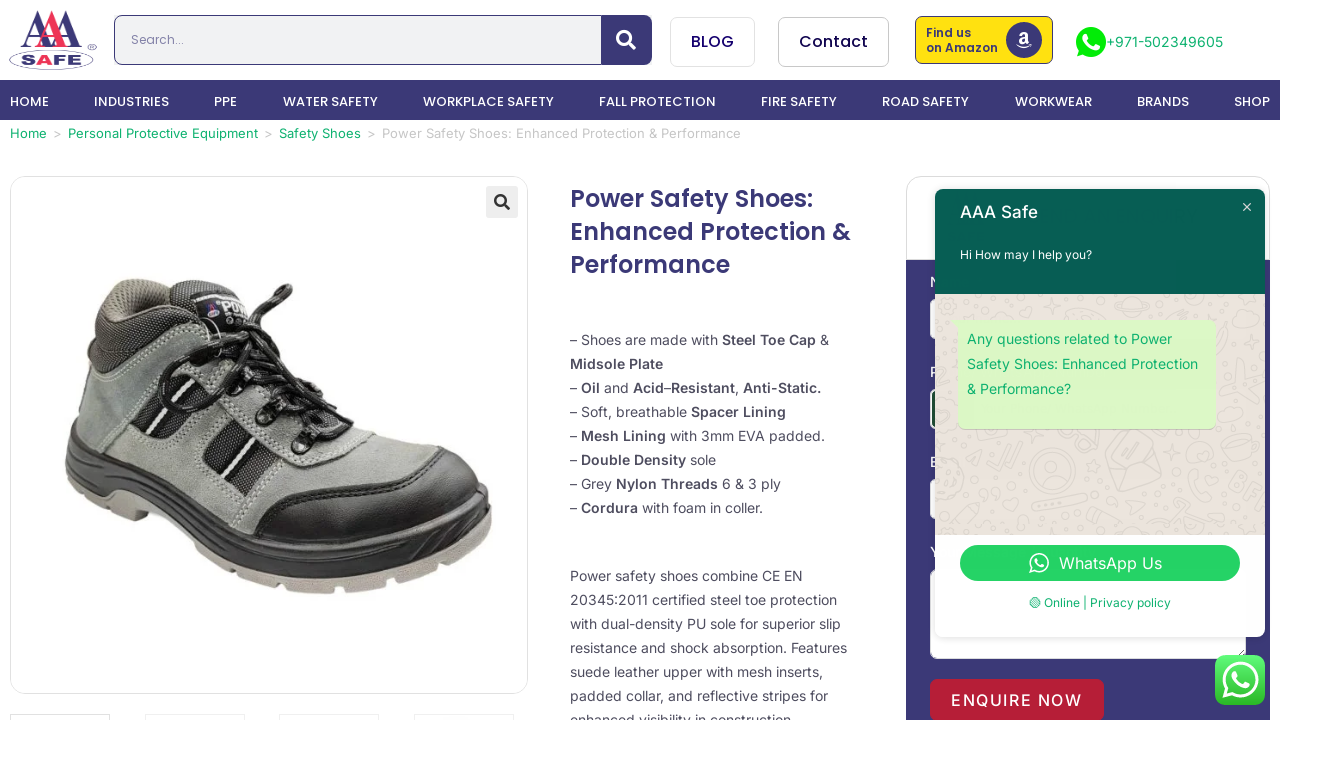

--- FILE ---
content_type: text/html; charset=UTF-8
request_url: https://aaasafedubai.com/product/power-safety-shoes/
body_size: 93667
content:
<!DOCTYPE html>
<html class="html" lang="en-US" prefix="og: https://ogp.me/ns#">
<head>
	<meta charset="UTF-8">
	<link rel="profile" href="https://gmpg.org/xfn/11">

	<meta name="viewport" content="width=device-width, initial-scale=1">
<!-- Search Engine Optimization by Rank Math - https://rankmath.com/ -->
<title>Power Safety Shoes | Buy Safety Shoes Dubai - AAA Safe Dubai</title>
<meta name="description" content="Metal-reinforced Power Safety Shoes with steel toe &amp; midsole, oil/acid-resistant &amp; anti-static, breathable spacer &amp; mesh line, and double-density sole."/>
<meta name="robots" content="follow, index, max-snippet:-1, max-video-preview:-1, max-image-preview:large"/>
<link rel="canonical" href="https://aaasafedubai.com/product/power-safety-shoes/" />
<meta property="og:locale" content="en_US" />
<meta property="og:type" content="product" />
<meta property="og:title" content="Power Safety Shoes | Buy Safety Shoes Dubai - AAA Safe Dubai" />
<meta property="og:description" content="Metal-reinforced Power Safety Shoes with steel toe &amp; midsole, oil/acid-resistant &amp; anti-static, breathable spacer &amp; mesh line, and double-density sole." />
<meta property="og:url" content="https://aaasafedubai.com/product/power-safety-shoes/" />
<meta property="og:site_name" content="AAA Safe" />
<meta property="og:updated_time" content="2025-09-22T12:18:02+05:30" />
<meta property="og:image" content="https://aaasafedubai.com/wp-content/uploads/2024/03/Power-1.jpg" />
<meta property="og:image:secure_url" content="https://aaasafedubai.com/wp-content/uploads/2024/03/Power-1.jpg" />
<meta property="og:image:width" content="1140" />
<meta property="og:image:height" content="1140" />
<meta property="og:image:alt" content="Power Safety shoes" />
<meta property="og:image:type" content="image/jpeg" />
<meta property="product:price:currency" content="AED" />
<meta property="product:availability" content="instock" />
<meta name="twitter:card" content="summary_large_image" />
<meta name="twitter:title" content="Power Safety Shoes | Buy Safety Shoes Dubai - AAA Safe Dubai" />
<meta name="twitter:description" content="Metal-reinforced Power Safety Shoes with steel toe &amp; midsole, oil/acid-resistant &amp; anti-static, breathable spacer &amp; mesh line, and double-density sole." />
<meta name="twitter:site" content="@aaasafedubai" />
<meta name="twitter:creator" content="@aaasafedubai" />
<meta name="twitter:image" content="https://aaasafedubai.com/wp-content/uploads/2024/03/Power-1.jpg" />
<meta name="twitter:label1" content="Price" />
<meta name="twitter:data1" content="0,00&nbsp;&#x62f;.&#x625;" />
<meta name="twitter:label2" content="Availability" />
<meta name="twitter:data2" content="In stock" />
<!-- /Rank Math WordPress SEO plugin -->

<link rel='dns-prefetch' href='//www.googletagmanager.com' />
<link rel='dns-prefetch' href='//fonts.googleapis.com' />
<link rel="alternate" type="application/rss+xml" title="AAA Safe &raquo; Feed" href="https://aaasafedubai.com/feed/" />
<link rel="alternate" type="application/rss+xml" title="AAA Safe &raquo; Comments Feed" href="https://aaasafedubai.com/comments/feed/" />
<link rel="alternate" title="oEmbed (JSON)" type="application/json+oembed" href="https://aaasafedubai.com/wp-json/oembed/1.0/embed?url=https%3A%2F%2Faaasafedubai.com%2Fproduct%2Fpower-safety-shoes%2F" />
<link rel="alternate" title="oEmbed (XML)" type="text/xml+oembed" href="https://aaasafedubai.com/wp-json/oembed/1.0/embed?url=https%3A%2F%2Faaasafedubai.com%2Fproduct%2Fpower-safety-shoes%2F&#038;format=xml" />
<style id='wp-img-auto-sizes-contain-inline-css'>
img:is([sizes=auto i],[sizes^="auto," i]){contain-intrinsic-size:3000px 1500px}
/*# sourceURL=wp-img-auto-sizes-contain-inline-css */
</style>
<link rel='stylesheet' id='elementor-frontend-css' href='https://aaasafedubai.com/wp-content/plugins/elementor/assets/css/frontend.min.css?ver=3.34.1' media='all' />
<link rel='stylesheet' id='elementor-post-11081-css' href='https://aaasafedubai.com/wp-content/uploads/elementor/css/post-11081.css?ver=1768387024' media='all' />
<link rel='stylesheet' id='fluentform-elementor-widget-css' href='https://aaasafedubai.com/wp-content/plugins/fluentform/assets/css/fluent-forms-elementor-widget.css?ver=6.1.12' media='all' />
<link rel='stylesheet' id='eael-general-css' href='https://aaasafedubai.com/wp-content/plugins/essential-addons-for-elementor-lite/assets/front-end/css/view/general.min.css?ver=6.5.7' media='all' />
<link rel='stylesheet' id='eael-67-css' href='https://aaasafedubai.com/wp-content/uploads/essential-addons-elementor/eael-67.css?ver=1758543482' media='all' />
<link rel='stylesheet' id='elementor-post-67-css' href='https://aaasafedubai.com/wp-content/uploads/elementor/css/post-67.css?ver=1768387024' media='all' />
<link rel='stylesheet' id='ht_ctc_main_css-css' href='https://aaasafedubai.com/wp-content/plugins/click-to-chat-for-whatsapp/new/inc/assets/css/main.css?ver=4.35' media='all' />
<link rel='stylesheet' id='dashicons-css' href='https://aaasafedubai.com/wp-includes/css/dashicons.min.css?ver=6.9' media='all' />
<link rel='stylesheet' id='elusive-css' href='https://aaasafedubai.com/wp-content/plugins/ocean-extra/includes/menu-icons/includes/library/icon-selector/css/types/elusive.min.css?ver=2.0' media='all' />
<link rel='stylesheet' id='foundation-icons-css' href='https://aaasafedubai.com/wp-content/plugins/ocean-extra/includes/menu-icons/includes/library/icon-selector/css/types/foundation-icons.min.css?ver=3.0' media='all' />
<link rel='stylesheet' id='genericons-css' href='https://aaasafedubai.com/wp-content/plugins/ocean-extra/includes/menu-icons/includes/library/icon-selector/css/types/genericons.min.css?ver=3.4' media='all' />
<style id='wp-emoji-styles-inline-css'>

	img.wp-smiley, img.emoji {
		display: inline !important;
		border: none !important;
		box-shadow: none !important;
		height: 1em !important;
		width: 1em !important;
		margin: 0 0.07em !important;
		vertical-align: -0.1em !important;
		background: none !important;
		padding: 0 !important;
	}
/*# sourceURL=wp-emoji-styles-inline-css */
</style>
<link rel='stylesheet' id='wp-block-library-css' href='https://aaasafedubai.com/wp-includes/css/dist/block-library/style.min.css?ver=6.9' media='all' />
<style id='wp-block-library-theme-inline-css'>
.wp-block-audio :where(figcaption){color:#555;font-size:13px;text-align:center}.is-dark-theme .wp-block-audio :where(figcaption){color:#ffffffa6}.wp-block-audio{margin:0 0 1em}.wp-block-code{border:1px solid #ccc;border-radius:4px;font-family:Menlo,Consolas,monaco,monospace;padding:.8em 1em}.wp-block-embed :where(figcaption){color:#555;font-size:13px;text-align:center}.is-dark-theme .wp-block-embed :where(figcaption){color:#ffffffa6}.wp-block-embed{margin:0 0 1em}.blocks-gallery-caption{color:#555;font-size:13px;text-align:center}.is-dark-theme .blocks-gallery-caption{color:#ffffffa6}:root :where(.wp-block-image figcaption){color:#555;font-size:13px;text-align:center}.is-dark-theme :root :where(.wp-block-image figcaption){color:#ffffffa6}.wp-block-image{margin:0 0 1em}.wp-block-pullquote{border-bottom:4px solid;border-top:4px solid;color:currentColor;margin-bottom:1.75em}.wp-block-pullquote :where(cite),.wp-block-pullquote :where(footer),.wp-block-pullquote__citation{color:currentColor;font-size:.8125em;font-style:normal;text-transform:uppercase}.wp-block-quote{border-left:.25em solid;margin:0 0 1.75em;padding-left:1em}.wp-block-quote cite,.wp-block-quote footer{color:currentColor;font-size:.8125em;font-style:normal;position:relative}.wp-block-quote:where(.has-text-align-right){border-left:none;border-right:.25em solid;padding-left:0;padding-right:1em}.wp-block-quote:where(.has-text-align-center){border:none;padding-left:0}.wp-block-quote.is-large,.wp-block-quote.is-style-large,.wp-block-quote:where(.is-style-plain){border:none}.wp-block-search .wp-block-search__label{font-weight:700}.wp-block-search__button{border:1px solid #ccc;padding:.375em .625em}:where(.wp-block-group.has-background){padding:1.25em 2.375em}.wp-block-separator.has-css-opacity{opacity:.4}.wp-block-separator{border:none;border-bottom:2px solid;margin-left:auto;margin-right:auto}.wp-block-separator.has-alpha-channel-opacity{opacity:1}.wp-block-separator:not(.is-style-wide):not(.is-style-dots){width:100px}.wp-block-separator.has-background:not(.is-style-dots){border-bottom:none;height:1px}.wp-block-separator.has-background:not(.is-style-wide):not(.is-style-dots){height:2px}.wp-block-table{margin:0 0 1em}.wp-block-table td,.wp-block-table th{word-break:normal}.wp-block-table :where(figcaption){color:#555;font-size:13px;text-align:center}.is-dark-theme .wp-block-table :where(figcaption){color:#ffffffa6}.wp-block-video :where(figcaption){color:#555;font-size:13px;text-align:center}.is-dark-theme .wp-block-video :where(figcaption){color:#ffffffa6}.wp-block-video{margin:0 0 1em}:root :where(.wp-block-template-part.has-background){margin-bottom:0;margin-top:0;padding:1.25em 2.375em}
/*# sourceURL=/wp-includes/css/dist/block-library/theme.min.css */
</style>
<style id='classic-theme-styles-inline-css'>
/*! This file is auto-generated */
.wp-block-button__link{color:#fff;background-color:#32373c;border-radius:9999px;box-shadow:none;text-decoration:none;padding:calc(.667em + 2px) calc(1.333em + 2px);font-size:1.125em}.wp-block-file__button{background:#32373c;color:#fff;text-decoration:none}
/*# sourceURL=/wp-includes/css/classic-themes.min.css */
</style>
<style id='global-styles-inline-css'>
:root{--wp--preset--aspect-ratio--square: 1;--wp--preset--aspect-ratio--4-3: 4/3;--wp--preset--aspect-ratio--3-4: 3/4;--wp--preset--aspect-ratio--3-2: 3/2;--wp--preset--aspect-ratio--2-3: 2/3;--wp--preset--aspect-ratio--16-9: 16/9;--wp--preset--aspect-ratio--9-16: 9/16;--wp--preset--color--black: #000000;--wp--preset--color--cyan-bluish-gray: #abb8c3;--wp--preset--color--white: #ffffff;--wp--preset--color--pale-pink: #f78da7;--wp--preset--color--vivid-red: #cf2e2e;--wp--preset--color--luminous-vivid-orange: #ff6900;--wp--preset--color--luminous-vivid-amber: #fcb900;--wp--preset--color--light-green-cyan: #7bdcb5;--wp--preset--color--vivid-green-cyan: #00d084;--wp--preset--color--pale-cyan-blue: #8ed1fc;--wp--preset--color--vivid-cyan-blue: #0693e3;--wp--preset--color--vivid-purple: #9b51e0;--wp--preset--gradient--vivid-cyan-blue-to-vivid-purple: linear-gradient(135deg,rgb(6,147,227) 0%,rgb(155,81,224) 100%);--wp--preset--gradient--light-green-cyan-to-vivid-green-cyan: linear-gradient(135deg,rgb(122,220,180) 0%,rgb(0,208,130) 100%);--wp--preset--gradient--luminous-vivid-amber-to-luminous-vivid-orange: linear-gradient(135deg,rgb(252,185,0) 0%,rgb(255,105,0) 100%);--wp--preset--gradient--luminous-vivid-orange-to-vivid-red: linear-gradient(135deg,rgb(255,105,0) 0%,rgb(207,46,46) 100%);--wp--preset--gradient--very-light-gray-to-cyan-bluish-gray: linear-gradient(135deg,rgb(238,238,238) 0%,rgb(169,184,195) 100%);--wp--preset--gradient--cool-to-warm-spectrum: linear-gradient(135deg,rgb(74,234,220) 0%,rgb(151,120,209) 20%,rgb(207,42,186) 40%,rgb(238,44,130) 60%,rgb(251,105,98) 80%,rgb(254,248,76) 100%);--wp--preset--gradient--blush-light-purple: linear-gradient(135deg,rgb(255,206,236) 0%,rgb(152,150,240) 100%);--wp--preset--gradient--blush-bordeaux: linear-gradient(135deg,rgb(254,205,165) 0%,rgb(254,45,45) 50%,rgb(107,0,62) 100%);--wp--preset--gradient--luminous-dusk: linear-gradient(135deg,rgb(255,203,112) 0%,rgb(199,81,192) 50%,rgb(65,88,208) 100%);--wp--preset--gradient--pale-ocean: linear-gradient(135deg,rgb(255,245,203) 0%,rgb(182,227,212) 50%,rgb(51,167,181) 100%);--wp--preset--gradient--electric-grass: linear-gradient(135deg,rgb(202,248,128) 0%,rgb(113,206,126) 100%);--wp--preset--gradient--midnight: linear-gradient(135deg,rgb(2,3,129) 0%,rgb(40,116,252) 100%);--wp--preset--font-size--small: 13px;--wp--preset--font-size--medium: 20px;--wp--preset--font-size--large: 36px;--wp--preset--font-size--x-large: 42px;--wp--preset--spacing--20: 0.44rem;--wp--preset--spacing--30: 0.67rem;--wp--preset--spacing--40: 1rem;--wp--preset--spacing--50: 1.5rem;--wp--preset--spacing--60: 2.25rem;--wp--preset--spacing--70: 3.38rem;--wp--preset--spacing--80: 5.06rem;--wp--preset--shadow--natural: 6px 6px 9px rgba(0, 0, 0, 0.2);--wp--preset--shadow--deep: 12px 12px 50px rgba(0, 0, 0, 0.4);--wp--preset--shadow--sharp: 6px 6px 0px rgba(0, 0, 0, 0.2);--wp--preset--shadow--outlined: 6px 6px 0px -3px rgb(255, 255, 255), 6px 6px rgb(0, 0, 0);--wp--preset--shadow--crisp: 6px 6px 0px rgb(0, 0, 0);}:where(.is-layout-flex){gap: 0.5em;}:where(.is-layout-grid){gap: 0.5em;}body .is-layout-flex{display: flex;}.is-layout-flex{flex-wrap: wrap;align-items: center;}.is-layout-flex > :is(*, div){margin: 0;}body .is-layout-grid{display: grid;}.is-layout-grid > :is(*, div){margin: 0;}:where(.wp-block-columns.is-layout-flex){gap: 2em;}:where(.wp-block-columns.is-layout-grid){gap: 2em;}:where(.wp-block-post-template.is-layout-flex){gap: 1.25em;}:where(.wp-block-post-template.is-layout-grid){gap: 1.25em;}.has-black-color{color: var(--wp--preset--color--black) !important;}.has-cyan-bluish-gray-color{color: var(--wp--preset--color--cyan-bluish-gray) !important;}.has-white-color{color: var(--wp--preset--color--white) !important;}.has-pale-pink-color{color: var(--wp--preset--color--pale-pink) !important;}.has-vivid-red-color{color: var(--wp--preset--color--vivid-red) !important;}.has-luminous-vivid-orange-color{color: var(--wp--preset--color--luminous-vivid-orange) !important;}.has-luminous-vivid-amber-color{color: var(--wp--preset--color--luminous-vivid-amber) !important;}.has-light-green-cyan-color{color: var(--wp--preset--color--light-green-cyan) !important;}.has-vivid-green-cyan-color{color: var(--wp--preset--color--vivid-green-cyan) !important;}.has-pale-cyan-blue-color{color: var(--wp--preset--color--pale-cyan-blue) !important;}.has-vivid-cyan-blue-color{color: var(--wp--preset--color--vivid-cyan-blue) !important;}.has-vivid-purple-color{color: var(--wp--preset--color--vivid-purple) !important;}.has-black-background-color{background-color: var(--wp--preset--color--black) !important;}.has-cyan-bluish-gray-background-color{background-color: var(--wp--preset--color--cyan-bluish-gray) !important;}.has-white-background-color{background-color: var(--wp--preset--color--white) !important;}.has-pale-pink-background-color{background-color: var(--wp--preset--color--pale-pink) !important;}.has-vivid-red-background-color{background-color: var(--wp--preset--color--vivid-red) !important;}.has-luminous-vivid-orange-background-color{background-color: var(--wp--preset--color--luminous-vivid-orange) !important;}.has-luminous-vivid-amber-background-color{background-color: var(--wp--preset--color--luminous-vivid-amber) !important;}.has-light-green-cyan-background-color{background-color: var(--wp--preset--color--light-green-cyan) !important;}.has-vivid-green-cyan-background-color{background-color: var(--wp--preset--color--vivid-green-cyan) !important;}.has-pale-cyan-blue-background-color{background-color: var(--wp--preset--color--pale-cyan-blue) !important;}.has-vivid-cyan-blue-background-color{background-color: var(--wp--preset--color--vivid-cyan-blue) !important;}.has-vivid-purple-background-color{background-color: var(--wp--preset--color--vivid-purple) !important;}.has-black-border-color{border-color: var(--wp--preset--color--black) !important;}.has-cyan-bluish-gray-border-color{border-color: var(--wp--preset--color--cyan-bluish-gray) !important;}.has-white-border-color{border-color: var(--wp--preset--color--white) !important;}.has-pale-pink-border-color{border-color: var(--wp--preset--color--pale-pink) !important;}.has-vivid-red-border-color{border-color: var(--wp--preset--color--vivid-red) !important;}.has-luminous-vivid-orange-border-color{border-color: var(--wp--preset--color--luminous-vivid-orange) !important;}.has-luminous-vivid-amber-border-color{border-color: var(--wp--preset--color--luminous-vivid-amber) !important;}.has-light-green-cyan-border-color{border-color: var(--wp--preset--color--light-green-cyan) !important;}.has-vivid-green-cyan-border-color{border-color: var(--wp--preset--color--vivid-green-cyan) !important;}.has-pale-cyan-blue-border-color{border-color: var(--wp--preset--color--pale-cyan-blue) !important;}.has-vivid-cyan-blue-border-color{border-color: var(--wp--preset--color--vivid-cyan-blue) !important;}.has-vivid-purple-border-color{border-color: var(--wp--preset--color--vivid-purple) !important;}.has-vivid-cyan-blue-to-vivid-purple-gradient-background{background: var(--wp--preset--gradient--vivid-cyan-blue-to-vivid-purple) !important;}.has-light-green-cyan-to-vivid-green-cyan-gradient-background{background: var(--wp--preset--gradient--light-green-cyan-to-vivid-green-cyan) !important;}.has-luminous-vivid-amber-to-luminous-vivid-orange-gradient-background{background: var(--wp--preset--gradient--luminous-vivid-amber-to-luminous-vivid-orange) !important;}.has-luminous-vivid-orange-to-vivid-red-gradient-background{background: var(--wp--preset--gradient--luminous-vivid-orange-to-vivid-red) !important;}.has-very-light-gray-to-cyan-bluish-gray-gradient-background{background: var(--wp--preset--gradient--very-light-gray-to-cyan-bluish-gray) !important;}.has-cool-to-warm-spectrum-gradient-background{background: var(--wp--preset--gradient--cool-to-warm-spectrum) !important;}.has-blush-light-purple-gradient-background{background: var(--wp--preset--gradient--blush-light-purple) !important;}.has-blush-bordeaux-gradient-background{background: var(--wp--preset--gradient--blush-bordeaux) !important;}.has-luminous-dusk-gradient-background{background: var(--wp--preset--gradient--luminous-dusk) !important;}.has-pale-ocean-gradient-background{background: var(--wp--preset--gradient--pale-ocean) !important;}.has-electric-grass-gradient-background{background: var(--wp--preset--gradient--electric-grass) !important;}.has-midnight-gradient-background{background: var(--wp--preset--gradient--midnight) !important;}.has-small-font-size{font-size: var(--wp--preset--font-size--small) !important;}.has-medium-font-size{font-size: var(--wp--preset--font-size--medium) !important;}.has-large-font-size{font-size: var(--wp--preset--font-size--large) !important;}.has-x-large-font-size{font-size: var(--wp--preset--font-size--x-large) !important;}
:where(.wp-block-post-template.is-layout-flex){gap: 1.25em;}:where(.wp-block-post-template.is-layout-grid){gap: 1.25em;}
:where(.wp-block-term-template.is-layout-flex){gap: 1.25em;}:where(.wp-block-term-template.is-layout-grid){gap: 1.25em;}
:where(.wp-block-columns.is-layout-flex){gap: 2em;}:where(.wp-block-columns.is-layout-grid){gap: 2em;}
:root :where(.wp-block-pullquote){font-size: 1.5em;line-height: 1.6;}
/*# sourceURL=global-styles-inline-css */
</style>
<link rel='stylesheet' id='saswp-rf-style-css' href='https://aaasafedubai.com/wp-content/plugins/schema-and-structured-data-for-wp/admin_section/css/saswp-review-feature-front.min.css?ver=1.54' media='all' />
<link rel='stylesheet' id='saswp-frontend-css-css' href='https://aaasafedubai.com/wp-content/plugins/schema-and-structured-data-for-wp/admin_section/css/saswp-frontend.min.css?ver=1.54' media='all' />
<link rel='stylesheet' id='jquery-rateyo-min-css-css' href='https://aaasafedubai.com/wp-content/plugins/schema-and-structured-data-for-wp/admin_section/css/jquery.rateyo.min.css?ver=1.54' media='all' />
<link rel='stylesheet' id='photoswipe-css' href='https://aaasafedubai.com/wp-content/plugins/woocommerce/assets/css/photoswipe/photoswipe.min.css?ver=10.4.3' media='all' />
<link rel='stylesheet' id='photoswipe-default-skin-css' href='https://aaasafedubai.com/wp-content/plugins/woocommerce/assets/css/photoswipe/default-skin/default-skin.min.css?ver=10.4.3' media='all' />
<style id='woocommerce-inline-inline-css'>
.woocommerce form .form-row .required { visibility: visible; }
/*# sourceURL=woocommerce-inline-inline-css */
</style>
<link rel='stylesheet' id='oceanwp-woo-mini-cart-css' href='https://aaasafedubai.com/wp-content/themes/oceanwp/assets/css/woo/woo-mini-cart.min.css?ver=6.9' media='all' />
<link rel='stylesheet' id='font-awesome-css' href='https://aaasafedubai.com/wp-content/themes/oceanwp/assets/fonts/fontawesome/css/all.min.css?ver=6.7.2' media='all' />
<link rel='stylesheet' id='simple-line-icons-css' href='https://aaasafedubai.com/wp-content/themes/oceanwp/assets/css/third/simple-line-icons.min.css?ver=2.4.0' media='all' />
<link rel='stylesheet' id='oceanwp-style-css' href='https://aaasafedubai.com/wp-content/themes/oceanwp/assets/css/style.min.css?ver=4.1.4' media='all' />
<link rel='stylesheet' id='oceanwp-google-font-poppins-css' href='//fonts.googleapis.com/css?family=Poppins%3A100%2C200%2C300%2C400%2C500%2C600%2C700%2C800%2C900%2C100i%2C200i%2C300i%2C400i%2C500i%2C600i%2C700i%2C800i%2C900i&#038;subset=latin&#038;display=swap&#038;ver=6.9' media='all' />
<link rel='stylesheet' id='widget-image-css' href='https://aaasafedubai.com/wp-content/plugins/elementor/assets/css/widget-image.min.css?ver=3.34.1' media='all' />
<link rel='stylesheet' id='widget-search-form-css' href='https://aaasafedubai.com/wp-content/plugins/elementor-pro/assets/css/widget-search-form.min.css?ver=3.34.0' media='all' />
<link rel='stylesheet' id='elementor-icons-shared-0-css' href='https://aaasafedubai.com/wp-content/plugins/elementor/assets/lib/font-awesome/css/fontawesome.min.css?ver=5.15.3' media='all' />
<link rel='stylesheet' id='elementor-icons-fa-solid-css' href='https://aaasafedubai.com/wp-content/plugins/elementor/assets/lib/font-awesome/css/solid.min.css?ver=5.15.3' media='all' />
<link rel='stylesheet' id='widget-icon-box-css' href='https://aaasafedubai.com/wp-content/plugins/elementor/assets/css/widget-icon-box.min.css?ver=3.34.1' media='all' />
<link rel='stylesheet' id='eael-7465-css' href='https://aaasafedubai.com/wp-content/uploads/essential-addons-elementor/eael-7465.css?ver=1758543482' media='all' />
<link rel='stylesheet' id='widget-woocommerce-product-images-css' href='https://aaasafedubai.com/wp-content/plugins/elementor-pro/assets/css/widget-woocommerce-product-images.min.css?ver=3.34.0' media='all' />
<link rel='stylesheet' id='widget-divider-css' href='https://aaasafedubai.com/wp-content/plugins/elementor/assets/css/widget-divider.min.css?ver=3.34.1' media='all' />
<link rel='stylesheet' id='widget-woocommerce-products-css' href='https://aaasafedubai.com/wp-content/plugins/elementor-pro/assets/css/widget-woocommerce-products.min.css?ver=3.34.0' media='all' />
<link rel='stylesheet' id='widget-woocommerce-product-data-tabs-css' href='https://aaasafedubai.com/wp-content/plugins/elementor-pro/assets/css/widget-woocommerce-product-data-tabs.min.css?ver=3.34.0' media='all' />
<link rel='stylesheet' id='widget-woocommerce-product-meta-css' href='https://aaasafedubai.com/wp-content/plugins/elementor-pro/assets/css/widget-woocommerce-product-meta.min.css?ver=3.34.0' media='all' />
<link rel='stylesheet' id='elementor-icons-css' href='https://aaasafedubai.com/wp-content/plugins/elementor/assets/lib/eicons/css/elementor-icons.min.css?ver=5.45.0' media='all' />
<link rel='stylesheet' id='elementor-post-2211-css' href='https://aaasafedubai.com/wp-content/uploads/elementor/css/post-2211.css?ver=1768387043' media='all' />
<link rel='stylesheet' id='elementor-post-2926-css' href='https://aaasafedubai.com/wp-content/uploads/elementor/css/post-2926.css?ver=1768387043' media='all' />
<link rel='stylesheet' id='elementor-post-7465-css' href='https://aaasafedubai.com/wp-content/uploads/elementor/css/post-7465.css?ver=1768387513' media='all' />
<link rel='stylesheet' id='tablepress-default-css' href='https://aaasafedubai.com/wp-content/plugins/tablepress/css/build/default.css?ver=3.2.6' media='all' />
<link rel='stylesheet' id='oceanwp-woocommerce-css' href='https://aaasafedubai.com/wp-content/themes/oceanwp/assets/css/woo/woocommerce.min.css?ver=6.9' media='all' />
<link rel='stylesheet' id='oceanwp-woo-star-font-css' href='https://aaasafedubai.com/wp-content/themes/oceanwp/assets/css/woo/woo-star-font.min.css?ver=6.9' media='all' />
<link rel='stylesheet' id='oceanwp-woo-floating-bar-css' href='https://aaasafedubai.com/wp-content/themes/oceanwp/assets/css/woo/woo-floating-bar.min.css?ver=6.9' media='all' />
<link rel='stylesheet' id='ekit-widget-styles-css' href='https://aaasafedubai.com/wp-content/plugins/elementskit-lite/widgets/init/assets/css/widget-styles.css?ver=3.7.8' media='all' />
<link rel='stylesheet' id='ekit-responsive-css' href='https://aaasafedubai.com/wp-content/plugins/elementskit-lite/widgets/init/assets/css/responsive.css?ver=3.7.8' media='all' />
<link rel='stylesheet' id='oe-widgets-style-css' href='https://aaasafedubai.com/wp-content/plugins/ocean-extra/assets/css/widgets.css?ver=6.9' media='all' />
<link rel='stylesheet' id='elementor-gf-local-poppins-css' href='https://aaasafedubai.com/wp-content/uploads/elementor/google-fonts/css/poppins.css?ver=1742447716' media='all' />
<link rel='stylesheet' id='elementor-gf-local-inter-css' href='https://aaasafedubai.com/wp-content/uploads/elementor/google-fonts/css/inter.css?ver=1742447731' media='all' />
<link rel='stylesheet' id='elementor-icons-fa-brands-css' href='https://aaasafedubai.com/wp-content/plugins/elementor/assets/lib/font-awesome/css/brands.min.css?ver=5.15.3' media='all' />
<link rel='stylesheet' id='elementor-icons-ekiticons-css' href='https://aaasafedubai.com/wp-content/plugins/elementskit-lite/modules/elementskit-icon-pack/assets/css/ekiticons.css?ver=3.7.8' media='all' />
<script src="https://aaasafedubai.com/wp-includes/js/jquery/jquery.min.js?ver=3.7.1" id="jquery-core-js"></script>
<script src="https://aaasafedubai.com/wp-includes/js/jquery/jquery-migrate.min.js?ver=3.4.1" id="jquery-migrate-js"></script>
<script id="gtmkit-js-before" data-cfasync="false" data-nowprocket="" data-cookieconsent="ignore">
		window.gtmkit_settings = {"datalayer_name":"dataLayer","console_log":false,"wc":{"use_sku":false,"pid_prefix":"","add_shipping_info":{"config":1},"add_payment_info":{"config":1},"view_item":{"config":0},"view_item_list":{"config":0},"wishlist":false,"css_selectors":{"product_list_select_item":".products .product:not(.product-category) a:not(.add_to_cart_button.ajax_add_to_cart,.add_to_wishlist),.wc-block-grid__products li:not(.product-category) a:not(.add_to_cart_button.ajax_add_to_cart,.add_to_wishlist),.woocommerce-grouped-product-list-item__label a:not(.add_to_wishlist)","product_list_element":".product,.wc-block-grid__product","product_list_exclude":"","product_list_add_to_cart":".add_to_cart_button.ajax_add_to_cart:not(.single_add_to_cart_button)"},"text":{"wp-block-handpicked-products":"Handpicked Products","wp-block-product-best-sellers":"Best Sellers","wp-block-product-category":"Product Category","wp-block-product-new":"New Products","wp-block-product-on-sale":"Products On Sale","wp-block-products-by-attribute":"Products By Attribute","wp-block-product-tag":"Product Tag","wp-block-product-top-rated":"Top Rated Products","shipping-tier-not-found":"Shipping tier not found","payment-method-not-found":"Payment method not found"}}};
		window.gtmkit_data = {"wc":{"currency":"AED","is_cart":false,"is_checkout":false,"blocks":{}}};
		window.dataLayer = window.dataLayer || [];
				
//# sourceURL=gtmkit-js-before
</script>
<script src="https://aaasafedubai.com/wp-content/plugins/woocommerce/assets/js/jquery-blockui/jquery.blockUI.min.js?ver=2.7.0-wc.10.4.3" id="wc-jquery-blockui-js" data-wp-strategy="defer"></script>
<script id="wc-add-to-cart-js-extra">
var wc_add_to_cart_params = {"ajax_url":"/wp-admin/admin-ajax.php","wc_ajax_url":"/?wc-ajax=%%endpoint%%","i18n_view_cart":"View cart","cart_url":"https://aaasafedubai.com","is_cart":"","cart_redirect_after_add":"no"};
//# sourceURL=wc-add-to-cart-js-extra
</script>
<script src="https://aaasafedubai.com/wp-content/plugins/woocommerce/assets/js/frontend/add-to-cart.min.js?ver=10.4.3" id="wc-add-to-cart-js" defer data-wp-strategy="defer"></script>
<script src="https://aaasafedubai.com/wp-content/plugins/woocommerce/assets/js/zoom/jquery.zoom.min.js?ver=1.7.21-wc.10.4.3" id="wc-zoom-js" defer data-wp-strategy="defer"></script>
<script src="https://aaasafedubai.com/wp-content/plugins/woocommerce/assets/js/flexslider/jquery.flexslider.min.js?ver=2.7.2-wc.10.4.3" id="wc-flexslider-js" defer data-wp-strategy="defer"></script>
<script src="https://aaasafedubai.com/wp-content/plugins/woocommerce/assets/js/photoswipe/photoswipe.min.js?ver=4.1.1-wc.10.4.3" id="wc-photoswipe-js" defer data-wp-strategy="defer"></script>
<script src="https://aaasafedubai.com/wp-content/plugins/woocommerce/assets/js/photoswipe/photoswipe-ui-default.min.js?ver=4.1.1-wc.10.4.3" id="wc-photoswipe-ui-default-js" defer data-wp-strategy="defer"></script>
<script id="wc-single-product-js-extra">
var wc_single_product_params = {"i18n_required_rating_text":"Please select a rating","i18n_rating_options":["1 of 5 stars","2 of 5 stars","3 of 5 stars","4 of 5 stars","5 of 5 stars"],"i18n_product_gallery_trigger_text":"View full-screen image gallery","review_rating_required":"no","flexslider":{"rtl":false,"animation":"slide","smoothHeight":true,"directionNav":false,"controlNav":"thumbnails","slideshow":false,"animationSpeed":500,"animationLoop":false,"allowOneSlide":false},"zoom_enabled":"1","zoom_options":[],"photoswipe_enabled":"1","photoswipe_options":{"shareEl":false,"closeOnScroll":false,"history":false,"hideAnimationDuration":0,"showAnimationDuration":0},"flexslider_enabled":"1"};
//# sourceURL=wc-single-product-js-extra
</script>
<script src="https://aaasafedubai.com/wp-content/plugins/woocommerce/assets/js/frontend/single-product.min.js?ver=10.4.3" id="wc-single-product-js" defer data-wp-strategy="defer"></script>
<script src="https://aaasafedubai.com/wp-content/plugins/woocommerce/assets/js/js-cookie/js.cookie.min.js?ver=2.1.4-wc.10.4.3" id="wc-js-cookie-js" data-wp-strategy="defer"></script>
<script id="gtmkit-container-js-after" data-cfasync="false" data-nowprocket="" data-cookieconsent="ignore">
/* Google Tag Manager */
(function(w,d,s,l,i){w[l]=w[l]||[];w[l].push({'gtm.start':
new Date().getTime(),event:'gtm.js'});var f=d.getElementsByTagName(s)[0],
j=d.createElement(s),dl=l!='dataLayer'?'&l='+l:'';j.async=true;j.src=
'https://www.googletagmanager.com/gtm.js?id='+i+dl;f.parentNode.insertBefore(j,f);
})(window,document,'script','dataLayer','GTM-T3QBVR5P');
/* End Google Tag Manager */

//# sourceURL=gtmkit-container-js-after
</script>
<script src="https://aaasafedubai.com/wp-content/plugins/gtm-kit/assets/integration/woocommerce.js?ver=2.7.0" id="gtmkit-woocommerce-js" defer data-wp-strategy="defer"></script>
<script id="gtmkit-datalayer-js-before" data-cfasync="false" data-nowprocket="" data-cookieconsent="ignore">
const gtmkit_dataLayer_content = {"pagePostType":"product","pageType":"product-page","authorId":6,"productType":"simple","event":"view_item","ecommerce":{"items":[{"id":"4783","item_id":"4783","item_name":"Power Safety Shoes: Enhanced Protection & Performance","currency":"AED","price":0,"item_brand":"Safety Shoes","google_business_vertical":"retail","item_category":"Personal Protective Equipment","item_category2":"Safety Shoes"}],"value":0,"currency":"AED"}};
dataLayer.push( gtmkit_dataLayer_content );

//# sourceURL=gtmkit-datalayer-js-before
</script>

<!-- Google tag (gtag.js) snippet added by Site Kit -->
<!-- Google Analytics snippet added by Site Kit -->
<script src="https://www.googletagmanager.com/gtag/js?id=GT-KVHJZFDR" id="google_gtagjs-js" async></script>
<script id="google_gtagjs-js-after">
window.dataLayer = window.dataLayer || [];function gtag(){dataLayer.push(arguments);}
gtag("set","linker",{"domains":["aaasafedubai.com"]});
gtag("js", new Date());
gtag("set", "developer_id.dZTNiMT", true);
gtag("config", "GT-KVHJZFDR");
 window._googlesitekit = window._googlesitekit || {}; window._googlesitekit.throttledEvents = []; window._googlesitekit.gtagEvent = (name, data) => { var key = JSON.stringify( { name, data } ); if ( !! window._googlesitekit.throttledEvents[ key ] ) { return; } window._googlesitekit.throttledEvents[ key ] = true; setTimeout( () => { delete window._googlesitekit.throttledEvents[ key ]; }, 5 ); gtag( "event", name, { ...data, event_source: "site-kit" } ); }; 
//# sourceURL=google_gtagjs-js-after
</script>
<script id="wc-cart-fragments-js-extra">
var wc_cart_fragments_params = {"ajax_url":"/wp-admin/admin-ajax.php","wc_ajax_url":"/?wc-ajax=%%endpoint%%","cart_hash_key":"wc_cart_hash_cd4491a45c784d5d6a964c1f1c83a4dd","fragment_name":"wc_fragments_cd4491a45c784d5d6a964c1f1c83a4dd","request_timeout":"5000"};
//# sourceURL=wc-cart-fragments-js-extra
</script>
<script src="https://aaasafedubai.com/wp-content/plugins/woocommerce/assets/js/frontend/cart-fragments.min.js?ver=10.4.3" id="wc-cart-fragments-js" defer data-wp-strategy="defer"></script>
<link rel="https://api.w.org/" href="https://aaasafedubai.com/wp-json/" /><link rel="alternate" title="JSON" type="application/json" href="https://aaasafedubai.com/wp-json/wp/v2/product/4783" /><link rel="EditURI" type="application/rsd+xml" title="RSD" href="https://aaasafedubai.com/xmlrpc.php?rsd" />
<meta name="generator" content="WordPress 6.9" />
<link rel='shortlink' href='https://aaasafedubai.com/?p=4783' />
<meta name="generator" content="Site Kit by Google 1.170.0" /><!-- Google tag (gtag.js) -->
<script async src="https://www.googletagmanager.com/gtag/js?id=AW-11394482989"></script>
<script>
  window.dataLayer = window.dataLayer || [];
  function gtag(){dataLayer.push(arguments);}
  gtag('js', new Date());

  gtag('config', 'AW-11394482989');
</script>	<noscript><style>.woocommerce-product-gallery{ opacity: 1 !important; }</style></noscript>
	<meta name="generator" content="Elementor 3.34.1; features: additional_custom_breakpoints; settings: css_print_method-external, google_font-enabled, font_display-swap">

<!-- Schema & Structured Data For WP v1.54 - -->
<script type="application/ld+json" class="saswp-schema-markup-output">
[{"@context":"https:\/\/schema.org\/","@graph":[{"@context":"https:\/\/schema.org\/","@type":"SiteNavigationElement","@id":"https:\/\/aaasafedubai.com\/#home","name":"Home","url":"https:\/\/aaasafedubai.com\/"},{"@context":"https:\/\/schema.org\/","@type":"SiteNavigationElement","@id":"https:\/\/aaasafedubai.com\/#about","name":"About","url":"https:\/\/aaasafedubai.com\/about-us\/"},{"@context":"https:\/\/schema.org\/","@type":"SiteNavigationElement","@id":"https:\/\/aaasafedubai.com\/#ppe","name":"PPE","url":"https:\/\/aaasafedubai.com\/product-category\/personal-protective-equipment\/"},{"@context":"https:\/\/schema.org\/","@type":"SiteNavigationElement","@id":"https:\/\/aaasafedubai.com\/#pant-shirts","name":"Pant Shirts","url":"https:\/\/aaasafedubai.com\/product-category\/workwear\/pant-shirt\/"},{"@context":"https:\/\/schema.org\/","@type":"SiteNavigationElement","@id":"https:\/\/aaasafedubai.com\/#water-safety","name":"Water Safety","url":"https:\/\/aaasafedubai.com\/product-category\/water-safety\/"},{"@context":"https:\/\/schema.org\/","@type":"SiteNavigationElement","@id":"https:\/\/aaasafedubai.com\/#workplace-safety","name":"Workplace Safety","url":"https:\/\/aaasafedubai.com\/product-category\/workplace-safety\/"},{"@context":"https:\/\/schema.org\/","@type":"SiteNavigationElement","@id":"https:\/\/aaasafedubai.com\/#fall-protection","name":"Fall Protection","url":"https:\/\/aaasafedubai.com\/product-category\/fall-protection\/"},{"@context":"https:\/\/schema.org\/","@type":"SiteNavigationElement","@id":"https:\/\/aaasafedubai.com\/#fire-safety","name":"Fire Safety","url":"https:\/\/aaasafedubai.com\/product-category\/fire-safety\/"},{"@context":"https:\/\/schema.org\/","@type":"SiteNavigationElement","@id":"https:\/\/aaasafedubai.com\/#road-safety","name":"Road Safety","url":"https:\/\/aaasafedubai.com\/product-category\/road-safety\/"},{"@context":"https:\/\/schema.org\/","@type":"SiteNavigationElement","@id":"https:\/\/aaasafedubai.com\/#workwear","name":"Workwear","url":"https:\/\/aaasafedubai.com\/product-category\/workwear\/"},{"@context":"https:\/\/schema.org\/","@type":"SiteNavigationElement","@id":"https:\/\/aaasafedubai.com\/#blog","name":"Blog","url":"https:\/\/aaasafedubai.com\/blog\/"},{"@context":"https:\/\/schema.org\/","@type":"SiteNavigationElement","@id":"https:\/\/aaasafedubai.com\/#contact","name":"Contact","url":"https:\/\/aaasafedubai.com\/contact\/"},{"@context":"https:\/\/schema.org\/","@type":"SiteNavigationElement","@id":"https:\/\/aaasafedubai.com\/#all-products","name":"All Products","url":"https:\/\/aaasafedubai.com\/shop\/"},{"@context":"https:\/\/schema.org\/","@type":"SiteNavigationElement","@id":"https:\/\/aaasafedubai.com\/#safety-shoes","name":"Safety Shoes","url":"https:\/\/aaasafedubai.com\/product-category\/personal-protective-equipment\/safety-shoes\/"},{"@context":"https:\/\/schema.org\/","@type":"SiteNavigationElement","@id":"https:\/\/aaasafedubai.com\/#safety-jacket","name":"Safety Jacket","url":"https:\/\/aaasafedubai.com\/product-category\/workwear\/safety-jacket\/"},{"@context":"https:\/\/schema.org\/","@type":"SiteNavigationElement","@id":"https:\/\/aaasafedubai.com\/#safety-gloves","name":"Safety Gloves","url":"https:\/\/aaasafedubai.com\/product-category\/personal-protective-equipment\/safety-gloves\/"},{"@context":"https:\/\/schema.org\/","@type":"SiteNavigationElement","@id":"https:\/\/aaasafedubai.com\/#warning-tape","name":"Warning Tape","url":"https:\/\/aaasafedubai.com\/product-category\/workplace-safety\/warning-tape\/"},{"@context":"https:\/\/schema.org\/","@type":"SiteNavigationElement","@id":"https:\/\/aaasafedubai.com\/#safety-goggles","name":"Safety Goggles","url":"https:\/\/aaasafedubai.com\/product-category\/personal-protective-equipment\/safety-goggles\/"},{"@context":"https:\/\/schema.org\/","@type":"SiteNavigationElement","@id":"https:\/\/aaasafedubai.com\/#cold-jacket-and-pant","name":"Cold Jacket and Pant","url":"https:\/\/aaasafedubai.com\/product-category\/workwear\/cold-jacket-and-pant\/"},{"@context":"https:\/\/schema.org\/","@type":"SiteNavigationElement","@id":"https:\/\/aaasafedubai.com\/#coverall","name":"Coverall","url":"https:\/\/aaasafedubai.com\/product-category\/workwear\/coverall\/"},{"@context":"https:\/\/schema.org\/","@type":"SiteNavigationElement","@id":"https:\/\/aaasafedubai.com\/#labcoat","name":"Labcoat","url":"https:\/\/aaasafedubai.com\/product-category\/workwear\/labcoat-apron\/"},{"@context":"https:\/\/schema.org\/","@type":"SiteNavigationElement","@id":"https:\/\/aaasafedubai.com\/#safety-harness","name":"Safety Harness","url":"https:\/\/aaasafedubai.com\/product-category\/fall-protection\/safety-harness\/"},{"@context":"https:\/\/schema.org\/","@type":"SiteNavigationElement","@id":"https:\/\/aaasafedubai.com\/#ear-plugs-and-ear-muffs","name":"Ear Plugs and Ear Muffs","url":"https:\/\/aaasafedubai.com\/product-category\/personal-protective-equipment\/ear-plugs-and-ear-muffs\/"},{"@context":"https:\/\/schema.org\/","@type":"SiteNavigationElement","@id":"https:\/\/aaasafedubai.com\/#safety-helmets","name":"Safety Helmets","url":"https:\/\/aaasafedubai.com\/product-category\/personal-protective-equipment\/safety-helmets\/"},{"@context":"https:\/\/schema.org\/","@type":"SiteNavigationElement","@id":"https:\/\/aaasafedubai.com\/#fire-blankets","name":"Fire Blankets","url":"https:\/\/aaasafedubai.com\/product-category\/fire-safety\/fire-blankets\/"}]},

{"@context":"https:\/\/schema.org\/","@type":"BreadcrumbList","@id":"https:\/\/aaasafedubai.com\/product\/power-safety-shoes\/#breadcrumb","itemListElement":[{"@type":"ListItem","position":1,"item":{"@id":"https:\/\/aaasafedubai.com","name":"AAA | Safety Equipment Supplier | Abid & Ali Asgar"}},{"@type":"ListItem","position":2,"item":{"@id":"https:\/\/aaasafedubai.com\/shop\/","name":"Products"}},{"@type":"ListItem","position":3,"item":{"@id":"https:\/\/aaasafedubai.com\/product-category\/personal-protective-equipment\/safety-shoes\/","name":"Safety Shoes"}},{"@type":"ListItem","position":4,"item":{"@id":"https:\/\/aaasafedubai.com\/product\/power-safety-shoes\/","name":"Power Safety Shoes | Buy Safety Shoes Dubai - AAA Safe Dubai"}}]}]
</script>

			<style>
				.e-con.e-parent:nth-of-type(n+4):not(.e-lazyloaded):not(.e-no-lazyload),
				.e-con.e-parent:nth-of-type(n+4):not(.e-lazyloaded):not(.e-no-lazyload) * {
					background-image: none !important;
				}
				@media screen and (max-height: 1024px) {
					.e-con.e-parent:nth-of-type(n+3):not(.e-lazyloaded):not(.e-no-lazyload),
					.e-con.e-parent:nth-of-type(n+3):not(.e-lazyloaded):not(.e-no-lazyload) * {
						background-image: none !important;
					}
				}
				@media screen and (max-height: 640px) {
					.e-con.e-parent:nth-of-type(n+2):not(.e-lazyloaded):not(.e-no-lazyload),
					.e-con.e-parent:nth-of-type(n+2):not(.e-lazyloaded):not(.e-no-lazyload) * {
						background-image: none !important;
					}
				}
			</style>
			<script id='nitro-telemetry-meta' nitro-exclude>window.NPTelemetryMetadata={missReason: (!window.NITROPACK_STATE ? 'Test Mode' : 'hit'),pageType: 'product',isEligibleForOptimization: false,}</script><script id='nitro-generic' nitro-exclude>(()=>{window.NitroPack=window.NitroPack||{coreVersion:"na",isCounted:!1};let e=document.createElement("script");if(e.src="https://nitroscripts.com/MJZBajDoAOmdiijWBfwpacymhbMwWqWI",e.async=!0,e.id="nitro-script",document.head.appendChild(e),!window.NitroPack.isCounted){window.NitroPack.isCounted=!0;let t=()=>{navigator.sendBeacon("https://to.getnitropack.com/p",JSON.stringify({siteId:"MJZBajDoAOmdiijWBfwpacymhbMwWqWI",url:window.location.href,isOptimized:!!window.IS_NITROPACK,coreVersion:"na",missReason:window.NPTelemetryMetadata?.missReason||"",pageType:window.NPTelemetryMetadata?.pageType||"",isEligibleForOptimization:!!window.NPTelemetryMetadata?.isEligibleForOptimization}))};(()=>{let e=()=>new Promise(e=>{"complete"===document.readyState?e():window.addEventListener("load",e)}),i=()=>new Promise(e=>{document.prerendering?document.addEventListener("prerenderingchange",e,{once:!0}):e()}),a=async()=>{await i(),await e(),t()};a()})(),window.addEventListener("pageshow",e=>{if(e.persisted){let i=document.prerendering||self.performance?.getEntriesByType?.("navigation")[0]?.activationStart>0;"visible"!==document.visibilityState||i||t()}})}})();</script><link rel="icon" href="https://aaasafedubai.com/wp-content/uploads/2024/12/favicon-100x100.png" sizes="32x32" />
<link rel="icon" href="https://aaasafedubai.com/wp-content/uploads/2024/12/favicon-300x300.png" sizes="192x192" />
<link rel="apple-touch-icon" href="https://aaasafedubai.com/wp-content/uploads/2024/12/favicon-300x300.png" />
<meta name="msapplication-TileImage" content="https://aaasafedubai.com/wp-content/uploads/2024/12/favicon-300x300.png" />
		<style id="wp-custom-css">
			body.page-id-3620 .ekit-template-content-footer{display:none !important}body.page-id-3620 .ekit-template-content-header{display:none !important}body.page-id-11574 .ekit-template-content-footer{display:none !important}body.page-id-11574 .ekit-template-content-header{display:none !important}		</style>
		<!-- OceanWP CSS -->
<style type="text/css">
/* Colors */.woocommerce-MyAccount-navigation ul li a:before,.woocommerce-checkout .woocommerce-info a,.woocommerce-checkout #payment ul.payment_methods .wc_payment_method>input[type=radio]:first-child:checked+label:before,.woocommerce-checkout #payment .payment_method_paypal .about_paypal,.woocommerce ul.products li.product li.category a:hover,.woocommerce ul.products li.product .button:hover,.woocommerce ul.products li.product .product-inner .added_to_cart:hover,.product_meta .posted_in a:hover,.product_meta .tagged_as a:hover,.woocommerce div.product .woocommerce-tabs ul.tabs li a:hover,.woocommerce div.product .woocommerce-tabs ul.tabs li.active a,.woocommerce .oceanwp-grid-list a.active,.woocommerce .oceanwp-grid-list a:hover,.woocommerce .oceanwp-off-canvas-filter:hover,.widget_shopping_cart ul.cart_list li .owp-grid-wrap .owp-grid a.remove:hover,.widget_product_categories li a:hover ~ .count,.widget_layered_nav li a:hover ~ .count,.woocommerce ul.products li.product:not(.product-category) .woo-entry-buttons li a:hover,a:hover,a.light:hover,.theme-heading .text::before,.theme-heading .text::after,#top-bar-content >a:hover,#top-bar-social li.oceanwp-email a:hover,#site-navigation-wrap .dropdown-menu >li >a:hover,#site-header.medium-header #medium-searchform button:hover,.oceanwp-mobile-menu-icon a:hover,.blog-entry.post .blog-entry-header .entry-title a:hover,.blog-entry.post .blog-entry-readmore a:hover,.blog-entry.thumbnail-entry .blog-entry-category a,ul.meta li a:hover,.dropcap,.single nav.post-navigation .nav-links .title,body .related-post-title a:hover,body #wp-calendar caption,body .contact-info-widget.default i,body .contact-info-widget.big-icons i,body .custom-links-widget .oceanwp-custom-links li a:hover,body .custom-links-widget .oceanwp-custom-links li a:hover:before,body .posts-thumbnails-widget li a:hover,body .social-widget li.oceanwp-email a:hover,.comment-author .comment-meta .comment-reply-link,#respond #cancel-comment-reply-link:hover,#footer-widgets .footer-box a:hover,#footer-bottom a:hover,#footer-bottom #footer-bottom-menu a:hover,.sidr a:hover,.sidr-class-dropdown-toggle:hover,.sidr-class-menu-item-has-children.active >a,.sidr-class-menu-item-has-children.active >a >.sidr-class-dropdown-toggle,input[type=checkbox]:checked:before{color:#b61e37}.woocommerce .oceanwp-grid-list a.active .owp-icon use,.woocommerce .oceanwp-grid-list a:hover .owp-icon use,.single nav.post-navigation .nav-links .title .owp-icon use,.blog-entry.post .blog-entry-readmore a:hover .owp-icon use,body .contact-info-widget.default .owp-icon use,body .contact-info-widget.big-icons .owp-icon use{stroke:#b61e37}.woocommerce div.product div.images .open-image,.wcmenucart-details.count,.woocommerce-message a,.woocommerce-error a,.woocommerce-info a,.woocommerce .widget_price_filter .ui-slider .ui-slider-handle,.woocommerce .widget_price_filter .ui-slider .ui-slider-range,.owp-product-nav li a.owp-nav-link:hover,.woocommerce div.product.owp-tabs-layout-vertical .woocommerce-tabs ul.tabs li a:after,.woocommerce .widget_product_categories li.current-cat >a ~ .count,.woocommerce .widget_product_categories li.current-cat >a:before,.woocommerce .widget_layered_nav li.chosen a ~ .count,.woocommerce .widget_layered_nav li.chosen a:before,#owp-checkout-timeline .active .timeline-wrapper,.bag-style:hover .wcmenucart-cart-icon .wcmenucart-count,.show-cart .wcmenucart-cart-icon .wcmenucart-count,.woocommerce ul.products li.product:not(.product-category) .image-wrap .button,input[type="button"],input[type="reset"],input[type="submit"],button[type="submit"],.button,#site-navigation-wrap .dropdown-menu >li.btn >a >span,.thumbnail:hover i,.thumbnail:hover .link-post-svg-icon,.post-quote-content,.omw-modal .omw-close-modal,body .contact-info-widget.big-icons li:hover i,body .contact-info-widget.big-icons li:hover .owp-icon,body div.wpforms-container-full .wpforms-form input[type=submit],body div.wpforms-container-full .wpforms-form button[type=submit],body div.wpforms-container-full .wpforms-form .wpforms-page-button,.woocommerce-cart .wp-element-button,.woocommerce-checkout .wp-element-button,.wp-block-button__link{background-color:#b61e37}.current-shop-items-dropdown{border-top-color:#b61e37}.woocommerce div.product .woocommerce-tabs ul.tabs li.active a{border-bottom-color:#b61e37}.wcmenucart-details.count:before{border-color:#b61e37}.woocommerce ul.products li.product .button:hover{border-color:#b61e37}.woocommerce ul.products li.product .product-inner .added_to_cart:hover{border-color:#b61e37}.woocommerce div.product .woocommerce-tabs ul.tabs li.active a{border-color:#b61e37}.woocommerce .oceanwp-grid-list a.active{border-color:#b61e37}.woocommerce .oceanwp-grid-list a:hover{border-color:#b61e37}.woocommerce .oceanwp-off-canvas-filter:hover{border-color:#b61e37}.owp-product-nav li a.owp-nav-link:hover{border-color:#b61e37}.widget_shopping_cart_content .buttons .button:first-child:hover{border-color:#b61e37}.widget_shopping_cart ul.cart_list li .owp-grid-wrap .owp-grid a.remove:hover{border-color:#b61e37}.widget_product_categories li a:hover ~ .count{border-color:#b61e37}.woocommerce .widget_product_categories li.current-cat >a ~ .count{border-color:#b61e37}.woocommerce .widget_product_categories li.current-cat >a:before{border-color:#b61e37}.widget_layered_nav li a:hover ~ .count{border-color:#b61e37}.woocommerce .widget_layered_nav li.chosen a ~ .count{border-color:#b61e37}.woocommerce .widget_layered_nav li.chosen a:before{border-color:#b61e37}#owp-checkout-timeline.arrow .active .timeline-wrapper:before{border-top-color:#b61e37;border-bottom-color:#b61e37}#owp-checkout-timeline.arrow .active .timeline-wrapper:after{border-left-color:#b61e37;border-right-color:#b61e37}.bag-style:hover .wcmenucart-cart-icon .wcmenucart-count{border-color:#b61e37}.bag-style:hover .wcmenucart-cart-icon .wcmenucart-count:after{border-color:#b61e37}.show-cart .wcmenucart-cart-icon .wcmenucart-count{border-color:#b61e37}.show-cart .wcmenucart-cart-icon .wcmenucart-count:after{border-color:#b61e37}.woocommerce ul.products li.product:not(.product-category) .woo-product-gallery .active a{border-color:#b61e37}.woocommerce ul.products li.product:not(.product-category) .woo-product-gallery a:hover{border-color:#b61e37}.widget-title{border-color:#b61e37}blockquote{border-color:#b61e37}.wp-block-quote{border-color:#b61e37}#searchform-dropdown{border-color:#b61e37}.dropdown-menu .sub-menu{border-color:#b61e37}.blog-entry.large-entry .blog-entry-readmore a:hover{border-color:#b61e37}.oceanwp-newsletter-form-wrap input[type="email"]:focus{border-color:#b61e37}.social-widget li.oceanwp-email a:hover{border-color:#b61e37}#respond #cancel-comment-reply-link:hover{border-color:#b61e37}body .contact-info-widget.big-icons li:hover i{border-color:#b61e37}body .contact-info-widget.big-icons li:hover .owp-icon{border-color:#b61e37}#footer-widgets .oceanwp-newsletter-form-wrap input[type="email"]:focus{border-color:#b61e37}.woocommerce div.product div.images .open-image:hover,.woocommerce-error a:hover,.woocommerce-info a:hover,.woocommerce-message a:hover,.woocommerce-message a:focus,.woocommerce .button:focus,.woocommerce ul.products li.product:not(.product-category) .image-wrap .button:hover,input[type="button"]:hover,input[type="reset"]:hover,input[type="submit"]:hover,button[type="submit"]:hover,input[type="button"]:focus,input[type="reset"]:focus,input[type="submit"]:focus,button[type="submit"]:focus,.button:hover,.button:focus,#site-navigation-wrap .dropdown-menu >li.btn >a:hover >span,.post-quote-author,.omw-modal .omw-close-modal:hover,body div.wpforms-container-full .wpforms-form input[type=submit]:hover,body div.wpforms-container-full .wpforms-form button[type=submit]:hover,body div.wpforms-container-full .wpforms-form .wpforms-page-button:hover,.woocommerce-cart .wp-element-button:hover,.woocommerce-checkout .wp-element-button:hover,.wp-block-button__link:hover{background-color:#1c1d1d}body .theme-button,body input[type="submit"],body button[type="submit"],body button,body .button,body div.wpforms-container-full .wpforms-form input[type=submit],body div.wpforms-container-full .wpforms-form button[type=submit],body div.wpforms-container-full .wpforms-form .wpforms-page-button,.woocommerce-cart .wp-element-button,.woocommerce-checkout .wp-element-button,.wp-block-button__link{border-color:#ffffff}body .theme-button:hover,body input[type="submit"]:hover,body button[type="submit"]:hover,body button:hover,body .button:hover,body div.wpforms-container-full .wpforms-form input[type=submit]:hover,body div.wpforms-container-full .wpforms-form input[type=submit]:active,body div.wpforms-container-full .wpforms-form button[type=submit]:hover,body div.wpforms-container-full .wpforms-form button[type=submit]:active,body div.wpforms-container-full .wpforms-form .wpforms-page-button:hover,body div.wpforms-container-full .wpforms-form .wpforms-page-button:active,.woocommerce-cart .wp-element-button:hover,.woocommerce-checkout .wp-element-button:hover,.wp-block-button__link:hover{border-color:#ffffff}body{color:#2e3147}h1,h2,h3,h4,h5,h6,.theme-heading,.widget-title,.oceanwp-widget-recent-posts-title,.comment-reply-title,.entry-title,.sidebar-box .widget-title{color:#1e73be}/* OceanWP Style Settings CSS */.container{width:1080px}.theme-button,input[type="submit"],button[type="submit"],button,.button,body div.wpforms-container-full .wpforms-form input[type=submit],body div.wpforms-container-full .wpforms-form button[type=submit],body div.wpforms-container-full .wpforms-form .wpforms-page-button{border-style:solid}.theme-button,input[type="submit"],button[type="submit"],button,.button,body div.wpforms-container-full .wpforms-form input[type=submit],body div.wpforms-container-full .wpforms-form button[type=submit],body div.wpforms-container-full .wpforms-form .wpforms-page-button{border-width:1px}form input[type="text"],form input[type="password"],form input[type="email"],form input[type="url"],form input[type="date"],form input[type="month"],form input[type="time"],form input[type="datetime"],form input[type="datetime-local"],form input[type="week"],form input[type="number"],form input[type="search"],form input[type="tel"],form input[type="color"],form select,form textarea,.woocommerce .woocommerce-checkout .select2-container--default .select2-selection--single{border-style:solid}body div.wpforms-container-full .wpforms-form input[type=date],body div.wpforms-container-full .wpforms-form input[type=datetime],body div.wpforms-container-full .wpforms-form input[type=datetime-local],body div.wpforms-container-full .wpforms-form input[type=email],body div.wpforms-container-full .wpforms-form input[type=month],body div.wpforms-container-full .wpforms-form input[type=number],body div.wpforms-container-full .wpforms-form input[type=password],body div.wpforms-container-full .wpforms-form input[type=range],body div.wpforms-container-full .wpforms-form input[type=search],body div.wpforms-container-full .wpforms-form input[type=tel],body div.wpforms-container-full .wpforms-form input[type=text],body div.wpforms-container-full .wpforms-form input[type=time],body div.wpforms-container-full .wpforms-form input[type=url],body div.wpforms-container-full .wpforms-form input[type=week],body div.wpforms-container-full .wpforms-form select,body div.wpforms-container-full .wpforms-form textarea{border-style:solid}form input[type="text"],form input[type="password"],form input[type="email"],form input[type="url"],form input[type="date"],form input[type="month"],form input[type="time"],form input[type="datetime"],form input[type="datetime-local"],form input[type="week"],form input[type="number"],form input[type="search"],form input[type="tel"],form input[type="color"],form select,form textarea{border-radius:3px}body div.wpforms-container-full .wpforms-form input[type=date],body div.wpforms-container-full .wpforms-form input[type=datetime],body div.wpforms-container-full .wpforms-form input[type=datetime-local],body div.wpforms-container-full .wpforms-form input[type=email],body div.wpforms-container-full .wpforms-form input[type=month],body div.wpforms-container-full .wpforms-form input[type=number],body div.wpforms-container-full .wpforms-form input[type=password],body div.wpforms-container-full .wpforms-form input[type=range],body div.wpforms-container-full .wpforms-form input[type=search],body div.wpforms-container-full .wpforms-form input[type=tel],body div.wpforms-container-full .wpforms-form input[type=text],body div.wpforms-container-full .wpforms-form input[type=time],body div.wpforms-container-full .wpforms-form input[type=url],body div.wpforms-container-full .wpforms-form input[type=week],body div.wpforms-container-full .wpforms-form select,body div.wpforms-container-full .wpforms-form textarea{border-radius:3px}#main #content-wrap,.separate-layout #main #content-wrap{padding-top:50px}/* Header */#site-header.has-header-media .overlay-header-media{background-color:rgba(0,0,0,0.5)}/* Blog CSS */.ocean-single-post-header ul.meta-item li a:hover{color:#333333}/* WooCommerce */.woocommerce div.product div.images,.woocommerce.content-full-width div.product div.images{width:100%}.woocommerce div.product div.summary,.woocommerce.content-full-width div.product div.summary{width:100%}.owp-floating-bar form.cart .quantity .minus:hover,.owp-floating-bar form.cart .quantity .plus:hover{color:#ffffff}#owp-checkout-timeline .timeline-step{color:#cccccc}#owp-checkout-timeline .timeline-step{border-color:#cccccc}.woocommerce ul.products li.product .button,.woocommerce ul.products li.product .product-inner .added_to_cart,.woocommerce ul.products li.product:not(.product-category) .image-wrap .button{background-color:#b61e37}.woocommerce ul.products li.product .button:hover,.woocommerce ul.products li.product .product-inner .added_to_cart:hover,.woocommerce ul.products li.product:not(.product-category) .image-wrap .button:hover{background-color:#3b3977}.woocommerce ul.products li.product .button,.woocommerce ul.products li.product .product-inner .added_to_cart,.woocommerce ul.products li.product:not(.product-category) .image-wrap .button{border-color:rgba(228,228,228,0)}.woocommerce ul.products li.product .button:hover,.woocommerce ul.products li.product .product-inner .added_to_cart:hover,.woocommerce ul.products li.product:not(.product-category) .image-wrap .button:hover{border-color:rgba(239,239,239,0)}.woocommerce ul.products li.product .button,.woocommerce ul.products li.product .product-inner .added_to_cart{border-style:none}/* Typography */body{font-family:Poppins;font-size:16px;line-height:1.8}h1,h2,h3,h4,h5,h6,.theme-heading,.widget-title,.oceanwp-widget-recent-posts-title,.comment-reply-title,.entry-title,.sidebar-box .widget-title{font-family:Poppins;line-height:1.4}h1{font-family:Poppins;font-size:23px;line-height:1.4}h2{font-family:Poppins;font-size:20px;line-height:0.5}h3{font-family:Poppins;font-size:18px;line-height:1.4}h4{font-family:Poppins;font-size:17px;line-height:1.4}h5{font-size:14px;line-height:1.4}h6{font-size:15px;line-height:1.4}.page-header .page-header-title,.page-header.background-image-page-header .page-header-title{font-size:32px;line-height:1.4}.page-header .page-subheading{font-size:15px;line-height:1.8}.site-breadcrumbs,.site-breadcrumbs a{font-size:13px;line-height:1.4}#top-bar-content,#top-bar-social-alt{font-size:12px;line-height:1.8;letter-spacing:.9px}#site-logo a.site-logo-text{font-size:24px;line-height:1.8}.dropdown-menu ul li a.menu-link,#site-header.full_screen-header .fs-dropdown-menu ul.sub-menu li a{font-size:12px;line-height:1.2;letter-spacing:.6px}.sidr-class-dropdown-menu li a,a.sidr-class-toggle-sidr-close,#mobile-dropdown ul li a,body #mobile-fullscreen ul li a{font-size:15px;line-height:1.8}.blog-entry.post .blog-entry-header .entry-title a{font-size:24px;line-height:1.4}.ocean-single-post-header .single-post-title{font-size:34px;line-height:1.4;letter-spacing:.6px}.ocean-single-post-header ul.meta-item li,.ocean-single-post-header ul.meta-item li a{font-size:13px;line-height:1.4;letter-spacing:.6px}.ocean-single-post-header .post-author-name,.ocean-single-post-header .post-author-name a{font-size:14px;line-height:1.4;letter-spacing:.6px}.ocean-single-post-header .post-author-description{font-size:12px;line-height:1.4;letter-spacing:.6px}.single-post .entry-title{line-height:1.4;letter-spacing:.6px}.single-post ul.meta li,.single-post ul.meta li a{font-size:14px;line-height:1.4;letter-spacing:.6px}.sidebar-box .widget-title,.sidebar-box.widget_block .wp-block-heading{font-size:13px;line-height:1;letter-spacing:1px}#footer-widgets .footer-box .widget-title{font-size:13px;line-height:1;letter-spacing:1px}#footer-bottom #copyright{font-size:12px;line-height:1}#footer-bottom #footer-bottom-menu{font-size:12px;line-height:1}.woocommerce-store-notice.demo_store{line-height:2;letter-spacing:1.5px}.demo_store .woocommerce-store-notice__dismiss-link{line-height:2;letter-spacing:1.5px}.woocommerce ul.products li.product li.title h2,.woocommerce ul.products li.product li.title a{font-family:Poppins;font-size:16px;line-height:1.5;letter-spacing:.1px;font-weight:600}@media screen and (max-width:480px){.woocommerce ul.products li.product li.title h2,.woocommerce ul.products li.product li.title a{font-size:14px}}.woocommerce ul.products li.product li.category,.woocommerce ul.products li.product li.category a{font-size:12px;line-height:1}.woocommerce ul.products li.product .price{font-size:18px;line-height:1}.woocommerce ul.products li.product .button,.woocommerce ul.products li.product .product-inner .added_to_cart{font-size:12px;line-height:1.5;letter-spacing:1px}.woocommerce ul.products li.owp-woo-cond-notice span,.woocommerce ul.products li.owp-woo-cond-notice a{font-size:16px;line-height:1;letter-spacing:1px;font-weight:600;text-transform:capitalize}.woocommerce div.product .product_title{font-family:Poppins;font-size:24px;line-height:1.5;letter-spacing:1.5px;font-weight:500}.woocommerce div.product p.price{font-size:36px;line-height:1}.woocommerce .owp-btn-normal .summary form button.button,.woocommerce .owp-btn-big .summary form button.button,.woocommerce .owp-btn-very-big .summary form button.button{font-size:12px;line-height:1.5;letter-spacing:1px;text-transform:uppercase}.woocommerce div.owp-woo-single-cond-notice span,.woocommerce div.owp-woo-single-cond-notice a{font-size:18px;line-height:2;letter-spacing:1.5px;font-weight:600;text-transform:capitalize}.ocean-preloader--active .preloader-after-content{font-size:20px;line-height:1.8;letter-spacing:.6px}
</style></head>

<body class="wp-singular product-template-default single single-product postid-4783 wp-embed-responsive wp-theme-oceanwp theme-oceanwp woocommerce woocommerce-page woocommerce-no-js oceanwp-theme dropdown-mobile default-breakpoint content-full-width content-max-width has-topbar page-header-disabled account-original-style elementor-default elementor-template-full-width elementor-kit-2211 elementor-page-7465"  >

	
	
	<div id="outer-wrap" class="site clr">

		<a class="skip-link screen-reader-text" href="#main">Skip to content</a>

		
		<div id="wrap" class="clr">

			
			<div class="ekit-template-content-markup ekit-template-content-header">		<div data-elementor-type="wp-post" data-elementor-id="11081" class="elementor elementor-11081" data-elementor-post-type="elementskit_template">
						<section class="elementor-section elementor-top-section elementor-element elementor-element-31620ca elementor-section-content-middle elementor-hidden-mobile elementor-section-height-min-height elementor-section-boxed elementor-section-height-default elementor-section-items-middle" data-id="31620ca" data-element_type="section">
						<div class="elementor-container elementor-column-gap-default">
					<div class="elementor-column elementor-col-100 elementor-top-column elementor-element elementor-element-fc18187" data-id="fc18187" data-element_type="column">
			<div class="elementor-widget-wrap elementor-element-populated">
						<section class="elementor-section elementor-inner-section elementor-element elementor-element-2f7b97c elementor-section-boxed elementor-section-height-default elementor-section-height-default" data-id="2f7b97c" data-element_type="section">
						<div class="elementor-container elementor-column-gap-default">
					<div class="elementor-column elementor-col-16 elementor-inner-column elementor-element elementor-element-78db5b5" data-id="78db5b5" data-element_type="column">
			<div class="elementor-widget-wrap elementor-element-populated">
						<div class="elementor-element elementor-element-89e183b elementor-widget__width-initial elementor-widget-tablet__width-initial elementor-widget elementor-widget-image" data-id="89e183b" data-element_type="widget" data-widget_type="image.default">
				<div class="elementor-widget-container">
																<a href="https://aaasafedubai.com">
							<img fetchpriority="high" width="512" height="512" src="https://aaasafedubai.com/wp-content/uploads/2023/10/cropped-AAA-Logo-oct-2023.png" class="attachment-full size-full wp-image-1215" alt="AAA Safe - Dubai" srcset="https://aaasafedubai.com/wp-content/uploads/2023/10/cropped-AAA-Logo-oct-2023.png 512w, https://aaasafedubai.com/wp-content/uploads/2023/10/cropped-AAA-Logo-oct-2023-300x300.png 300w, https://aaasafedubai.com/wp-content/uploads/2023/10/cropped-AAA-Logo-oct-2023-150x150.png 150w, https://aaasafedubai.com/wp-content/uploads/2023/10/cropped-AAA-Logo-oct-2023-100x100.png 100w, https://aaasafedubai.com/wp-content/uploads/2023/10/cropped-AAA-Logo-oct-2023-270x270.png 270w, https://aaasafedubai.com/wp-content/uploads/2023/10/cropped-AAA-Logo-oct-2023-192x192.png 192w, https://aaasafedubai.com/wp-content/uploads/2023/10/cropped-AAA-Logo-oct-2023-180x180.png 180w, https://aaasafedubai.com/wp-content/uploads/2023/10/cropped-AAA-Logo-oct-2023-32x32.png 32w" sizes="(max-width: 512px) 100vw, 512px" />								</a>
															</div>
				</div>
					</div>
		</div>
				<div class="elementor-column elementor-col-16 elementor-inner-column elementor-element elementor-element-a3391ca" data-id="a3391ca" data-element_type="column">
			<div class="elementor-widget-wrap elementor-element-populated">
						<div class="elementor-element elementor-element-47f066d elementor-widget__width-initial elementor-search-form--skin-classic elementor-search-form--button-type-icon elementor-search-form--icon-search elementor-widget elementor-widget-search-form" data-id="47f066d" data-element_type="widget" data-settings="{&quot;skin&quot;:&quot;classic&quot;}" data-widget_type="search-form.default">
				<div class="elementor-widget-container">
							<search role="search">
			<form class="elementor-search-form" action="https://aaasafedubai.com" method="get">
												<div class="elementor-search-form__container">
					<label class="elementor-screen-only" for="elementor-search-form-47f066d">Search</label>

					
					<input id="elementor-search-form-47f066d" placeholder="Search..." class="elementor-search-form__input" type="search" name="s" value="">
					
											<button class="elementor-search-form__submit" type="submit" aria-label="Search">
															<i aria-hidden="true" class="fas fa-search"></i>													</button>
					
									</div>
			</form>
		</search>
						</div>
				</div>
					</div>
		</div>
				<div class="elementor-column elementor-col-16 elementor-inner-column elementor-element elementor-element-eb2e67a" data-id="eb2e67a" data-element_type="column" data-settings="{&quot;background_background&quot;:&quot;classic&quot;}">
			<div class="elementor-widget-wrap elementor-element-populated">
						<div class="elementor-element elementor-element-745126a elementor-mobile-align-center elementor-widget-mobile__width-initial elementor-widget__width-initial elementor-tablet-align-center elementor-widget-tablet__width-initial elementor-widget elementor-widget-button" data-id="745126a" data-element_type="widget" data-widget_type="button.default">
				<div class="elementor-widget-container">
									<div class="elementor-button-wrapper">
					<a class="elementor-button elementor-button-link elementor-size-sm elementor-animation-shrink" href="https://aaasafedubai.com/blog/">
						<span class="elementor-button-content-wrapper">
									<span class="elementor-button-text">BLOG</span>
					</span>
					</a>
				</div>
								</div>
				</div>
					</div>
		</div>
				<div class="elementor-column elementor-col-16 elementor-inner-column elementor-element elementor-element-26add96 elementor-hidden-tablet" data-id="26add96" data-element_type="column">
			<div class="elementor-widget-wrap elementor-element-populated">
						<div class="elementor-element elementor-element-04477e9 elementor-mobile-align-center elementor-widget-mobile__width-initial elementor-widget__width-initial elementor-tablet-align-center elementor-widget-tablet__width-initial elementor-widget elementor-widget-button" data-id="04477e9" data-element_type="widget" data-widget_type="button.default">
				<div class="elementor-widget-container">
									<div class="elementor-button-wrapper">
					<a class="elementor-button elementor-button-link elementor-size-sm elementor-animation-shrink" href="https://aaasafedubai.com/contact/">
						<span class="elementor-button-content-wrapper">
									<span class="elementor-button-text">Contact</span>
					</span>
					</a>
				</div>
								</div>
				</div>
					</div>
		</div>
				<div class="elementor-column elementor-col-16 elementor-inner-column elementor-element elementor-element-d26d166 elementor-hidden-mobile elementor-hidden-tablet" data-id="d26d166" data-element_type="column">
			<div class="elementor-widget-wrap elementor-element-populated">
						<div class="elementor-element elementor-element-062a792 elementor-position-inline-end elementor-view-stacked elementor-widget__width-initial elementor-shape-circle elementor-mobile-position-block-start elementor-widget elementor-widget-icon-box" data-id="062a792" data-element_type="widget" data-widget_type="icon-box.default">
				<div class="elementor-widget-container">
							<div class="elementor-icon-box-wrapper">

						<div class="elementor-icon-box-icon">
				<a href="https://www.amazon.ae/stores/AAASAFE/page/6505E12A-1E87-4235-894E-E63657FDAB3E?ref_=ast_bln" target="_blank" class="elementor-icon" tabindex="-1">
				<i aria-hidden="true" class="fab fa-amazon"></i>				</a>
			</div>
			
						<div class="elementor-icon-box-content">

				
									<p class="elementor-icon-box-description">
						Find us <br>on Amazon					</p>
				
			</div>
			
		</div>
						</div>
				</div>
					</div>
		</div>
				<div class="elementor-column elementor-col-16 elementor-inner-column elementor-element elementor-element-b56e69b elementor-hidden-tablet" data-id="b56e69b" data-element_type="column">
			<div class="elementor-widget-wrap elementor-element-populated">
						<div class="elementor-element elementor-element-06f6220 elementor-position-inline-start elementor-view-default elementor-mobile-position-block-start elementor-widget elementor-widget-icon-box" data-id="06f6220" data-element_type="widget" data-settings="{&quot;_animation&quot;:&quot;none&quot;}" data-widget_type="icon-box.default">
				<div class="elementor-widget-container">
							<div class="elementor-icon-box-wrapper">

						<div class="elementor-icon-box-icon">
				<a href="tel:+971502349605" class="elementor-icon elementor-animation-pulse" tabindex="-1">
				<i aria-hidden="true" class="icon icon-whatsapp-1"></i>				</a>
			</div>
			
						<div class="elementor-icon-box-content">

				
									<p class="elementor-icon-box-description">
						+971-502349605					</p>
				
			</div>
			
		</div>
						</div>
				</div>
					</div>
		</div>
					</div>
		</section>
					</div>
		</div>
					</div>
		</section>
				<section class="elementor-section elementor-top-section elementor-element elementor-element-fd9cdeb elementor-hidden-desktop elementor-hidden-tablet elementor-section-boxed elementor-section-height-default elementor-section-height-default" data-id="fd9cdeb" data-element_type="section">
						<div class="elementor-container elementor-column-gap-default">
					<div class="elementor-column elementor-col-50 elementor-top-column elementor-element elementor-element-87f0ca4" data-id="87f0ca4" data-element_type="column">
			<div class="elementor-widget-wrap elementor-element-populated">
						<div class="elementor-element elementor-element-eac816f elementor-widget__width-initial elementor-widget-mobile__width-initial elementor-widget-tablet__width-initial elementor-widget elementor-widget-image" data-id="eac816f" data-element_type="widget" data-widget_type="image.default">
				<div class="elementor-widget-container">
																<a href="https://aaasafedubai.com">
							<img fetchpriority="high" width="512" height="512" src="https://aaasafedubai.com/wp-content/uploads/2023/10/cropped-AAA-Logo-oct-2023.png" class="attachment-full size-full wp-image-1215" alt="AAA Safe - Dubai" srcset="https://aaasafedubai.com/wp-content/uploads/2023/10/cropped-AAA-Logo-oct-2023.png 512w, https://aaasafedubai.com/wp-content/uploads/2023/10/cropped-AAA-Logo-oct-2023-300x300.png 300w, https://aaasafedubai.com/wp-content/uploads/2023/10/cropped-AAA-Logo-oct-2023-150x150.png 150w, https://aaasafedubai.com/wp-content/uploads/2023/10/cropped-AAA-Logo-oct-2023-100x100.png 100w, https://aaasafedubai.com/wp-content/uploads/2023/10/cropped-AAA-Logo-oct-2023-270x270.png 270w, https://aaasafedubai.com/wp-content/uploads/2023/10/cropped-AAA-Logo-oct-2023-192x192.png 192w, https://aaasafedubai.com/wp-content/uploads/2023/10/cropped-AAA-Logo-oct-2023-180x180.png 180w, https://aaasafedubai.com/wp-content/uploads/2023/10/cropped-AAA-Logo-oct-2023-32x32.png 32w" sizes="(max-width: 512px) 100vw, 512px" />								</a>
															</div>
				</div>
					</div>
		</div>
				<div class="elementor-column elementor-col-50 elementor-top-column elementor-element elementor-element-4f05915" data-id="4f05915" data-element_type="column">
			<div class="elementor-widget-wrap elementor-element-populated">
						<div class="elementor-element elementor-element-3e7901c elementor-widget-mobile__width-initial elementor-widget-tablet__width-initial elementor-hidden-tablet elementor-widget elementor-widget-ekit-nav-menu" data-id="3e7901c" data-element_type="widget" data-widget_type="ekit-nav-menu.default">
				<div class="elementor-widget-container">
							<nav class="ekit-wid-con ekit_menu_responsive_tablet" 
			data-hamburger-icon="" 
			data-hamburger-icon-type="icon" 
			data-responsive-breakpoint="1024">
			            <button class="elementskit-menu-hamburger elementskit-menu-toggler"  type="button" aria-label="hamburger-icon">
                                    <span class="elementskit-menu-hamburger-icon"></span><span class="elementskit-menu-hamburger-icon"></span><span class="elementskit-menu-hamburger-icon"></span>
                            </button>
            <div id="ekit-megamenu-mega-menu" class="elementskit-menu-container elementskit-menu-offcanvas-elements elementskit-navbar-nav-default ekit-nav-menu-one-page-yes ekit-nav-dropdown-hover"><ul id="menu-mega-menu" class="elementskit-navbar-nav elementskit-menu-po-left submenu-click-on-icon"><li id="menu-item-4898" class="menu-item menu-item-type-post_type menu-item-object-page menu-item-home menu-item-4898 nav-item elementskit-mobile-builder-content" data-vertical-menu=750px><a href="https://aaasafedubai.com/" class="ekit-menu-nav-link">Home</a></li>
<li id="menu-item-8660" class="menu-item menu-item-type-custom menu-item-object-custom menu-item-8660 nav-item elementskit-dropdown-has top_position elementskit-dropdown-menu-full_width elementskit-megamenu-has elementskit-mobile-builder-content" data-vertical-menu=""><a class="ekit-menu-nav-link">Industries<i aria-hidden="true" class="icon icon-none elementskit-submenu-indicator"></i></a><div class="elementskit-megamenu-panel">		<div data-elementor-type="wp-post" data-elementor-id="8661" class="elementor elementor-8661" data-elementor-post-type="elementskit_content">
						<section class="elementor-section elementor-top-section elementor-element elementor-element-5930efb elementor-section-full_width elementor-section-height-default elementor-section-height-default" data-id="5930efb" data-element_type="section" data-settings="{&quot;background_background&quot;:&quot;classic&quot;}">
						<div class="elementor-container elementor-column-gap-no">
					<div class="elementor-column elementor-col-100 elementor-top-column elementor-element elementor-element-cea9972" data-id="cea9972" data-element_type="column">
			<div class="elementor-widget-wrap elementor-element-populated">
						<section class="elementor-section elementor-inner-section elementor-element elementor-element-1dfc631 elementor-section-boxed elementor-section-height-default elementor-section-height-default" data-id="1dfc631" data-element_type="section">
						<div class="elementor-container elementor-column-gap-default">
					<div class="elementor-column elementor-col-16 elementor-inner-column elementor-element elementor-element-1077f58" data-id="1077f58" data-element_type="column">
			<div class="elementor-widget-wrap elementor-element-populated">
						<div class="elementor-element elementor-element-21cdc25 elementor-widget elementor-widget-image" data-id="21cdc25" data-element_type="widget" data-widget_type="image.default">
				<div class="elementor-widget-container">
																<a href="/construction-safety-equipment/">
							<img width="264" height="132" src="https://aaasafedubai.com/wp-content/uploads/2024/08/construction-1.jpg" class="attachment-large size-large wp-image-10885" alt="" />								</a>
															</div>
				</div>
				<div class="elementor-element elementor-element-ef38efb elementor-widget elementor-widget-elementskit-heading" data-id="ef38efb" data-element_type="widget" data-widget_type="elementskit-heading.default">
				<div class="elementor-widget-container">
					<div class="ekit-wid-con" ><div class="ekit-heading elementskit-section-title-wraper text_left   ekit_heading_tablet-   ekit_heading_mobile-"><a href="/construction-safety-equipment/"><h2 class="ekit-heading--title elementskit-section-title ">Construction</h2></a></div></div>				</div>
				</div>
					</div>
		</div>
				<div class="elementor-column elementor-col-16 elementor-inner-column elementor-element elementor-element-1c4616a" data-id="1c4616a" data-element_type="column">
			<div class="elementor-widget-wrap elementor-element-populated">
						<div class="elementor-element elementor-element-32ba111 elementor-widget elementor-widget-image" data-id="32ba111" data-element_type="widget" data-widget_type="image.default">
				<div class="elementor-widget-container">
																<a href="/manufacturing-safety-equipment/">
							<img width="206" height="104" src="https://aaasafedubai.com/wp-content/uploads/2024/08/manufacturing-1.jpg" class="attachment-large size-large wp-image-10886" alt="" />								</a>
															</div>
				</div>
				<div class="elementor-element elementor-element-f27b67b elementor-widget elementor-widget-elementskit-heading" data-id="f27b67b" data-element_type="widget" data-widget_type="elementskit-heading.default">
				<div class="elementor-widget-container">
					<div class="ekit-wid-con" ><div class="ekit-heading elementskit-section-title-wraper text_center   ekit_heading_tablet-   ekit_heading_mobile-"><a href="/manufacturing-safety-equipment/"><h2 class="ekit-heading--title elementskit-section-title ">Manufacturing</h2></a></div></div>				</div>
				</div>
					</div>
		</div>
				<div class="elementor-column elementor-col-16 elementor-inner-column elementor-element elementor-element-3efa7e1" data-id="3efa7e1" data-element_type="column">
			<div class="elementor-widget-wrap elementor-element-populated">
						<div class="elementor-element elementor-element-82cc08f elementor-widget elementor-widget-image" data-id="82cc08f" data-element_type="widget" data-widget_type="image.default">
				<div class="elementor-widget-container">
																<a href="/mining-safety-equipment/">
							<img loading="lazy" width="275" height="138" src="https://aaasafedubai.com/wp-content/uploads/2024/08/mining-1.jpg" class="attachment-large size-large wp-image-10887" alt="" />								</a>
															</div>
				</div>
				<div class="elementor-element elementor-element-9aae164 elementor-widget elementor-widget-elementskit-heading" data-id="9aae164" data-element_type="widget" data-widget_type="elementskit-heading.default">
				<div class="elementor-widget-container">
					<div class="ekit-wid-con" ><div class="ekit-heading elementskit-section-title-wraper text_center   ekit_heading_tablet-   ekit_heading_mobile-"><a href="/mining-safety-equipment/"><h2 class="ekit-heading--title elementskit-section-title ">Mining</h2></a></div></div>				</div>
				</div>
					</div>
		</div>
				<div class="elementor-column elementor-col-16 elementor-inner-column elementor-element elementor-element-6addf20" data-id="6addf20" data-element_type="column">
			<div class="elementor-widget-wrap elementor-element-populated">
						<div class="elementor-element elementor-element-6d7d7be elementor-widget elementor-widget-image" data-id="6d7d7be" data-element_type="widget" data-widget_type="image.default">
				<div class="elementor-widget-container">
																<a href="/oil-and-gas-safety-equipment/">
							<img loading="lazy" width="218" height="109" src="https://aaasafedubai.com/wp-content/uploads/2024/08/oil-gas-1.jpg" class="attachment-large size-large wp-image-10888" alt="" />								</a>
															</div>
				</div>
				<div class="elementor-element elementor-element-e2cef9c elementor-widget elementor-widget-elementskit-heading" data-id="e2cef9c" data-element_type="widget" data-widget_type="elementskit-heading.default">
				<div class="elementor-widget-container">
					<div class="ekit-wid-con" ><div class="ekit-heading elementskit-section-title-wraper text_center   ekit_heading_tablet-   ekit_heading_mobile-"><a href="/oil-and-gas-safety-equipment/"><h2 class="ekit-heading--title elementskit-section-title ">Oil &amp; gas</h2></a></div></div>				</div>
				</div>
					</div>
		</div>
				<div class="elementor-column elementor-col-16 elementor-inner-column elementor-element elementor-element-f31bf25" data-id="f31bf25" data-element_type="column">
			<div class="elementor-widget-wrap elementor-element-populated">
						<div class="elementor-element elementor-element-3f3875e elementor-widget elementor-widget-image" data-id="3f3875e" data-element_type="widget" data-widget_type="image.default">
				<div class="elementor-widget-container">
																<a href="/chemical-safety-equipment/">
							<img loading="lazy" width="270" height="135" src="https://aaasafedubai.com/wp-content/uploads/2024/08/chemical-1.jpg" class="attachment-large size-large wp-image-10889" alt="" />								</a>
															</div>
				</div>
				<div class="elementor-element elementor-element-8513c29 elementor-widget elementor-widget-elementskit-heading" data-id="8513c29" data-element_type="widget" data-widget_type="elementskit-heading.default">
				<div class="elementor-widget-container">
					<div class="ekit-wid-con" ><div class="ekit-heading elementskit-section-title-wraper text_center   ekit_heading_tablet-   ekit_heading_mobile-"><a href="/chemical-safety-equipment/"><h2 class="ekit-heading--title elementskit-section-title ">Chemical</h2></a></div></div>				</div>
				</div>
					</div>
		</div>
				<div class="elementor-column elementor-col-16 elementor-inner-column elementor-element elementor-element-b62c51b" data-id="b62c51b" data-element_type="column">
			<div class="elementor-widget-wrap elementor-element-populated">
						<div class="elementor-element elementor-element-6dc8158 elementor-widget elementor-widget-image" data-id="6dc8158" data-element_type="widget" data-widget_type="image.default">
				<div class="elementor-widget-container">
																<a href="/healthcare-safety-equipment/">
							<img loading="lazy" width="292" height="146" src="https://aaasafedubai.com/wp-content/uploads/2024/08/Healthcare-1.jpg" class="attachment-large size-large wp-image-10890" alt="" />								</a>
															</div>
				</div>
				<div class="elementor-element elementor-element-7a0f334 elementor-widget elementor-widget-elementskit-heading" data-id="7a0f334" data-element_type="widget" data-widget_type="elementskit-heading.default">
				<div class="elementor-widget-container">
					<div class="ekit-wid-con" ><div class="ekit-heading elementskit-section-title-wraper text_center   ekit_heading_tablet-   ekit_heading_mobile-"><a href="/healthcare-safety-equipment/"><h2 class="ekit-heading--title elementskit-section-title ">Healthcare</h2></a></div></div>				</div>
				</div>
					</div>
		</div>
					</div>
		</section>
				<section class="elementor-section elementor-inner-section elementor-element elementor-element-7c9fec8 elementor-section-boxed elementor-section-height-default elementor-section-height-default" data-id="7c9fec8" data-element_type="section">
						<div class="elementor-container elementor-column-gap-default">
					<div class="elementor-column elementor-col-16 elementor-inner-column elementor-element elementor-element-6bafe03" data-id="6bafe03" data-element_type="column">
			<div class="elementor-widget-wrap elementor-element-populated">
						<div class="elementor-element elementor-element-d4d7ad8 elementor-widget elementor-widget-image" data-id="d4d7ad8" data-element_type="widget" data-widget_type="image.default">
				<div class="elementor-widget-container">
																<a href="/agricultural-and-forestry-safety-equipment/">
							<img loading="lazy" width="219" height="109" src="https://aaasafedubai.com/wp-content/uploads/2024/08/agricultarer-forestry-1.jpg" class="attachment-large size-large wp-image-10891" alt="" />								</a>
															</div>
				</div>
				<div class="elementor-element elementor-element-0c9ccf6 elementor-widget elementor-widget-elementskit-heading" data-id="0c9ccf6" data-element_type="widget" data-widget_type="elementskit-heading.default">
				<div class="elementor-widget-container">
					<div class="ekit-wid-con" ><div class="ekit-heading elementskit-section-title-wraper text_left   ekit_heading_tablet-   ekit_heading_mobile-"><a href="/agricultural-and-forestry-safety-equipment/"><h2 class="ekit-heading--title elementskit-section-title ">Agricultural &amp; Forestry</h2></a></div></div>				</div>
				</div>
					</div>
		</div>
				<div class="elementor-column elementor-col-16 elementor-inner-column elementor-element elementor-element-6a0bd16" data-id="6a0bd16" data-element_type="column">
			<div class="elementor-widget-wrap elementor-element-populated">
						<div class="elementor-element elementor-element-ec90c11 elementor-widget elementor-widget-image" data-id="ec90c11" data-element_type="widget" data-widget_type="image.default">
				<div class="elementor-widget-container">
																<a href="/firefighting-safety-equipment/">
							<img loading="lazy" width="295" height="148" src="https://aaasafedubai.com/wp-content/uploads/2024/08/firefighting-1.jpg" class="attachment-large size-large wp-image-10892" alt="" />								</a>
															</div>
				</div>
				<div class="elementor-element elementor-element-269ab94 elementor-widget elementor-widget-elementskit-heading" data-id="269ab94" data-element_type="widget" data-widget_type="elementskit-heading.default">
				<div class="elementor-widget-container">
					<div class="ekit-wid-con" ><div class="ekit-heading elementskit-section-title-wraper text_center   ekit_heading_tablet-   ekit_heading_mobile-"><a href="/firefighting-safety-equipment/"><h2 class="ekit-heading--title elementskit-section-title ">Firefighting</h2></a></div></div>				</div>
				</div>
					</div>
		</div>
				<div class="elementor-column elementor-col-16 elementor-inner-column elementor-element elementor-element-e6f01a5" data-id="e6f01a5" data-element_type="column">
			<div class="elementor-widget-wrap elementor-element-populated">
						<div class="elementor-element elementor-element-e982685 elementor-widget elementor-widget-image" data-id="e982685" data-element_type="widget" data-widget_type="image.default">
				<div class="elementor-widget-container">
																<a href="/marine-and-fishing-safety-equipment/">
							<img loading="lazy" width="211" height="106" src="https://aaasafedubai.com/wp-content/uploads/2024/08/marine-fishing-1.jpg" class="attachment-large size-large wp-image-10893" alt="" />								</a>
															</div>
				</div>
				<div class="elementor-element elementor-element-42c5b69 elementor-widget elementor-widget-elementskit-heading" data-id="42c5b69" data-element_type="widget" data-widget_type="elementskit-heading.default">
				<div class="elementor-widget-container">
					<div class="ekit-wid-con" ><div class="ekit-heading elementskit-section-title-wraper text_center   ekit_heading_tablet-   ekit_heading_mobile-"><a href="/marine-and-fishing-safety-equipment/"><h2 class="ekit-heading--title elementskit-section-title ">marine &amp; Fishing</h2></a></div></div>				</div>
				</div>
					</div>
		</div>
				<div class="elementor-column elementor-col-16 elementor-inner-column elementor-element elementor-element-2c218b0" data-id="2c218b0" data-element_type="column">
			<div class="elementor-widget-wrap elementor-element-populated">
						<div class="elementor-element elementor-element-8e0683c elementor-widget elementor-widget-image" data-id="8e0683c" data-element_type="widget" data-widget_type="image.default">
				<div class="elementor-widget-container">
																<a href="/electrical-and-power-safety-equipment/">
							<img loading="lazy" width="284" height="142" src="https://aaasafedubai.com/wp-content/uploads/2024/08/Elecrical-power-1.jpg" class="attachment-large size-large wp-image-10894" alt="" />								</a>
															</div>
				</div>
				<div class="elementor-element elementor-element-29167f1 elementor-widget elementor-widget-elementskit-heading" data-id="29167f1" data-element_type="widget" data-widget_type="elementskit-heading.default">
				<div class="elementor-widget-container">
					<div class="ekit-wid-con" ><div class="ekit-heading elementskit-section-title-wraper text_center   ekit_heading_tablet-   ekit_heading_mobile-"><a href="/electrical-and-power-safety-equipment/"><h2 class="ekit-heading--title elementskit-section-title ">Electrical &amp; power</h2></a></div></div>				</div>
				</div>
					</div>
		</div>
				<div class="elementor-column elementor-col-16 elementor-inner-column elementor-element elementor-element-a8179a1" data-id="a8179a1" data-element_type="column">
			<div class="elementor-widget-wrap elementor-element-populated">
						<div class="elementor-element elementor-element-77a06de elementor-widget elementor-widget-image" data-id="77a06de" data-element_type="widget" data-widget_type="image.default">
				<div class="elementor-widget-container">
																<a href="/food-manufacturing-safety-equipment/">
							<img loading="lazy" width="236" height="118" src="https://aaasafedubai.com/wp-content/uploads/2024/08/Food-manufaturer-1.jpg" class="attachment-large size-large wp-image-10895" alt="" />								</a>
															</div>
				</div>
				<div class="elementor-element elementor-element-34c9e5d elementor-widget elementor-widget-elementskit-heading" data-id="34c9e5d" data-element_type="widget" data-widget_type="elementskit-heading.default">
				<div class="elementor-widget-container">
					<div class="ekit-wid-con" ><div class="ekit-heading elementskit-section-title-wraper text_center   ekit_heading_tablet-   ekit_heading_mobile-"><a href="/food-manufacturing-safety-equipment/"><h2 class="ekit-heading--title elementskit-section-title ">food manufacturer</h2></a></div></div>				</div>
				</div>
					</div>
		</div>
				<div class="elementor-column elementor-col-16 elementor-inner-column elementor-element elementor-element-fad83dd" data-id="fad83dd" data-element_type="column">
			<div class="elementor-widget-wrap elementor-element-populated">
						<div class="elementor-element elementor-element-a267bc6 elementor-widget elementor-widget-image" data-id="a267bc6" data-element_type="widget" data-widget_type="image.default">
				<div class="elementor-widget-container">
																<a href="/aviation-safety-equipment/">
							<img loading="lazy" width="353" height="176" src="https://aaasafedubai.com/wp-content/uploads/2024/08/Aviation-1.jpg" class="attachment-large size-large wp-image-10896" alt="" srcset="https://aaasafedubai.com/wp-content/uploads/2024/08/Aviation-1.jpg 353w, https://aaasafedubai.com/wp-content/uploads/2024/08/Aviation-1-300x150.jpg 300w" sizes="(max-width: 353px) 100vw, 353px" />								</a>
															</div>
				</div>
				<div class="elementor-element elementor-element-3f38a4c elementor-widget elementor-widget-elementskit-heading" data-id="3f38a4c" data-element_type="widget" data-widget_type="elementskit-heading.default">
				<div class="elementor-widget-container">
					<div class="ekit-wid-con" ><div class="ekit-heading elementskit-section-title-wraper text_center   ekit_heading_tablet-   ekit_heading_mobile-"><a href="/aviation-safety-equipment/"><h2 class="ekit-heading--title elementskit-section-title ">Aviation</h2></a></div></div>				</div>
				</div>
					</div>
		</div>
					</div>
		</section>
				<section class="elementor-section elementor-inner-section elementor-element elementor-element-0e144a6 elementor-section-boxed elementor-section-height-default elementor-section-height-default" data-id="0e144a6" data-element_type="section">
						<div class="elementor-container elementor-column-gap-default">
					<div class="elementor-column elementor-col-16 elementor-inner-column elementor-element elementor-element-326c408" data-id="326c408" data-element_type="column">
			<div class="elementor-widget-wrap elementor-element-populated">
						<div class="elementor-element elementor-element-1d6e0e4 elementor-widget elementor-widget-image" data-id="1d6e0e4" data-element_type="widget" data-widget_type="image.default">
				<div class="elementor-widget-container">
																<a href="/transportation-and-logistics-safety-equipment/">
							<img loading="lazy" width="290" height="145" src="https://aaasafedubai.com/wp-content/uploads/2024/08/transportation-1.jpg" class="attachment-large size-large wp-image-10897" alt="" />								</a>
															</div>
				</div>
				<div class="elementor-element elementor-element-4b7406c elementor-widget elementor-widget-elementskit-heading" data-id="4b7406c" data-element_type="widget" data-widget_type="elementskit-heading.default">
				<div class="elementor-widget-container">
					<div class="ekit-wid-con" ><div class="ekit-heading elementskit-section-title-wraper text_left   ekit_heading_tablet-   ekit_heading_mobile-"><a href="/transportation-and-logistics-safety-equipment/"><h2 class="ekit-heading--title elementskit-section-title ">Transportation</h2></a></div></div>				</div>
				</div>
					</div>
		</div>
				<div class="elementor-column elementor-col-16 elementor-inner-column elementor-element elementor-element-dcee831" data-id="dcee831" data-element_type="column">
			<div class="elementor-widget-wrap elementor-element-populated">
						<div class="elementor-element elementor-element-da53689 elementor-widget elementor-widget-image" data-id="da53689" data-element_type="widget" data-widget_type="image.default">
				<div class="elementor-widget-container">
																<a href="/nuclear-energy-safety-equipment/">
							<img loading="lazy" width="387" height="193" src="https://aaasafedubai.com/wp-content/uploads/2024/08/nuclear-energy-1.jpg" class="attachment-large size-large wp-image-10898" alt="" srcset="https://aaasafedubai.com/wp-content/uploads/2024/08/nuclear-energy-1.jpg 387w, https://aaasafedubai.com/wp-content/uploads/2024/08/nuclear-energy-1-300x150.jpg 300w" sizes="(max-width: 387px) 100vw, 387px" />								</a>
															</div>
				</div>
				<div class="elementor-element elementor-element-214aba4 elementor-widget elementor-widget-elementskit-heading" data-id="214aba4" data-element_type="widget" data-widget_type="elementskit-heading.default">
				<div class="elementor-widget-container">
					<div class="ekit-wid-con" ><div class="ekit-heading elementskit-section-title-wraper text_center   ekit_heading_tablet-   ekit_heading_mobile-"><a href="/nuclear-energy-safety-equipment/"><h2 class="ekit-heading--title elementskit-section-title ">Nuclear Energy</h2></a></div></div>				</div>
				</div>
					</div>
		</div>
				<div class="elementor-column elementor-col-16 elementor-inner-column elementor-element elementor-element-e219d83" data-id="e219d83" data-element_type="column">
			<div class="elementor-widget-wrap elementor-element-populated">
						<div class="elementor-element elementor-element-ceb8a61 elementor-widget elementor-widget-image" data-id="ceb8a61" data-element_type="widget" data-widget_type="image.default">
				<div class="elementor-widget-container">
																<a href="/military-and-defense-safety-equipment/">
							<img loading="lazy" width="241" height="121" src="https://aaasafedubai.com/wp-content/uploads/2024/08/Miletry-defense-1.jpg" class="attachment-large size-large wp-image-10899" alt="" />								</a>
															</div>
				</div>
				<div class="elementor-element elementor-element-7b2cbca elementor-widget elementor-widget-elementskit-heading" data-id="7b2cbca" data-element_type="widget" data-widget_type="elementskit-heading.default">
				<div class="elementor-widget-container">
					<div class="ekit-wid-con" ><div class="ekit-heading elementskit-section-title-wraper text_center   ekit_heading_tablet-   ekit_heading_mobile-"><a href="/military-and-defense-safety-equipment/"><h2 class="ekit-heading--title elementskit-section-title ">military &amp; defense</h2></a></div></div>				</div>
				</div>
					</div>
		</div>
				<div class="elementor-column elementor-col-16 elementor-inner-column elementor-element elementor-element-c2fdfee" data-id="c2fdfee" data-element_type="column">
			<div class="elementor-widget-wrap elementor-element-populated">
						<div class="elementor-element elementor-element-114ded5 elementor-widget elementor-widget-image" data-id="114ded5" data-element_type="widget" data-widget_type="image.default">
				<div class="elementor-widget-container">
																<a href="/pharmaceutical-safety-equipment/">
							<img loading="lazy" width="237" height="119" src="https://aaasafedubai.com/wp-content/uploads/2024/08/Pharmacutical-1.jpg" class="attachment-large size-large wp-image-10900" alt="" />								</a>
															</div>
				</div>
				<div class="elementor-element elementor-element-e4e1526 elementor-widget elementor-widget-elementskit-heading" data-id="e4e1526" data-element_type="widget" data-widget_type="elementskit-heading.default">
				<div class="elementor-widget-container">
					<div class="ekit-wid-con" ><div class="ekit-heading elementskit-section-title-wraper text_center   ekit_heading_tablet-   ekit_heading_mobile-"><a href="/pharmaceutical-safety-equipment/"><h2 class="ekit-heading--title elementskit-section-title ">Pharmaceutical</h2></a></div></div>				</div>
				</div>
					</div>
		</div>
				<div class="elementor-column elementor-col-16 elementor-inner-column elementor-element elementor-element-c1f4c06" data-id="c1f4c06" data-element_type="column">
			<div class="elementor-widget-wrap elementor-element-populated">
						<div class="elementor-element elementor-element-32845a2 elementor-widget elementor-widget-image" data-id="32845a2" data-element_type="widget" data-widget_type="image.default">
				<div class="elementor-widget-container">
																<a href="/waste-management-safety-equipment/">
							<img loading="lazy" width="229" height="115" src="https://aaasafedubai.com/wp-content/uploads/2024/08/Waste-management-1.jpg" class="attachment-large size-large wp-image-10901" alt="" />								</a>
															</div>
				</div>
				<div class="elementor-element elementor-element-55b78b4 elementor-widget elementor-widget-elementskit-heading" data-id="55b78b4" data-element_type="widget" data-widget_type="elementskit-heading.default">
				<div class="elementor-widget-container">
					<div class="ekit-wid-con" ><div class="ekit-heading elementskit-section-title-wraper text_center   ekit_heading_tablet-   ekit_heading_mobile-"><a href="/waste-management-safety-equipment/"><h2 class="ekit-heading--title elementskit-section-title ">Waste Management</h2></a></div></div>				</div>
				</div>
					</div>
		</div>
				<div class="elementor-column elementor-col-16 elementor-inner-column elementor-element elementor-element-6339654" data-id="6339654" data-element_type="column">
			<div class="elementor-widget-wrap elementor-element-populated">
						<div class="elementor-element elementor-element-3b84375 elementor-widget elementor-widget-image" data-id="3b84375" data-element_type="widget" data-widget_type="image.default">
				<div class="elementor-widget-container">
															<img loading="lazy" width="241" height="120" src="https://aaasafedubai.com/wp-content/uploads/2024/08/Auromotive-1.jpg" class="attachment-large size-large wp-image-10902" alt="" />															</div>
				</div>
				<div class="elementor-element elementor-element-34d7b8d elementor-widget elementor-widget-elementskit-heading" data-id="34d7b8d" data-element_type="widget" data-widget_type="elementskit-heading.default">
				<div class="elementor-widget-container">
					<div class="ekit-wid-con" ><div class="ekit-heading elementskit-section-title-wraper text_center   ekit_heading_tablet-   ekit_heading_mobile-"><h2 class="ekit-heading--title elementskit-section-title ">Automotive</h2></div></div>				</div>
				</div>
					</div>
		</div>
					</div>
		</section>
					</div>
		</div>
					</div>
		</section>
				</div>
		</div></li>
<li id="menu-item-4903" class="menu-item menu-item-type-taxonomy menu-item-object-product_cat current-product-ancestor menu-item-4903 nav-item elementskit-dropdown-has top_position elementskit-dropdown-menu-full_width elementskit-megamenu-has elementskit-mobile-builder-content" data-vertical-menu=""><a href="https://aaasafedubai.com/product-category/personal-protective-equipment/" class="ekit-menu-nav-link">PPE<i aria-hidden="true" class="icon icon-none elementskit-submenu-indicator"></i></a><div class="elementskit-megamenu-panel">		<div data-elementor-type="wp-post" data-elementor-id="4913" class="elementor elementor-4913" data-elementor-post-type="elementskit_content">
						<section class="elementor-section elementor-top-section elementor-element elementor-element-3bcff692 elementor-section-full_width elementor-section-height-default elementor-section-height-default" data-id="3bcff692" data-element_type="section" data-settings="{&quot;background_background&quot;:&quot;classic&quot;}">
						<div class="elementor-container elementor-column-gap-no">
					<div class="elementor-column elementor-col-100 elementor-top-column elementor-element elementor-element-10c50084" data-id="10c50084" data-element_type="column">
			<div class="elementor-widget-wrap elementor-element-populated">
						<section class="elementor-section elementor-inner-section elementor-element elementor-element-a9c7c7c elementor-section-boxed elementor-section-height-default elementor-section-height-default" data-id="a9c7c7c" data-element_type="section">
						<div class="elementor-container elementor-column-gap-default">
					<div class="elementor-column elementor-col-20 elementor-inner-column elementor-element elementor-element-556f3c73" data-id="556f3c73" data-element_type="column">
			<div class="elementor-widget-wrap elementor-element-populated">
						<div class="elementor-element elementor-element-6e099159 elementor-widget elementor-widget-image" data-id="6e099159" data-element_type="widget" data-widget_type="image.default">
				<div class="elementor-widget-container">
																<a href="https://aaasafedubai.com/product-category/personal-protective-equipment/eye-face-protection/">
							<img loading="lazy" width="562" height="281" src="https://aaasafedubai.com/wp-content/uploads/2024/03/Frame-9.jpg" class="attachment-large size-large wp-image-10922" alt="" srcset="https://aaasafedubai.com/wp-content/uploads/2024/03/Frame-9.jpg 562w, https://aaasafedubai.com/wp-content/uploads/2024/03/Frame-9-300x150.jpg 300w" sizes="(max-width: 562px) 100vw, 562px" />								</a>
															</div>
				</div>
				<div class="elementor-element elementor-element-4663eb32 elementor-widget elementor-widget-elementskit-heading" data-id="4663eb32" data-element_type="widget" data-widget_type="elementskit-heading.default">
				<div class="elementor-widget-container">
					<div class="ekit-wid-con" ><div class="ekit-heading elementskit-section-title-wraper text_left   ekit_heading_tablet-   ekit_heading_mobile-"><a href="https://aaasafedubai.com/product-category/personal-protective-equipment/eye-face-protection/"><h2 class="ekit-heading--title elementskit-section-title ">Eye And Face protection</h2></a></div></div>				</div>
				</div>
				<div class="elementor-element elementor-element-674b3a06 elementor-align-left elementor-widget elementor-widget-elementskit-page-list" data-id="674b3a06" data-element_type="widget" data-widget_type="elementskit-page-list.default">
				<div class="elementor-widget-container">
					<div class="ekit-wid-con" >		<div class="elementor-icon-list-items ">
							<div class="elementor-icon-list-item   ">
						<a class="elementor-repeater-item-195fca0 ekit_badge_left" href="https://aaasafedubai.com/product-category/personal-protective-equipment/safety-goggles/" target="_blank" rel="nofollow">
							<div class="ekit_page_list_content">
																<span class="elementor-icon-list-text">
									<span class="ekit_page_list_title_title">Safety Goggle</span>
																	</span>
							</div>
													</a>
					</div>
								<div class="elementor-icon-list-item   ">
						<a class="elementor-repeater-item-2517b40 ekit_badge_left" href="https://aaasafedubai.com/product-category/personal-protective-equipment/face-shields/" target="_blank" rel="nofollow">
							<div class="ekit_page_list_content">
																<span class="elementor-icon-list-text">
									<span class="ekit_page_list_title_title">Face Shield</span>
																	</span>
							</div>
													</a>
					</div>
								<div class="elementor-icon-list-item   ">
						<a class="elementor-repeater-item-18cb473 ekit_badge_left" href="https://aaasafedubai.com/product-category/personal-protective-equipment/masks/" target="_blank" rel="nofollow">
							<div class="ekit_page_list_content">
																<span class="elementor-icon-list-text">
									<span class="ekit_page_list_title_title">Mask</span>
																	</span>
							</div>
													</a>
					</div>
								<div class="elementor-icon-list-item   ">
						<a class="elementor-repeater-item-3b0de6f ekit_badge_left" href="https://aaasafedubai.com/product-category/personal-protective-equipment/mask-filters/" target="_blank" rel="nofollow">
							<div class="ekit_page_list_content">
																<span class="elementor-icon-list-text">
									<span class="ekit_page_list_title_title">Mask Filter</span>
																	</span>
							</div>
													</a>
					</div>
								<div class="elementor-icon-list-item   ">
						<a class="elementor-repeater-item-bab0a67 ekit_badge_left" href="https://aaasafedubai.com/product-category/personal-protective-equipment/welding-goggles/" target="_blank" rel="nofollow">
							<div class="ekit_page_list_content">
																<span class="elementor-icon-list-text">
									<span class="ekit_page_list_title_title">Welding Goggles</span>
																	</span>
							</div>
													</a>
					</div>
						</div>
		</div>				</div>
				</div>
					</div>
		</div>
				<div class="elementor-column elementor-col-20 elementor-inner-column elementor-element elementor-element-321eaac" data-id="321eaac" data-element_type="column">
			<div class="elementor-widget-wrap elementor-element-populated">
						<div class="elementor-element elementor-element-84a4df4 elementor-widget elementor-widget-image" data-id="84a4df4" data-element_type="widget" data-widget_type="image.default">
				<div class="elementor-widget-container">
																<a href="https://aaasafedubai.com/product-category/personal-protective-equipment/ear-plugs-and-ear-muffs/">
							<img loading="lazy" width="570" height="285" src="https://aaasafedubai.com/wp-content/uploads/2024/03/Ear-protection-1.jpg" class="attachment-large size-large wp-image-10923" alt="" srcset="https://aaasafedubai.com/wp-content/uploads/2024/03/Ear-protection-1.jpg 570w, https://aaasafedubai.com/wp-content/uploads/2024/03/Ear-protection-1-300x150.jpg 300w" sizes="(max-width: 570px) 100vw, 570px" />								</a>
															</div>
				</div>
				<div class="elementor-element elementor-element-2a991fb elementor-widget elementor-widget-elementskit-heading" data-id="2a991fb" data-element_type="widget" data-widget_type="elementskit-heading.default">
				<div class="elementor-widget-container">
					<div class="ekit-wid-con" ><div class="ekit-heading elementskit-section-title-wraper text_center   ekit_heading_tablet-   ekit_heading_mobile-"><a href="https://aaasafedubai.com/product-category/personal-protective-equipment/ear-plugs-and-ear-muffs/"><h2 class="ekit-heading--title elementskit-section-title ">Ear Protection</h2></a></div></div>				</div>
				</div>
				<div class="elementor-element elementor-element-5dd4104 elementor-widget elementor-widget-elementskit-page-list" data-id="5dd4104" data-element_type="widget" data-widget_type="elementskit-page-list.default">
				<div class="elementor-widget-container">
					<div class="ekit-wid-con" >		<div class="elementor-icon-list-items ">
							<div class="elementor-icon-list-item   ">
						<a class="elementor-repeater-item-18cb473 ekit_badge_left" href="https://aaasafedubai.com/product-category/personal-protective-equipment/ear-plugs-and-ear-muffs/" target="_blank" rel="nofollow">
							<div class="ekit_page_list_content">
																<span class="elementor-icon-list-text">
									<span class="ekit_page_list_title_title">Ear plugs And Muffs</span>
																	</span>
							</div>
													</a>
					</div>
						</div>
		</div>				</div>
				</div>
					</div>
		</div>
				<div class="elementor-column elementor-col-20 elementor-inner-column elementor-element elementor-element-3aacddc8" data-id="3aacddc8" data-element_type="column">
			<div class="elementor-widget-wrap elementor-element-populated">
						<div class="elementor-element elementor-element-50e0cf96 elementor-widget elementor-widget-image" data-id="50e0cf96" data-element_type="widget" data-widget_type="image.default">
				<div class="elementor-widget-container">
																<a href="https://aaasafedubai.com/product-category/personal-protective-equipment/head-protection/">
							<img loading="lazy" width="600" height="300" src="https://aaasafedubai.com/wp-content/uploads/2024/03/HEAD-PROTECTION11.jpg" class="attachment-large size-large wp-image-10924" alt="" srcset="https://aaasafedubai.com/wp-content/uploads/2024/03/HEAD-PROTECTION11.jpg 600w, https://aaasafedubai.com/wp-content/uploads/2024/03/HEAD-PROTECTION11-300x150.jpg 300w" sizes="(max-width: 600px) 100vw, 600px" />								</a>
															</div>
				</div>
				<div class="elementor-element elementor-element-2dd1a194 elementor-widget elementor-widget-elementskit-heading" data-id="2dd1a194" data-element_type="widget" data-widget_type="elementskit-heading.default">
				<div class="elementor-widget-container">
					<div class="ekit-wid-con" ><div class="ekit-heading elementskit-section-title-wraper text_center   ekit_heading_tablet-   ekit_heading_mobile-"><a href="https://aaasafedubai.com/product-category/personal-protective-equipment/head-protection/"><h2 class="ekit-heading--title elementskit-section-title ">Head Protection</h2></a></div></div>				</div>
				</div>
				<div class="elementor-element elementor-element-7d679059 elementor-widget elementor-widget-elementskit-page-list" data-id="7d679059" data-element_type="widget" data-widget_type="elementskit-page-list.default">
				<div class="elementor-widget-container">
					<div class="ekit-wid-con" >		<div class="elementor-icon-list-items ">
							<div class="elementor-icon-list-item   ">
						<a class="elementor-repeater-item-18cb473 ekit_badge_left" href="https://aaasafedubai.com/product-category/personal-protective-equipment/safety-helmets/" target="_blank" rel="nofollow">
							<div class="ekit_page_list_content">
																<span class="elementor-icon-list-text">
									<span class="ekit_page_list_title_title">Safety Helmet</span>
																	</span>
							</div>
													</a>
					</div>
								<div class="elementor-icon-list-item   ">
						<a class="elementor-repeater-item-3b0de6f ekit_badge_left" href="https://aaasafedubai.com/product-category/personal-protective-equipment/head-protection-accessories/" target="_blank" rel="nofollow">
							<div class="ekit_page_list_content">
																<span class="elementor-icon-list-text">
									<span class="ekit_page_list_title_title">Head Protection Accessories</span>
																	</span>
							</div>
													</a>
					</div>
								<div class="elementor-icon-list-item   ">
						<a class="elementor-repeater-item-2517b40 ekit_badge_left" href="https://aaasafedubai.com/product-category/workwear/cap/" target="_blank" rel="nofollow">
							<div class="ekit_page_list_content">
																<span class="elementor-icon-list-text">
									<span class="ekit_page_list_title_title">Bump Cap</span>
																	</span>
							</div>
													</a>
					</div>
								<div class="elementor-icon-list-item   ">
						<a class="elementor-repeater-item-195fca0 ekit_badge_left" href="https://aaasafedubai.com/product-category/personal-protective-equipment/welding-helmets/" target="_blank" rel="nofollow">
							<div class="ekit_page_list_content">
																<span class="elementor-icon-list-text">
									<span class="ekit_page_list_title_title">Welding Helmet</span>
																	</span>
							</div>
													</a>
					</div>
								<div class="elementor-icon-list-item   ">
						<a class="elementor-repeater-item-f55882a ekit_badge_left" href="https://aaasafedubai.com/product-category/tools-equipment/head-lamps/" target="_blank" rel="nofollow">
							<div class="ekit_page_list_content">
																<span class="elementor-icon-list-text">
									<span class="ekit_page_list_title_title">Head Lamps</span>
																	</span>
							</div>
													</a>
					</div>
						</div>
		</div>				</div>
				</div>
					</div>
		</div>
				<div class="elementor-column elementor-col-20 elementor-inner-column elementor-element elementor-element-a98181c" data-id="a98181c" data-element_type="column">
			<div class="elementor-widget-wrap elementor-element-populated">
						<div class="elementor-element elementor-element-3188953e elementor-widget elementor-widget-image" data-id="3188953e" data-element_type="widget" data-widget_type="image.default">
				<div class="elementor-widget-container">
																<a href="https://aaasafedubai.com/product-category/personal-protective-equipment/safety-gloves/">
							<img loading="lazy" width="479" height="239" src="https://aaasafedubai.com/wp-content/uploads/2024/03/gloves-1.jpg" class="attachment-large size-large wp-image-10925" alt="" srcset="https://aaasafedubai.com/wp-content/uploads/2024/03/gloves-1.jpg 479w, https://aaasafedubai.com/wp-content/uploads/2024/03/gloves-1-300x150.jpg 300w" sizes="(max-width: 479px) 100vw, 479px" />								</a>
															</div>
				</div>
				<div class="elementor-element elementor-element-6a0c3411 elementor-widget elementor-widget-elementskit-heading" data-id="6a0c3411" data-element_type="widget" data-widget_type="elementskit-heading.default">
				<div class="elementor-widget-container">
					<div class="ekit-wid-con" ><div class="ekit-heading elementskit-section-title-wraper text_center   ekit_heading_tablet-   ekit_heading_mobile-"><a href="https://aaasafedubai.com/product-category/personal-protective-equipment/safety-gloves/"><h2 class="ekit-heading--title elementskit-section-title ">Safety Gloves</h2></a></div></div>				</div>
				</div>
				<div class="elementor-element elementor-element-716cfd88 elementor-widget elementor-widget-elementskit-page-list" data-id="716cfd88" data-element_type="widget" data-widget_type="elementskit-page-list.default">
				<div class="elementor-widget-container">
					<div class="ekit-wid-con" >		<div class="elementor-icon-list-items ">
							<div class="elementor-icon-list-item   ">
						<a class="elementor-repeater-item-18cb473 ekit_badge_left" href="https://aaasafedubai.com/product-category/personal-protective-equipment/safety-gloves/chemical-gloves/" target="_blank" rel="nofollow">
							<div class="ekit_page_list_content">
																<span class="elementor-icon-list-text">
									<span class="ekit_page_list_title_title">Chemical Gloves</span>
																	</span>
							</div>
													</a>
					</div>
								<div class="elementor-icon-list-item   ">
						<a class="elementor-repeater-item-3b0de6f ekit_badge_left" href="https://aaasafedubai.com/product-category/personal-protective-equipment/safety-gloves/disposable-gloves/" target="_blank" rel="nofollow">
							<div class="ekit_page_list_content">
																<span class="elementor-icon-list-text">
									<span class="ekit_page_list_title_title">Disposable Gloves</span>
																	</span>
							</div>
													</a>
					</div>
								<div class="elementor-icon-list-item   ">
						<a class="elementor-repeater-item-2517b40 ekit_badge_left" href="https://aaasafedubai.com/product-category/personal-protective-equipment/safety-gloves/dotted-gloves/" target="_blank" rel="nofollow">
							<div class="ekit_page_list_content">
																<span class="elementor-icon-list-text">
									<span class="ekit_page_list_title_title">Dotted Gloves</span>
																	</span>
							</div>
													</a>
					</div>
								<div class="elementor-icon-list-item   ">
						<a class="elementor-repeater-item-195fca0 ekit_badge_left" href="https://aaasafedubai.com/product-category/personal-protective-equipment/safety-gloves/latex-gloves/" target="_blank" rel="nofollow">
							<div class="ekit_page_list_content">
																<span class="elementor-icon-list-text">
									<span class="ekit_page_list_title_title">Lattex Gloves</span>
																	</span>
							</div>
													</a>
					</div>
								<div class="elementor-icon-list-item   ">
						<a class="elementor-repeater-item-4b5902e ekit_badge_left" href="https://aaasafedubai.com/product-category/personal-protective-equipment/safety-gloves/pu-cotted-gloves/" target="_blank" rel="nofollow">
							<div class="ekit_page_list_content">
																<span class="elementor-icon-list-text">
									<span class="ekit_page_list_title_title">PU Cotted Gloves</span>
																	</span>
							</div>
													</a>
					</div>
								<div class="elementor-icon-list-item   ">
						<a class="elementor-repeater-item-5a14d87 ekit_badge_left" href="https://aaasafedubai.com/product-category/personal-protective-equipment/safety-gloves/leather-gloves/" target="_blank" rel="nofollow">
							<div class="ekit_page_list_content">
																<span class="elementor-icon-list-text">
									<span class="ekit_page_list_title_title">Leather Gloves</span>
																	</span>
							</div>
													</a>
					</div>
								<div class="elementor-icon-list-item   ">
						<a class="elementor-repeater-item-767a812 ekit_badge_left" href="https://aaasafedubai.com/product-category/personal-protective-equipment/welding-gloves/" target="_blank" rel="nofollow">
							<div class="ekit_page_list_content">
																<span class="elementor-icon-list-text">
									<span class="ekit_page_list_title_title">Welding Gloves</span>
																	</span>
							</div>
													</a>
					</div>
						</div>
		</div>				</div>
				</div>
					</div>
		</div>
				<div class="elementor-column elementor-col-20 elementor-inner-column elementor-element elementor-element-5915f815" data-id="5915f815" data-element_type="column">
			<div class="elementor-widget-wrap elementor-element-populated">
						<div class="elementor-element elementor-element-62e35345 elementor-widget elementor-widget-image" data-id="62e35345" data-element_type="widget" data-widget_type="image.default">
				<div class="elementor-widget-container">
																<a href="https://aaasafedubai.com/product-category/personal-protective-equipment/safety-shoes/">
							<img loading="lazy" width="518" height="259" src="https://aaasafedubai.com/wp-content/uploads/2024/03/SAFETY-SHOES-11-1.jpg" class="attachment-large size-large wp-image-10926" alt="" srcset="https://aaasafedubai.com/wp-content/uploads/2024/03/SAFETY-SHOES-11-1.jpg 518w, https://aaasafedubai.com/wp-content/uploads/2024/03/SAFETY-SHOES-11-1-300x150.jpg 300w" sizes="(max-width: 518px) 100vw, 518px" />								</a>
															</div>
				</div>
				<div class="elementor-element elementor-element-4c639ff6 elementor-widget elementor-widget-elementskit-heading" data-id="4c639ff6" data-element_type="widget" data-widget_type="elementskit-heading.default">
				<div class="elementor-widget-container">
					<div class="ekit-wid-con" ><div class="ekit-heading elementskit-section-title-wraper text_center   ekit_heading_tablet-   ekit_heading_mobile-"><a href="https://aaasafedubai.com/product-category/personal-protective-equipment/safety-shoes/"><h2 class="ekit-heading--title elementskit-section-title ">Safety Shoes</h2></a></div></div>				</div>
				</div>
				<div class="elementor-element elementor-element-5122e90d elementor-widget elementor-widget-elementskit-page-list" data-id="5122e90d" data-element_type="widget" data-widget_type="elementskit-page-list.default">
				<div class="elementor-widget-container">
					<div class="ekit-wid-con" >		<div class="elementor-icon-list-items ">
							<div class="elementor-icon-list-item   ">
						<a class="elementor-repeater-item-18cb473 ekit_badge_left" href="https://aaasafedubai.com/product-category/personal-protective-equipment/safety-shoes/gumboots/" target="_blank" rel="nofollow">
							<div class="ekit_page_list_content">
																<span class="elementor-icon-list-text">
									<span class="ekit_page_list_title_title">Gumboots</span>
																	</span>
							</div>
													</a>
					</div>
								<div class="elementor-icon-list-item   ">
						<a class="elementor-repeater-item-d1d6a45 ekit_badge_left" href="https://aaasafedubai.com/product-category/personal-protective-equipment/foot-accessories/" target="_blank" rel="nofollow">
							<div class="ekit_page_list_content">
																<span class="elementor-icon-list-text">
									<span class="ekit_page_list_title_title">Foot Accessories</span>
																	</span>
							</div>
													</a>
					</div>
						</div>
		</div>				</div>
				</div>
					</div>
		</div>
					</div>
		</section>
					</div>
		</div>
					</div>
		</section>
				</div>
		</div></li>
<li id="menu-item-4909" class="menu-item menu-item-type-taxonomy menu-item-object-product_cat menu-item-4909 nav-item elementskit-dropdown-has top_position elementskit-dropdown-menu-full_width elementskit-megamenu-has elementskit-mobile-builder-content" data-vertical-menu=""><a href="https://aaasafedubai.com/product-category/water-safety/" class="ekit-menu-nav-link">water safety<i aria-hidden="true" class="icon icon-none elementskit-submenu-indicator"></i></a><div class="elementskit-megamenu-panel">		<div data-elementor-type="wp-post" data-elementor-id="4975" class="elementor elementor-4975" data-elementor-post-type="elementskit_content">
						<section class="elementor-section elementor-top-section elementor-element elementor-element-55ee58a8 elementor-section-full_width elementor-section-height-default elementor-section-height-default" data-id="55ee58a8" data-element_type="section" data-settings="{&quot;background_background&quot;:&quot;classic&quot;}">
						<div class="elementor-container elementor-column-gap-no">
					<div class="elementor-column elementor-col-100 elementor-top-column elementor-element elementor-element-3988683f" data-id="3988683f" data-element_type="column">
			<div class="elementor-widget-wrap elementor-element-populated">
						<section class="elementor-section elementor-inner-section elementor-element elementor-element-7343c8dc elementor-section-boxed elementor-section-height-default elementor-section-height-default" data-id="7343c8dc" data-element_type="section">
						<div class="elementor-container elementor-column-gap-default">
					<div class="elementor-column elementor-col-25 elementor-inner-column elementor-element elementor-element-7e07c6df" data-id="7e07c6df" data-element_type="column">
			<div class="elementor-widget-wrap elementor-element-populated">
						<div class="elementor-element elementor-element-5e33c4f elementor-widget elementor-widget-image" data-id="5e33c4f" data-element_type="widget" data-widget_type="image.default">
				<div class="elementor-widget-container">
																<a href="https://aaasafedubai.com/product-category/water-safety/swim-protection/">
							<img loading="lazy" width="566" height="283" src="https://aaasafedubai.com/wp-content/uploads/2024/03/Frame-13.jpg" class="attachment-large size-large wp-image-10930" alt="" srcset="https://aaasafedubai.com/wp-content/uploads/2024/03/Frame-13.jpg 566w, https://aaasafedubai.com/wp-content/uploads/2024/03/Frame-13-300x150.jpg 300w" sizes="(max-width: 566px) 100vw, 566px" />								</a>
															</div>
				</div>
				<div class="elementor-element elementor-element-16a0dc73 elementor-widget elementor-widget-elementskit-heading" data-id="16a0dc73" data-element_type="widget" data-widget_type="elementskit-heading.default">
				<div class="elementor-widget-container">
					<div class="ekit-wid-con" ><div class="ekit-heading elementskit-section-title-wraper text_center   ekit_heading_tablet-   ekit_heading_mobile-"><a href="https://aaasafedubai.com/product-category/water-safety/swim-protection/"><h2 class="ekit-heading--title elementskit-section-title ">SWIM PROTECTION</h2></a></div></div>				</div>
				</div>
					</div>
		</div>
				<div class="elementor-column elementor-col-25 elementor-inner-column elementor-element elementor-element-765dc0b" data-id="765dc0b" data-element_type="column">
			<div class="elementor-widget-wrap elementor-element-populated">
						<div class="elementor-element elementor-element-1976947 elementor-widget elementor-widget-image" data-id="1976947" data-element_type="widget" data-widget_type="image.default">
				<div class="elementor-widget-container">
																<a href="https://aaasafedubai.com/product-category/workwear/raincoat/">
							<img loading="lazy" width="600" height="300" src="https://aaasafedubai.com/wp-content/uploads/2024/03/Frame-11.png" class="attachment-large size-large wp-image-5159" alt="RAINCOAT" srcset="https://aaasafedubai.com/wp-content/uploads/2024/03/Frame-11.png 600w, https://aaasafedubai.com/wp-content/uploads/2024/03/Frame-11-300x150.png 300w" sizes="(max-width: 600px) 100vw, 600px" />								</a>
															</div>
				</div>
				<div class="elementor-element elementor-element-36472bd elementor-widget elementor-widget-elementskit-heading" data-id="36472bd" data-element_type="widget" data-widget_type="elementskit-heading.default">
				<div class="elementor-widget-container">
					<div class="ekit-wid-con" ><div class="ekit-heading elementskit-section-title-wraper text_center   ekit_heading_tablet-   ekit_heading_mobile-"><a href="https://aaasafedubai.com/product-category/workwear/raincoat/"><h2 class="ekit-heading--title elementskit-section-title ">Raincoat</h2></a></div></div>				</div>
				</div>
					</div>
		</div>
				<div class="elementor-column elementor-col-25 elementor-inner-column elementor-element elementor-element-72968f64" data-id="72968f64" data-element_type="column">
			<div class="elementor-widget-wrap elementor-element-populated">
						<div class="elementor-element elementor-element-20a45647 elementor-widget elementor-widget-image" data-id="20a45647" data-element_type="widget" data-widget_type="image.default">
				<div class="elementor-widget-container">
																<a href="https://aaasafedubai.com/product-category/water-safety/life-jackets/">
							<img loading="lazy" width="600" height="300" src="https://aaasafedubai.com/wp-content/uploads/2024/03/Frame-10.jpg" class="attachment-large size-large wp-image-10931" alt="" srcset="https://aaasafedubai.com/wp-content/uploads/2024/03/Frame-10.jpg 600w, https://aaasafedubai.com/wp-content/uploads/2024/03/Frame-10-300x150.jpg 300w" sizes="(max-width: 600px) 100vw, 600px" />								</a>
															</div>
				</div>
				<div class="elementor-element elementor-element-551b9c77 elementor-widget elementor-widget-elementskit-heading" data-id="551b9c77" data-element_type="widget" data-widget_type="elementskit-heading.default">
				<div class="elementor-widget-container">
					<div class="ekit-wid-con" ><div class="ekit-heading elementskit-section-title-wraper text_center   ekit_heading_tablet-   ekit_heading_mobile-"><a href="https://aaasafedubai.com/product-category/water-safety/life-jackets/"><h2 class="ekit-heading--title elementskit-section-title ">lIFE JACKET</h2></a></div></div>				</div>
				</div>
					</div>
		</div>
				<div class="elementor-column elementor-col-25 elementor-inner-column elementor-element elementor-element-181262ab" data-id="181262ab" data-element_type="column">
			<div class="elementor-widget-wrap elementor-element-populated">
						<div class="elementor-element elementor-element-2955672b elementor-widget elementor-widget-image" data-id="2955672b" data-element_type="widget" data-widget_type="image.default">
				<div class="elementor-widget-container">
																<a href="https://aaasafedubai.com/product-category/water-safety/swim-protection/">
							<img loading="lazy" width="600" height="300" src="https://aaasafedubai.com/wp-content/uploads/2024/03/Frame-12.jpg" class="attachment-large size-large wp-image-10932" alt="" srcset="https://aaasafedubai.com/wp-content/uploads/2024/03/Frame-12.jpg 600w, https://aaasafedubai.com/wp-content/uploads/2024/03/Frame-12-300x150.jpg 300w" sizes="(max-width: 600px) 100vw, 600px" />								</a>
															</div>
				</div>
				<div class="elementor-element elementor-element-454977fa elementor-widget elementor-widget-elementskit-heading" data-id="454977fa" data-element_type="widget" data-widget_type="elementskit-heading.default">
				<div class="elementor-widget-container">
					<div class="ekit-wid-con" ><div class="ekit-heading elementskit-section-title-wraper text_center   ekit_heading_tablet-   ekit_heading_mobile-"><a href="https://aaasafedubai.com/product-category/water-safety/swim-protection/"><h2 class="ekit-heading--title elementskit-section-title ">LIFEBUOYS</h2></a></div></div>				</div>
				</div>
					</div>
		</div>
					</div>
		</section>
					</div>
		</div>
					</div>
		</section>
				</div>
		</div></li>
<li id="menu-item-4904" class="menu-item menu-item-type-taxonomy menu-item-object-product_cat menu-item-4904 nav-item elementskit-dropdown-has top_position elementskit-dropdown-menu-full_width elementskit-megamenu-has elementskit-mobile-builder-content" data-vertical-menu=""><a href="https://aaasafedubai.com/product-category/workplace-safety/" class="ekit-menu-nav-link">Workplace Safety<i aria-hidden="true" class="icon icon-none elementskit-submenu-indicator"></i></a><div class="elementskit-megamenu-panel">		<div data-elementor-type="wp-post" data-elementor-id="4996" class="elementor elementor-4996" data-elementor-post-type="elementskit_content">
						<section class="elementor-section elementor-top-section elementor-element elementor-element-343d0d8b elementor-section-full_width elementor-section-height-default elementor-section-height-default" data-id="343d0d8b" data-element_type="section" data-settings="{&quot;background_background&quot;:&quot;classic&quot;}">
						<div class="elementor-container elementor-column-gap-no">
					<div class="elementor-column elementor-col-100 elementor-top-column elementor-element elementor-element-75cf6c5b" data-id="75cf6c5b" data-element_type="column">
			<div class="elementor-widget-wrap elementor-element-populated">
						<section class="elementor-section elementor-inner-section elementor-element elementor-element-37907 elementor-section-boxed elementor-section-height-default elementor-section-height-default" data-id="37907" data-element_type="section">
						<div class="elementor-container elementor-column-gap-default">
					<div class="elementor-column elementor-col-20 elementor-inner-column elementor-element elementor-element-7945fb24" data-id="7945fb24" data-element_type="column">
			<div class="elementor-widget-wrap elementor-element-populated">
						<div class="elementor-element elementor-element-6ee5becd elementor-widget elementor-widget-image" data-id="6ee5becd" data-element_type="widget" data-widget_type="image.default">
				<div class="elementor-widget-container">
																<a href="https://aaasafedubai.com/product-category/tools-equipment/">
							<img loading="lazy" width="487" height="244" src="https://aaasafedubai.com/wp-content/uploads/2024/03/Frame-16.jpg" class="attachment-large size-large wp-image-10937" alt="" srcset="https://aaasafedubai.com/wp-content/uploads/2024/03/Frame-16.jpg 487w, https://aaasafedubai.com/wp-content/uploads/2024/03/Frame-16-300x150.jpg 300w" sizes="(max-width: 487px) 100vw, 487px" />								</a>
															</div>
				</div>
				<div class="elementor-element elementor-element-3e0bcf46 elementor-widget elementor-widget-elementskit-heading" data-id="3e0bcf46" data-element_type="widget" data-widget_type="elementskit-heading.default">
				<div class="elementor-widget-container">
					<div class="ekit-wid-con" ><div class="ekit-heading elementskit-section-title-wraper text_center   ekit_heading_tablet-   ekit_heading_mobile-"><a href="https://aaasafedubai.com/product-category/tools-equipment/"><h2 class="ekit-heading--title elementskit-section-title ">Tools Equipment</h2></a></div></div>				</div>
				</div>
					</div>
		</div>
				<div class="elementor-column elementor-col-20 elementor-inner-column elementor-element elementor-element-43871a43" data-id="43871a43" data-element_type="column">
			<div class="elementor-widget-wrap elementor-element-populated">
						<div class="elementor-element elementor-element-5d266aef elementor-align-left elementor-widget elementor-widget-elementskit-page-list" data-id="5d266aef" data-element_type="widget" data-widget_type="elementskit-page-list.default">
				<div class="elementor-widget-container">
					<div class="ekit-wid-con" >		<div class="elementor-icon-list-items ">
							<div class="elementor-icon-list-item   ">
						<a class="elementor-repeater-item-18cb473 ekit_badge_left" href="https://aaasafedubai.com/product-category/workplace-safety/lockout-tagout/" target="_blank" rel="nofollow">
							<div class="ekit_page_list_content">
																<span class="elementor-icon-list-text">
									<span class="ekit_page_list_title_title">-&gt;Lockout Tugout</span>
																	</span>
							</div>
													</a>
					</div>
								<div class="elementor-icon-list-item   ">
						<a class="elementor-repeater-item-f7c6d90 ekit_badge_left" href="https://aaasafedubai.com/product-category/tools-equipment/head-lamps/" target="_blank" rel="nofollow">
							<div class="ekit_page_list_content">
																<span class="elementor-icon-list-text">
									<span class="ekit_page_list_title_title">-&gt;Head Lamps</span>
																	</span>
							</div>
													</a>
					</div>
								<div class="elementor-icon-list-item   ">
						<a class="elementor-repeater-item-e20f793 ekit_badge_left" href="https://aaasafedubai.com/product-category/tools-equipment/plastic-seals/" target="_blank" rel="nofollow">
							<div class="ekit_page_list_content">
																<span class="elementor-icon-list-text">
									<span class="ekit_page_list_title_title">-&gt;Plastic Shovel</span>
																	</span>
							</div>
													</a>
					</div>
								<div class="elementor-icon-list-item   ">
						<a class="elementor-repeater-item-4a2248b ekit_badge_left" href="https://aaasafedubai.com/product-category/workplace-safety/stickers/" target="_blank" rel="nofollow">
							<div class="ekit_page_list_content">
																<span class="elementor-icon-list-text">
									<span class="ekit_page_list_title_title">-&gt;Stickers</span>
																	</span>
							</div>
													</a>
					</div>
								<div class="elementor-icon-list-item   ">
						<a class="elementor-repeater-item-736889b ekit_badge_left" href="https://aaasafedubai.com/product-category/workplace-safety/warning-tape/" target="_blank" rel="nofollow">
							<div class="ekit_page_list_content">
																<span class="elementor-icon-list-text">
									<span class="ekit_page_list_title_title">-&gt;Warning Tapes</span>
																	</span>
							</div>
													</a>
					</div>
								<div class="elementor-icon-list-item   ">
						<a class="elementor-repeater-item-06b8c24 ekit_badge_left" href="https://aaasafedubai.com/product-category/workplace-safety/wind-socks/" target="_blank" rel="nofollow">
							<div class="ekit_page_list_content">
																<span class="elementor-icon-list-text">
									<span class="ekit_page_list_title_title">-&gt;Wind Socks</span>
																	</span>
							</div>
													</a>
					</div>
								<div class="elementor-icon-list-item   ">
						<a class="elementor-repeater-item-1f485de ekit_badge_left" href="https://aaasafedubai.com/product-category/workplace-safety/air-horn/" target="_blank" rel="nofollow">
							<div class="ekit_page_list_content">
																<span class="elementor-icon-list-text">
									<span class="ekit_page_list_title_title">-&gt;Air Horn</span>
																	</span>
							</div>
													</a>
					</div>
						</div>
		</div>				</div>
				</div>
					</div>
		</div>
				<div class="elementor-column elementor-col-20 elementor-inner-column elementor-element elementor-element-226e0f52" data-id="226e0f52" data-element_type="column">
			<div class="elementor-widget-wrap elementor-element-populated">
						<div class="elementor-element elementor-element-576bcb4 elementor-widget elementor-widget-image" data-id="576bcb4" data-element_type="widget" data-widget_type="image.default">
				<div class="elementor-widget-container">
																<a href="https://aaasafedubai.com/product-category/spill-control/">
							<img loading="lazy" width="682" height="341" src="https://aaasafedubai.com/wp-content/uploads/2024/03/chemical-spill-control.jpg" class="attachment-large size-large wp-image-10938" alt="" srcset="https://aaasafedubai.com/wp-content/uploads/2024/03/chemical-spill-control.jpg 682w, https://aaasafedubai.com/wp-content/uploads/2024/03/chemical-spill-control-300x150.jpg 300w, https://aaasafedubai.com/wp-content/uploads/2024/03/chemical-spill-control-600x300.jpg 600w" sizes="(max-width: 682px) 100vw, 682px" />								</a>
															</div>
				</div>
				<div class="elementor-element elementor-element-56d78f9b elementor-widget elementor-widget-elementskit-heading" data-id="56d78f9b" data-element_type="widget" data-widget_type="elementskit-heading.default">
				<div class="elementor-widget-container">
					<div class="ekit-wid-con" ><div class="ekit-heading elementskit-section-title-wraper text_center   ekit_heading_tablet-   ekit_heading_mobile-"><a href="https://aaasafedubai.com/product-category/spill-control/"><h2 class="ekit-heading--title elementskit-section-title ">Spill Control</h2></a></div></div>				</div>
				</div>
					</div>
		</div>
				<div class="elementor-column elementor-col-20 elementor-inner-column elementor-element elementor-element-d92788e" data-id="d92788e" data-element_type="column">
			<div class="elementor-widget-wrap elementor-element-populated">
						<div class="elementor-element elementor-element-fcbd5e1 elementor-widget elementor-widget-image" data-id="fcbd5e1" data-element_type="widget" data-widget_type="image.default">
				<div class="elementor-widget-container">
																<a href="https://aaasafedubai.com/product-category/workplace-safety/first-aid-kit/">
							<img loading="lazy" width="600" height="300" src="https://aaasafedubai.com/wp-content/uploads/2024/03/Frame-15-1.jpg" class="attachment-large size-large wp-image-10939" alt="" srcset="https://aaasafedubai.com/wp-content/uploads/2024/03/Frame-15-1.jpg 600w, https://aaasafedubai.com/wp-content/uploads/2024/03/Frame-15-1-300x150.jpg 300w" sizes="(max-width: 600px) 100vw, 600px" />								</a>
															</div>
				</div>
				<div class="elementor-element elementor-element-04550c4 elementor-widget elementor-widget-elementskit-heading" data-id="04550c4" data-element_type="widget" data-widget_type="elementskit-heading.default">
				<div class="elementor-widget-container">
					<div class="ekit-wid-con" ><div class="ekit-heading elementskit-section-title-wraper text_center   ekit_heading_tablet-   ekit_heading_mobile-"><a href="https://aaasafedubai.com/product-category/workplace-safety/first-aid-kit/"><h2 class="ekit-heading--title elementskit-section-title ">First Aid Kit</h2></a></div></div>				</div>
				</div>
					</div>
		</div>
				<div class="elementor-column elementor-col-20 elementor-inner-column elementor-element elementor-element-6a9d9cd" data-id="6a9d9cd" data-element_type="column">
			<div class="elementor-widget-wrap elementor-element-populated">
						<div class="elementor-element elementor-element-4198ba99 elementor-widget elementor-widget-image" data-id="4198ba99" data-element_type="widget" data-widget_type="image.default">
				<div class="elementor-widget-container">
																<a href="https://aaasafedubai.com/product-category/workplace-safety/eyewash/">
							<img loading="lazy" width="600" height="300" src="https://aaasafedubai.com/wp-content/uploads/2024/03/EYE-WASH-1.jpg" class="attachment-large size-large wp-image-10940" alt="" srcset="https://aaasafedubai.com/wp-content/uploads/2024/03/EYE-WASH-1.jpg 600w, https://aaasafedubai.com/wp-content/uploads/2024/03/EYE-WASH-1-300x150.jpg 300w" sizes="(max-width: 600px) 100vw, 600px" />								</a>
															</div>
				</div>
				<div class="elementor-element elementor-element-10d82bc9 elementor-widget elementor-widget-elementskit-heading" data-id="10d82bc9" data-element_type="widget" data-widget_type="elementskit-heading.default">
				<div class="elementor-widget-container">
					<div class="ekit-wid-con" ><div class="ekit-heading elementskit-section-title-wraper text_center   ekit_heading_tablet-   ekit_heading_mobile-"><a href="https://aaasafedubai.com/product-category/workplace-safety/eyewash/"><h2 class="ekit-heading--title elementskit-section-title ">Eye Wash</h2></a></div></div>				</div>
				</div>
					</div>
		</div>
					</div>
		</section>
					</div>
		</div>
					</div>
		</section>
				</div>
		</div></li>
<li id="menu-item-4906" class="menu-item menu-item-type-taxonomy menu-item-object-product_cat menu-item-4906 nav-item elementskit-dropdown-has top_position elementskit-dropdown-menu-full_width elementskit-megamenu-has elementskit-mobile-builder-content" data-vertical-menu=""><a href="https://aaasafedubai.com/product-category/fall-protection/" class="ekit-menu-nav-link">Fall Protection<i aria-hidden="true" class="icon icon-none elementskit-submenu-indicator"></i></a><div class="elementskit-megamenu-panel">		<div data-elementor-type="wp-post" data-elementor-id="5001" class="elementor elementor-5001" data-elementor-post-type="elementskit_content">
						<section class="elementor-section elementor-top-section elementor-element elementor-element-6f2aeaaa elementor-section-full_width elementor-section-height-default elementor-section-height-default" data-id="6f2aeaaa" data-element_type="section" data-settings="{&quot;background_background&quot;:&quot;classic&quot;}">
						<div class="elementor-container elementor-column-gap-no">
					<div class="elementor-column elementor-col-100 elementor-top-column elementor-element elementor-element-35a1b360" data-id="35a1b360" data-element_type="column" data-settings="{&quot;background_background&quot;:&quot;classic&quot;}">
			<div class="elementor-widget-wrap elementor-element-populated">
						<section class="elementor-section elementor-inner-section elementor-element elementor-element-112fbf7b elementor-section-boxed elementor-section-height-default elementor-section-height-default" data-id="112fbf7b" data-element_type="section">
						<div class="elementor-container elementor-column-gap-default">
					<div class="elementor-column elementor-col-33 elementor-inner-column elementor-element elementor-element-3c211e3b" data-id="3c211e3b" data-element_type="column">
			<div class="elementor-widget-wrap elementor-element-populated">
						<div class="elementor-element elementor-element-6d37476e elementor-widget elementor-widget-image" data-id="6d37476e" data-element_type="widget" data-widget_type="image.default">
				<div class="elementor-widget-container">
																<a href="https://aaasafedubai.com/product-category/fall-protection/lanyards/">
							<img loading="lazy" width="600" height="300" src="https://aaasafedubai.com/wp-content/uploads/2024/03/LANYARD.jpg" class="attachment-large size-large wp-image-10944" alt="" srcset="https://aaasafedubai.com/wp-content/uploads/2024/03/LANYARD.jpg 600w, https://aaasafedubai.com/wp-content/uploads/2024/03/LANYARD-300x150.jpg 300w" sizes="(max-width: 600px) 100vw, 600px" />								</a>
															</div>
				</div>
				<div class="elementor-element elementor-element-1c56590c elementor-widget elementor-widget-elementskit-heading" data-id="1c56590c" data-element_type="widget" data-widget_type="elementskit-heading.default">
				<div class="elementor-widget-container">
					<div class="ekit-wid-con" ><div class="ekit-heading elementskit-section-title-wraper text_center   ekit_heading_tablet-   ekit_heading_mobile-"><a href="https://aaasafedubai.com/product-category/fall-protection/lanyards/"><h2 class="ekit-heading--title elementskit-section-title ">Lanyards</h2></a></div></div>				</div>
				</div>
					</div>
		</div>
				<div class="elementor-column elementor-col-33 elementor-inner-column elementor-element elementor-element-ce1e33b" data-id="ce1e33b" data-element_type="column">
			<div class="elementor-widget-wrap elementor-element-populated">
						<div class="elementor-element elementor-element-fcaf0d3 elementor-widget elementor-widget-image" data-id="fcaf0d3" data-element_type="widget" data-widget_type="image.default">
				<div class="elementor-widget-container">
																<a href="https://aaasafedubai.com/product-category/fall-protection/ladders/">
							<img loading="lazy" width="600" height="300" src="https://aaasafedubai.com/wp-content/uploads/2024/03/Frame-17.jpg" class="attachment-large size-large wp-image-10945" alt="" srcset="https://aaasafedubai.com/wp-content/uploads/2024/03/Frame-17.jpg 600w, https://aaasafedubai.com/wp-content/uploads/2024/03/Frame-17-300x150.jpg 300w" sizes="(max-width: 600px) 100vw, 600px" />								</a>
															</div>
				</div>
				<div class="elementor-element elementor-element-e74119a elementor-widget elementor-widget-elementskit-heading" data-id="e74119a" data-element_type="widget" data-widget_type="elementskit-heading.default">
				<div class="elementor-widget-container">
					<div class="ekit-wid-con" ><div class="ekit-heading elementskit-section-title-wraper text_center   ekit_heading_tablet-   ekit_heading_mobile-"><a href="https://aaasafedubai.com/product-category/fall-protection/ladders/"><h2 class="ekit-heading--title elementskit-section-title ">Ladders</h2></a></div></div>				</div>
				</div>
					</div>
		</div>
				<div class="elementor-column elementor-col-33 elementor-inner-column elementor-element elementor-element-53b7924d" data-id="53b7924d" data-element_type="column">
			<div class="elementor-widget-wrap elementor-element-populated">
						<div class="elementor-element elementor-element-44efaaf elementor-widget elementor-widget-image" data-id="44efaaf" data-element_type="widget" data-widget_type="image.default">
				<div class="elementor-widget-container">
																<a href="https://aaasafedubai.com/product-category/fall-protection/safety-harness/">
							<img loading="lazy" width="480" height="240" src="https://aaasafedubai.com/wp-content/uploads/2024/03/sblt-53-cover.jpg" class="attachment-large size-large wp-image-10946" alt="" srcset="https://aaasafedubai.com/wp-content/uploads/2024/03/sblt-53-cover.jpg 480w, https://aaasafedubai.com/wp-content/uploads/2024/03/sblt-53-cover-300x150.jpg 300w" sizes="(max-width: 480px) 100vw, 480px" />								</a>
															</div>
				</div>
				<div class="elementor-element elementor-element-40496620 elementor-widget elementor-widget-elementskit-heading" data-id="40496620" data-element_type="widget" data-widget_type="elementskit-heading.default">
				<div class="elementor-widget-container">
					<div class="ekit-wid-con" ><div class="ekit-heading elementskit-section-title-wraper text_center   ekit_heading_tablet-   ekit_heading_mobile-"><a href="https://aaasafedubai.com/product-category/fall-protection/safety-harness/"><h2 class="ekit-heading--title elementskit-section-title ">Safety Harness</h2></a></div></div>				</div>
				</div>
					</div>
		</div>
					</div>
		</section>
					</div>
		</div>
					</div>
		</section>
				</div>
		</div></li>
<li id="menu-item-4907" class="menu-item menu-item-type-taxonomy menu-item-object-product_cat menu-item-4907 nav-item elementskit-dropdown-has top_position elementskit-dropdown-menu-full_width elementskit-megamenu-has elementskit-mobile-builder-content" data-vertical-menu=""><a href="https://aaasafedubai.com/product-category/fire-safety/" class="ekit-menu-nav-link">Fire Safety<i aria-hidden="true" class="icon icon-none elementskit-submenu-indicator"></i></a><div class="elementskit-megamenu-panel">		<div data-elementor-type="wp-post" data-elementor-id="5006" class="elementor elementor-5006" data-elementor-post-type="elementskit_content">
						<section class="elementor-section elementor-top-section elementor-element elementor-element-5b714cf elementor-section-full_width elementor-section-height-default elementor-section-height-default" data-id="5b714cf" data-element_type="section" data-settings="{&quot;background_background&quot;:&quot;classic&quot;}">
						<div class="elementor-container elementor-column-gap-no">
					<div class="elementor-column elementor-col-100 elementor-top-column elementor-element elementor-element-61c0d6b8" data-id="61c0d6b8" data-element_type="column">
			<div class="elementor-widget-wrap elementor-element-populated">
						<section class="elementor-section elementor-inner-section elementor-element elementor-element-5ba21daa elementor-section-boxed elementor-section-height-default elementor-section-height-default" data-id="5ba21daa" data-element_type="section">
						<div class="elementor-container elementor-column-gap-default">
					<div class="elementor-column elementor-col-25 elementor-inner-column elementor-element elementor-element-18c76c34" data-id="18c76c34" data-element_type="column">
			<div class="elementor-widget-wrap elementor-element-populated">
						<div class="elementor-element elementor-element-182bef6d elementor-widget elementor-widget-image" data-id="182bef6d" data-element_type="widget" data-widget_type="image.default">
				<div class="elementor-widget-container">
																<a href="https://aaasafedubai.com/product-category/fire-safety/fire-blankets/">
							<img loading="lazy" width="582" height="291" src="https://aaasafedubai.com/wp-content/uploads/2024/03/FIRE-BLANKET-5.jpg" class="attachment-large size-large wp-image-10950" alt="" srcset="https://aaasafedubai.com/wp-content/uploads/2024/03/FIRE-BLANKET-5.jpg 582w, https://aaasafedubai.com/wp-content/uploads/2024/03/FIRE-BLANKET-5-300x150.jpg 300w" sizes="(max-width: 582px) 100vw, 582px" />								</a>
															</div>
				</div>
				<div class="elementor-element elementor-element-374bdb2c elementor-widget elementor-widget-elementskit-heading" data-id="374bdb2c" data-element_type="widget" data-widget_type="elementskit-heading.default">
				<div class="elementor-widget-container">
					<div class="ekit-wid-con" ><div class="ekit-heading elementskit-section-title-wraper text_center   ekit_heading_tablet-   ekit_heading_mobile-"><a href="https://aaasafedubai.com/product-category/fire-safety/fire-blankets/"><h2 class="ekit-heading--title elementskit-section-title ">Fire Blanket</h2></a></div></div>				</div>
				</div>
				<div class="elementor-element elementor-element-e5046ff elementor-widget-divider--view-line elementor-widget elementor-widget-divider" data-id="e5046ff" data-element_type="widget" data-widget_type="divider.default">
				<div class="elementor-widget-container">
							<div class="elementor-divider">
			<span class="elementor-divider-separator">
						</span>
		</div>
						</div>
				</div>
					</div>
		</div>
				<div class="elementor-column elementor-col-25 elementor-inner-column elementor-element elementor-element-770b5698" data-id="770b5698" data-element_type="column">
			<div class="elementor-widget-wrap elementor-element-populated">
						<div class="elementor-element elementor-element-38aed65 elementor-widget elementor-widget-image" data-id="38aed65" data-element_type="widget" data-widget_type="image.default">
				<div class="elementor-widget-container">
																<a href="https://aaasafedubai.com/product-category/fire-safety/fire-helmet/">
							<img loading="lazy" width="569" height="284" src="https://aaasafedubai.com/wp-content/uploads/2024/03/FIRE-HELMET.jpg" class="attachment-large size-large wp-image-10951" alt="" srcset="https://aaasafedubai.com/wp-content/uploads/2024/03/FIRE-HELMET.jpg 569w, https://aaasafedubai.com/wp-content/uploads/2024/03/FIRE-HELMET-300x150.jpg 300w" sizes="(max-width: 569px) 100vw, 569px" />								</a>
															</div>
				</div>
				<div class="elementor-element elementor-element-9f5f013 elementor-widget elementor-widget-elementskit-heading" data-id="9f5f013" data-element_type="widget" data-widget_type="elementskit-heading.default">
				<div class="elementor-widget-container">
					<div class="ekit-wid-con" ><div class="ekit-heading elementskit-section-title-wraper text_center   ekit_heading_tablet-   ekit_heading_mobile-"><a href="https://aaasafedubai.com/product-category/fire-safety/fire-helmet/"><h2 class="ekit-heading--title elementskit-section-title ">FIRE HELMET</h2></a></div></div>				</div>
				</div>
				<div class="elementor-element elementor-element-de798da elementor-widget-divider--view-line elementor-widget elementor-widget-divider" data-id="de798da" data-element_type="widget" data-widget_type="divider.default">
				<div class="elementor-widget-container">
							<div class="elementor-divider">
			<span class="elementor-divider-separator">
						</span>
		</div>
						</div>
				</div>
				<div class="elementor-element elementor-element-a5048c4 elementor-widget elementor-widget-image" data-id="a5048c4" data-element_type="widget" data-widget_type="image.default">
				<div class="elementor-widget-container">
																<a href="https://aaasafedubai.com/product-category/fire-safety/fire-extinguishers/">
							<img loading="lazy" width="507" height="254" src="https://aaasafedubai.com/wp-content/uploads/2024/03/FIRE-EXTINGUISHER.jpg" class="attachment-large size-large wp-image-10954" alt="" srcset="https://aaasafedubai.com/wp-content/uploads/2024/03/FIRE-EXTINGUISHER.jpg 507w, https://aaasafedubai.com/wp-content/uploads/2024/03/FIRE-EXTINGUISHER-300x150.jpg 300w" sizes="(max-width: 507px) 100vw, 507px" />								</a>
															</div>
				</div>
				<div class="elementor-element elementor-element-46fe550 elementor-widget elementor-widget-elementskit-heading" data-id="46fe550" data-element_type="widget" data-widget_type="elementskit-heading.default">
				<div class="elementor-widget-container">
					<div class="ekit-wid-con" ><div class="ekit-heading elementskit-section-title-wraper text_center   ekit_heading_tablet-   ekit_heading_mobile-"><a href="https://aaasafedubai.com/product-category/fire-safety/fire-extinguishers/"><h2 class="ekit-heading--title elementskit-section-title ">Fire extinguishers</h2></a></div></div>				</div>
				</div>
					</div>
		</div>
				<div class="elementor-column elementor-col-25 elementor-inner-column elementor-element elementor-element-41ad4ca2" data-id="41ad4ca2" data-element_type="column">
			<div class="elementor-widget-wrap elementor-element-populated">
						<div class="elementor-element elementor-element-ffa1d0e elementor-widget elementor-widget-image" data-id="ffa1d0e" data-element_type="widget" data-widget_type="image.default">
				<div class="elementor-widget-container">
																<a href="https://aaasafedubai.com/product-category/fire-safety/fire-gloves/">
							<img loading="lazy" width="542" height="271" src="https://aaasafedubai.com/wp-content/uploads/2024/03/FIRE-GLOVES.jpg" class="attachment-large size-large wp-image-10952" alt="" srcset="https://aaasafedubai.com/wp-content/uploads/2024/03/FIRE-GLOVES.jpg 542w, https://aaasafedubai.com/wp-content/uploads/2024/03/FIRE-GLOVES-300x150.jpg 300w" sizes="(max-width: 542px) 100vw, 542px" />								</a>
															</div>
				</div>
				<div class="elementor-element elementor-element-c62be3e elementor-widget elementor-widget-elementskit-heading" data-id="c62be3e" data-element_type="widget" data-widget_type="elementskit-heading.default">
				<div class="elementor-widget-container">
					<div class="ekit-wid-con" ><div class="ekit-heading elementskit-section-title-wraper text_center   ekit_heading_tablet-   ekit_heading_mobile-"><a href="https://aaasafedubai.com/product-category/fire-safety/fire-gloves/"><h2 class="ekit-heading--title elementskit-section-title ">Fire gLoves</h2></a></div></div>				</div>
				</div>
				<div class="elementor-element elementor-element-d62cdfa elementor-widget-divider--view-line elementor-widget elementor-widget-divider" data-id="d62cdfa" data-element_type="widget" data-widget_type="divider.default">
				<div class="elementor-widget-container">
							<div class="elementor-divider">
			<span class="elementor-divider-separator">
						</span>
		</div>
						</div>
				</div>
				<div class="elementor-element elementor-element-020762d elementor-widget elementor-widget-image" data-id="020762d" data-element_type="widget" data-widget_type="image.default">
				<div class="elementor-widget-container">
																<a href="https://aaasafedubai.com/product-category/fire-safety/fire-suit/">
							<img loading="lazy" width="503" height="252" src="https://aaasafedubai.com/wp-content/uploads/2024/03/fire-suit.jpg" class="attachment-large size-large wp-image-10955" alt="" srcset="https://aaasafedubai.com/wp-content/uploads/2024/03/fire-suit.jpg 503w, https://aaasafedubai.com/wp-content/uploads/2024/03/fire-suit-300x150.jpg 300w" sizes="(max-width: 503px) 100vw, 503px" />								</a>
															</div>
				</div>
				<div class="elementor-element elementor-element-5814cca elementor-widget elementor-widget-elementskit-heading" data-id="5814cca" data-element_type="widget" data-widget_type="elementskit-heading.default">
				<div class="elementor-widget-container">
					<div class="ekit-wid-con" ><div class="ekit-heading elementskit-section-title-wraper text_center   ekit_heading_tablet-   ekit_heading_mobile-"><a href="https://aaasafedubai.com/product-category/fire-safety/fire-suit/"><h2 class="ekit-heading--title elementskit-section-title ">Fire Suit</h2></a></div></div>				</div>
				</div>
					</div>
		</div>
				<div class="elementor-column elementor-col-25 elementor-inner-column elementor-element elementor-element-ad4ff14" data-id="ad4ff14" data-element_type="column">
			<div class="elementor-widget-wrap elementor-element-populated">
						<div class="elementor-element elementor-element-358a0b1 elementor-widget elementor-widget-image" data-id="358a0b1" data-element_type="widget" data-widget_type="image.default">
				<div class="elementor-widget-container">
																<a href="https://aaasafedubai.com/product-category/fire-safety/fire-alarm-bell/">
							<img loading="lazy" width="479" height="240" src="https://aaasafedubai.com/wp-content/uploads/2024/03/alrm-bell.jpg" class="attachment-large size-large wp-image-10953" alt="" srcset="https://aaasafedubai.com/wp-content/uploads/2024/03/alrm-bell.jpg 479w, https://aaasafedubai.com/wp-content/uploads/2024/03/alrm-bell-300x150.jpg 300w" sizes="(max-width: 479px) 100vw, 479px" />								</a>
															</div>
				</div>
				<div class="elementor-element elementor-element-15b3302 elementor-widget elementor-widget-elementskit-heading" data-id="15b3302" data-element_type="widget" data-widget_type="elementskit-heading.default">
				<div class="elementor-widget-container">
					<div class="ekit-wid-con" ><div class="ekit-heading elementskit-section-title-wraper text_center   ekit_heading_tablet-   ekit_heading_mobile-"><a href="https://aaasafedubai.com/product-category/fire-safety/fire-alarm-bell/"><h2 class="ekit-heading--title elementskit-section-title ">Fire Alarm bell</h2></a></div></div>				</div>
				</div>
				<div class="elementor-element elementor-element-4af9df0 elementor-widget-divider--view-line elementor-widget elementor-widget-divider" data-id="4af9df0" data-element_type="widget" data-widget_type="divider.default">
				<div class="elementor-widget-container">
							<div class="elementor-divider">
			<span class="elementor-divider-separator">
						</span>
		</div>
						</div>
				</div>
				<div class="elementor-element elementor-element-996aad2 elementor-widget elementor-widget-image" data-id="996aad2" data-element_type="widget" data-widget_type="image.default">
				<div class="elementor-widget-container">
																<a href="https://aaasafedubai.com/product-category/fire-safety/fire-ball/">
							<img loading="lazy" width="436" height="219" src="https://aaasafedubai.com/wp-content/uploads/2024/03/fire-ball.jpg" class="attachment-large size-large wp-image-10956" alt="" srcset="https://aaasafedubai.com/wp-content/uploads/2024/03/fire-ball.jpg 436w, https://aaasafedubai.com/wp-content/uploads/2024/03/fire-ball-300x151.jpg 300w" sizes="(max-width: 436px) 100vw, 436px" />								</a>
															</div>
				</div>
				<div class="elementor-element elementor-element-fe62513 elementor-widget elementor-widget-elementskit-heading" data-id="fe62513" data-element_type="widget" data-widget_type="elementskit-heading.default">
				<div class="elementor-widget-container">
					<div class="ekit-wid-con" ><div class="ekit-heading elementskit-section-title-wraper text_center   ekit_heading_tablet-   ekit_heading_mobile-"><a href="https://aaasafedubai.com/product-category/fire-safety/fire-ball/"><h2 class="ekit-heading--title elementskit-section-title ">Fire ball</h2></a></div></div>				</div>
				</div>
					</div>
		</div>
					</div>
		</section>
					</div>
		</div>
					</div>
		</section>
				</div>
		</div></li>
<li id="menu-item-5065" class="menu-item menu-item-type-taxonomy menu-item-object-product_cat menu-item-5065 nav-item elementskit-dropdown-has top_position elementskit-dropdown-menu-full_width elementskit-megamenu-has elementskit-mobile-builder-content" data-vertical-menu=""><a href="https://aaasafedubai.com/product-category/road-safety/" class="ekit-menu-nav-link">Road Safety<i aria-hidden="true" class="icon icon-none elementskit-submenu-indicator"></i></a><div class="elementskit-megamenu-panel">		<div data-elementor-type="wp-post" data-elementor-id="5066" class="elementor elementor-5066" data-elementor-post-type="elementskit_content">
						<section class="elementor-section elementor-top-section elementor-element elementor-element-1a021828 elementor-section-full_width elementor-section-height-default elementor-section-height-default" data-id="1a021828" data-element_type="section" data-settings="{&quot;background_background&quot;:&quot;classic&quot;}">
						<div class="elementor-container elementor-column-gap-no">
					<div class="elementor-column elementor-col-100 elementor-top-column elementor-element elementor-element-2c329af5" data-id="2c329af5" data-element_type="column">
			<div class="elementor-widget-wrap elementor-element-populated">
						<section class="elementor-section elementor-inner-section elementor-element elementor-element-6eca61a elementor-section-boxed elementor-section-height-default elementor-section-height-default" data-id="6eca61a" data-element_type="section">
						<div class="elementor-container elementor-column-gap-default">
					<div class="elementor-column elementor-col-25 elementor-inner-column elementor-element elementor-element-611ffffe" data-id="611ffffe" data-element_type="column">
			<div class="elementor-widget-wrap elementor-element-populated">
						<div class="elementor-element elementor-element-1dacb6f0 elementor-widget elementor-widget-image" data-id="1dacb6f0" data-element_type="widget" data-widget_type="image.default">
				<div class="elementor-widget-container">
																<a href="https://aaasafedubai.com/product-category/road-safety/convex-mirrors/">
							<img loading="lazy" width="511" height="255" src="https://aaasafedubai.com/wp-content/uploads/2024/03/MIRROR.jpg" class="attachment-large size-large wp-image-10960" alt="" srcset="https://aaasafedubai.com/wp-content/uploads/2024/03/MIRROR.jpg 511w, https://aaasafedubai.com/wp-content/uploads/2024/03/MIRROR-300x150.jpg 300w" sizes="(max-width: 511px) 100vw, 511px" />								</a>
															</div>
				</div>
				<div class="elementor-element elementor-element-3372749a elementor-widget elementor-widget-elementskit-heading" data-id="3372749a" data-element_type="widget" data-widget_type="elementskit-heading.default">
				<div class="elementor-widget-container">
					<div class="ekit-wid-con" ><div class="ekit-heading elementskit-section-title-wraper text_center   ekit_heading_tablet-   ekit_heading_mobile-"><a href="https://aaasafedubai.com/product-category/road-safety/convex-mirrors/"><h2 class="ekit-heading--title elementskit-section-title ">convex mirror</h2></a></div></div>				</div>
				</div>
					</div>
		</div>
				<div class="elementor-column elementor-col-25 elementor-inner-column elementor-element elementor-element-ab25a15" data-id="ab25a15" data-element_type="column">
			<div class="elementor-widget-wrap elementor-element-populated">
						<div class="elementor-element elementor-element-30ba4a12 elementor-widget elementor-widget-image" data-id="30ba4a12" data-element_type="widget" data-widget_type="image.default">
				<div class="elementor-widget-container">
																<a href="https://aaasafedubai.com/product-category/road-safety/parking-lock/">
							<img loading="lazy" width="516" height="258" src="https://aaasafedubai.com/wp-content/uploads/2024/03/PARKING-LOCK.jpg" class="attachment-large size-large wp-image-10961" alt="" srcset="https://aaasafedubai.com/wp-content/uploads/2024/03/PARKING-LOCK.jpg 516w, https://aaasafedubai.com/wp-content/uploads/2024/03/PARKING-LOCK-300x150.jpg 300w" sizes="(max-width: 516px) 100vw, 516px" />								</a>
															</div>
				</div>
				<div class="elementor-element elementor-element-3a7f44a6 elementor-widget elementor-widget-elementskit-heading" data-id="3a7f44a6" data-element_type="widget" data-widget_type="elementskit-heading.default">
				<div class="elementor-widget-container">
					<div class="ekit-wid-con" ><div class="ekit-heading elementskit-section-title-wraper text_center   ekit_heading_tablet-   ekit_heading_mobile-"><a href="https://aaasafedubai.com/product-category/road-safety/parking-lock/"><h2 class="ekit-heading--title elementskit-section-title ">parking lock</h2></a></div></div>				</div>
				</div>
					</div>
		</div>
				<div class="elementor-column elementor-col-25 elementor-inner-column elementor-element elementor-element-f89d37f" data-id="f89d37f" data-element_type="column">
			<div class="elementor-widget-wrap elementor-element-populated">
						<div class="elementor-element elementor-element-670d7f1f elementor-widget elementor-widget-image" data-id="670d7f1f" data-element_type="widget" data-widget_type="image.default">
				<div class="elementor-widget-container">
																<a href="https://aaasafedubai.com/product-category/road-safety/traffic-batons/">
							<img loading="lazy" width="600" height="300" src="https://aaasafedubai.com/wp-content/uploads/2024/03/Frame-33-1.jpg" class="attachment-large size-large wp-image-10962" alt="" srcset="https://aaasafedubai.com/wp-content/uploads/2024/03/Frame-33-1.jpg 600w, https://aaasafedubai.com/wp-content/uploads/2024/03/Frame-33-1-300x150.jpg 300w" sizes="(max-width: 600px) 100vw, 600px" />								</a>
															</div>
				</div>
				<div class="elementor-element elementor-element-00f69d9 elementor-widget elementor-widget-elementskit-heading" data-id="00f69d9" data-element_type="widget" data-widget_type="elementskit-heading.default">
				<div class="elementor-widget-container">
					<div class="ekit-wid-con" ><div class="ekit-heading elementskit-section-title-wraper text_center   ekit_heading_tablet-   ekit_heading_mobile-"><a href="https://aaasafedubai.com/product-category/road-safety/traffic-batons/"><h2 class="ekit-heading--title elementskit-section-title ">Traffic Baton</h2></a></div></div>				</div>
				</div>
					</div>
		</div>
				<div class="elementor-column elementor-col-25 elementor-inner-column elementor-element elementor-element-d4cf0fe" data-id="d4cf0fe" data-element_type="column">
			<div class="elementor-widget-wrap elementor-element-populated">
						<div class="elementor-element elementor-element-fae4cfd elementor-widget elementor-widget-image" data-id="fae4cfd" data-element_type="widget" data-widget_type="image.default">
				<div class="elementor-widget-container">
																<a href="https://aaasafedubai.com/product-category/road-safety/traffic-cone/">
							<img loading="lazy" width="600" height="300" src="https://aaasafedubai.com/wp-content/uploads/2024/03/Frame-34-1.jpg" class="attachment-large size-large wp-image-10963" alt="" srcset="https://aaasafedubai.com/wp-content/uploads/2024/03/Frame-34-1.jpg 600w, https://aaasafedubai.com/wp-content/uploads/2024/03/Frame-34-1-300x150.jpg 300w" sizes="(max-width: 600px) 100vw, 600px" />								</a>
															</div>
				</div>
				<div class="elementor-element elementor-element-ab1babd elementor-widget elementor-widget-elementskit-heading" data-id="ab1babd" data-element_type="widget" data-widget_type="elementskit-heading.default">
				<div class="elementor-widget-container">
					<div class="ekit-wid-con" ><div class="ekit-heading elementskit-section-title-wraper text_center   ekit_heading_tablet-   ekit_heading_mobile-"><a href="https://aaasafedubai.com/product-category/road-safety/traffic-cone/"><h2 class="ekit-heading--title elementskit-section-title ">Traffic cone</h2></a></div></div>				</div>
				</div>
					</div>
		</div>
					</div>
		</section>
					</div>
		</div>
					</div>
		</section>
				</div>
		</div></li>
<li id="menu-item-4905" class="menu-item menu-item-type-taxonomy menu-item-object-product_cat menu-item-4905 nav-item elementskit-dropdown-has top_position elementskit-dropdown-menu-full_width elementskit-megamenu-has elementskit-mobile-builder-content" data-vertical-menu=""><a href="https://aaasafedubai.com/product-category/workwear/" class="ekit-menu-nav-link">Workwear<i aria-hidden="true" class="icon icon-none elementskit-submenu-indicator"></i></a><div class="elementskit-megamenu-panel">		<div data-elementor-type="wp-post" data-elementor-id="5016" class="elementor elementor-5016" data-elementor-post-type="elementskit_content">
						<section class="elementor-section elementor-top-section elementor-element elementor-element-154efb36 elementor-section-full_width elementor-section-height-default elementor-section-height-default" data-id="154efb36" data-element_type="section" data-settings="{&quot;background_background&quot;:&quot;classic&quot;}">
						<div class="elementor-container elementor-column-gap-no">
					<div class="elementor-column elementor-col-100 elementor-top-column elementor-element elementor-element-529ca030" data-id="529ca030" data-element_type="column">
			<div class="elementor-widget-wrap elementor-element-populated">
						<section class="elementor-section elementor-inner-section elementor-element elementor-element-38320084 elementor-section-boxed elementor-section-height-default elementor-section-height-default" data-id="38320084" data-element_type="section">
						<div class="elementor-container elementor-column-gap-default">
					<div class="elementor-column elementor-col-25 elementor-inner-column elementor-element elementor-element-7bb111be" data-id="7bb111be" data-element_type="column">
			<div class="elementor-widget-wrap elementor-element-populated">
						<div class="elementor-element elementor-element-73d3f379 elementor-widget elementor-widget-image" data-id="73d3f379" data-element_type="widget" data-widget_type="image.default">
				<div class="elementor-widget-container">
																<a href="https://aaasafedubai.com/product-category/workwear/coverall/">
							<img loading="lazy" width="600" height="300" src="https://aaasafedubai.com/wp-content/uploads/2024/03/Frame-24-2.jpg" class="attachment-large size-large wp-image-10968" alt="" srcset="https://aaasafedubai.com/wp-content/uploads/2024/03/Frame-24-2.jpg 600w, https://aaasafedubai.com/wp-content/uploads/2024/03/Frame-24-2-300x150.jpg 300w" sizes="(max-width: 600px) 100vw, 600px" />								</a>
															</div>
				</div>
				<div class="elementor-element elementor-element-645834ba elementor-widget elementor-widget-elementskit-heading" data-id="645834ba" data-element_type="widget" data-widget_type="elementskit-heading.default">
				<div class="elementor-widget-container">
					<div class="ekit-wid-con" ><div class="ekit-heading elementskit-section-title-wraper text_center   ekit_heading_tablet-   ekit_heading_mobile-"><a href="https://aaasafedubai.com/product-category/workwear/coverall/"><h2 class="ekit-heading--title elementskit-section-title ">coverall</h2></a></div></div>				</div>
				</div>
				<div class="elementor-element elementor-element-64623e4 elementor-widget-divider--view-line elementor-widget elementor-widget-divider" data-id="64623e4" data-element_type="widget" data-widget_type="divider.default">
				<div class="elementor-widget-container">
							<div class="elementor-divider">
			<span class="elementor-divider-separator">
						</span>
		</div>
						</div>
				</div>
				<div class="elementor-element elementor-element-fe5ede1 elementor-widget elementor-widget-image" data-id="fe5ede1" data-element_type="widget" data-widget_type="image.default">
				<div class="elementor-widget-container">
																<a href="https://aaasafedubai.com/product-category/workwear/safety-jacket/">
							<img loading="lazy" width="571" height="285" src="https://aaasafedubai.com/wp-content/uploads/2024/03/Frame-26-1.jpg" class="attachment-large size-large wp-image-10972" alt="" srcset="https://aaasafedubai.com/wp-content/uploads/2024/03/Frame-26-1.jpg 571w, https://aaasafedubai.com/wp-content/uploads/2024/03/Frame-26-1-300x150.jpg 300w" sizes="(max-width: 571px) 100vw, 571px" />								</a>
															</div>
				</div>
				<div class="elementor-element elementor-element-7449897 elementor-widget elementor-widget-elementskit-heading" data-id="7449897" data-element_type="widget" data-widget_type="elementskit-heading.default">
				<div class="elementor-widget-container">
					<div class="ekit-wid-con" ><div class="ekit-heading elementskit-section-title-wraper text_center   ekit_heading_tablet-   ekit_heading_mobile-"><a href="https://aaasafedubai.com/product-category/workwear/safety-jacket/"><h2 class="ekit-heading--title elementskit-section-title ">safety jacket</h2></a></div></div>				</div>
				</div>
					</div>
		</div>
				<div class="elementor-column elementor-col-25 elementor-inner-column elementor-element elementor-element-298dc7ee" data-id="298dc7ee" data-element_type="column">
			<div class="elementor-widget-wrap elementor-element-populated">
						<div class="elementor-element elementor-element-66d7a8ff elementor-widget elementor-widget-image" data-id="66d7a8ff" data-element_type="widget" data-widget_type="image.default">
				<div class="elementor-widget-container">
																<a href="https://aaasafedubai.com/product-category/workwear/cold-jacket-and-pant/">
							<img loading="lazy" width="600" height="300" src="https://aaasafedubai.com/wp-content/uploads/2024/03/Frame-22.jpg" class="attachment-large size-large wp-image-10969" alt="" srcset="https://aaasafedubai.com/wp-content/uploads/2024/03/Frame-22.jpg 600w, https://aaasafedubai.com/wp-content/uploads/2024/03/Frame-22-300x150.jpg 300w" sizes="(max-width: 600px) 100vw, 600px" />								</a>
															</div>
				</div>
				<div class="elementor-element elementor-element-6313f492 elementor-widget elementor-widget-elementskit-heading" data-id="6313f492" data-element_type="widget" data-widget_type="elementskit-heading.default">
				<div class="elementor-widget-container">
					<div class="ekit-wid-con" ><div class="ekit-heading elementskit-section-title-wraper text_center   ekit_heading_tablet-   ekit_heading_mobile-"><a href="https://aaasafedubai.com/product-category/workwear/cold-jacket-and-pant/"><h2 class="ekit-heading--title elementskit-section-title ">cold jacket &amp; pant</h2></a></div></div>				</div>
				</div>
				<div class="elementor-element elementor-element-f320a18 elementor-widget-divider--view-line elementor-widget elementor-widget-divider" data-id="f320a18" data-element_type="widget" data-widget_type="divider.default">
				<div class="elementor-widget-container">
							<div class="elementor-divider">
			<span class="elementor-divider-separator">
						</span>
		</div>
						</div>
				</div>
				<div class="elementor-element elementor-element-33157a5 elementor-widget elementor-widget-image" data-id="33157a5" data-element_type="widget" data-widget_type="image.default">
				<div class="elementor-widget-container">
																<a href="https://aaasafedubai.com/product-category/workwear/raincoat/">
							<img loading="lazy" width="600" height="300" src="https://aaasafedubai.com/wp-content/uploads/2024/03/Frame-11-1.jpg" class="attachment-large size-large wp-image-10973" alt="" srcset="https://aaasafedubai.com/wp-content/uploads/2024/03/Frame-11-1.jpg 600w, https://aaasafedubai.com/wp-content/uploads/2024/03/Frame-11-1-300x150.jpg 300w" sizes="(max-width: 600px) 100vw, 600px" />								</a>
															</div>
				</div>
				<div class="elementor-element elementor-element-3b6abe7 elementor-widget elementor-widget-elementskit-heading" data-id="3b6abe7" data-element_type="widget" data-widget_type="elementskit-heading.default">
				<div class="elementor-widget-container">
					<div class="ekit-wid-con" ><div class="ekit-heading elementskit-section-title-wraper text_center   ekit_heading_tablet-   ekit_heading_mobile-"><a href="https://aaasafedubai.com/product-category/workwear/raincoat/"><h2 class="ekit-heading--title elementskit-section-title ">raincoat</h2></a></div></div>				</div>
				</div>
					</div>
		</div>
				<div class="elementor-column elementor-col-25 elementor-inner-column elementor-element elementor-element-2c5b1d73" data-id="2c5b1d73" data-element_type="column">
			<div class="elementor-widget-wrap elementor-element-populated">
						<div class="elementor-element elementor-element-221f2a71 elementor-widget elementor-widget-image" data-id="221f2a71" data-element_type="widget" data-widget_type="image.default">
				<div class="elementor-widget-container">
																<a href="https://aaasafedubai.com/product-category/workwear/cap/">
							<img loading="lazy" width="600" height="300" src="https://aaasafedubai.com/wp-content/uploads/2024/03/Frame-23.jpg" class="attachment-large size-large wp-image-10970" alt="" srcset="https://aaasafedubai.com/wp-content/uploads/2024/03/Frame-23.jpg 600w, https://aaasafedubai.com/wp-content/uploads/2024/03/Frame-23-300x150.jpg 300w" sizes="(max-width: 600px) 100vw, 600px" />								</a>
															</div>
				</div>
				<div class="elementor-element elementor-element-68902dc9 elementor-widget elementor-widget-elementskit-heading" data-id="68902dc9" data-element_type="widget" data-widget_type="elementskit-heading.default">
				<div class="elementor-widget-container">
					<div class="ekit-wid-con" ><div class="ekit-heading elementskit-section-title-wraper text_center   ekit_heading_tablet-   ekit_heading_mobile-"><a href="https://aaasafedubai.com/product-category/workwear/cap/"><h2 class="ekit-heading--title elementskit-section-title ">cap</h2></a></div></div>				</div>
				</div>
				<div class="elementor-element elementor-element-6c13727 elementor-widget-divider--view-line elementor-widget elementor-widget-divider" data-id="6c13727" data-element_type="widget" data-widget_type="divider.default">
				<div class="elementor-widget-container">
							<div class="elementor-divider">
			<span class="elementor-divider-separator">
						</span>
		</div>
						</div>
				</div>
				<div class="elementor-element elementor-element-53fbcdb elementor-widget elementor-widget-image" data-id="53fbcdb" data-element_type="widget" data-widget_type="image.default">
				<div class="elementor-widget-container">
																<a href="https://aaasafedubai.com/product-category/workwear/pant-shirt/">
							<img loading="lazy" width="600" height="300" src="https://aaasafedubai.com/wp-content/uploads/2024/03/Frame-21-1.jpg" class="attachment-large size-large wp-image-10974" alt="" srcset="https://aaasafedubai.com/wp-content/uploads/2024/03/Frame-21-1.jpg 600w, https://aaasafedubai.com/wp-content/uploads/2024/03/Frame-21-1-300x150.jpg 300w" sizes="(max-width: 600px) 100vw, 600px" />								</a>
															</div>
				</div>
				<div class="elementor-element elementor-element-9265a9e elementor-widget elementor-widget-elementskit-heading" data-id="9265a9e" data-element_type="widget" data-widget_type="elementskit-heading.default">
				<div class="elementor-widget-container">
					<div class="ekit-wid-con" ><div class="ekit-heading elementskit-section-title-wraper text_center   ekit_heading_tablet-   ekit_heading_mobile-"><a href="https://aaasafedubai.com/product-category/workwear/pant-shirt/"><h2 class="ekit-heading--title elementskit-section-title ">pant - shirt</h2></a></div></div>				</div>
				</div>
					</div>
		</div>
				<div class="elementor-column elementor-col-25 elementor-inner-column elementor-element elementor-element-4b84b14f" data-id="4b84b14f" data-element_type="column">
			<div class="elementor-widget-wrap elementor-element-populated">
						<div class="elementor-element elementor-element-a9efaef elementor-widget elementor-widget-image" data-id="a9efaef" data-element_type="widget" data-widget_type="image.default">
				<div class="elementor-widget-container">
																<a href="https://aaasafedubai.com/product-category/workwear/bib-pants-vest/">
							<img loading="lazy" width="600" height="300" src="https://aaasafedubai.com/wp-content/uploads/2024/03/Frame-19.jpg" class="attachment-large size-large wp-image-10971" alt="" srcset="https://aaasafedubai.com/wp-content/uploads/2024/03/Frame-19.jpg 600w, https://aaasafedubai.com/wp-content/uploads/2024/03/Frame-19-300x150.jpg 300w" sizes="(max-width: 600px) 100vw, 600px" />								</a>
															</div>
				</div>
				<div class="elementor-element elementor-element-6f372a4 elementor-widget elementor-widget-elementskit-heading" data-id="6f372a4" data-element_type="widget" data-widget_type="elementskit-heading.default">
				<div class="elementor-widget-container">
					<div class="ekit-wid-con" ><div class="ekit-heading elementskit-section-title-wraper text_center   ekit_heading_tablet-   ekit_heading_mobile-"><a href="https://aaasafedubai.com/product-category/workwear/bib-pants-vest/"><h2 class="ekit-heading--title elementskit-section-title ">bib pants &amp; vest</h2></a></div></div>				</div>
				</div>
				<div class="elementor-element elementor-element-0516612 elementor-widget-divider--view-line elementor-widget elementor-widget-divider" data-id="0516612" data-element_type="widget" data-widget_type="divider.default">
				<div class="elementor-widget-container">
							<div class="elementor-divider">
			<span class="elementor-divider-separator">
						</span>
		</div>
						</div>
				</div>
				<div class="elementor-element elementor-element-f29a45a elementor-widget elementor-widget-image" data-id="f29a45a" data-element_type="widget" data-widget_type="image.default">
				<div class="elementor-widget-container">
																<a href="https://aaasafedubai.com/product-category/workwear/labcoat-apron/">
							<img loading="lazy" width="600" height="300" src="https://aaasafedubai.com/wp-content/uploads/2024/03/Frame-25.jpg" class="attachment-large size-large wp-image-10975" alt="" srcset="https://aaasafedubai.com/wp-content/uploads/2024/03/Frame-25.jpg 600w, https://aaasafedubai.com/wp-content/uploads/2024/03/Frame-25-300x150.jpg 300w" sizes="(max-width: 600px) 100vw, 600px" />								</a>
															</div>
				</div>
				<div class="elementor-element elementor-element-56bf201 elementor-widget elementor-widget-elementskit-heading" data-id="56bf201" data-element_type="widget" data-widget_type="elementskit-heading.default">
				<div class="elementor-widget-container">
					<div class="ekit-wid-con" ><div class="ekit-heading elementskit-section-title-wraper text_center   ekit_heading_tablet-   ekit_heading_mobile-"><a href="https://aaasafedubai.com/product-category/workwear/labcoat-apron/"><h2 class="ekit-heading--title elementskit-section-title ">labcoat &amp; apron</h2></a></div></div>				</div>
				</div>
					</div>
		</div>
					</div>
		</section>
					</div>
		</div>
					</div>
		</section>
				</div>
		</div></li>
<li id="menu-item-5064" class="menu-item menu-item-type-custom menu-item-object-custom menu-item-5064 nav-item elementskit-dropdown-has top_position elementskit-dropdown-menu-full_width elementskit-megamenu-has elementskit-mobile-builder-content" data-vertical-menu=""><a class="ekit-menu-nav-link">Brands<i aria-hidden="true" class="icon icon-none elementskit-submenu-indicator"></i></a><div class="elementskit-megamenu-panel">		<div data-elementor-type="wp-post" data-elementor-id="5071" class="elementor elementor-5071" data-elementor-post-type="elementskit_content">
						<section class="elementor-section elementor-top-section elementor-element elementor-element-13f892b1 elementor-section-full_width elementor-section-height-default elementor-section-height-default" data-id="13f892b1" data-element_type="section" data-settings="{&quot;background_background&quot;:&quot;classic&quot;}">
						<div class="elementor-container elementor-column-gap-no">
					<div class="elementor-column elementor-col-100 elementor-top-column elementor-element elementor-element-783b820f" data-id="783b820f" data-element_type="column">
			<div class="elementor-widget-wrap elementor-element-populated">
						<section class="elementor-section elementor-inner-section elementor-element elementor-element-17611715 elementor-section-boxed elementor-section-height-default elementor-section-height-default" data-id="17611715" data-element_type="section">
						<div class="elementor-container elementor-column-gap-default">
					<div class="elementor-column elementor-col-16 elementor-inner-column elementor-element elementor-element-591603e" data-id="591603e" data-element_type="column">
			<div class="elementor-widget-wrap elementor-element-populated">
						<div class="elementor-element elementor-element-1ebf38a4 elementor-widget elementor-widget-image" data-id="1ebf38a4" data-element_type="widget" data-widget_type="image.default">
				<div class="elementor-widget-container">
																<a href="https://aaasafedubai.com/brands/caterpillar/">
							<img loading="lazy" width="761" height="380" src="https://aaasafedubai.com/wp-content/uploads/2024/03/CATERPILLAR-BRAND.jpg" class="attachment-large size-large wp-image-10985" alt="" srcset="https://aaasafedubai.com/wp-content/uploads/2024/03/CATERPILLAR-BRAND.jpg 761w, https://aaasafedubai.com/wp-content/uploads/2024/03/CATERPILLAR-BRAND-300x150.jpg 300w, https://aaasafedubai.com/wp-content/uploads/2024/03/CATERPILLAR-BRAND-600x300.jpg 600w" sizes="(max-width: 761px) 100vw, 761px" />								</a>
															</div>
				</div>
				<div class="elementor-element elementor-element-1f940e5f elementor-widget elementor-widget-elementskit-heading" data-id="1f940e5f" data-element_type="widget" data-widget_type="elementskit-heading.default">
				<div class="elementor-widget-container">
					<div class="ekit-wid-con" ><div class="ekit-heading elementskit-section-title-wraper text_center   ekit_heading_tablet-   ekit_heading_mobile-"><a href="https://aaasafedubai.com/brands/caterpillar/"><h2 class="ekit-heading--title elementskit-section-title ">Caterpillar</h2></a></div></div>				</div>
				</div>
					</div>
		</div>
				<div class="elementor-column elementor-col-16 elementor-inner-column elementor-element elementor-element-63476510" data-id="63476510" data-element_type="column">
			<div class="elementor-widget-wrap elementor-element-populated">
						<div class="elementor-element elementor-element-3d0470bd elementor-widget elementor-widget-image" data-id="3d0470bd" data-element_type="widget" data-widget_type="image.default">
				<div class="elementor-widget-container">
																<a href="https://aaasafedubai.com/brands/3m/">
							<img loading="lazy" width="800" height="400" src="https://aaasafedubai.com/wp-content/uploads/2024/03/3M-BRAND.jpg" class="attachment-large size-large wp-image-10984" alt="" srcset="https://aaasafedubai.com/wp-content/uploads/2024/03/3M-BRAND.jpg 800w, https://aaasafedubai.com/wp-content/uploads/2024/03/3M-BRAND-300x150.jpg 300w, https://aaasafedubai.com/wp-content/uploads/2024/03/3M-BRAND-768x384.jpg 768w, https://aaasafedubai.com/wp-content/uploads/2024/03/3M-BRAND-600x300.jpg 600w" sizes="(max-width: 800px) 100vw, 800px" />								</a>
															</div>
				</div>
				<div class="elementor-element elementor-element-7b3dfd7b elementor-widget elementor-widget-elementskit-heading" data-id="7b3dfd7b" data-element_type="widget" data-widget_type="elementskit-heading.default">
				<div class="elementor-widget-container">
					<div class="ekit-wid-con" ><div class="ekit-heading elementskit-section-title-wraper text_center   ekit_heading_tablet-   ekit_heading_mobile-"><a href="https://aaasafedubai.com/brands/3m/"><h2 class="ekit-heading--title elementskit-section-title ">3m</h2></a></div></div>				</div>
				</div>
					</div>
		</div>
				<div class="elementor-column elementor-col-16 elementor-inner-column elementor-element elementor-element-388127c" data-id="388127c" data-element_type="column">
			<div class="elementor-widget-wrap elementor-element-populated">
						<div class="elementor-element elementor-element-8bb6c8c elementor-widget elementor-widget-image" data-id="8bb6c8c" data-element_type="widget" data-widget_type="image.default">
				<div class="elementor-widget-container">
																<a href="https://aaasafedubai.com/brands/venus/">
							<img loading="lazy" width="673" height="337" src="https://aaasafedubai.com/wp-content/uploads/2024/03/venus.jpg" class="attachment-large size-large wp-image-10983" alt="" srcset="https://aaasafedubai.com/wp-content/uploads/2024/03/venus.jpg 673w, https://aaasafedubai.com/wp-content/uploads/2024/03/venus-300x150.jpg 300w, https://aaasafedubai.com/wp-content/uploads/2024/03/venus-600x300.jpg 600w" sizes="(max-width: 673px) 100vw, 673px" />								</a>
															</div>
				</div>
				<div class="elementor-element elementor-element-8df9dcf elementor-widget elementor-widget-elementskit-heading" data-id="8df9dcf" data-element_type="widget" data-widget_type="elementskit-heading.default">
				<div class="elementor-widget-container">
					<div class="ekit-wid-con" ><div class="ekit-heading elementskit-section-title-wraper text_center   ekit_heading_tablet-   ekit_heading_mobile-"><a href="https://aaasafedubai.com/brands/venus/"><h2 class="ekit-heading--title elementskit-section-title ">venus</h2></a></div></div>				</div>
				</div>
					</div>
		</div>
				<div class="elementor-column elementor-col-16 elementor-inner-column elementor-element elementor-element-8502bbb" data-id="8502bbb" data-element_type="column">
			<div class="elementor-widget-wrap elementor-element-populated">
						<div class="elementor-element elementor-element-77b815e7 elementor-widget elementor-widget-image" data-id="77b815e7" data-element_type="widget" data-widget_type="image.default">
				<div class="elementor-widget-container">
																<a href="https://aaasafedubai.com/brands/ansell/">
							<img loading="lazy" width="648" height="325" src="https://aaasafedubai.com/wp-content/uploads/2024/03/ANSELL-BRAND.jpg" class="attachment-large size-large wp-image-10982" alt="" srcset="https://aaasafedubai.com/wp-content/uploads/2024/03/ANSELL-BRAND.jpg 648w, https://aaasafedubai.com/wp-content/uploads/2024/03/ANSELL-BRAND-300x150.jpg 300w, https://aaasafedubai.com/wp-content/uploads/2024/03/ANSELL-BRAND-600x301.jpg 600w" sizes="(max-width: 648px) 100vw, 648px" />								</a>
															</div>
				</div>
				<div class="elementor-element elementor-element-2d710d55 elementor-widget elementor-widget-elementskit-heading" data-id="2d710d55" data-element_type="widget" data-widget_type="elementskit-heading.default">
				<div class="elementor-widget-container">
					<div class="ekit-wid-con" ><div class="ekit-heading elementskit-section-title-wraper text_center   ekit_heading_tablet-   ekit_heading_mobile-"><a href="https://aaasafedubai.com/brands/ansell/"><h2 class="ekit-heading--title elementskit-section-title ">ansell</h2></a></div></div>				</div>
				</div>
					</div>
		</div>
				<div class="elementor-column elementor-col-16 elementor-inner-column elementor-element elementor-element-4bb80ada" data-id="4bb80ada" data-element_type="column">
			<div class="elementor-widget-wrap elementor-element-populated">
						<div class="elementor-element elementor-element-1f07fa6 elementor-widget elementor-widget-image" data-id="1f07fa6" data-element_type="widget" data-widget_type="image.default">
				<div class="elementor-widget-container">
																<a href="https://aaasafedubai.com/brands/hillson/">
							<img loading="lazy" width="524" height="262" src="https://aaasafedubai.com/wp-content/uploads/2024/03/HILLSON-BRAND.jpg" class="attachment-large size-large wp-image-10981" alt="" srcset="https://aaasafedubai.com/wp-content/uploads/2024/03/HILLSON-BRAND.jpg 524w, https://aaasafedubai.com/wp-content/uploads/2024/03/HILLSON-BRAND-300x150.jpg 300w" sizes="(max-width: 524px) 100vw, 524px" />								</a>
															</div>
				</div>
				<div class="elementor-element elementor-element-52dfbdda elementor-widget elementor-widget-elementskit-heading" data-id="52dfbdda" data-element_type="widget" data-widget_type="elementskit-heading.default">
				<div class="elementor-widget-container">
					<div class="ekit-wid-con" ><div class="ekit-heading elementskit-section-title-wraper text_center   ekit_heading_tablet-   ekit_heading_mobile-"><a href="https://aaasafedubai.com/brands/hillson/"><h2 class="ekit-heading--title elementskit-section-title ">hillson</h2></a></div></div>				</div>
				</div>
					</div>
		</div>
				<div class="elementor-column elementor-col-16 elementor-inner-column elementor-element elementor-element-4627f155" data-id="4627f155" data-element_type="column">
			<div class="elementor-widget-wrap elementor-element-populated">
						<div class="elementor-element elementor-element-2c2439a6 elementor-widget elementor-widget-image" data-id="2c2439a6" data-element_type="widget" data-widget_type="image.default">
				<div class="elementor-widget-container">
																<a href="https://aaasafedubai.com/brands/aaa/">
							<img loading="lazy" width="753" height="377" src="https://aaasafedubai.com/wp-content/uploads/2024/03/AAA-BRAND.jpg" class="attachment-large size-large wp-image-10980" alt="" srcset="https://aaasafedubai.com/wp-content/uploads/2024/03/AAA-BRAND.jpg 753w, https://aaasafedubai.com/wp-content/uploads/2024/03/AAA-BRAND-300x150.jpg 300w, https://aaasafedubai.com/wp-content/uploads/2024/03/AAA-BRAND-600x300.jpg 600w" sizes="(max-width: 753px) 100vw, 753px" />								</a>
															</div>
				</div>
				<div class="elementor-element elementor-element-61e410fb elementor-widget elementor-widget-elementskit-heading" data-id="61e410fb" data-element_type="widget" data-widget_type="elementskit-heading.default">
				<div class="elementor-widget-container">
					<div class="ekit-wid-con" ><div class="ekit-heading elementskit-section-title-wraper text_center   ekit_heading_tablet-   ekit_heading_mobile-"><a href="https://aaasafedubai.com/brands/aaa/"><h2 class="ekit-heading--title elementskit-section-title ">AAA</h2></a></div></div>				</div>
				</div>
					</div>
		</div>
					</div>
		</section>
					</div>
		</div>
					</div>
		</section>
				</div>
		</div></li>
<li id="menu-item-4901" class="menu-item menu-item-type-post_type menu-item-object-page current_page_parent menu-item-4901 nav-item elementskit-dropdown-has top_position elementskit-dropdown-menu-full_width elementskit-megamenu-has elementskit-mobile-builder-content" data-vertical-menu=""><a href="https://aaasafedubai.com/shop/" class="ekit-menu-nav-link">Full Shop<i aria-hidden="true" class="icon icon-none elementskit-submenu-indicator"></i></a><div class="elementskit-megamenu-panel">		<div data-elementor-type="wp-post" data-elementor-id="5227" class="elementor elementor-5227" data-elementor-post-type="elementskit_content">
						<section class="elementor-section elementor-top-section elementor-element elementor-element-d346f86 elementor-section-full_width elementor-section-height-default elementor-section-height-default" data-id="d346f86" data-element_type="section" data-settings="{&quot;background_background&quot;:&quot;classic&quot;}">
						<div class="elementor-container elementor-column-gap-no">
					<div class="elementor-column elementor-col-100 elementor-top-column elementor-element elementor-element-b9d61b8" data-id="b9d61b8" data-element_type="column">
			<div class="elementor-widget-wrap elementor-element-populated">
						<section class="elementor-section elementor-inner-section elementor-element elementor-element-54c4ac7 elementor-section-boxed elementor-section-height-default elementor-section-height-default" data-id="54c4ac7" data-element_type="section">
						<div class="elementor-container elementor-column-gap-default">
					<div class="elementor-column elementor-col-25 elementor-inner-column elementor-element elementor-element-8b9ccac" data-id="8b9ccac" data-element_type="column">
			<div class="elementor-widget-wrap elementor-element-populated">
						<div class="elementor-element elementor-element-331e43c elementor-position-left elementor-vertical-align-middle elementor-widget elementor-widget-image-box" data-id="331e43c" data-element_type="widget" data-widget_type="image-box.default">
				<div class="elementor-widget-container">
					<div class="elementor-image-box-wrapper"><figure class="elementor-image-box-img"><a href="https://aaasafedubai.com/product-category/personal-protective-equipment/safety-shoes/" tabindex="-1"><img loading="lazy" width="269" height="269" src="https://aaasafedubai.com/wp-content/uploads/2024/03/FOOT-GUARD-F.jpg" class="attachment-full size-full wp-image-10850" alt="" /></a></figure><div class="elementor-image-box-content"><h6 class="elementor-image-box-title"><a href="https://aaasafedubai.com/product-category/personal-protective-equipment/safety-shoes/">SAFETY SHOES</a></h6></div></div>				</div>
				</div>
				<div class="elementor-element elementor-element-f620d74 elementor-position-left elementor-vertical-align-middle elementor-widget elementor-widget-image-box" data-id="f620d74" data-element_type="widget" data-widget_type="image-box.default">
				<div class="elementor-widget-container">
					<div class="elementor-image-box-wrapper"><figure class="elementor-image-box-img"><a href="https://aaasafedubai.com/product-category/personal-protective-equipment/safety-gloves/" tabindex="-1"><img loading="lazy" width="378" height="378" src="https://aaasafedubai.com/wp-content/uploads/2024/03/safety-gloves.jpg" class="attachment-full size-full wp-image-10843" alt="" /></a></figure><div class="elementor-image-box-content"><h6 class="elementor-image-box-title"><a href="https://aaasafedubai.com/product-category/personal-protective-equipment/safety-gloves/">SAFETY GLOVES</a></h6></div></div>				</div>
				</div>
				<div class="elementor-element elementor-element-3caa97a elementor-position-left elementor-vertical-align-middle elementor-widget elementor-widget-image-box" data-id="3caa97a" data-element_type="widget" data-widget_type="image-box.default">
				<div class="elementor-widget-container">
					<div class="elementor-image-box-wrapper"><figure class="elementor-image-box-img"><a href="https://aaasafedubai.com/product-category/personal-protective-equipment/safety-helmets/" tabindex="-1"><img loading="lazy" width="436" height="435" src="https://aaasafedubai.com/wp-content/uploads/2024/03/1-Helmet-SH-07-Yellow-scaled-1.jpg" class="attachment-full size-full wp-image-10838" alt="" /></a></figure><div class="elementor-image-box-content"><h6 class="elementor-image-box-title"><a href="https://aaasafedubai.com/product-category/personal-protective-equipment/safety-helmets/">SAFETY HELMET</a></h6></div></div>				</div>
				</div>
				<div class="elementor-element elementor-element-d23c3a5 elementor-position-left elementor-vertical-align-middle elementor-widget elementor-widget-image-box" data-id="d23c3a5" data-element_type="widget" data-widget_type="image-box.default">
				<div class="elementor-widget-container">
					<div class="elementor-image-box-wrapper"><figure class="elementor-image-box-img"><a href="https://aaasafedubai.com/product-category/personal-protective-equipment/ear-plugs-and-ear-muffs/" tabindex="-1"><img loading="lazy" width="373" height="373" src="https://aaasafedubai.com/wp-content/uploads/2024/03/EAR-PLUG-MUFF.jpg" class="attachment-full size-full wp-image-10868" alt="" /></a></figure><div class="elementor-image-box-content"><h6 class="elementor-image-box-title"><a href="https://aaasafedubai.com/product-category/personal-protective-equipment/ear-plugs-and-ear-muffs/">EarPlug-Muff</a></h6></div></div>				</div>
				</div>
				<div class="elementor-element elementor-element-d814211 elementor-position-left elementor-vertical-align-middle elementor-widget elementor-widget-image-box" data-id="d814211" data-element_type="widget" data-widget_type="image-box.default">
				<div class="elementor-widget-container">
					<div class="elementor-image-box-wrapper"><figure class="elementor-image-box-img"><a href="https://aaasafedubai.com/product-category/personal-protective-equipment/masks/" tabindex="-1"><img loading="lazy" width="360" height="310" src="https://aaasafedubai.com/wp-content/uploads/2024/03/FFP2-Without-Filter-Mask.jpg" class="attachment-full size-full wp-image-10870" alt="" /></a></figure><div class="elementor-image-box-content"><h6 class="elementor-image-box-title"><a href="https://aaasafedubai.com/product-category/personal-protective-equipment/masks/">MASK</a></h6></div></div>				</div>
				</div>
				<div class="elementor-element elementor-element-501e609 elementor-widget elementor-widget-heading" data-id="501e609" data-element_type="widget" data-widget_type="heading.default">
				<div class="elementor-widget-container">
					<h6 class="elementor-heading-title elementor-size-default"><a href="https://aaasafedubai.com/product-category/personal-protective-equipment/">View More&gt;&gt;</a></h6>				</div>
				</div>
				<div class="elementor-element elementor-element-036d387 elementor-widget-divider--view-line elementor-widget elementor-widget-divider" data-id="036d387" data-element_type="widget" data-widget_type="divider.default">
				<div class="elementor-widget-container">
							<div class="elementor-divider">
			<span class="elementor-divider-separator">
						</span>
		</div>
						</div>
				</div>
				<div class="elementor-element elementor-element-5d99d29 elementor-position-left elementor-vertical-align-middle elementor-widget elementor-widget-image-box" data-id="5d99d29" data-element_type="widget" data-widget_type="image-box.default">
				<div class="elementor-widget-container">
					<div class="elementor-image-box-wrapper"><figure class="elementor-image-box-img"><a href="https://aaasafedubai.com/product-category/fire-safety/fire-blankets/" tabindex="-1"><img loading="lazy" width="251" height="276" src="https://aaasafedubai.com/wp-content/uploads/2024/03/Fire-Blanket-1.8-x-1.8-m-copy-1.jpg" class="attachment-full size-full wp-image-10871" alt="" /></a></figure><div class="elementor-image-box-content"><h6 class="elementor-image-box-title"><a href="https://aaasafedubai.com/product-category/fire-safety/fire-blankets/">FIRE BLANKET</a></h6></div></div>				</div>
				</div>
				<div class="elementor-element elementor-element-d53dea4 elementor-position-left elementor-vertical-align-middle elementor-widget elementor-widget-image-box" data-id="d53dea4" data-element_type="widget" data-widget_type="image-box.default">
				<div class="elementor-widget-container">
					<div class="elementor-image-box-wrapper"><figure class="elementor-image-box-img"><a href="https://aaasafedubai.com/product-category/fire-safety/fire-extinguishers/" tabindex="-1"><img loading="lazy" width="296" height="360" src="https://aaasafedubai.com/wp-content/uploads/2024/03/Fire-Extinguture-6KG-1.jpg" class="attachment-full size-full wp-image-10849" alt="" /></a></figure><div class="elementor-image-box-content"><h6 class="elementor-image-box-title"><a href="https://aaasafedubai.com/product-category/fire-safety/fire-extinguishers/">FIRE EXTINGUISHERS</a></h6></div></div>				</div>
				</div>
				<div class="elementor-element elementor-element-5c2c607 elementor-position-left elementor-vertical-align-middle elementor-widget elementor-widget-image-box" data-id="5c2c607" data-element_type="widget" data-widget_type="image-box.default">
				<div class="elementor-widget-container">
					<div class="elementor-image-box-wrapper"><figure class="elementor-image-box-img"><a href="https://aaasafedubai.com/product-category/fire-safety/fire-suit/" tabindex="-1"><img loading="lazy" width="251" height="251" src="https://aaasafedubai.com/wp-content/uploads/2024/03/Frame-125.jpg" class="attachment-full size-full wp-image-10857" alt="" /></a></figure><div class="elementor-image-box-content"><h6 class="elementor-image-box-title"><a href="https://aaasafedubai.com/product-category/fire-safety/fire-suit/">FIRE SUIT</a></h6></div></div>				</div>
				</div>
				<div class="elementor-element elementor-element-fe476ba elementor-position-left elementor-vertical-align-middle elementor-widget elementor-widget-image-box" data-id="fe476ba" data-element_type="widget" data-widget_type="image-box.default">
				<div class="elementor-widget-container">
					<div class="elementor-image-box-wrapper"><figure class="elementor-image-box-img"><a href="https://aaasafedubai.com/product-category/fire-safety/fire-helmet/" tabindex="-1"><img loading="lazy" width="385" height="385" src="https://aaasafedubai.com/wp-content/uploads/2024/03/Frame-120.jpg" class="attachment-full size-full wp-image-10855" alt="" /></a></figure><div class="elementor-image-box-content"><h6 class="elementor-image-box-title"><a href="https://aaasafedubai.com/product-category/fire-safety/fire-helmet/">FIRE HELMET</a></h6></div></div>				</div>
				</div>
				<div class="elementor-element elementor-element-219359e elementor-position-left elementor-vertical-align-middle elementor-widget elementor-widget-image-box" data-id="219359e" data-element_type="widget" data-widget_type="image-box.default">
				<div class="elementor-widget-container">
					<div class="elementor-image-box-wrapper"><figure class="elementor-image-box-img"><a href="https://aaasafedubai.com/product-category/fire-safety/fire-gloves/" tabindex="-1"><img loading="lazy" width="272" height="272" src="https://aaasafedubai.com/wp-content/uploads/2024/03/Frame-121.jpg" class="attachment-full size-full wp-image-10856" alt="" /></a></figure><div class="elementor-image-box-content"><h6 class="elementor-image-box-title"><a href="https://aaasafedubai.com/product-category/fire-safety/fire-gloves/">FIRE GLOVES</a></h6></div></div>				</div>
				</div>
				<div class="elementor-element elementor-element-30cb6da elementor-widget elementor-widget-heading" data-id="30cb6da" data-element_type="widget" data-widget_type="heading.default">
				<div class="elementor-widget-container">
					<h6 class="elementor-heading-title elementor-size-default"><a href="https://aaasafedubai.com/product-category/fire-safety/">View More&gt;&gt;</a></h6>				</div>
				</div>
					</div>
		</div>
				<div class="elementor-column elementor-col-25 elementor-inner-column elementor-element elementor-element-26f1988" data-id="26f1988" data-element_type="column">
			<div class="elementor-widget-wrap elementor-element-populated">
						<div class="elementor-element elementor-element-6ff8b9f elementor-position-left elementor-vertical-align-middle elementor-widget elementor-widget-image-box" data-id="6ff8b9f" data-element_type="widget" data-widget_type="image-box.default">
				<div class="elementor-widget-container">
					<div class="elementor-image-box-wrapper"><figure class="elementor-image-box-img"><a href="https://aaasafedubai.com/product-category/water-safety/life-jackets/" tabindex="-1"><img loading="lazy" width="333" height="333" src="https://aaasafedubai.com/wp-content/uploads/2024/03/life-jacket-1.jpg" class="attachment-full size-full wp-image-10864" alt="" /></a></figure><div class="elementor-image-box-content"><h6 class="elementor-image-box-title"><a href="https://aaasafedubai.com/product-category/water-safety/life-jackets/">LIFE JACKETS</a></h6></div></div>				</div>
				</div>
				<div class="elementor-element elementor-element-3b284eb elementor-position-left elementor-vertical-align-middle elementor-widget elementor-widget-image-box" data-id="3b284eb" data-element_type="widget" data-widget_type="image-box.default">
				<div class="elementor-widget-container">
					<div class="elementor-image-box-wrapper"><figure class="elementor-image-box-img"><a href="https://aaasafedubai.com/product-category/workwear/raincoat/" tabindex="-1"><img loading="lazy" width="533" height="533" src="https://aaasafedubai.com/wp-content/uploads/2024/03/Raincoat-PVC-Yellow0.jpg" class="attachment-full size-full wp-image-10867" alt="" /></a></figure><div class="elementor-image-box-content"><h6 class="elementor-image-box-title"><a href="https://aaasafedubai.com/product-category/workwear/raincoat/">RAIN COAT</a></h6></div></div>				</div>
				</div>
				<div class="elementor-element elementor-element-fefa098 elementor-position-left elementor-vertical-align-middle elementor-widget elementor-widget-image-box" data-id="fefa098" data-element_type="widget" data-widget_type="image-box.default">
				<div class="elementor-widget-container">
					<div class="elementor-image-box-wrapper"><figure class="elementor-image-box-img"><a href="https://aaasafedubai.com/product-category/water-safety/swim-protection/" tabindex="-1"><img loading="lazy" width="286" height="286" src="https://aaasafedubai.com/wp-content/uploads/2024/03/swim-protection-1.jpg" class="attachment-full size-full wp-image-10846" alt="" /></a></figure><div class="elementor-image-box-content"><h6 class="elementor-image-box-title"><a href="https://aaasafedubai.com/product-category/water-safety/swim-protection/">SWIM PROTECTION</a></h6></div></div>				</div>
				</div>
				<div class="elementor-element elementor-element-af174db elementor-position-left elementor-vertical-align-middle elementor-widget elementor-widget-image-box" data-id="af174db" data-element_type="widget" data-widget_type="image-box.default">
				<div class="elementor-widget-container">
					<div class="elementor-image-box-wrapper"><figure class="elementor-image-box-img"><a href="https://aaasafedubai.com/product-category/water-safety/lifebuoys/" tabindex="-1"><img loading="lazy" width="345" height="345" src="https://aaasafedubai.com/wp-content/uploads/2024/03/Life_Bouy_Ring_2.5kg.jpg" class="attachment-full size-full wp-image-10863" alt="" /></a></figure><div class="elementor-image-box-content"><h6 class="elementor-image-box-title"><a href="https://aaasafedubai.com/product-category/water-safety/lifebuoys/">LIFEBUOYS</a></h6></div></div>				</div>
				</div>
				<div class="elementor-element elementor-element-0a3b5f9 elementor-widget elementor-widget-heading" data-id="0a3b5f9" data-element_type="widget" data-widget_type="heading.default">
				<div class="elementor-widget-container">
					<h6 class="elementor-heading-title elementor-size-default"><a href="https://aaasafedubai.com/product-category/water-safety/">View More&gt;&gt;</a></h6>				</div>
				</div>
				<div class="elementor-element elementor-element-63e8082 elementor-widget-divider--view-line elementor-widget elementor-widget-divider" data-id="63e8082" data-element_type="widget" data-widget_type="divider.default">
				<div class="elementor-widget-container">
							<div class="elementor-divider">
			<span class="elementor-divider-separator">
						</span>
		</div>
						</div>
				</div>
				<div class="elementor-element elementor-element-59b80f7 elementor-position-left elementor-vertical-align-middle elementor-widget elementor-widget-image-box" data-id="59b80f7" data-element_type="widget" data-widget_type="image-box.default">
				<div class="elementor-widget-container">
					<div class="elementor-image-box-wrapper"><figure class="elementor-image-box-img"><a href="https://aaasafedubai.com/product-category/road-safety/traffic-cone/" tabindex="-1"><img loading="lazy" width="539" height="659" src="https://aaasafedubai.com/wp-content/uploads/2024/03/Cone-70CM-PVC.jpg" class="attachment-full size-full wp-image-10840" alt="" /></a></figure><div class="elementor-image-box-content"><h6 class="elementor-image-box-title"><a href="https://aaasafedubai.com/product-category/road-safety/traffic-cone/">TRAFFIC CONE</a></h6></div></div>				</div>
				</div>
				<div class="elementor-element elementor-element-3f7eebd elementor-position-left elementor-vertical-align-middle elementor-widget elementor-widget-image-box" data-id="3f7eebd" data-element_type="widget" data-widget_type="image-box.default">
				<div class="elementor-widget-container">
					<div class="elementor-image-box-wrapper"><figure class="elementor-image-box-img"><a href="https://aaasafedubai.com/product-category/road-safety/traffic-batons/" tabindex="-1"><img loading="lazy" width="340" height="340" src="https://aaasafedubai.com/wp-content/uploads/2024/03/Frame-105.jpg" class="attachment-full size-full wp-image-10854" alt="" /></a></figure><div class="elementor-image-box-content"><h6 class="elementor-image-box-title"><a href="https://aaasafedubai.com/product-category/road-safety/traffic-batons/">TRAFFIC BATON</a></h6></div></div>				</div>
				</div>
				<div class="elementor-element elementor-element-ffdd11c elementor-position-left elementor-vertical-align-middle elementor-widget elementor-widget-image-box" data-id="ffdd11c" data-element_type="widget" data-widget_type="image-box.default">
				<div class="elementor-widget-container">
					<div class="elementor-image-box-wrapper"><figure class="elementor-image-box-img"><a href="https://aaasafedubai.com/product-category/road-safety/convex-mirrors/" tabindex="-1"><img loading="lazy" width="270" height="270" src="https://aaasafedubai.com/wp-content/uploads/2024/03/Convex-Mirror-60-cm.jpg" class="attachment-full size-full wp-image-10841" alt="" /></a></figure><div class="elementor-image-box-content"><h6 class="elementor-image-box-title"><a href="https://aaasafedubai.com/product-category/road-safety/convex-mirrors/">CONVEX MIRROR</a></h6></div></div>				</div>
				</div>
				<div class="elementor-element elementor-element-6054985 elementor-position-left elementor-vertical-align-middle elementor-widget elementor-widget-image-box" data-id="6054985" data-element_type="widget" data-widget_type="image-box.default">
				<div class="elementor-widget-container">
					<div class="elementor-image-box-wrapper"><figure class="elementor-image-box-img"><a href="https://aaasafedubai.com/product-category/tools-equipment/whistles/" tabindex="-1"><img loading="lazy" width="329" height="329" src="https://aaasafedubai.com/wp-content/uploads/2024/03/WHISTLES.jpg" class="attachment-full size-full wp-image-10848" alt="" /></a></figure><div class="elementor-image-box-content"><h6 class="elementor-image-box-title"><a href="https://aaasafedubai.com/product-category/tools-equipment/whistles/">WHISTLES</a></h6></div></div>				</div>
				</div>
				<div class="elementor-element elementor-element-19041a4 elementor-widget elementor-widget-heading" data-id="19041a4" data-element_type="widget" data-widget_type="heading.default">
				<div class="elementor-widget-container">
					<h6 class="elementor-heading-title elementor-size-default"><a href="https://aaasafedubai.com/product-category/road-safety/">View More&gt;&gt;</a></h6>				</div>
				</div>
					</div>
		</div>
				<div class="elementor-column elementor-col-25 elementor-inner-column elementor-element elementor-element-18e8909" data-id="18e8909" data-element_type="column">
			<div class="elementor-widget-wrap elementor-element-populated">
						<div class="elementor-element elementor-element-0fe83ee elementor-position-left elementor-vertical-align-middle elementor-widget elementor-widget-image-box" data-id="0fe83ee" data-element_type="widget" data-widget_type="image-box.default">
				<div class="elementor-widget-container">
					<div class="elementor-image-box-wrapper"><figure class="elementor-image-box-img"><a href="https://aaasafedubai.com/product-category/workplace-safety/first-aid-kit/" tabindex="-1"><img loading="lazy" width="382" height="382" src="https://aaasafedubai.com/wp-content/uploads/2024/03/Frame-159.jpg" class="attachment-full size-full wp-image-10859" alt="" /></a></figure><div class="elementor-image-box-content"><h6 class="elementor-image-box-title"><a href="https://aaasafedubai.com/product-category/workplace-safety/first-aid-kit/">FIRST AID KIT</a></h6></div></div>				</div>
				</div>
				<div class="elementor-element elementor-element-efd35d3 elementor-position-left elementor-vertical-align-middle elementor-widget elementor-widget-image-box" data-id="efd35d3" data-element_type="widget" data-widget_type="image-box.default">
				<div class="elementor-widget-container">
					<div class="elementor-image-box-wrapper"><figure class="elementor-image-box-img"><a href="https://aaasafedubai.com/product-category/workplace-safety/eyewash/" tabindex="-1"><img loading="lazy" width="261" height="269" src="https://aaasafedubai.com/wp-content/uploads/2024/03/eyewash-2-bottle-kit.jpg" class="attachment-full size-full wp-image-10869" alt="" /></a></figure><div class="elementor-image-box-content"><h6 class="elementor-image-box-title"><a href="https://aaasafedubai.com/product-category/workplace-safety/eyewash/">EYE WASH</a></h6></div></div>				</div>
				</div>
				<div class="elementor-element elementor-element-4f580b2 elementor-position-left elementor-vertical-align-middle elementor-widget elementor-widget-image-box" data-id="4f580b2" data-element_type="widget" data-widget_type="image-box.default">
				<div class="elementor-widget-container">
					<div class="elementor-image-box-wrapper"><figure class="elementor-image-box-img"><a href="https://aaasafedubai.com/product-category/workplace-safety/warning-tape/" tabindex="-1"><img loading="lazy" width="350" height="350" src="https://aaasafedubai.com/wp-content/uploads/2024/03/WARNING-TAPE.jpg" class="attachment-full size-full wp-image-10847" alt="" /></a></figure><div class="elementor-image-box-content"><h6 class="elementor-image-box-title"><a href="https://aaasafedubai.com/product-category/workplace-safety/warning-tape/">WARNING TAPES</a></h6></div></div>				</div>
				</div>
				<div class="elementor-element elementor-element-4d47f1e elementor-position-left elementor-vertical-align-middle elementor-widget elementor-widget-image-box" data-id="4d47f1e" data-element_type="widget" data-widget_type="image-box.default">
				<div class="elementor-widget-container">
					<div class="elementor-image-box-wrapper"><figure class="elementor-image-box-img"><a href="https://aaasafedubai.com/product-category/workplace-safety/lockout-tagout/" tabindex="-1"><img loading="lazy" width="247" height="247" src="https://aaasafedubai.com/wp-content/uploads/2024/03/Lockout_Station_Small-1.jpg" class="attachment-full size-full wp-image-10865" alt="" /></a></figure><div class="elementor-image-box-content"><h6 class="elementor-image-box-title"><a href="https://aaasafedubai.com/product-category/workplace-safety/lockout-tagout/">LOCKOUT TUGOUT</a></h6></div></div>				</div>
				</div>
				<div class="elementor-element elementor-element-3d05f9a elementor-widget elementor-widget-heading" data-id="3d05f9a" data-element_type="widget" data-widget_type="heading.default">
				<div class="elementor-widget-container">
					<h6 class="elementor-heading-title elementor-size-default"><a href="https://aaasafedubai.com/product-category/workplace-safety/">View More&gt;&gt;</a></h6>				</div>
				</div>
				<div class="elementor-element elementor-element-8b0abbb elementor-widget-divider--view-line elementor-widget elementor-widget-divider" data-id="8b0abbb" data-element_type="widget" data-widget_type="divider.default">
				<div class="elementor-widget-container">
							<div class="elementor-divider">
			<span class="elementor-divider-separator">
						</span>
		</div>
						</div>
				</div>
				<div class="elementor-element elementor-element-210cdcf elementor-position-left elementor-vertical-align-middle elementor-widget elementor-widget-image-box" data-id="210cdcf" data-element_type="widget" data-widget_type="image-box.default">
				<div class="elementor-widget-container">
					<div class="elementor-image-box-wrapper"><figure class="elementor-image-box-img"><a href="https://aaasafedubai.com/product-category/spill-control/chemical-spill-kit/" tabindex="-1"><img loading="lazy" width="322" height="337" src="https://aaasafedubai.com/wp-content/uploads/2024/03/spill-kits.jpg" class="attachment-full size-full wp-image-10844" alt="" /></a></figure><div class="elementor-image-box-content"><h6 class="elementor-image-box-title"><a href="https://aaasafedubai.com/product-category/spill-control/chemical-spill-kit/">CHEMICAL SPILL KIT</a></h6></div></div>				</div>
				</div>
				<div class="elementor-element elementor-element-2115dc8 elementor-position-left elementor-vertical-align-middle elementor-widget elementor-widget-image-box" data-id="2115dc8" data-element_type="widget" data-widget_type="image-box.default">
				<div class="elementor-widget-container">
					<div class="elementor-image-box-wrapper"><figure class="elementor-image-box-img"><a href="https://aaasafedubai.com/product-category/spill-control/oil-absorbent/" tabindex="-1"><img loading="lazy" width="361" height="361" src="https://aaasafedubai.com/wp-content/uploads/2024/03/Frame-211.jpg" class="attachment-full size-full wp-image-10861" alt="" /></a></figure><div class="elementor-image-box-content"><h6 class="elementor-image-box-title"><a href="https://aaasafedubai.com/product-category/spill-control/oil-absorbent/">OIL ABSORBENT</a></h6></div></div>				</div>
				</div>
				<div class="elementor-element elementor-element-87fa538 elementor-position-left elementor-vertical-align-middle elementor-widget elementor-widget-image-box" data-id="87fa538" data-element_type="widget" data-widget_type="image-box.default">
				<div class="elementor-widget-container">
					<div class="elementor-image-box-wrapper"><figure class="elementor-image-box-img"><a href="https://aaasafedubai.com/product-category/spill-control/chemical-absorbent/" tabindex="-1"><img loading="lazy" width="387" height="387" src="https://aaasafedubai.com/wp-content/uploads/2024/03/Frame-210.jpg" class="attachment-full size-full wp-image-10860" alt="" /></a></figure><div class="elementor-image-box-content"><h6 class="elementor-image-box-title"><a href="https://aaasafedubai.com/product-category/spill-control/chemical-absorbent/">CHEMICAL ABSORBENT</a></h6></div></div>				</div>
				</div>
				<div class="elementor-element elementor-element-7f0466e elementor-widget elementor-widget-heading" data-id="7f0466e" data-element_type="widget" data-widget_type="heading.default">
				<div class="elementor-widget-container">
					<h6 class="elementor-heading-title elementor-size-default"><a href="https://aaasafedubai.com/product-category/spill-control/">View More&gt;&gt;</a></h6>				</div>
				</div>
					</div>
		</div>
				<div class="elementor-column elementor-col-25 elementor-inner-column elementor-element elementor-element-248a0f1" data-id="248a0f1" data-element_type="column">
			<div class="elementor-widget-wrap elementor-element-populated">
						<div class="elementor-element elementor-element-37e48db elementor-position-left elementor-vertical-align-middle elementor-widget elementor-widget-image-box" data-id="37e48db" data-element_type="widget" data-widget_type="image-box.default">
				<div class="elementor-widget-container">
					<div class="elementor-image-box-wrapper"><figure class="elementor-image-box-img"><a href="https://aaasafedubai.com/product-category/fall-protection/safety-harness/" tabindex="-1"><img loading="lazy" width="340" height="340" src="https://aaasafedubai.com/wp-content/uploads/2024/03/Frame-83.jpg" class="attachment-full size-full wp-image-10853" alt="" /></a></figure><div class="elementor-image-box-content"><h6 class="elementor-image-box-title"><a href="https://aaasafedubai.com/product-category/fall-protection/safety-harness/">SAFETY HARNESS</a></h6></div></div>				</div>
				</div>
				<div class="elementor-element elementor-element-3f5db09 elementor-position-left elementor-vertical-align-middle elementor-widget elementor-widget-image-box" data-id="3f5db09" data-element_type="widget" data-widget_type="image-box.default">
				<div class="elementor-widget-container">
					<div class="elementor-image-box-wrapper"><figure class="elementor-image-box-img"><a href="https://aaasafedubai.com/product-category/fall-protection/ladders/" tabindex="-1"><img loading="lazy" width="363" height="363" src="https://aaasafedubai.com/wp-content/uploads/2024/03/ladders.jpg" class="attachment-full size-full wp-image-10862" alt="" /></a></figure><div class="elementor-image-box-content"><h6 class="elementor-image-box-title"><a href="https://aaasafedubai.com/product-category/fall-protection/ladders/">LADDERS</a></h6></div></div>				</div>
				</div>
				<div class="elementor-element elementor-element-aab3387 elementor-position-left elementor-vertical-align-middle elementor-widget elementor-widget-image-box" data-id="aab3387" data-element_type="widget" data-widget_type="image-box.default">
				<div class="elementor-widget-container">
					<div class="elementor-image-box-wrapper"><figure class="elementor-image-box-img"><a href="https://aaasafedubai.com/product-category/fall-protection/lanyards/" tabindex="-1"><img loading="lazy" width="333" height="385" src="https://aaasafedubai.com/wp-content/uploads/2024/03/Double-Lanyard-1.jpg" class="attachment-full size-full wp-image-10842" alt="" /></a></figure><div class="elementor-image-box-content"><h6 class="elementor-image-box-title"><a href="https://aaasafedubai.com/product-category/fall-protection/lanyards/">LANYARDS</a></h6></div></div>				</div>
				</div>
				<div class="elementor-element elementor-element-cf70c2c elementor-widget elementor-widget-heading" data-id="cf70c2c" data-element_type="widget" data-widget_type="heading.default">
				<div class="elementor-widget-container">
					<h6 class="elementor-heading-title elementor-size-default"><a href="https://aaasafedubai.com/product-category/fall-protection/">View More&gt;&gt;</a></h6>				</div>
				</div>
				<div class="elementor-element elementor-element-46c82c6 elementor-widget-divider--view-line elementor-widget elementor-widget-divider" data-id="46c82c6" data-element_type="widget" data-widget_type="divider.default">
				<div class="elementor-widget-container">
							<div class="elementor-divider">
			<span class="elementor-divider-separator">
						</span>
		</div>
						</div>
				</div>
				<div class="elementor-element elementor-element-a65eeca elementor-position-left elementor-vertical-align-middle elementor-widget elementor-widget-image-box" data-id="a65eeca" data-element_type="widget" data-widget_type="image-box.default">
				<div class="elementor-widget-container">
					<div class="elementor-image-box-wrapper"><figure class="elementor-image-box-img"><a href="https://aaasafedubai.com/product-category/workwear/coverall/" tabindex="-1"><img loading="lazy" width="511" height="511" src="https://aaasafedubai.com/wp-content/uploads/2024/03/Frame-155.jpg" class="attachment-full size-full wp-image-10858" alt="" /></a></figure><div class="elementor-image-box-content"><h6 class="elementor-image-box-title"><a href="https://aaasafedubai.com/product-category/workwear/coverall/">COVERALL</a></h6></div></div>				</div>
				</div>
				<div class="elementor-element elementor-element-424acd2 elementor-position-left elementor-vertical-align-middle elementor-widget elementor-widget-image-box" data-id="424acd2" data-element_type="widget" data-widget_type="image-box.default">
				<div class="elementor-widget-container">
					<div class="elementor-image-box-wrapper"><figure class="elementor-image-box-img"><a href="https://aaasafedubai.com/product-category/workwear/labcoat-apron/" tabindex="-1"><img loading="lazy" width="512" height="512" src="https://aaasafedubai.com/wp-content/uploads/2024/03/Frame-5-1.jpg" class="attachment-full size-full wp-image-10851" alt="" /></a></figure><div class="elementor-image-box-content"><h6 class="elementor-image-box-title"><a href="https://aaasafedubai.com/product-category/workwear/labcoat-apron/">LABCOAT &amp; APRON</a></h6></div></div>				</div>
				</div>
				<div class="elementor-element elementor-element-2cd4054 elementor-position-left elementor-vertical-align-middle elementor-widget elementor-widget-image-box" data-id="2cd4054" data-element_type="widget" data-widget_type="image-box.default">
				<div class="elementor-widget-container">
					<div class="elementor-image-box-wrapper"><figure class="elementor-image-box-img"><a href="https://aaasafedubai.com/product-category/workwear/pant-shirt/" tabindex="-1"><img loading="lazy" width="512" height="512" src="https://aaasafedubai.com/wp-content/uploads/2024/03/pant-shirt.jpg" class="attachment-full size-full wp-image-10866" alt="" /></a></figure><div class="elementor-image-box-content"><h6 class="elementor-image-box-title"><a href="https://aaasafedubai.com/product-category/workwear/pant-shirt/">PANT-SHIRT</a></h6></div></div>				</div>
				</div>
				<div class="elementor-element elementor-element-e14506c elementor-position-left elementor-vertical-align-middle elementor-widget elementor-widget-image-box" data-id="e14506c" data-element_type="widget" data-widget_type="image-box.default">
				<div class="elementor-widget-container">
					<div class="elementor-image-box-wrapper"><figure class="elementor-image-box-img"><a href="https://aaasafedubai.com/product-category/workwear/safety-jacket/" tabindex="-1"><img loading="lazy" width="378" height="378" src="https://aaasafedubai.com/wp-content/uploads/2024/03/Frame-8-1.jpg" class="attachment-full size-full wp-image-10852" alt="" /></a></figure><div class="elementor-image-box-content"><h6 class="elementor-image-box-title"><a href="https://aaasafedubai.com/product-category/workwear/safety-jacket/">SAFETY JACKET</a></h6></div></div>				</div>
				</div>
				<div class="elementor-element elementor-element-c912820 elementor-position-left elementor-vertical-align-middle elementor-widget elementor-widget-image-box" data-id="c912820" data-element_type="widget" data-widget_type="image-box.default">
				<div class="elementor-widget-container">
					<div class="elementor-image-box-wrapper"><figure class="elementor-image-box-img"><a href="https://aaasafedubai.com/product-category/workwear/bib-pants-vest/" tabindex="-1"><img loading="lazy" width="397" height="484" src="https://aaasafedubai.com/wp-content/uploads/2024/03/Bib-Pant_Tough_Dark-Blue-copy.jpg" class="attachment-full size-full wp-image-10839" alt="" /></a></figure><div class="elementor-image-box-content"><h6 class="elementor-image-box-title"><a href="https://aaasafedubai.com/product-category/workwear/bib-pants-vest/">BIB-PANT &amp; VEST</a></h6></div></div>				</div>
				</div>
				<div class="elementor-element elementor-element-b3e179e elementor-widget elementor-widget-heading" data-id="b3e179e" data-element_type="widget" data-widget_type="heading.default">
				<div class="elementor-widget-container">
					<h6 class="elementor-heading-title elementor-size-default"><a href="https://aaasafedubai.com/product-category/workwear/">View More&gt;&gt;</a></h6>				</div>
				</div>
					</div>
		</div>
					</div>
		</section>
					</div>
		</div>
					</div>
		</section>
				<section class="elementor-section elementor-top-section elementor-element elementor-element-79effcb elementor-section-boxed elementor-section-height-default elementor-section-height-default" data-id="79effcb" data-element_type="section">
						<div class="elementor-container elementor-column-gap-default">
					<div class="elementor-column elementor-col-100 elementor-top-column elementor-element elementor-element-1ff76a1" data-id="1ff76a1" data-element_type="column">
			<div class="elementor-widget-wrap">
							</div>
		</div>
					</div>
		</section>
				</div>
		</div></li>
</ul><div class="elementskit-nav-identity-panel"><a class="elementskit-nav-logo" href="https://aaasafedubai.com" target="" rel=""><img src="https://aaasafedubai.com/wp-content/uploads/2023/11/cropped-AAA-Logo-oct-2023.png" title="AAA Safe &#8211; UAE" alt="AAA Safe - UAE" decoding="async" /></a><button class="elementskit-menu-close elementskit-menu-toggler" type="button">X</button></div></div>			
			<div class="elementskit-menu-overlay elementskit-menu-offcanvas-elements elementskit-menu-toggler ekit-nav-menu--overlay"></div>        </nav>
						</div>
				</div>
					</div>
		</div>
					</div>
		</section>
				<section class="elementor-section elementor-top-section elementor-element elementor-element-df4eb5b elementor-hidden-mobile elementor-section-boxed elementor-section-height-default elementor-section-height-default" data-id="df4eb5b" data-element_type="section" data-settings="{&quot;background_background&quot;:&quot;classic&quot;}">
						<div class="elementor-container elementor-column-gap-default">
					<div class="elementor-column elementor-col-100 elementor-top-column elementor-element elementor-element-15030be" data-id="15030be" data-element_type="column">
			<div class="elementor-widget-wrap elementor-element-populated">
						<div class="elementor-element elementor-element-fd355df elementor-widget elementor-widget-ekit-nav-menu" data-id="fd355df" data-element_type="widget" data-widget_type="ekit-nav-menu.default">
				<div class="elementor-widget-container">
							<nav class="ekit-wid-con ekit_menu_responsive_tablet" 
			data-hamburger-icon="" 
			data-hamburger-icon-type="icon" 
			data-responsive-breakpoint="1024">
			            <button class="elementskit-menu-hamburger elementskit-menu-toggler"  type="button" aria-label="hamburger-icon">
                                    <span class="elementskit-menu-hamburger-icon"></span><span class="elementskit-menu-hamburger-icon"></span><span class="elementskit-menu-hamburger-icon"></span>
                            </button>
            <div id="ekit-megamenu-header-menu" class="elementskit-menu-container elementskit-menu-offcanvas-elements elementskit-navbar-nav-default ekit-nav-menu-one-page-no ekit-nav-dropdown-hover"><ul id="menu-header-menu" class="elementskit-navbar-nav elementskit-menu-po-justified submenu-click-on-icon"><li id="menu-item-11010" class="menu-item menu-item-type-post_type menu-item-object-page menu-item-home menu-item-11010 nav-item elementskit-mobile-builder-content" data-vertical-menu=750px><a href="https://aaasafedubai.com/" class="ekit-menu-nav-link">Home</a></li>
<li id="menu-item-11011" class="menu-item menu-item-type-custom menu-item-object-custom menu-item-11011 nav-item elementskit-dropdown-has top_position elementskit-dropdown-menu-custom_width elementskit-megamenu-has elementskit-mobile-builder-content" data-vertical-menu=750px><a class="ekit-menu-nav-link">Industries<i aria-hidden="true" class="icon icon-none elementskit-submenu-indicator"></i></a><div class="elementskit-megamenu-panel">		<div data-elementor-type="wp-post" data-elementor-id="11091" class="elementor elementor-11091" data-elementor-post-type="elementskit_content">
						<section class="elementor-section elementor-top-section elementor-element elementor-element-3a39350 elementor-section-full_width elementor-section-height-default elementor-section-height-default elementor-invisible" data-id="3a39350" data-element_type="section" data-settings="{&quot;background_background&quot;:&quot;classic&quot;,&quot;animation&quot;:&quot;slideInDown&quot;}">
						<div class="elementor-container elementor-column-gap-no">
					<div class="elementor-column elementor-col-50 elementor-top-column elementor-element elementor-element-f9039ed" data-id="f9039ed" data-element_type="column">
			<div class="elementor-widget-wrap elementor-element-populated">
						<div class="elementor-element elementor-element-27b9eeb elementor-widget elementor-widget-elementskit-heading" data-id="27b9eeb" data-element_type="widget" data-widget_type="elementskit-heading.default">
				<div class="elementor-widget-container">
					<div class="ekit-wid-con" ><div class="ekit-heading elementskit-section-title-wraper text_left   ekit_heading_tablet-   ekit_heading_mobile-"><a href="/electrical-and-power-safety-equipment"><p class="ekit-heading--title elementskit-section-title ">Electrical &amp; Power</p></a></div></div>				</div>
				</div>
				<div class="elementor-element elementor-element-0bc8fda elementor-widget elementor-widget-elementskit-heading" data-id="0bc8fda" data-element_type="widget" data-widget_type="elementskit-heading.default">
				<div class="elementor-widget-container">
					<div class="ekit-wid-con" ><div class="ekit-heading elementskit-section-title-wraper text_left   ekit_heading_tablet-   ekit_heading_mobile-"><a href="/food-manufacturing-safety-equipment"><p class="ekit-heading--title elementskit-section-title ">Food Manufacturer</p></a></div></div>				</div>
				</div>
				<div class="elementor-element elementor-element-8421e95 elementor-widget elementor-widget-elementskit-heading" data-id="8421e95" data-element_type="widget" data-widget_type="elementskit-heading.default">
				<div class="elementor-widget-container">
					<div class="ekit-wid-con" ><div class="ekit-heading elementskit-section-title-wraper text_left   ekit_heading_tablet-   ekit_heading_mobile-"><a href="/aviation-safety-equipment"><p class="ekit-heading--title elementskit-section-title ">Aviation</p></a></div></div>				</div>
				</div>
				<div class="elementor-element elementor-element-0224ab1 elementor-widget elementor-widget-elementskit-heading" data-id="0224ab1" data-element_type="widget" data-widget_type="elementskit-heading.default">
				<div class="elementor-widget-container">
					<div class="ekit-wid-con" ><div class="ekit-heading elementskit-section-title-wraper text_left   ekit_heading_tablet-   ekit_heading_mobile-"><a href="/transportation-and-logistics-safety-equipment/"><p class="ekit-heading--title elementskit-section-title ">Transportaion</p></a></div></div>				</div>
				</div>
				<div class="elementor-element elementor-element-920ed22 elementor-widget elementor-widget-elementskit-heading" data-id="920ed22" data-element_type="widget" data-widget_type="elementskit-heading.default">
				<div class="elementor-widget-container">
					<div class="ekit-wid-con" ><div class="ekit-heading elementskit-section-title-wraper text_left   ekit_heading_tablet-   ekit_heading_mobile-"><a href="/nuclear-energy-safety-equipment"><p class="ekit-heading--title elementskit-section-title ">Nuclear Energy</p></a></div></div>				</div>
				</div>
				<div class="elementor-element elementor-element-dbe1809 elementor-widget elementor-widget-elementskit-heading" data-id="dbe1809" data-element_type="widget" data-widget_type="elementskit-heading.default">
				<div class="elementor-widget-container">
					<div class="ekit-wid-con" ><div class="ekit-heading elementskit-section-title-wraper text_left   ekit_heading_tablet-   ekit_heading_mobile-"><a href="/military-and-defense-safety-equipment"><p class="ekit-heading--title elementskit-section-title ">Military &amp; Defense</p></a></div></div>				</div>
				</div>
				<div class="elementor-element elementor-element-ddd6bb2 elementor-widget elementor-widget-elementskit-heading" data-id="ddd6bb2" data-element_type="widget" data-widget_type="elementskit-heading.default">
				<div class="elementor-widget-container">
					<div class="ekit-wid-con" ><div class="ekit-heading elementskit-section-title-wraper text_left   ekit_heading_tablet-   ekit_heading_mobile-"><a href="/pharmaceutical-safety-equipment"><p class="ekit-heading--title elementskit-section-title ">Pharmaceutical</p></a></div></div>				</div>
				</div>
				<div class="elementor-element elementor-element-fd0d77f elementor-widget elementor-widget-elementskit-heading" data-id="fd0d77f" data-element_type="widget" data-widget_type="elementskit-heading.default">
				<div class="elementor-widget-container">
					<div class="ekit-wid-con" ><div class="ekit-heading elementskit-section-title-wraper text_left   ekit_heading_tablet-   ekit_heading_mobile-"><a href="/waste-management-safety-equipment"><p class="ekit-heading--title elementskit-section-title ">Waste Management</p></a></div></div>				</div>
				</div>
				<div class="elementor-element elementor-element-954e936 elementor-widget elementor-widget-elementskit-heading" data-id="954e936" data-element_type="widget" data-widget_type="elementskit-heading.default">
				<div class="elementor-widget-container">
					<div class="ekit-wid-con" ><div class="ekit-heading elementskit-section-title-wraper text_left   ekit_heading_tablet-   ekit_heading_mobile-"><a href="/automotive-safety-equipment"><p class="ekit-heading--title elementskit-section-title ">Automotive</p></a></div></div>				</div>
				</div>
				<div class="elementor-element elementor-element-c6df66f elementor-widget elementor-widget-elementskit-heading" data-id="c6df66f" data-element_type="widget" data-widget_type="elementskit-heading.default">
				<div class="elementor-widget-container">
					<div class="ekit-wid-con" ><div class="ekit-heading elementskit-section-title-wraper text_left   ekit_heading_tablet-   ekit_heading_mobile-"><a href="/hospitality-safety-equipment/"><p class="ekit-heading--title elementskit-section-title ">Hospitality</p></a></div></div>				</div>
				</div>
					</div>
		</div>
				<div class="elementor-column elementor-col-50 elementor-top-column elementor-element elementor-element-0b18a86 elementor-invisible" data-id="0b18a86" data-element_type="column" data-settings="{&quot;animation&quot;:&quot;fadeInLeft&quot;}">
			<div class="elementor-widget-wrap elementor-element-populated">
						<div class="elementor-element elementor-element-51ff131 elementor-widget elementor-widget-elementskit-heading" data-id="51ff131" data-element_type="widget" data-widget_type="elementskit-heading.default">
				<div class="elementor-widget-container">
					<div class="ekit-wid-con" ><div class="ekit-heading elementskit-section-title-wraper text_left   ekit_heading_tablet-   ekit_heading_mobile-"><a href="/construction-safety-equipment"><p class="ekit-heading--title elementskit-section-title ">Construction</p></a></div></div>				</div>
				</div>
				<div class="elementor-element elementor-element-44bf7e3 elementor-widget elementor-widget-elementskit-heading" data-id="44bf7e3" data-element_type="widget" data-widget_type="elementskit-heading.default">
				<div class="elementor-widget-container">
					<div class="ekit-wid-con" ><div class="ekit-heading elementskit-section-title-wraper text_left   ekit_heading_tablet-   ekit_heading_mobile-"><a href="/manufacturing-safety-equipment"><p class="ekit-heading--title elementskit-section-title ">Manufacturing</p></a></div></div>				</div>
				</div>
				<div class="elementor-element elementor-element-df38439 elementor-widget elementor-widget-elementskit-heading" data-id="df38439" data-element_type="widget" data-widget_type="elementskit-heading.default">
				<div class="elementor-widget-container">
					<div class="ekit-wid-con" ><div class="ekit-heading elementskit-section-title-wraper text_left   ekit_heading_tablet-   ekit_heading_mobile-"><a href="/mining-safety-equipment"><p class="ekit-heading--title elementskit-section-title ">Mining</p></a></div></div>				</div>
				</div>
				<div class="elementor-element elementor-element-191ee30 elementor-widget elementor-widget-elementskit-heading" data-id="191ee30" data-element_type="widget" data-widget_type="elementskit-heading.default">
				<div class="elementor-widget-container">
					<div class="ekit-wid-con" ><div class="ekit-heading elementskit-section-title-wraper text_left   ekit_heading_tablet-   ekit_heading_mobile-"><a href="/oil-and-gas-safety-equipment"><p class="ekit-heading--title elementskit-section-title ">Oil &amp; Gas</p></a></div></div>				</div>
				</div>
				<div class="elementor-element elementor-element-0592098 elementor-widget elementor-widget-elementskit-heading" data-id="0592098" data-element_type="widget" data-widget_type="elementskit-heading.default">
				<div class="elementor-widget-container">
					<div class="ekit-wid-con" ><div class="ekit-heading elementskit-section-title-wraper text_left   ekit_heading_tablet-   ekit_heading_mobile-"><a href="/chemical-safety-equipment"><p class="ekit-heading--title elementskit-section-title ">Chemical</p></a></div></div>				</div>
				</div>
				<div class="elementor-element elementor-element-e2920df elementor-widget elementor-widget-elementskit-heading" data-id="e2920df" data-element_type="widget" data-widget_type="elementskit-heading.default">
				<div class="elementor-widget-container">
					<div class="ekit-wid-con" ><div class="ekit-heading elementskit-section-title-wraper text_left   ekit_heading_tablet-   ekit_heading_mobile-"><a href="/healthcare-safety-equipment"><p class="ekit-heading--title elementskit-section-title ">Healthcare</p></a></div></div>				</div>
				</div>
				<div class="elementor-element elementor-element-3d3c25b elementor-widget elementor-widget-elementskit-heading" data-id="3d3c25b" data-element_type="widget" data-widget_type="elementskit-heading.default">
				<div class="elementor-widget-container">
					<div class="ekit-wid-con" ><div class="ekit-heading elementskit-section-title-wraper text_left   ekit_heading_tablet-   ekit_heading_mobile-"><a href="/agricultural-and-forestry-safety-equipment"><p class="ekit-heading--title elementskit-section-title ">Agricultural &amp; Forestry</p></a></div></div>				</div>
				</div>
				<div class="elementor-element elementor-element-eeaadc6 elementor-widget elementor-widget-elementskit-heading" data-id="eeaadc6" data-element_type="widget" data-widget_type="elementskit-heading.default">
				<div class="elementor-widget-container">
					<div class="ekit-wid-con" ><div class="ekit-heading elementskit-section-title-wraper text_left   ekit_heading_tablet-   ekit_heading_mobile-"><a href="/firefighting-safety-equipment"><p class="ekit-heading--title elementskit-section-title ">Firefighting</p></a></div></div>				</div>
				</div>
				<div class="elementor-element elementor-element-1650cb8 elementor-widget elementor-widget-elementskit-heading" data-id="1650cb8" data-element_type="widget" data-widget_type="elementskit-heading.default">
				<div class="elementor-widget-container">
					<div class="ekit-wid-con" ><div class="ekit-heading elementskit-section-title-wraper text_left   ekit_heading_tablet-   ekit_heading_mobile-"><a href="/marine-and-fishing-safety-equipment"><p class="ekit-heading--title elementskit-section-title ">Marine &amp; Fishing</p></a></div></div>				</div>
				</div>
				<div class="elementor-element elementor-element-8b73b46 elementor-widget elementor-widget-elementskit-heading" data-id="8b73b46" data-element_type="widget" data-widget_type="elementskit-heading.default">
				<div class="elementor-widget-container">
					<div class="ekit-wid-con" ><div class="ekit-heading elementskit-section-title-wraper text_left   ekit_heading_tablet-   ekit_heading_mobile-"><a href="/renewable-energy-safety-equipment/"><p class="ekit-heading--title elementskit-section-title ">Renewable Energy</p></a></div></div>				</div>
				</div>
				<div class="elementor-element elementor-element-aab911b elementor-widget elementor-widget-elementskit-heading" data-id="aab911b" data-element_type="widget" data-widget_type="elementskit-heading.default">
				<div class="elementor-widget-container">
					<div class="ekit-wid-con" ><div class="ekit-heading elementskit-section-title-wraper text_left   ekit_heading_tablet-   ekit_heading_mobile-"><a href="/cement-manufacturing-safety-equipment/"><p class="ekit-heading--title elementskit-section-title ">Cement manufacturing</p></a></div></div>				</div>
				</div>
					</div>
		</div>
					</div>
		</section>
				</div>
		</div></li>
<li id="menu-item-11032" class="menu-item menu-item-type-taxonomy menu-item-object-product_cat current-product-ancestor menu-item-11032 nav-item elementskit-dropdown-has relative_position elementskit-dropdown-menu-custom_width elementskit-megamenu-has elementskit-mobile-builder-content" data-vertical-menu=750px><a href="https://aaasafedubai.com/product-category/personal-protective-equipment/" class="ekit-menu-nav-link">PPE<i aria-hidden="true" class="icon icon-none elementskit-submenu-indicator"></i></a><div class="elementskit-megamenu-panel">		<div data-elementor-type="wp-post" data-elementor-id="11098" class="elementor elementor-11098" data-elementor-post-type="elementskit_content">
						<section class="elementor-section elementor-top-section elementor-element elementor-element-fc8dbd2 elementor-section-full_width elementor-section-height-default elementor-section-height-default elementor-invisible" data-id="fc8dbd2" data-element_type="section" data-settings="{&quot;background_background&quot;:&quot;classic&quot;,&quot;animation&quot;:&quot;slideInDown&quot;}">
						<div class="elementor-container elementor-column-gap-no">
					<div class="elementor-column elementor-col-50 elementor-top-column elementor-element elementor-element-0ed17bb" data-id="0ed17bb" data-element_type="column">
			<div class="elementor-widget-wrap elementor-element-populated">
						<div class="elementor-element elementor-element-74ddb03 elementor-widget elementor-widget-elementskit-heading" data-id="74ddb03" data-element_type="widget" data-widget_type="elementskit-heading.default">
				<div class="elementor-widget-container">
					<div class="ekit-wid-con" ><div class="ekit-heading elementskit-section-title-wraper text_left   ekit_heading_tablet-   ekit_heading_mobile-"><a href="https://aaasafedubai.com/product-category/personal-protective-equipment/eye-face-protection/"><h2 class="ekit-heading--title elementskit-section-title ">Eye And Face protection</h2></a></div></div>				</div>
				</div>
				<div class="elementor-element elementor-element-bb87e18 elementor-align-left elementor-widget elementor-widget-elementskit-page-list" data-id="bb87e18" data-element_type="widget" data-widget_type="elementskit-page-list.default">
				<div class="elementor-widget-container">
					<div class="ekit-wid-con" >		<div class="elementor-icon-list-items ">
							<div class="elementor-icon-list-item   ">
						<a class="elementor-repeater-item-195fca0 ekit_badge_left" href="https://aaasafedubai.com/product-category/personal-protective-equipment/safety-goggles/" target="_blank" rel="nofollow">
							<div class="ekit_page_list_content">
																<span class="elementor-icon-list-text">
									<span class="ekit_page_list_title_title">Safety Goggle</span>
																	</span>
							</div>
													</a>
					</div>
								<div class="elementor-icon-list-item   ">
						<a class="elementor-repeater-item-2517b40 ekit_badge_left" href="https://aaasafedubai.com/product-category/personal-protective-equipment/face-shields/" target="_blank" rel="nofollow">
							<div class="ekit_page_list_content">
																<span class="elementor-icon-list-text">
									<span class="ekit_page_list_title_title">Face Shield</span>
																	</span>
							</div>
													</a>
					</div>
								<div class="elementor-icon-list-item   ">
						<a class="elementor-repeater-item-18cb473 ekit_badge_left" href="https://aaasafedubai.com/product-category/personal-protective-equipment/masks/" target="_blank" rel="nofollow">
							<div class="ekit_page_list_content">
																<span class="elementor-icon-list-text">
									<span class="ekit_page_list_title_title">Mask</span>
																	</span>
							</div>
													</a>
					</div>
								<div class="elementor-icon-list-item   ">
						<a class="elementor-repeater-item-3b0de6f ekit_badge_left" href="https://aaasafedubai.com/product-category/personal-protective-equipment/mask-filters/" target="_blank" rel="nofollow">
							<div class="ekit_page_list_content">
																<span class="elementor-icon-list-text">
									<span class="ekit_page_list_title_title">Mask Filter</span>
																	</span>
							</div>
													</a>
					</div>
								<div class="elementor-icon-list-item   ">
						<a class="elementor-repeater-item-bab0a67 ekit_badge_left" href="https://aaasafedubai.com/product-category/personal-protective-equipment/welding-goggles/" target="_blank" rel="nofollow">
							<div class="ekit_page_list_content">
																<span class="elementor-icon-list-text">
									<span class="ekit_page_list_title_title">Welding Goggles</span>
																	</span>
							</div>
													</a>
					</div>
						</div>
		</div>				</div>
				</div>
				<div class="elementor-element elementor-element-8d958c8 elementor-widget elementor-widget-elementskit-heading" data-id="8d958c8" data-element_type="widget" data-widget_type="elementskit-heading.default">
				<div class="elementor-widget-container">
					<div class="ekit-wid-con" ><div class="ekit-heading elementskit-section-title-wraper text_left   ekit_heading_tablet-   ekit_heading_mobile-"><a href="https://aaasafedubai.com/product-category/personal-protective-equipment/ear-plugs-and-ear-muffs/"><h2 class="ekit-heading--title elementskit-section-title ">Ear Protection</h2></a></div></div>				</div>
				</div>
				<div class="elementor-element elementor-element-a107e12 elementor-align-left elementor-widget elementor-widget-elementskit-page-list" data-id="a107e12" data-element_type="widget" data-widget_type="elementskit-page-list.default">
				<div class="elementor-widget-container">
					<div class="ekit-wid-con" >		<div class="elementor-icon-list-items ">
							<div class="elementor-icon-list-item   ">
						<a class="elementor-repeater-item-18cb473 ekit_badge_left" href="https://aaasafedubai.com/product-category/personal-protective-equipment/ear-plugs-and-ear-muffs/" target="_blank" rel="nofollow">
							<div class="ekit_page_list_content">
																<span class="elementor-icon-list-text">
									<span class="ekit_page_list_title_title">Ear plugs And Muffs</span>
																	</span>
							</div>
													</a>
					</div>
						</div>
		</div>				</div>
				</div>
				<div class="elementor-element elementor-element-58e458e elementor-widget elementor-widget-elementskit-heading" data-id="58e458e" data-element_type="widget" data-widget_type="elementskit-heading.default">
				<div class="elementor-widget-container">
					<div class="ekit-wid-con" ><div class="ekit-heading elementskit-section-title-wraper text_left   ekit_heading_tablet-   ekit_heading_mobile-"><a href="https://aaasafedubai.com/product-category/personal-protective-equipment/head-protection/"><h2 class="ekit-heading--title elementskit-section-title ">Head Protection</h2></a></div></div>				</div>
				</div>
				<div class="elementor-element elementor-element-d412b25 elementor-align-left elementor-widget elementor-widget-elementskit-page-list" data-id="d412b25" data-element_type="widget" data-widget_type="elementskit-page-list.default">
				<div class="elementor-widget-container">
					<div class="ekit-wid-con" >		<div class="elementor-icon-list-items ">
							<div class="elementor-icon-list-item   ">
						<a class="elementor-repeater-item-18cb473 ekit_badge_left" href="https://aaasafedubai.com/product-category/personal-protective-equipment/safety-helmets/" target="_blank" rel="nofollow">
							<div class="ekit_page_list_content">
																<span class="elementor-icon-list-text">
									<span class="ekit_page_list_title_title">Safety Helmet</span>
																	</span>
							</div>
													</a>
					</div>
								<div class="elementor-icon-list-item   ">
						<a class="elementor-repeater-item-3b0de6f ekit_badge_left" href="https://aaasafedubai.com/product-category/personal-protective-equipment/head-protection-accessories/" target="_blank" rel="nofollow">
							<div class="ekit_page_list_content">
																<span class="elementor-icon-list-text">
									<span class="ekit_page_list_title_title">Head Protection Accessories</span>
																	</span>
							</div>
													</a>
					</div>
								<div class="elementor-icon-list-item   ">
						<a class="elementor-repeater-item-2517b40 ekit_badge_left" href="https://aaasafedubai.com/product-category/workwear/cap/" target="_blank" rel="nofollow">
							<div class="ekit_page_list_content">
																<span class="elementor-icon-list-text">
									<span class="ekit_page_list_title_title">Bump Cap</span>
																	</span>
							</div>
													</a>
					</div>
								<div class="elementor-icon-list-item   ">
						<a class="elementor-repeater-item-195fca0 ekit_badge_left" href="https://aaasafedubai.com/product-category/personal-protective-equipment/welding-helmets/" target="_blank" rel="nofollow">
							<div class="ekit_page_list_content">
																<span class="elementor-icon-list-text">
									<span class="ekit_page_list_title_title">Welding Helmet</span>
																	</span>
							</div>
													</a>
					</div>
								<div class="elementor-icon-list-item   ">
						<a class="elementor-repeater-item-f55882a ekit_badge_left" href="https://aaasafedubai.com/product-category/tools-equipment/head-lamps/" target="_blank" rel="nofollow">
							<div class="ekit_page_list_content">
																<span class="elementor-icon-list-text">
									<span class="ekit_page_list_title_title">Head Lamps</span>
																	</span>
							</div>
													</a>
					</div>
						</div>
		</div>				</div>
				</div>
					</div>
		</div>
				<div class="elementor-column elementor-col-50 elementor-top-column elementor-element elementor-element-dcdb0eb" data-id="dcdb0eb" data-element_type="column">
			<div class="elementor-widget-wrap elementor-element-populated">
						<div class="elementor-element elementor-element-db073ea elementor-widget elementor-widget-elementskit-heading" data-id="db073ea" data-element_type="widget" data-widget_type="elementskit-heading.default">
				<div class="elementor-widget-container">
					<div class="ekit-wid-con" ><div class="ekit-heading elementskit-section-title-wraper text_left   ekit_heading_tablet-   ekit_heading_mobile-"><a href="https://aaasafedubai.com/product-category/personal-protective-equipment/safety-gloves/"><h2 class="ekit-heading--title elementskit-section-title ">Safety Gloves</h2></a></div></div>				</div>
				</div>
				<div class="elementor-element elementor-element-89e52d1 elementor-align-left elementor-widget elementor-widget-elementskit-page-list" data-id="89e52d1" data-element_type="widget" data-widget_type="elementskit-page-list.default">
				<div class="elementor-widget-container">
					<div class="ekit-wid-con" >		<div class="elementor-icon-list-items ">
							<div class="elementor-icon-list-item   ">
						<a class="elementor-repeater-item-18cb473 ekit_badge_left" href="https://aaasafedubai.com/product-category/personal-protective-equipment/safety-gloves/chemical-gloves/" target="_blank" rel="nofollow">
							<div class="ekit_page_list_content">
																<span class="elementor-icon-list-text">
									<span class="ekit_page_list_title_title">Chemical Gloves</span>
																	</span>
							</div>
													</a>
					</div>
								<div class="elementor-icon-list-item   ">
						<a class="elementor-repeater-item-3b0de6f ekit_badge_left" href="https://aaasafedubai.com/product-category/personal-protective-equipment/safety-gloves/disposable-gloves/" target="_blank" rel="nofollow">
							<div class="ekit_page_list_content">
																<span class="elementor-icon-list-text">
									<span class="ekit_page_list_title_title">Disposable Gloves</span>
																	</span>
							</div>
													</a>
					</div>
								<div class="elementor-icon-list-item   ">
						<a class="elementor-repeater-item-2517b40 ekit_badge_left" href="https://aaasafedubai.com/product-category/personal-protective-equipment/safety-gloves/dotted-gloves/" target="_blank" rel="nofollow">
							<div class="ekit_page_list_content">
																<span class="elementor-icon-list-text">
									<span class="ekit_page_list_title_title">Dotted Gloves</span>
																	</span>
							</div>
													</a>
					</div>
								<div class="elementor-icon-list-item   ">
						<a class="elementor-repeater-item-195fca0 ekit_badge_left" href="https://aaasafedubai.com/product-category/personal-protective-equipment/safety-gloves/latex-gloves/" target="_blank" rel="nofollow">
							<div class="ekit_page_list_content">
																<span class="elementor-icon-list-text">
									<span class="ekit_page_list_title_title">Lattex Gloves</span>
																	</span>
							</div>
													</a>
					</div>
								<div class="elementor-icon-list-item   ">
						<a class="elementor-repeater-item-4b5902e ekit_badge_left" href="https://aaasafedubai.com/product-category/personal-protective-equipment/safety-gloves/pu-cotted-gloves/" target="_blank" rel="nofollow">
							<div class="ekit_page_list_content">
																<span class="elementor-icon-list-text">
									<span class="ekit_page_list_title_title">PU Cotted Gloves</span>
																	</span>
							</div>
													</a>
					</div>
								<div class="elementor-icon-list-item   ">
						<a class="elementor-repeater-item-5a14d87 ekit_badge_left" href="https://aaasafedubai.com/product-category/personal-protective-equipment/safety-gloves/leather-gloves/" target="_blank" rel="nofollow">
							<div class="ekit_page_list_content">
																<span class="elementor-icon-list-text">
									<span class="ekit_page_list_title_title">Leather Gloves</span>
																	</span>
							</div>
													</a>
					</div>
								<div class="elementor-icon-list-item   ">
						<a class="elementor-repeater-item-767a812 ekit_badge_left" href="https://aaasafedubai.com/product-category/personal-protective-equipment/welding-gloves/" target="_blank" rel="nofollow">
							<div class="ekit_page_list_content">
																<span class="elementor-icon-list-text">
									<span class="ekit_page_list_title_title">Welding Gloves</span>
																	</span>
							</div>
													</a>
					</div>
						</div>
		</div>				</div>
				</div>
				<div class="elementor-element elementor-element-7545de4 elementor-widget elementor-widget-elementskit-heading" data-id="7545de4" data-element_type="widget" data-widget_type="elementskit-heading.default">
				<div class="elementor-widget-container">
					<div class="ekit-wid-con" ><div class="ekit-heading elementskit-section-title-wraper text_left   ekit_heading_tablet-   ekit_heading_mobile-"><a href="https://aaasafedubai.com/product-category/personal-protective-equipment/safety-shoes/"><h2 class="ekit-heading--title elementskit-section-title ">Safety Shoes</h2></a></div></div>				</div>
				</div>
				<div class="elementor-element elementor-element-68b40b2 elementor-align-left elementor-widget elementor-widget-elementskit-page-list" data-id="68b40b2" data-element_type="widget" data-widget_type="elementskit-page-list.default">
				<div class="elementor-widget-container">
					<div class="ekit-wid-con" >		<div class="elementor-icon-list-items ">
							<div class="elementor-icon-list-item   ">
						<a class="elementor-repeater-item-18cb473 ekit_badge_left" href="https://aaasafedubai.com/product-category/personal-protective-equipment/safety-shoes/gumboots/" target="_blank" rel="nofollow">
							<div class="ekit_page_list_content">
																<span class="elementor-icon-list-text">
									<span class="ekit_page_list_title_title">Gumboots</span>
																	</span>
							</div>
													</a>
					</div>
								<div class="elementor-icon-list-item   ">
						<a class="elementor-repeater-item-d1d6a45 ekit_badge_left" href="https://aaasafedubai.com/product-category/personal-protective-equipment/foot-accessories/" target="_blank" rel="nofollow">
							<div class="ekit_page_list_content">
																<span class="elementor-icon-list-text">
									<span class="ekit_page_list_title_title">Foot Accessories</span>
																	</span>
							</div>
													</a>
					</div>
						</div>
		</div>				</div>
				</div>
					</div>
		</div>
					</div>
		</section>
				</div>
		</div></li>
<li id="menu-item-11038" class="menu-item menu-item-type-taxonomy menu-item-object-product_cat menu-item-11038 nav-item elementskit-dropdown-has relative_position elementskit-dropdown-menu-custom_width elementskit-megamenu-has elementskit-mobile-builder-content" data-vertical-menu=300px><a href="https://aaasafedubai.com/product-category/water-safety/" class="ekit-menu-nav-link">water safety<i aria-hidden="true" class="icon icon-none elementskit-submenu-indicator"></i></a><div class="elementskit-megamenu-panel">		<div data-elementor-type="wp-post" data-elementor-id="11114" class="elementor elementor-11114" data-elementor-post-type="elementskit_content">
						<section class="elementor-section elementor-top-section elementor-element elementor-element-6921b48 elementor-section-full_width elementor-section-height-default elementor-section-height-default elementor-invisible" data-id="6921b48" data-element_type="section" data-settings="{&quot;background_background&quot;:&quot;classic&quot;,&quot;animation&quot;:&quot;slideInDown&quot;}">
						<div class="elementor-container elementor-column-gap-no">
					<div class="elementor-column elementor-col-100 elementor-top-column elementor-element elementor-element-e92f808" data-id="e92f808" data-element_type="column">
			<div class="elementor-widget-wrap elementor-element-populated">
						<div class="elementor-element elementor-element-7549486 elementor-widget elementor-widget-elementskit-heading" data-id="7549486" data-element_type="widget" data-widget_type="elementskit-heading.default">
				<div class="elementor-widget-container">
					<div class="ekit-wid-con" ><div class="ekit-heading elementskit-section-title-wraper text_left   ekit_heading_tablet-   ekit_heading_mobile-"><a href="/product-category/water-safety/swim-protection/"><h2 class="ekit-heading--title elementskit-section-title ">Swim Protection</h2></a></div></div>				</div>
				</div>
				<div class="elementor-element elementor-element-c1949ab elementor-widget elementor-widget-elementskit-heading" data-id="c1949ab" data-element_type="widget" data-widget_type="elementskit-heading.default">
				<div class="elementor-widget-container">
					<div class="ekit-wid-con" ><div class="ekit-heading elementskit-section-title-wraper text_left   ekit_heading_tablet-   ekit_heading_mobile-"><a href="/product-category/workwear/raincoat"><h2 class="ekit-heading--title elementskit-section-title ">Raincoat</h2></a></div></div>				</div>
				</div>
				<div class="elementor-element elementor-element-db1c10d elementor-widget elementor-widget-elementskit-heading" data-id="db1c10d" data-element_type="widget" data-widget_type="elementskit-heading.default">
				<div class="elementor-widget-container">
					<div class="ekit-wid-con" ><div class="ekit-heading elementskit-section-title-wraper text_left   ekit_heading_tablet-   ekit_heading_mobile-"><a href="/product-category/water-safety/life-jackets"><h2 class="ekit-heading--title elementskit-section-title ">Life Jacket</h2></a></div></div>				</div>
				</div>
				<div class="elementor-element elementor-element-52e9449 elementor-widget elementor-widget-elementskit-heading" data-id="52e9449" data-element_type="widget" data-widget_type="elementskit-heading.default">
				<div class="elementor-widget-container">
					<div class="ekit-wid-con" ><div class="ekit-heading elementskit-section-title-wraper text_left   ekit_heading_tablet-   ekit_heading_mobile-"><a href="/product-category/water-safety/lifebuoys"><h2 class="ekit-heading--title elementskit-section-title ">Lifebuoys</h2></a></div></div>				</div>
				</div>
					</div>
		</div>
					</div>
		</section>
				</div>
		</div></li>
<li id="menu-item-11043" class="menu-item menu-item-type-taxonomy menu-item-object-product_cat menu-item-11043 nav-item elementskit-dropdown-has relative_position elementskit-dropdown-menu-custom_width elementskit-megamenu-has elementskit-mobile-builder-content" data-vertical-menu=300px><a href="https://aaasafedubai.com/product-category/workplace-safety/" class="ekit-menu-nav-link">Workplace Safety<i aria-hidden="true" class="icon icon-none elementskit-submenu-indicator"></i></a><div class="elementskit-megamenu-panel">		<div data-elementor-type="wp-post" data-elementor-id="11119" class="elementor elementor-11119" data-elementor-post-type="elementskit_content">
						<section class="elementor-section elementor-top-section elementor-element elementor-element-b5aea42 elementor-section-full_width elementor-section-height-default elementor-section-height-default elementor-invisible" data-id="b5aea42" data-element_type="section" data-settings="{&quot;background_background&quot;:&quot;classic&quot;,&quot;animation&quot;:&quot;slideInDown&quot;}">
						<div class="elementor-container elementor-column-gap-no">
					<div class="elementor-column elementor-col-100 elementor-top-column elementor-element elementor-element-7056693" data-id="7056693" data-element_type="column">
			<div class="elementor-widget-wrap elementor-element-populated">
						<div class="elementor-element elementor-element-130534c elementor-widget elementor-widget-elementskit-heading" data-id="130534c" data-element_type="widget" data-widget_type="elementskit-heading.default">
				<div class="elementor-widget-container">
					<div class="ekit-wid-con" ><div class="ekit-heading elementskit-section-title-wraper text_left   ekit_heading_tablet-   ekit_heading_mobile-"><a href="/product-category/tools-equipment/"><h2 class="ekit-heading--title elementskit-section-title ">Tools Equipment</h2></a></div></div>				</div>
				</div>
				<div class="elementor-element elementor-element-43fbdd0 elementor-widget elementor-widget-elementskit-heading" data-id="43fbdd0" data-element_type="widget" data-widget_type="elementskit-heading.default">
				<div class="elementor-widget-container">
					<div class="ekit-wid-con" ><div class="ekit-heading elementskit-section-title-wraper text_left   ekit_heading_tablet-   ekit_heading_mobile-"><a href="/product-category/security-guard-equipments"><h2 class="ekit-heading--title elementskit-section-title ">Security Guard Equipment</h2></a></div></div>				</div>
				</div>
				<div class="elementor-element elementor-element-f0cf172 elementor-widget elementor-widget-elementskit-heading" data-id="f0cf172" data-element_type="widget" data-widget_type="elementskit-heading.default">
				<div class="elementor-widget-container">
					<div class="ekit-wid-con" ><div class="ekit-heading elementskit-section-title-wraper text_left   ekit_heading_tablet-   ekit_heading_mobile-"><a href="/product-category/spill-control/"><h2 class="ekit-heading--title elementskit-section-title ">Spill Control</h2></a></div></div>				</div>
				</div>
				<div class="elementor-element elementor-element-cb1c385 elementor-widget elementor-widget-elementskit-heading" data-id="cb1c385" data-element_type="widget" data-widget_type="elementskit-heading.default">
				<div class="elementor-widget-container">
					<div class="ekit-wid-con" ><div class="ekit-heading elementskit-section-title-wraper text_left   ekit_heading_tablet-   ekit_heading_mobile-"><a href="/product-category/workplace-safety/first-aid-kit/"><h2 class="ekit-heading--title elementskit-section-title ">First Aid Kit</h2></a></div></div>				</div>
				</div>
				<div class="elementor-element elementor-element-dbdf0fc elementor-widget elementor-widget-elementskit-heading" data-id="dbdf0fc" data-element_type="widget" data-widget_type="elementskit-heading.default">
				<div class="elementor-widget-container">
					<div class="ekit-wid-con" ><div class="ekit-heading elementskit-section-title-wraper text_left   ekit_heading_tablet-   ekit_heading_mobile-"><a href="/product-category/workplace-safety/eyewash/"><h2 class="ekit-heading--title elementskit-section-title ">Eye Wash</h2></a></div></div>				</div>
				</div>
					</div>
		</div>
					</div>
		</section>
				</div>
		</div></li>
<li id="menu-item-11048" class="menu-item menu-item-type-taxonomy menu-item-object-product_cat menu-item-11048 nav-item elementskit-dropdown-has relative_position elementskit-dropdown-menu-custom_width elementskit-megamenu-has elementskit-mobile-builder-content" data-vertical-menu=300px><a href="https://aaasafedubai.com/product-category/fall-protection/" class="ekit-menu-nav-link">Fall Protection<i aria-hidden="true" class="icon icon-none elementskit-submenu-indicator"></i></a><div class="elementskit-megamenu-panel">		<div data-elementor-type="wp-post" data-elementor-id="11123" class="elementor elementor-11123" data-elementor-post-type="elementskit_content">
						<section class="elementor-section elementor-top-section elementor-element elementor-element-ab17414 elementor-section-full_width elementor-section-height-default elementor-section-height-default elementor-invisible" data-id="ab17414" data-element_type="section" data-settings="{&quot;background_background&quot;:&quot;classic&quot;,&quot;animation&quot;:&quot;slideInDown&quot;}">
						<div class="elementor-container elementor-column-gap-no">
					<div class="elementor-column elementor-col-100 elementor-top-column elementor-element elementor-element-8bb595f" data-id="8bb595f" data-element_type="column">
			<div class="elementor-widget-wrap elementor-element-populated">
						<div class="elementor-element elementor-element-532315f elementor-widget elementor-widget-elementskit-heading" data-id="532315f" data-element_type="widget" data-widget_type="elementskit-heading.default">
				<div class="elementor-widget-container">
					<div class="ekit-wid-con" ><div class="ekit-heading elementskit-section-title-wraper text_left   ekit_heading_tablet-   ekit_heading_mobile-"><a href="/product-category/fall-protection/lanyards/"><h2 class="ekit-heading--title elementskit-section-title ">Lanyard</h2></a></div></div>				</div>
				</div>
				<div class="elementor-element elementor-element-7dc15d4 elementor-widget elementor-widget-elementskit-heading" data-id="7dc15d4" data-element_type="widget" data-widget_type="elementskit-heading.default">
				<div class="elementor-widget-container">
					<div class="ekit-wid-con" ><div class="ekit-heading elementskit-section-title-wraper text_left   ekit_heading_tablet-   ekit_heading_mobile-"><a href="/product-category/fall-protection/ladders/"><h2 class="ekit-heading--title elementskit-section-title ">Ladders</h2></a></div></div>				</div>
				</div>
				<div class="elementor-element elementor-element-fb0f01a elementor-widget elementor-widget-elementskit-heading" data-id="fb0f01a" data-element_type="widget" data-widget_type="elementskit-heading.default">
				<div class="elementor-widget-container">
					<div class="ekit-wid-con" ><div class="ekit-heading elementskit-section-title-wraper text_left   ekit_heading_tablet-   ekit_heading_mobile-"><a href="/product-category/fall-protection/safety-harness/"><h2 class="ekit-heading--title elementskit-section-title ">Safety Harness</h2></a></div></div>				</div>
				</div>
					</div>
		</div>
					</div>
		</section>
				</div>
		</div></li>
<li id="menu-item-11058" class="menu-item menu-item-type-taxonomy menu-item-object-product_cat menu-item-11058 nav-item elementskit-dropdown-has relative_position elementskit-dropdown-menu-custom_width elementskit-megamenu-has elementskit-mobile-builder-content" data-vertical-menu=300px><a href="https://aaasafedubai.com/product-category/fire-safety/" class="ekit-menu-nav-link">Fire Safety<i aria-hidden="true" class="icon icon-none elementskit-submenu-indicator"></i></a><div class="elementskit-megamenu-panel">		<div data-elementor-type="wp-post" data-elementor-id="11127" class="elementor elementor-11127" data-elementor-post-type="elementskit_content">
						<section class="elementor-section elementor-top-section elementor-element elementor-element-c176894 elementor-section-full_width elementor-section-height-default elementor-section-height-default elementor-invisible" data-id="c176894" data-element_type="section" data-settings="{&quot;background_background&quot;:&quot;classic&quot;,&quot;animation&quot;:&quot;slideInDown&quot;}">
						<div class="elementor-container elementor-column-gap-no">
					<div class="elementor-column elementor-col-100 elementor-top-column elementor-element elementor-element-1e358c0" data-id="1e358c0" data-element_type="column">
			<div class="elementor-widget-wrap elementor-element-populated">
						<div class="elementor-element elementor-element-f3e82f8 elementor-widget elementor-widget-elementskit-heading" data-id="f3e82f8" data-element_type="widget" data-widget_type="elementskit-heading.default">
				<div class="elementor-widget-container">
					<div class="ekit-wid-con" ><div class="ekit-heading elementskit-section-title-wraper text_left   ekit_heading_tablet-   ekit_heading_mobile-"><a href="/product-category/fire-safety/fire-blankets/"><p class="ekit-heading--title elementskit-section-title ">Fire Blanket</p></a></div></div>				</div>
				</div>
				<div class="elementor-element elementor-element-71fd333 elementor-widget elementor-widget-elementskit-heading" data-id="71fd333" data-element_type="widget" data-widget_type="elementskit-heading.default">
				<div class="elementor-widget-container">
					<div class="ekit-wid-con" ><div class="ekit-heading elementskit-section-title-wraper text_left   ekit_heading_tablet-   ekit_heading_mobile-"><a href="/product-category/fire-safety/fire-helmet/"><p class="ekit-heading--title elementskit-section-title ">Fire Helmet</p></a></div></div>				</div>
				</div>
				<div class="elementor-element elementor-element-1fbd653 elementor-widget elementor-widget-elementskit-heading" data-id="1fbd653" data-element_type="widget" data-widget_type="elementskit-heading.default">
				<div class="elementor-widget-container">
					<div class="ekit-wid-con" ><div class="ekit-heading elementskit-section-title-wraper text_left   ekit_heading_tablet-   ekit_heading_mobile-"><a href="/product-category/fire-safety/fire-gloves/"><p class="ekit-heading--title elementskit-section-title ">Fire Gloves</p></a></div></div>				</div>
				</div>
				<div class="elementor-element elementor-element-4a0a1a4 elementor-widget elementor-widget-elementskit-heading" data-id="4a0a1a4" data-element_type="widget" data-widget_type="elementskit-heading.default">
				<div class="elementor-widget-container">
					<div class="ekit-wid-con" ><div class="ekit-heading elementskit-section-title-wraper text_left   ekit_heading_tablet-   ekit_heading_mobile-"><a href="/product-category/fire-safety/fire-suit/"><p class="ekit-heading--title elementskit-section-title ">Fire Suit</p></a></div></div>				</div>
				</div>
				<div class="elementor-element elementor-element-89fbfbb elementor-widget elementor-widget-elementskit-heading" data-id="89fbfbb" data-element_type="widget" data-widget_type="elementskit-heading.default">
				<div class="elementor-widget-container">
					<div class="ekit-wid-con" ><div class="ekit-heading elementskit-section-title-wraper text_left   ekit_heading_tablet-   ekit_heading_mobile-"><a href="/product-category/fire-safety/fire-extinguishers/"><p class="ekit-heading--title elementskit-section-title ">Fire Extinguishers</p></a></div></div>				</div>
				</div>
				<div class="elementor-element elementor-element-8c5e209 elementor-widget elementor-widget-elementskit-heading" data-id="8c5e209" data-element_type="widget" data-widget_type="elementskit-heading.default">
				<div class="elementor-widget-container">
					<div class="ekit-wid-con" ><div class="ekit-heading elementskit-section-title-wraper text_left   ekit_heading_tablet-   ekit_heading_mobile-"><a href="/product-category/fire-safety/fire-ball/"><p class="ekit-heading--title elementskit-section-title ">Fire Ball</p></a></div></div>				</div>
				</div>
				<div class="elementor-element elementor-element-7b2da6f elementor-widget elementor-widget-elementskit-heading" data-id="7b2da6f" data-element_type="widget" data-widget_type="elementskit-heading.default">
				<div class="elementor-widget-container">
					<div class="ekit-wid-con" ><div class="ekit-heading elementskit-section-title-wraper text_left   ekit_heading_tablet-   ekit_heading_mobile-"><a href="/product-category/fire-safety/fire-alarm-bell/"><p class="ekit-heading--title elementskit-section-title ">Fire Alarm Bell</p></a></div></div>				</div>
				</div>
					</div>
		</div>
					</div>
		</section>
				</div>
		</div></li>
<li id="menu-item-11060" class="menu-item menu-item-type-taxonomy menu-item-object-product_cat menu-item-11060 nav-item elementskit-dropdown-has relative_position elementskit-dropdown-menu-custom_width elementskit-megamenu-has elementskit-mobile-builder-content" data-vertical-menu=300px><a href="https://aaasafedubai.com/product-category/road-safety/" class="ekit-menu-nav-link">Road Safety<i aria-hidden="true" class="icon icon-none elementskit-submenu-indicator"></i></a><div class="elementskit-megamenu-panel">		<div data-elementor-type="wp-post" data-elementor-id="11134" class="elementor elementor-11134" data-elementor-post-type="elementskit_content">
						<section class="elementor-section elementor-top-section elementor-element elementor-element-e81f823 elementor-section-full_width elementor-section-height-default elementor-section-height-default elementor-invisible" data-id="e81f823" data-element_type="section" data-settings="{&quot;background_background&quot;:&quot;classic&quot;,&quot;animation&quot;:&quot;slideInDown&quot;}">
						<div class="elementor-container elementor-column-gap-no">
					<div class="elementor-column elementor-col-100 elementor-top-column elementor-element elementor-element-af2fd15" data-id="af2fd15" data-element_type="column">
			<div class="elementor-widget-wrap elementor-element-populated">
						<div class="elementor-element elementor-element-2976c49 elementor-widget elementor-widget-elementskit-heading" data-id="2976c49" data-element_type="widget" data-widget_type="elementskit-heading.default">
				<div class="elementor-widget-container">
					<div class="ekit-wid-con" ><div class="ekit-heading elementskit-section-title-wraper text_left   ekit_heading_tablet-   ekit_heading_mobile-"><a href="/product-category/road-safety/convex-mirrors/"><h2 class="ekit-heading--title elementskit-section-title ">Convex Mirror</h2></a></div></div>				</div>
				</div>
				<div class="elementor-element elementor-element-af20725 elementor-widget elementor-widget-elementskit-heading" data-id="af20725" data-element_type="widget" data-widget_type="elementskit-heading.default">
				<div class="elementor-widget-container">
					<div class="ekit-wid-con" ><div class="ekit-heading elementskit-section-title-wraper text_left   ekit_heading_tablet-   ekit_heading_mobile-"><a href="/product-category/road-safety/parking-lock/"><h2 class="ekit-heading--title elementskit-section-title ">Parking Lock</h2></a></div></div>				</div>
				</div>
				<div class="elementor-element elementor-element-1a9a833 elementor-widget elementor-widget-elementskit-heading" data-id="1a9a833" data-element_type="widget" data-widget_type="elementskit-heading.default">
				<div class="elementor-widget-container">
					<div class="ekit-wid-con" ><div class="ekit-heading elementskit-section-title-wraper text_left   ekit_heading_tablet-   ekit_heading_mobile-"><a href="/product-category/road-safety/traffic-batons/"><h2 class="ekit-heading--title elementskit-section-title ">Traffic Baton</h2></a></div></div>				</div>
				</div>
				<div class="elementor-element elementor-element-6a3245b elementor-widget elementor-widget-elementskit-heading" data-id="6a3245b" data-element_type="widget" data-widget_type="elementskit-heading.default">
				<div class="elementor-widget-container">
					<div class="ekit-wid-con" ><div class="ekit-heading elementskit-section-title-wraper text_left   ekit_heading_tablet-   ekit_heading_mobile-"><a href="/product-category/road-safety/traffic-cone/"><h2 class="ekit-heading--title elementskit-section-title ">Traffic Cone</h2></a></div></div>				</div>
				</div>
					</div>
		</div>
					</div>
		</section>
				</div>
		</div></li>
<li id="menu-item-11065" class="menu-item menu-item-type-taxonomy menu-item-object-product_cat menu-item-11065 nav-item elementskit-dropdown-has relative_position elementskit-dropdown-menu-custom_width elementskit-megamenu-has elementskit-mobile-builder-content" data-vertical-menu=300px><a href="https://aaasafedubai.com/product-category/workwear/" class="ekit-menu-nav-link">Workwear<i aria-hidden="true" class="icon icon-none elementskit-submenu-indicator"></i></a><div class="elementskit-megamenu-panel">		<div data-elementor-type="wp-post" data-elementor-id="11139" class="elementor elementor-11139" data-elementor-post-type="elementskit_content">
						<section class="elementor-section elementor-top-section elementor-element elementor-element-41d6af7 elementor-section-full_width elementor-section-height-default elementor-section-height-default elementor-invisible" data-id="41d6af7" data-element_type="section" data-settings="{&quot;background_background&quot;:&quot;classic&quot;,&quot;animation&quot;:&quot;slideInDown&quot;}">
						<div class="elementor-container elementor-column-gap-no">
					<div class="elementor-column elementor-col-100 elementor-top-column elementor-element elementor-element-3a37774" data-id="3a37774" data-element_type="column">
			<div class="elementor-widget-wrap elementor-element-populated">
						<div class="elementor-element elementor-element-854c60e elementor-widget elementor-widget-elementskit-heading" data-id="854c60e" data-element_type="widget" data-widget_type="elementskit-heading.default">
				<div class="elementor-widget-container">
					<div class="ekit-wid-con" ><div class="ekit-heading elementskit-section-title-wraper text_left   ekit_heading_tablet-   ekit_heading_mobile-"><a href="/product-category/workwear/coverall/"><h2 class="ekit-heading--title elementskit-section-title ">Coverall</h2></a></div></div>				</div>
				</div>
				<div class="elementor-element elementor-element-626a35b elementor-widget elementor-widget-elementskit-heading" data-id="626a35b" data-element_type="widget" data-widget_type="elementskit-heading.default">
				<div class="elementor-widget-container">
					<div class="ekit-wid-con" ><div class="ekit-heading elementskit-section-title-wraper text_left   ekit_heading_tablet-   ekit_heading_mobile-"><a href="/product-category/workwear/cold-jacket-and-pant/"><h2 class="ekit-heading--title elementskit-section-title ">Cold Jacket &amp; Pant</h2></a></div></div>				</div>
				</div>
				<div class="elementor-element elementor-element-3cded9b elementor-widget elementor-widget-elementskit-heading" data-id="3cded9b" data-element_type="widget" data-widget_type="elementskit-heading.default">
				<div class="elementor-widget-container">
					<div class="ekit-wid-con" ><div class="ekit-heading elementskit-section-title-wraper text_left   ekit_heading_tablet-   ekit_heading_mobile-"><a href="/product-category/workwear/cap/"><h2 class="ekit-heading--title elementskit-section-title ">Cap</h2></a></div></div>				</div>
				</div>
				<div class="elementor-element elementor-element-08a8cca elementor-widget elementor-widget-elementskit-heading" data-id="08a8cca" data-element_type="widget" data-widget_type="elementskit-heading.default">
				<div class="elementor-widget-container">
					<div class="ekit-wid-con" ><div class="ekit-heading elementskit-section-title-wraper text_left   ekit_heading_tablet-   ekit_heading_mobile-"><a href="/product-category/workwear/bib-pants-vest/"><h2 class="ekit-heading--title elementskit-section-title ">Bib Pants &amp; Vest</h2></a></div></div>				</div>
				</div>
				<div class="elementor-element elementor-element-cd13db0 elementor-widget elementor-widget-elementskit-heading" data-id="cd13db0" data-element_type="widget" data-widget_type="elementskit-heading.default">
				<div class="elementor-widget-container">
					<div class="ekit-wid-con" ><div class="ekit-heading elementskit-section-title-wraper text_left   ekit_heading_tablet-   ekit_heading_mobile-"><a href="/product-category/workwear/labcoat-apron/"><h2 class="ekit-heading--title elementskit-section-title ">Labcoat &amp; apron</h2></a></div></div>				</div>
				</div>
				<div class="elementor-element elementor-element-50180a7 elementor-widget elementor-widget-elementskit-heading" data-id="50180a7" data-element_type="widget" data-widget_type="elementskit-heading.default">
				<div class="elementor-widget-container">
					<div class="ekit-wid-con" ><div class="ekit-heading elementskit-section-title-wraper text_left   ekit_heading_tablet-   ekit_heading_mobile-"><a href="/product-category/workwear/pant-shirt/"><h2 class="ekit-heading--title elementskit-section-title ">Pant - Shirt</h2></a></div></div>				</div>
				</div>
				<div class="elementor-element elementor-element-e8862ae elementor-widget elementor-widget-elementskit-heading" data-id="e8862ae" data-element_type="widget" data-widget_type="elementskit-heading.default">
				<div class="elementor-widget-container">
					<div class="ekit-wid-con" ><div class="ekit-heading elementskit-section-title-wraper text_left   ekit_heading_tablet-   ekit_heading_mobile-"><a href="/product-category/workwear/raincoat/"><h2 class="ekit-heading--title elementskit-section-title ">Raincoat</h2></a></div></div>				</div>
				</div>
				<div class="elementor-element elementor-element-62f907b elementor-widget elementor-widget-elementskit-heading" data-id="62f907b" data-element_type="widget" data-widget_type="elementskit-heading.default">
				<div class="elementor-widget-container">
					<div class="ekit-wid-con" ><div class="ekit-heading elementskit-section-title-wraper text_left   ekit_heading_tablet-   ekit_heading_mobile-"><a href="/product-category/workwear/safety-jacket/"><h2 class="ekit-heading--title elementskit-section-title ">Safety Jacket</h2></a></div></div>				</div>
				</div>
					</div>
		</div>
					</div>
		</section>
				</div>
		</div></li>
<li id="menu-item-11074" class="menu-item menu-item-type-post_type menu-item-object-page menu-item-11074 nav-item elementskit-dropdown-has relative_position elementskit-dropdown-menu-custom_width elementskit-megamenu-has elementskit-mobile-builder-content" data-vertical-menu=200px><a href="https://aaasafedubai.com/brands/" class="ekit-menu-nav-link">Brands<i aria-hidden="true" class="icon icon-none elementskit-submenu-indicator"></i></a><div class="elementskit-megamenu-panel">		<div data-elementor-type="wp-post" data-elementor-id="11149" class="elementor elementor-11149" data-elementor-post-type="elementskit_content">
						<section class="elementor-section elementor-top-section elementor-element elementor-element-72dad1f elementor-section-full_width elementor-section-height-default elementor-section-height-default elementor-invisible" data-id="72dad1f" data-element_type="section" data-settings="{&quot;background_background&quot;:&quot;classic&quot;,&quot;animation&quot;:&quot;slideInDown&quot;}">
						<div class="elementor-container elementor-column-gap-no">
					<div class="elementor-column elementor-col-100 elementor-top-column elementor-element elementor-element-02dfd31" data-id="02dfd31" data-element_type="column">
			<div class="elementor-widget-wrap elementor-element-populated">
						<div class="elementor-element elementor-element-e489bb2 elementor-widget elementor-widget-elementskit-heading" data-id="e489bb2" data-element_type="widget" data-widget_type="elementskit-heading.default">
				<div class="elementor-widget-container">
					<div class="ekit-wid-con" ><div class="ekit-heading elementskit-section-title-wraper text_left   ekit_heading_tablet-   ekit_heading_mobile-"><a href="/brands/aaa"><h2 class="ekit-heading--title elementskit-section-title ">AAA</h2></a></div></div>				</div>
				</div>
				<div class="elementor-element elementor-element-acf49e9 elementor-widget elementor-widget-elementskit-heading" data-id="acf49e9" data-element_type="widget" data-widget_type="elementskit-heading.default">
				<div class="elementor-widget-container">
					<div class="ekit-wid-con" ><div class="ekit-heading elementskit-section-title-wraper text_left   ekit_heading_tablet-   ekit_heading_mobile-"><a href="/brands/hillson"><h2 class="ekit-heading--title elementskit-section-title ">Hillson</h2></a></div></div>				</div>
				</div>
				<div class="elementor-element elementor-element-74723c7 elementor-widget elementor-widget-elementskit-heading" data-id="74723c7" data-element_type="widget" data-widget_type="elementskit-heading.default">
				<div class="elementor-widget-container">
					<div class="ekit-wid-con" ><div class="ekit-heading elementskit-section-title-wraper text_left   ekit_heading_tablet-   ekit_heading_mobile-"><a href="/brands/ansell"><h2 class="ekit-heading--title elementskit-section-title ">Ansell</h2></a></div></div>				</div>
				</div>
				<div class="elementor-element elementor-element-16961d9 elementor-widget elementor-widget-elementskit-heading" data-id="16961d9" data-element_type="widget" data-widget_type="elementskit-heading.default">
				<div class="elementor-widget-container">
					<div class="ekit-wid-con" ><div class="ekit-heading elementskit-section-title-wraper text_left   ekit_heading_tablet-   ekit_heading_mobile-"><a href="/brands/venus"><h2 class="ekit-heading--title elementskit-section-title ">Venus</h2></a></div></div>				</div>
				</div>
				<div class="elementor-element elementor-element-028c7bc elementor-widget elementor-widget-elementskit-heading" data-id="028c7bc" data-element_type="widget" data-widget_type="elementskit-heading.default">
				<div class="elementor-widget-container">
					<div class="ekit-wid-con" ><div class="ekit-heading elementskit-section-title-wraper text_left   ekit_heading_tablet-   ekit_heading_mobile-"><a href="/brands/3m"><h2 class="ekit-heading--title elementskit-section-title ">3M</h2></a></div></div>				</div>
				</div>
				<div class="elementor-element elementor-element-6a671a1 elementor-widget elementor-widget-elementskit-heading" data-id="6a671a1" data-element_type="widget" data-widget_type="elementskit-heading.default">
				<div class="elementor-widget-container">
					<div class="ekit-wid-con" ><div class="ekit-heading elementskit-section-title-wraper text_left   ekit_heading_tablet-   ekit_heading_mobile-"><a href="/brands/caterpillar"><h2 class="ekit-heading--title elementskit-section-title ">Caterpillar</h2></a></div></div>				</div>
				</div>
					</div>
		</div>
					</div>
		</section>
				</div>
		</div></li>
<li id="menu-item-11080" class="menu-item menu-item-type-post_type menu-item-object-page current_page_parent menu-item-11080 nav-item elementskit-dropdown-has top_position elementskit-dropdown-menu-full_width elementskit-megamenu-has elementskit-mobile-builder-content" data-vertical-menu=""><a href="https://aaasafedubai.com/shop/" class="ekit-menu-nav-link">Shop<i aria-hidden="true" class="icon icon-none elementskit-submenu-indicator"></i></a><div class="elementskit-megamenu-panel">		<div data-elementor-type="wp-post" data-elementor-id="11187" class="elementor elementor-11187" data-elementor-post-type="elementskit_content">
						<section class="elementor-section elementor-top-section elementor-element elementor-element-3935b52 elementor-section-boxed elementor-section-height-default elementor-section-height-default elementor-invisible" data-id="3935b52" data-element_type="section" data-settings="{&quot;background_background&quot;:&quot;classic&quot;,&quot;animation&quot;:&quot;slideInDown&quot;}">
						<div class="elementor-container elementor-column-gap-no">
					<div class="elementor-column elementor-col-25 elementor-top-column elementor-element elementor-element-3742ede" data-id="3742ede" data-element_type="column">
			<div class="elementor-widget-wrap elementor-element-populated">
						<div class="elementor-element elementor-element-0495f81 elementor-icon-list--layout-traditional elementor-list-item-link-full_width elementor-widget elementor-widget-icon-list" data-id="0495f81" data-element_type="widget" data-widget_type="icon-list.default">
				<div class="elementor-widget-container">
							<ul class="elementor-icon-list-items">
							<li class="elementor-icon-list-item">
											<a href="/product-category/personal-protective-equipment/safety-shoes/">

											<span class="elementor-icon-list-text">Safety Shoes</span>
											</a>
									</li>
								<li class="elementor-icon-list-item">
											<a href="/product-category/personal-protective-equipment/safety-gloves/">

											<span class="elementor-icon-list-text">Safety Gloves</span>
											</a>
									</li>
								<li class="elementor-icon-list-item">
											<a href="/product-category/personal-protective-equipment/safety-helmets/">

											<span class="elementor-icon-list-text">Safety Helmet</span>
											</a>
									</li>
								<li class="elementor-icon-list-item">
											<a href="/product-category/personal-protective-equipment/ear-plugs-and-ear-muffs/">

											<span class="elementor-icon-list-text">Earplug &amp; muff</span>
											</a>
									</li>
								<li class="elementor-icon-list-item">
											<a href="/product-category/personal-protective-equipment/masks/">

											<span class="elementor-icon-list-text">Masks</span>
											</a>
									</li>
						</ul>
						</div>
				</div>
				<div class="elementor-element elementor-element-63d626a elementor-align-end elementor-icon-list--layout-traditional elementor-list-item-link-full_width elementor-widget elementor-widget-icon-list" data-id="63d626a" data-element_type="widget" data-widget_type="icon-list.default">
				<div class="elementor-widget-container">
							<ul class="elementor-icon-list-items">
							<li class="elementor-icon-list-item">
											<a href="/product-category/personal-protective-equipment/">

												<span class="elementor-icon-list-icon">
							<i aria-hidden="true" class="fas fa-arrow-right"></i>						</span>
										<span class="elementor-icon-list-text">View More</span>
											</a>
									</li>
						</ul>
						</div>
				</div>
				<div class="elementor-element elementor-element-badee7b elementor-widget-divider--view-line elementor-widget elementor-widget-divider" data-id="badee7b" data-element_type="widget" data-widget_type="divider.default">
				<div class="elementor-widget-container">
							<div class="elementor-divider">
			<span class="elementor-divider-separator">
						</span>
		</div>
						</div>
				</div>
				<div class="elementor-element elementor-element-46d2fd3 elementor-icon-list--layout-traditional elementor-list-item-link-full_width elementor-widget elementor-widget-icon-list" data-id="46d2fd3" data-element_type="widget" data-widget_type="icon-list.default">
				<div class="elementor-widget-container">
							<ul class="elementor-icon-list-items">
							<li class="elementor-icon-list-item">
											<a href="/product-category/fire-safety/fire-blankets/">

											<span class="elementor-icon-list-text">Fire Blanket</span>
											</a>
									</li>
								<li class="elementor-icon-list-item">
											<a href="/product-category/fire-safety/fire-extinguishers/">

											<span class="elementor-icon-list-text">Fire Extinguishers</span>
											</a>
									</li>
								<li class="elementor-icon-list-item">
											<a href="/product-category/fire-safety/fire-suit/">

											<span class="elementor-icon-list-text">Fire Suits</span>
											</a>
									</li>
								<li class="elementor-icon-list-item">
											<a href="/product-category/fire-safety/fire-helmet/">

											<span class="elementor-icon-list-text">Fire Helmet</span>
											</a>
									</li>
								<li class="elementor-icon-list-item">
											<a href="/product-category/fire-safety/fire-gloves/">

											<span class="elementor-icon-list-text">Fire Gloves</span>
											</a>
									</li>
						</ul>
						</div>
				</div>
				<div class="elementor-element elementor-element-e23d372 elementor-align-end elementor-icon-list--layout-traditional elementor-list-item-link-full_width elementor-widget elementor-widget-icon-list" data-id="e23d372" data-element_type="widget" data-widget_type="icon-list.default">
				<div class="elementor-widget-container">
							<ul class="elementor-icon-list-items">
							<li class="elementor-icon-list-item">
											<a href="/product-category/fire-safety/">

												<span class="elementor-icon-list-icon">
							<i aria-hidden="true" class="fas fa-arrow-right"></i>						</span>
										<span class="elementor-icon-list-text">View More</span>
											</a>
									</li>
						</ul>
						</div>
				</div>
					</div>
		</div>
				<div class="elementor-column elementor-col-25 elementor-top-column elementor-element elementor-element-0f3a239" data-id="0f3a239" data-element_type="column">
			<div class="elementor-widget-wrap elementor-element-populated">
						<div class="elementor-element elementor-element-e042ea5 elementor-icon-list--layout-traditional elementor-list-item-link-full_width elementor-widget elementor-widget-icon-list" data-id="e042ea5" data-element_type="widget" data-widget_type="icon-list.default">
				<div class="elementor-widget-container">
							<ul class="elementor-icon-list-items">
							<li class="elementor-icon-list-item">
											<a href="/product-category/water-safety/life-jackets/">

											<span class="elementor-icon-list-text">Life Jacket</span>
											</a>
									</li>
								<li class="elementor-icon-list-item">
											<a href="/product-category/workwear/raincoat/">

											<span class="elementor-icon-list-text">Rain Coat</span>
											</a>
									</li>
								<li class="elementor-icon-list-item">
											<a href="/product-category/water-safety/swim-protection/">

											<span class="elementor-icon-list-text">Swim Protection</span>
											</a>
									</li>
								<li class="elementor-icon-list-item">
											<a href="/product-category/water-safety/lifebuoys/">

											<span class="elementor-icon-list-text">Lifebuoys</span>
											</a>
									</li>
						</ul>
						</div>
				</div>
				<div class="elementor-element elementor-element-efec760 elementor-align-end elementor-icon-list--layout-traditional elementor-list-item-link-full_width elementor-widget elementor-widget-icon-list" data-id="efec760" data-element_type="widget" data-widget_type="icon-list.default">
				<div class="elementor-widget-container">
							<ul class="elementor-icon-list-items">
							<li class="elementor-icon-list-item">
											<a href="/product-category/water-safety">

												<span class="elementor-icon-list-icon">
							<i aria-hidden="true" class="fas fa-arrow-right"></i>						</span>
										<span class="elementor-icon-list-text">View More</span>
											</a>
									</li>
						</ul>
						</div>
				</div>
				<div class="elementor-element elementor-element-cd4c418 elementor-widget-divider--view-line elementor-widget elementor-widget-divider" data-id="cd4c418" data-element_type="widget" data-widget_type="divider.default">
				<div class="elementor-widget-container">
							<div class="elementor-divider">
			<span class="elementor-divider-separator">
						</span>
		</div>
						</div>
				</div>
				<div class="elementor-element elementor-element-8768854 elementor-icon-list--layout-traditional elementor-list-item-link-full_width elementor-widget elementor-widget-icon-list" data-id="8768854" data-element_type="widget" data-widget_type="icon-list.default">
				<div class="elementor-widget-container">
							<ul class="elementor-icon-list-items">
							<li class="elementor-icon-list-item">
											<a href="/product-category/road-safety/traffic-cone/">

											<span class="elementor-icon-list-text">Traffic Cone</span>
											</a>
									</li>
								<li class="elementor-icon-list-item">
											<a href="/product-category/road-safety/traffic-batons/">

											<span class="elementor-icon-list-text">Traffic Baton</span>
											</a>
									</li>
								<li class="elementor-icon-list-item">
											<a href="/product-category/road-safety/convex-mirrors/">

											<span class="elementor-icon-list-text">Convex Mirror</span>
											</a>
									</li>
								<li class="elementor-icon-list-item">
											<a href="/product-category/tools-equipment/whistles/">

											<span class="elementor-icon-list-text">Whistles</span>
											</a>
									</li>
						</ul>
						</div>
				</div>
				<div class="elementor-element elementor-element-92be77b elementor-align-end elementor-icon-list--layout-traditional elementor-list-item-link-full_width elementor-widget elementor-widget-icon-list" data-id="92be77b" data-element_type="widget" data-widget_type="icon-list.default">
				<div class="elementor-widget-container">
							<ul class="elementor-icon-list-items">
							<li class="elementor-icon-list-item">
											<a href="/product-category/road-safety/">

												<span class="elementor-icon-list-icon">
							<i aria-hidden="true" class="fas fa-arrow-right"></i>						</span>
										<span class="elementor-icon-list-text">View More</span>
											</a>
									</li>
						</ul>
						</div>
				</div>
					</div>
		</div>
				<div class="elementor-column elementor-col-25 elementor-top-column elementor-element elementor-element-2af8ce7" data-id="2af8ce7" data-element_type="column">
			<div class="elementor-widget-wrap elementor-element-populated">
						<div class="elementor-element elementor-element-7bb1a58 elementor-icon-list--layout-traditional elementor-list-item-link-full_width elementor-widget elementor-widget-icon-list" data-id="7bb1a58" data-element_type="widget" data-widget_type="icon-list.default">
				<div class="elementor-widget-container">
							<ul class="elementor-icon-list-items">
							<li class="elementor-icon-list-item">
											<a href="/product-category/workplace-safety/first-aid-kit/">

											<span class="elementor-icon-list-text">First Aid Kit</span>
											</a>
									</li>
								<li class="elementor-icon-list-item">
											<a href="/product-category/workplace-safety/eyewash/">

											<span class="elementor-icon-list-text">Eye Wash</span>
											</a>
									</li>
								<li class="elementor-icon-list-item">
											<a href="/product-category/workplace-safety/warning-tape/">

											<span class="elementor-icon-list-text">Warning Tapes</span>
											</a>
									</li>
								<li class="elementor-icon-list-item">
											<a href="/product-category/workplace-safety/lockout-tagout/">

											<span class="elementor-icon-list-text">Lockout Tagout</span>
											</a>
									</li>
						</ul>
						</div>
				</div>
				<div class="elementor-element elementor-element-c21cd12 elementor-align-end elementor-icon-list--layout-traditional elementor-list-item-link-full_width elementor-widget elementor-widget-icon-list" data-id="c21cd12" data-element_type="widget" data-widget_type="icon-list.default">
				<div class="elementor-widget-container">
							<ul class="elementor-icon-list-items">
							<li class="elementor-icon-list-item">
											<a href="/product-category/workplace-safety/">

												<span class="elementor-icon-list-icon">
							<i aria-hidden="true" class="fas fa-arrow-right"></i>						</span>
										<span class="elementor-icon-list-text">View More</span>
											</a>
									</li>
						</ul>
						</div>
				</div>
				<div class="elementor-element elementor-element-60b531b elementor-widget-divider--view-line elementor-widget elementor-widget-divider" data-id="60b531b" data-element_type="widget" data-widget_type="divider.default">
				<div class="elementor-widget-container">
							<div class="elementor-divider">
			<span class="elementor-divider-separator">
						</span>
		</div>
						</div>
				</div>
				<div class="elementor-element elementor-element-90726a6 elementor-icon-list--layout-traditional elementor-list-item-link-full_width elementor-widget elementor-widget-icon-list" data-id="90726a6" data-element_type="widget" data-widget_type="icon-list.default">
				<div class="elementor-widget-container">
							<ul class="elementor-icon-list-items">
							<li class="elementor-icon-list-item">
											<a href="/product-category/spill-control/chemical-spill-kit/">

											<span class="elementor-icon-list-text">Chemical Spill Kit</span>
											</a>
									</li>
								<li class="elementor-icon-list-item">
											<a href="/product-category/spill-control/oil-absorbent/">

											<span class="elementor-icon-list-text">Oil Obserbent</span>
											</a>
									</li>
								<li class="elementor-icon-list-item">
											<a href="/product-category/spill-control/chemical-absorbent/">

											<span class="elementor-icon-list-text">Chemical Obserbent</span>
											</a>
									</li>
						</ul>
						</div>
				</div>
				<div class="elementor-element elementor-element-bb9c089 elementor-align-end elementor-icon-list--layout-traditional elementor-list-item-link-full_width elementor-widget elementor-widget-icon-list" data-id="bb9c089" data-element_type="widget" data-widget_type="icon-list.default">
				<div class="elementor-widget-container">
							<ul class="elementor-icon-list-items">
							<li class="elementor-icon-list-item">
											<a href="/product-category/spill-control/">

												<span class="elementor-icon-list-icon">
							<i aria-hidden="true" class="fas fa-arrow-right"></i>						</span>
										<span class="elementor-icon-list-text">View More</span>
											</a>
									</li>
						</ul>
						</div>
				</div>
					</div>
		</div>
				<div class="elementor-column elementor-col-25 elementor-top-column elementor-element elementor-element-31f78c3" data-id="31f78c3" data-element_type="column">
			<div class="elementor-widget-wrap elementor-element-populated">
						<div class="elementor-element elementor-element-eb9c46c elementor-icon-list--layout-traditional elementor-list-item-link-full_width elementor-widget elementor-widget-icon-list" data-id="eb9c46c" data-element_type="widget" data-widget_type="icon-list.default">
				<div class="elementor-widget-container">
							<ul class="elementor-icon-list-items">
							<li class="elementor-icon-list-item">
											<a href="/product-category/fall-protection/safety-harness/">

											<span class="elementor-icon-list-text">Safety Harness</span>
											</a>
									</li>
								<li class="elementor-icon-list-item">
											<a href="/product-category/fall-protection/ladders/">

											<span class="elementor-icon-list-text">Ladders</span>
											</a>
									</li>
								<li class="elementor-icon-list-item">
											<a href="/product-category/fall-protection/">

											<span class="elementor-icon-list-text">Lanyards</span>
											</a>
									</li>
						</ul>
						</div>
				</div>
				<div class="elementor-element elementor-element-742f6d5 elementor-align-end elementor-icon-list--layout-traditional elementor-list-item-link-full_width elementor-widget elementor-widget-icon-list" data-id="742f6d5" data-element_type="widget" data-widget_type="icon-list.default">
				<div class="elementor-widget-container">
							<ul class="elementor-icon-list-items">
							<li class="elementor-icon-list-item">
											<a href="/product-category/fall-protection/">

												<span class="elementor-icon-list-icon">
							<i aria-hidden="true" class="fas fa-arrow-right"></i>						</span>
										<span class="elementor-icon-list-text">View More</span>
											</a>
									</li>
						</ul>
						</div>
				</div>
				<div class="elementor-element elementor-element-e232d2f elementor-widget-divider--view-line elementor-widget elementor-widget-divider" data-id="e232d2f" data-element_type="widget" data-widget_type="divider.default">
				<div class="elementor-widget-container">
							<div class="elementor-divider">
			<span class="elementor-divider-separator">
						</span>
		</div>
						</div>
				</div>
				<div class="elementor-element elementor-element-cc8db6b elementor-icon-list--layout-traditional elementor-list-item-link-full_width elementor-widget elementor-widget-icon-list" data-id="cc8db6b" data-element_type="widget" data-widget_type="icon-list.default">
				<div class="elementor-widget-container">
							<ul class="elementor-icon-list-items">
							<li class="elementor-icon-list-item">
											<a href="/product-category/workwear/coverall/">

											<span class="elementor-icon-list-text">Coverall</span>
											</a>
									</li>
								<li class="elementor-icon-list-item">
											<a href="/product-category/workwear/labcoat-apron/">

											<span class="elementor-icon-list-text">Labcoat &amp; Apron</span>
											</a>
									</li>
								<li class="elementor-icon-list-item">
											<a href="/product-category/workwear/pant-shirt/">

											<span class="elementor-icon-list-text">Pant - Shirt</span>
											</a>
									</li>
								<li class="elementor-icon-list-item">
											<a href="/product-category/workwear/safety-jacket/">

											<span class="elementor-icon-list-text">Safety Jacket</span>
											</a>
									</li>
								<li class="elementor-icon-list-item">
											<a href="/product-category/workwear/bib-pants-vest/">

											<span class="elementor-icon-list-text">Bib-Pants  &amp; Vest</span>
											</a>
									</li>
						</ul>
						</div>
				</div>
				<div class="elementor-element elementor-element-c19339d elementor-align-end elementor-icon-list--layout-traditional elementor-list-item-link-full_width elementor-widget elementor-widget-icon-list" data-id="c19339d" data-element_type="widget" data-widget_type="icon-list.default">
				<div class="elementor-widget-container">
							<ul class="elementor-icon-list-items">
							<li class="elementor-icon-list-item">
											<a href="/product-category/workwear/">

												<span class="elementor-icon-list-icon">
							<i aria-hidden="true" class="fas fa-arrow-right"></i>						</span>
										<span class="elementor-icon-list-text">View More</span>
											</a>
									</li>
						</ul>
						</div>
				</div>
					</div>
		</div>
					</div>
		</section>
				</div>
		</div></li>
</ul><div class="elementskit-nav-identity-panel"><a class="elementskit-nav-logo" href="https://aaasafedubai.com" target="" rel=""><img src="https://aaasafedubai.com/wp-content/uploads/2023/11/cropped-AAA-Logo-oct-2023.png" title="AAA Safe &#8211; UAE" alt="AAA Safe - UAE" decoding="async" /></a><button class="elementskit-menu-close elementskit-menu-toggler" type="button">X</button></div></div>			
			<div class="elementskit-menu-overlay elementskit-menu-offcanvas-elements elementskit-menu-toggler ekit-nav-menu--overlay"></div>        </nav>
						</div>
				</div>
					</div>
		</div>
					</div>
		</section>
				</div>
		</div>
			
			<div class="owp-floating-bar">
				<div class="container clr">
					<div class="left">
						<p class="selected">Selected:</p>
						<h2 class="entry-title" >Power Safety Shoes: Enhanced&hellip;</h2>
					</div>
											<div class="right">
							<div class="product_price">
								<p class="price"></p>
							</div>
																			<button type="submit" class="button top">Select Options</button>
													</div>
										</div>
			</div>

			
			<main id="main" class="site-main clr"  role="main">

				<div class="woocommerce-notices-wrapper"></div>		<div data-elementor-type="product" data-elementor-id="7465" class="elementor elementor-7465 elementor-location-single post-4783 product type-product status-publish has-post-thumbnail product_cat-safety-shoes product_tag-aaa product_tag-automotive product_tag-construction product_tag-electrical-and-power product_tag-manufacturing product_tag-oil-and-gas entry has-media first instock shipping-taxable product-type-simple has-product-nav col span_1_of_4 owp-content-center owp-thumbs-layout-horizontal owp-btn-normal owp-tabs-layout-horizontal product" data-elementor-post-type="elementor_library">
					<section class="elementor-section elementor-top-section elementor-element elementor-element-60f9983 elementor-hidden-mobile elementor-section-boxed elementor-section-height-default elementor-section-height-default" data-id="60f9983" data-element_type="section">
						<div class="elementor-container elementor-column-gap-default">
					<div class="elementor-column elementor-col-100 elementor-top-column elementor-element elementor-element-5393aa4" data-id="5393aa4" data-element_type="column">
			<div class="elementor-widget-wrap elementor-element-populated">
						<div class="elementor-element elementor-element-7a01db2 elementor-widget-mobile__width-initial elementor-widget elementor-widget-woocommerce-breadcrumb" data-id="7a01db2" data-element_type="widget" data-widget_type="woocommerce-breadcrumb.default">
				<div class="elementor-widget-container">
					<div class="site-breadcrumbs woocommerce-breadcrumbs clr"><a href="https://aaasafedubai.com">Home</a><span class="breadcrumb-sep">></span><a href="https://aaasafedubai.com/product-category/personal-protective-equipment/">Personal Protective Equipment</a><span class="breadcrumb-sep">></span><a href="https://aaasafedubai.com/product-category/personal-protective-equipment/safety-shoes/">Safety Shoes</a><span class="breadcrumb-sep">></span>Power Safety Shoes: Enhanced Protection &#038; Performance</div>				</div>
				</div>
					</div>
		</div>
					</div>
		</section>
				<section class="elementor-section elementor-top-section elementor-element elementor-element-490e53fe elementor-section-boxed elementor-section-height-default elementor-section-height-default" data-id="490e53fe" data-element_type="section">
						<div class="elementor-container elementor-column-gap-default">
					<div class="elementor-column elementor-col-50 elementor-top-column elementor-element elementor-element-334948d2" data-id="334948d2" data-element_type="column">
			<div class="elementor-widget-wrap elementor-element-populated">
						<section class="elementor-section elementor-inner-section elementor-element elementor-element-59ee8e48 elementor-section-full_width elementor-section-height-default elementor-section-height-default" data-id="59ee8e48" data-element_type="section">
						<div class="elementor-container elementor-column-gap-default">
					<div class="elementor-column elementor-col-50 elementor-inner-column elementor-element elementor-element-4a3c76c0" data-id="4a3c76c0" data-element_type="column">
			<div class="elementor-widget-wrap elementor-element-populated">
						<div class="elementor-element elementor-element-c54557f elementor-hidden-desktop elementor-hidden-tablet elementor-widget elementor-widget-icon-box" data-id="c54557f" data-element_type="widget" data-widget_type="icon-box.default">
				<div class="elementor-widget-container">
							<div class="elementor-icon-box-wrapper">

			
						<div class="elementor-icon-box-content">

									<h1 class="elementor-icon-box-title">
						<span  >
							Power Safety Shoes: Enhanced Protection &#038; Performance						</span>
					</h1>
				
				
			</div>
			
		</div>
						</div>
				</div>
				<div class="elementor-element elementor-element-79d1fc0 elementor-widget elementor-widget-woocommerce-product-images" data-id="79d1fc0" data-element_type="widget" data-widget_type="woocommerce-product-images.default">
				<div class="elementor-widget-container">
					<div class="woocommerce-product-gallery woocommerce-product-gallery--with-images woocommerce-product-gallery--columns-4 images" data-columns="4" style="opacity: 0; transition: opacity .25s ease-in-out;">
		<figure class="woocommerce-product-gallery__wrapper">
		<div data-thumb="https://aaasafedubai.com/wp-content/uploads/2024/03/Power-1-100x100.jpg" data-thumb-alt="Power Safety shoes" data-thumb-srcset="https://aaasafedubai.com/wp-content/uploads/2024/03/Power-1-100x100.jpg 100w, https://aaasafedubai.com/wp-content/uploads/2024/03/Power-1-300x300.jpg 300w, https://aaasafedubai.com/wp-content/uploads/2024/03/Power-1-1024x1024.jpg 1024w, https://aaasafedubai.com/wp-content/uploads/2024/03/Power-1-150x150.jpg 150w, https://aaasafedubai.com/wp-content/uploads/2024/03/Power-1-768x768.jpg 768w, https://aaasafedubai.com/wp-content/uploads/2024/03/Power-1-600x600.jpg 600w, https://aaasafedubai.com/wp-content/uploads/2024/03/Power-1.jpg 1140w"  data-thumb-sizes="(max-width: 100px) 100vw, 100px" class="woocommerce-product-gallery__image"><a href="https://aaasafedubai.com/wp-content/uploads/2024/03/Power-1.jpg"><img loading="lazy" width="600" height="600" src="https://aaasafedubai.com/wp-content/uploads/2024/03/Power-1-600x600.jpg" class="wp-post-image" alt="Power Safety shoes" data-caption="" data-src="https://aaasafedubai.com/wp-content/uploads/2024/03/Power-1.jpg" data-large_image="https://aaasafedubai.com/wp-content/uploads/2024/03/Power-1.jpg" data-large_image_width="1140" data-large_image_height="1140" decoding="async" srcset="https://aaasafedubai.com/wp-content/uploads/2024/03/Power-1-600x600.jpg 600w, https://aaasafedubai.com/wp-content/uploads/2024/03/Power-1-300x300.jpg 300w, https://aaasafedubai.com/wp-content/uploads/2024/03/Power-1-1024x1024.jpg 1024w, https://aaasafedubai.com/wp-content/uploads/2024/03/Power-1-150x150.jpg 150w, https://aaasafedubai.com/wp-content/uploads/2024/03/Power-1-768x768.jpg 768w, https://aaasafedubai.com/wp-content/uploads/2024/03/Power-1-100x100.jpg 100w, https://aaasafedubai.com/wp-content/uploads/2024/03/Power-1.jpg 1140w" sizes="(max-width: 600px) 100vw, 600px" title="Power Safety Shoes: Enhanced Protection &amp; Performance 1"></a></div><div data-thumb="https://aaasafedubai.com/wp-content/uploads/2024/03/Power-6-100x100.jpg" data-thumb-alt="Power Safety shoes" data-thumb-srcset="https://aaasafedubai.com/wp-content/uploads/2024/03/Power-6-100x100.jpg 100w, https://aaasafedubai.com/wp-content/uploads/2024/03/Power-6-150x150.jpg 150w, https://aaasafedubai.com/wp-content/uploads/2024/03/Power-6-600x600.jpg 600w, https://aaasafedubai.com/wp-content/uploads/2024/03/Power-6-300x300.jpg 300w"  data-thumb-sizes="(max-width: 100px) 100vw, 100px" class="woocommerce-product-gallery__image"><a href="https://aaasafedubai.com/wp-content/uploads/2024/03/Power-6.jpg"><img loading="lazy" width="600" height="449" src="https://aaasafedubai.com/wp-content/uploads/2024/03/Power-6-600x449.jpg" class="" alt="Power Safety shoes" data-caption="" data-src="https://aaasafedubai.com/wp-content/uploads/2024/03/Power-6.jpg" data-large_image="https://aaasafedubai.com/wp-content/uploads/2024/03/Power-6.jpg" data-large_image_width="1635" data-large_image_height="1224" decoding="async" srcset="https://aaasafedubai.com/wp-content/uploads/2024/03/Power-6-600x449.jpg 600w, https://aaasafedubai.com/wp-content/uploads/2024/03/Power-6-300x225.jpg 300w, https://aaasafedubai.com/wp-content/uploads/2024/03/Power-6-1024x767.jpg 1024w, https://aaasafedubai.com/wp-content/uploads/2024/03/Power-6-768x575.jpg 768w, https://aaasafedubai.com/wp-content/uploads/2024/03/Power-6-1536x1150.jpg 1536w, https://aaasafedubai.com/wp-content/uploads/2024/03/Power-6.jpg 1635w" sizes="(max-width: 600px) 100vw, 600px" title="Power Safety Shoes: Enhanced Protection &amp; Performance 2"></a></div><div data-thumb="https://aaasafedubai.com/wp-content/uploads/2024/03/Power-5-100x100.jpg" data-thumb-alt="Power Safety shoes" data-thumb-srcset="https://aaasafedubai.com/wp-content/uploads/2024/03/Power-5-100x100.jpg 100w, https://aaasafedubai.com/wp-content/uploads/2024/03/Power-5-300x300.jpg 300w, https://aaasafedubai.com/wp-content/uploads/2024/03/Power-5-1024x1024.jpg 1024w, https://aaasafedubai.com/wp-content/uploads/2024/03/Power-5-150x150.jpg 150w, https://aaasafedubai.com/wp-content/uploads/2024/03/Power-5-768x768.jpg 768w, https://aaasafedubai.com/wp-content/uploads/2024/03/Power-5-600x600.jpg 600w, https://aaasafedubai.com/wp-content/uploads/2024/03/Power-5.jpg 1278w"  data-thumb-sizes="(max-width: 100px) 100vw, 100px" class="woocommerce-product-gallery__image"><a href="https://aaasafedubai.com/wp-content/uploads/2024/03/Power-5.jpg"><img loading="lazy" width="600" height="600" src="https://aaasafedubai.com/wp-content/uploads/2024/03/Power-5-600x600.jpg" class="" alt="Power Safety shoes" data-caption="" data-src="https://aaasafedubai.com/wp-content/uploads/2024/03/Power-5.jpg" data-large_image="https://aaasafedubai.com/wp-content/uploads/2024/03/Power-5.jpg" data-large_image_width="1278" data-large_image_height="1278" decoding="async" srcset="https://aaasafedubai.com/wp-content/uploads/2024/03/Power-5-600x600.jpg 600w, https://aaasafedubai.com/wp-content/uploads/2024/03/Power-5-300x300.jpg 300w, https://aaasafedubai.com/wp-content/uploads/2024/03/Power-5-1024x1024.jpg 1024w, https://aaasafedubai.com/wp-content/uploads/2024/03/Power-5-150x150.jpg 150w, https://aaasafedubai.com/wp-content/uploads/2024/03/Power-5-768x768.jpg 768w, https://aaasafedubai.com/wp-content/uploads/2024/03/Power-5-100x100.jpg 100w, https://aaasafedubai.com/wp-content/uploads/2024/03/Power-5.jpg 1278w" sizes="(max-width: 600px) 100vw, 600px" title="Power Safety Shoes: Enhanced Protection &amp; Performance 3"></a></div><div data-thumb="https://aaasafedubai.com/wp-content/uploads/2024/03/Power-4-100x100.jpg" data-thumb-alt="Power Safety shoes" data-thumb-srcset="https://aaasafedubai.com/wp-content/uploads/2024/03/Power-4-100x100.jpg 100w, https://aaasafedubai.com/wp-content/uploads/2024/03/Power-4-300x300.jpg 300w, https://aaasafedubai.com/wp-content/uploads/2024/03/Power-4-1024x1024.jpg 1024w, https://aaasafedubai.com/wp-content/uploads/2024/03/Power-4-150x150.jpg 150w, https://aaasafedubai.com/wp-content/uploads/2024/03/Power-4-768x768.jpg 768w, https://aaasafedubai.com/wp-content/uploads/2024/03/Power-4-600x600.jpg 600w, https://aaasafedubai.com/wp-content/uploads/2024/03/Power-4.jpg 1181w"  data-thumb-sizes="(max-width: 100px) 100vw, 100px" class="woocommerce-product-gallery__image"><a href="https://aaasafedubai.com/wp-content/uploads/2024/03/Power-4.jpg"><img loading="lazy" width="600" height="600" src="https://aaasafedubai.com/wp-content/uploads/2024/03/Power-4-600x600.jpg" class="" alt="Power Safety shoes" data-caption="" data-src="https://aaasafedubai.com/wp-content/uploads/2024/03/Power-4.jpg" data-large_image="https://aaasafedubai.com/wp-content/uploads/2024/03/Power-4.jpg" data-large_image_width="1181" data-large_image_height="1181" decoding="async" srcset="https://aaasafedubai.com/wp-content/uploads/2024/03/Power-4-600x600.jpg 600w, https://aaasafedubai.com/wp-content/uploads/2024/03/Power-4-300x300.jpg 300w, https://aaasafedubai.com/wp-content/uploads/2024/03/Power-4-1024x1024.jpg 1024w, https://aaasafedubai.com/wp-content/uploads/2024/03/Power-4-150x150.jpg 150w, https://aaasafedubai.com/wp-content/uploads/2024/03/Power-4-768x768.jpg 768w, https://aaasafedubai.com/wp-content/uploads/2024/03/Power-4-100x100.jpg 100w, https://aaasafedubai.com/wp-content/uploads/2024/03/Power-4.jpg 1181w" sizes="(max-width: 600px) 100vw, 600px" title="Power Safety Shoes: Enhanced Protection &amp; Performance 4"></a></div><div data-thumb="https://aaasafedubai.com/wp-content/uploads/2024/03/Power-3-100x100.jpg" data-thumb-alt="Power Safety shoes" data-thumb-srcset="https://aaasafedubai.com/wp-content/uploads/2024/03/Power-3-100x100.jpg 100w, https://aaasafedubai.com/wp-content/uploads/2024/03/Power-3-300x300.jpg 300w, https://aaasafedubai.com/wp-content/uploads/2024/03/Power-3-1024x1024.jpg 1024w, https://aaasafedubai.com/wp-content/uploads/2024/03/Power-3-150x150.jpg 150w, https://aaasafedubai.com/wp-content/uploads/2024/03/Power-3-768x768.jpg 768w, https://aaasafedubai.com/wp-content/uploads/2024/03/Power-3-600x600.jpg 600w, https://aaasafedubai.com/wp-content/uploads/2024/03/Power-3.jpg 1100w"  data-thumb-sizes="(max-width: 100px) 100vw, 100px" class="woocommerce-product-gallery__image"><a href="https://aaasafedubai.com/wp-content/uploads/2024/03/Power-3.jpg"><img loading="lazy" width="600" height="600" src="https://aaasafedubai.com/wp-content/uploads/2024/03/Power-3-600x600.jpg" class="" alt="Power Safety shoes" data-caption="" data-src="https://aaasafedubai.com/wp-content/uploads/2024/03/Power-3.jpg" data-large_image="https://aaasafedubai.com/wp-content/uploads/2024/03/Power-3.jpg" data-large_image_width="1100" data-large_image_height="1100" decoding="async" srcset="https://aaasafedubai.com/wp-content/uploads/2024/03/Power-3-600x600.jpg 600w, https://aaasafedubai.com/wp-content/uploads/2024/03/Power-3-300x300.jpg 300w, https://aaasafedubai.com/wp-content/uploads/2024/03/Power-3-1024x1024.jpg 1024w, https://aaasafedubai.com/wp-content/uploads/2024/03/Power-3-150x150.jpg 150w, https://aaasafedubai.com/wp-content/uploads/2024/03/Power-3-768x768.jpg 768w, https://aaasafedubai.com/wp-content/uploads/2024/03/Power-3-100x100.jpg 100w, https://aaasafedubai.com/wp-content/uploads/2024/03/Power-3.jpg 1100w" sizes="(max-width: 600px) 100vw, 600px" title="Power Safety Shoes: Enhanced Protection &amp; Performance 5"></a></div><div data-thumb="https://aaasafedubai.com/wp-content/uploads/2024/03/Power-2-100x100.jpg" data-thumb-alt="Power Safety shoes" data-thumb-srcset="https://aaasafedubai.com/wp-content/uploads/2024/03/Power-2-100x100.jpg 100w, https://aaasafedubai.com/wp-content/uploads/2024/03/Power-2-300x300.jpg 300w, https://aaasafedubai.com/wp-content/uploads/2024/03/Power-2-1024x1024.jpg 1024w, https://aaasafedubai.com/wp-content/uploads/2024/03/Power-2-150x150.jpg 150w, https://aaasafedubai.com/wp-content/uploads/2024/03/Power-2-768x768.jpg 768w, https://aaasafedubai.com/wp-content/uploads/2024/03/Power-2-600x600.jpg 600w, https://aaasafedubai.com/wp-content/uploads/2024/03/Power-2.jpg 1132w"  data-thumb-sizes="(max-width: 100px) 100vw, 100px" class="woocommerce-product-gallery__image"><a href="https://aaasafedubai.com/wp-content/uploads/2024/03/Power-2.jpg"><img loading="lazy" width="600" height="600" src="https://aaasafedubai.com/wp-content/uploads/2024/03/Power-2-600x600.jpg" class="" alt="Power Safety shoes" data-caption="" data-src="https://aaasafedubai.com/wp-content/uploads/2024/03/Power-2.jpg" data-large_image="https://aaasafedubai.com/wp-content/uploads/2024/03/Power-2.jpg" data-large_image_width="1132" data-large_image_height="1132" decoding="async" srcset="https://aaasafedubai.com/wp-content/uploads/2024/03/Power-2-600x600.jpg 600w, https://aaasafedubai.com/wp-content/uploads/2024/03/Power-2-300x300.jpg 300w, https://aaasafedubai.com/wp-content/uploads/2024/03/Power-2-1024x1024.jpg 1024w, https://aaasafedubai.com/wp-content/uploads/2024/03/Power-2-150x150.jpg 150w, https://aaasafedubai.com/wp-content/uploads/2024/03/Power-2-768x768.jpg 768w, https://aaasafedubai.com/wp-content/uploads/2024/03/Power-2-100x100.jpg 100w, https://aaasafedubai.com/wp-content/uploads/2024/03/Power-2.jpg 1132w" sizes="(max-width: 600px) 100vw, 600px" title="Power Safety Shoes: Enhanced Protection &amp; Performance 6"></a></div>	</figure>
</div>
				</div>
				</div>
					</div>
		</div>
				<div class="elementor-column elementor-col-50 elementor-inner-column elementor-element elementor-element-5ede9c8c" data-id="5ede9c8c" data-element_type="column">
			<div class="elementor-widget-wrap elementor-element-populated">
						<div class="elementor-element elementor-element-202c86df elementor-hidden-mobile elementor-widget elementor-widget-icon-box" data-id="202c86df" data-element_type="widget" data-widget_type="icon-box.default">
				<div class="elementor-widget-container">
							<div class="elementor-icon-box-wrapper">

			
						<div class="elementor-icon-box-content">

									<h1 class="elementor-icon-box-title">
						<span  >
							Power Safety Shoes: Enhanced Protection &#038; Performance						</span>
					</h1>
				
				
			</div>
			
		</div>
						</div>
				</div>
				<div class="elementor-element elementor-element-72755c6b elementor-widget elementor-widget-woocommerce-product-short-description" data-id="72755c6b" data-element_type="widget" data-widget_type="woocommerce-product-short-description.default">
				<div class="elementor-widget-container">
					<div class="woocommerce-product-details__short-description">
	<ul>
<li>&#8211; Shoes are made with<strong> Steel Toe Cap</strong> &amp; <strong>Midsole Plate</strong></li>
<li>&#8211; <strong>Oil</strong> and <strong>Acid</strong>&#8211;<strong>Resistant</strong>, <strong>Anti-Static.</strong></li>
<li>&#8211; Soft, breathable <strong>Spacer Lining</strong></li>
<li>&#8211; <strong>Mesh Lining</strong> with 3mm EVA padded.</li>
<li>&#8211;<strong> Double Density</strong> sole</li>
<li>&#8211; Grey <strong>Nylon Threads</strong> 6 &amp; 3 ply</li>
<li>&#8211; <strong>Cordura</strong> with foam in coller.</li>
</ul>
<p>&nbsp;</p>
<p><span style="font-weight: 400;">Power safety shoes combine CE EN 20345:2011 certified steel toe protection with dual-density PU sole for superior slip resistance and shock absorption. Features suede leather upper with mesh inserts, padded collar, and reflective stripes for enhanced visibility in construction, manufacturing, and industrial environments.</span></p>
<hr />
<p><strong><br />
Sizes: 39 | 40 | 41 | 42 | 43 | 44 | 45 | 46</strong><br />
<strong>Colors: Grey</strong></p>
</div>
				</div>
				</div>
					</div>
		</div>
					</div>
		</section>
					</div>
		</div>
				<div class="elementor-column elementor-col-50 elementor-top-column elementor-element elementor-element-4623130e" data-id="4623130e" data-element_type="column">
			<div class="elementor-widget-wrap elementor-element-populated">
						<section class="elementor-section elementor-inner-section elementor-element elementor-element-22d5f00 elementor-section-boxed elementor-section-height-default elementor-section-height-default" data-id="22d5f00" data-element_type="section">
						<div class="elementor-container elementor-column-gap-default">
					<div class="elementor-column elementor-col-33 elementor-inner-column elementor-element elementor-element-7742867" data-id="7742867" data-element_type="column">
			<div class="elementor-widget-wrap elementor-element-populated">
						<div class="elementor-element elementor-element-dcb9983 elementor-hidden-mobile elementor-widget elementor-widget-image" data-id="dcb9983" data-element_type="widget" data-widget_type="image.default">
				<div class="elementor-widget-container">
															<img loading="lazy" width="512" height="512" src="https://aaasafedubai.com/wp-content/uploads/2023/11/cropped-AAA-Logo-oct-2023.png" class="attachment-full size-full wp-image-5761" alt="AAA Safe - UAE" srcset="https://aaasafedubai.com/wp-content/uploads/2023/11/cropped-AAA-Logo-oct-2023.png 512w, https://aaasafedubai.com/wp-content/uploads/2023/11/cropped-AAA-Logo-oct-2023-300x300.png 300w, https://aaasafedubai.com/wp-content/uploads/2023/11/cropped-AAA-Logo-oct-2023-150x150.png 150w, https://aaasafedubai.com/wp-content/uploads/2023/11/cropped-AAA-Logo-oct-2023-100x100.png 100w" sizes="(max-width: 512px) 100vw, 512px" />															</div>
				</div>
					</div>
		</div>
				<div class="elementor-column elementor-col-66 elementor-inner-column elementor-element elementor-element-6ce3a85" data-id="6ce3a85" data-element_type="column">
			<div class="elementor-widget-wrap elementor-element-populated">
						<div class="elementor-element elementor-element-c7f26f1 elementor-widget__width-initial elementor-widget elementor-widget-icon-box" data-id="c7f26f1" data-element_type="widget" data-widget_type="icon-box.default">
				<div class="elementor-widget-container">
							<div class="elementor-icon-box-wrapper">

			
						<div class="elementor-icon-box-content">

									<h4 class="elementor-icon-box-title">
						<span  >
							SEND AN ENQUIRY						</span>
					</h4>
				
				
			</div>
			
		</div>
						</div>
				</div>
					</div>
		</div>
					</div>
		</section>
				<div class="elementor-element elementor-element-480a715 elementor-widget elementor-widget-shortcode" data-id="480a715" data-element_type="widget" data-widget_type="shortcode.default">
				<div class="elementor-widget-container">
							<div class="elementor-shortcode"><div class='fluentform ff-default fluentform_wrapper_4 ffs_default_wrap'><form data-form_id="4" id="fluentform_4" class="frm-fluent-form fluent_form_4 ff-el-form-top ff_form_instance_4_1 ff-form-loading ff_has_v3_recptcha ffs_default" data-form_instance="ff_form_instance_4_1" method="POST" data-recptcha_key="6LfPAagqAAAAADhtozFLms_z8bBDATBeJzmu2_hj" ><fieldset  style="border: none!important;margin: 0!important;padding: 0!important;background-color: transparent!important;box-shadow: none!important;outline: none!important; min-inline-size: 100%;">
                    <legend class="ff_screen_reader_title" style="display: block; margin: 0!important;padding: 0!important;height: 0!important;text-indent: -999999px;width: 0!important;overflow:hidden;">Product Page - Form</legend><p style="display: none !important;" class="akismet-fields-container" data-prefix="ak_"><label>&#916;<textarea name="ak_hp_textarea" cols="45" rows="8" maxlength="100"></textarea></label><input type="hidden" id="ak_js_1" name="ak_js" value="148"/><script>document.getElementById( "ak_js_1" ).setAttribute( "value", ( new Date() ).getTime() );</script></p><input type='hidden' name='__fluent_form_embded_post_id' value='4783' /><input type="hidden" id="_fluentform_4_fluentformnonce" name="_fluentform_4_fluentformnonce" value="bd22cb63a0" /><input type="hidden" name="_wp_http_referer" value="/product/power-safety-shoes/" /><div data-type="name-element" data-name="names" class=" ff-field_container ff-name-field-wrapper" ><div class='ff-t-container'><div class='ff-t-cell '><div class='ff-el-group'><div class="ff-el-input--label ff-el-is-required asterisk-right"><label for='ff_4_names_first_name_' id='label_ff_4_names_first_name_' >Name</label></div><div class='ff-el-input--content'><input type="text" name="names[first_name]" id="ff_4_names_first_name_" class="ff-el-form-control" placeholder="Your name..." aria-invalid="false" aria-required=true></div></div></div></div></div><div class='ff-el-group'><div class="ff-el-input--label ff-el-is-required asterisk-right"><label for='ff_4_phone' id='label_ff_4_phone' aria-label="Phone/ WhatsApp Number">Phone/ WhatsApp Number</label></div><div class='ff-el-input--content'><input name="phone" class="ff-el-form-control ff-el-phone ff_el_with_extended_validation" type="tel" placeholder="Your Phone/ WhatsApp Number..." data-name="phone" id="ff_4_phone" inputmode="tel"  aria-invalid='false' aria-required=true></div></div><div class='ff-el-group'><div class="ff-el-input--label ff-el-is-required asterisk-right"><label for='ff_4_email' id='label_ff_4_email' aria-label="Email">Email</label></div><div class='ff-el-input--content'><input type="email" name="email" id="ff_4_email" class="ff-el-form-control" placeholder="Email Address" data-name="email"  aria-invalid="false" aria-required=true></div></div><div class='ff-el-group'><div class="ff-el-input--label asterisk-right"><label for='ff_4_message' id='label_ff_4_message' aria-label="Your Message / Quantity">Your Message / Quantity</label></div><div class='ff-el-input--content'><textarea aria-required="false" aria-labelledby="label_ff_4_message" name="message" id="ff_4_message" class="ff-el-form-control" placeholder="Let us know your order quantity and other details..." rows="4" cols="2" data-name="message" ></textarea></div></div><input type="hidden" name="hidden" value="Power Safety Shoes: Enhanced Protection &amp; Performance" data-name="hidden" ><input type="hidden" name="hidden_1" value="https://aaasafedubai.com/product/power-safety-shoes/" data-name="hidden_1" ><div class='ff-el-group ff-text-left ff_submit_btn_wrapper'><button type="submit" class="ff-btn ff-btn-submit ff-btn-md ff_btn_style wpf_has_custom_css"  aria-label="Enquire Now">Enquire Now</button></div></fieldset></form><div id='fluentform_4_errors' class='ff-errors-in-stack ff_form_instance_4_1 ff-form-loading_errors ff_form_instance_4_1_errors'></div></div>            <script type="text/javascript">
                window.fluent_form_ff_form_instance_4_1 = {"id":"4","settings":{"layout":{"labelPlacement":"top","helpMessagePlacement":"with_label","errorMessagePlacement":"inline","cssClassName":"","asteriskPlacement":"asterisk-right"},"restrictions":{"denyEmptySubmission":{"enabled":false}}},"form_instance":"ff_form_instance_4_1","form_id_selector":"fluentform_4","rules":{"names[first_name]":{"required":{"value":true,"message":"This field is required","global":true,"global_message":"This field is required"}},"names[middle_name]":{"required":{"value":false,"message":"This field is required","global":true,"global_message":"This field is required"}},"names[last_name]":{"required":{"value":false,"message":"This field is required","global":true,"global_message":"This field is required"}},"phone":{"required":{"value":true,"message":"This field is required","global":false,"global_message":"This field is required"},"valid_phone_number":{"value":true,"message":"Phone number is not valid","global":false,"global_message":"Phone number is not valid"}},"email":{"required":{"value":true,"message":"This field is required","global":true,"global_message":"This field is required"},"email":{"value":true,"message":"This field must contain a valid email","global":true,"global_message":"This field must contain a valid email"}},"message":{"required":{"value":false,"message":"This field is required","global":true,"global_message":"This field is required"}},"g-recaptcha-response":[]},"debounce_time":300};
                            </script>
            </div>
						</div>
				</div>
				<section class="elementor-section elementor-inner-section elementor-element elementor-element-398b2a1 elementor-section-boxed elementor-section-height-default elementor-section-height-default" data-id="398b2a1" data-element_type="section">
						<div class="elementor-container elementor-column-gap-default">
					<div class="elementor-column elementor-col-100 elementor-inner-column elementor-element elementor-element-8697096" data-id="8697096" data-element_type="column">
			<div class="elementor-widget-wrap elementor-element-populated">
						<div class="elementor-element elementor-element-8f51f95 elementor-widget elementor-widget-eael-creative-button" data-id="8f51f95" data-element_type="widget" data-widget_type="eael-creative-button.default">
				<div class="elementor-widget-container">
					        <div class="eael-creative-button-wrapper">

            <a class="eael-creative-button eael-creative-button--winona" href="https://wa.me/+971502349605" data-text="Send!">
            	    
                <div class="creative-button-inner">

                                            <span class="eael-creative-button-icon-left"><i aria-hidden="true" class="icon icon-whatsapp-1"></i></span>                    
                    <span class="cretive-button-text">Send Inquiry via Whatsapp</span>

                                    </div>
	                        </a>
        </div>
        				</div>
				</div>
				<div class="elementor-element elementor-element-88bded1 elementor-widget elementor-widget-text-editor" data-id="88bded1" data-element_type="widget" data-widget_type="text-editor.default">
				<div class="elementor-widget-container">
									<p><a href="tel:+971502349605">Call Us!</a></p>								</div>
				</div>
					</div>
		</div>
					</div>
		</section>
					</div>
		</div>
					</div>
		</section>
				<section class="elementor-section elementor-top-section elementor-element elementor-element-da27e35 elementor-section-boxed elementor-section-height-default elementor-section-height-default" data-id="da27e35" data-element_type="section">
						<div class="elementor-container elementor-column-gap-default">
					<div class="elementor-column elementor-col-100 elementor-top-column elementor-element elementor-element-562f11c" data-id="562f11c" data-element_type="column">
			<div class="elementor-widget-wrap elementor-element-populated">
						<div class="elementor-element elementor-element-c4694ca elementor-widget-divider--view-line_text elementor-widget-divider--element-align-left elementor-widget elementor-widget-divider" data-id="c4694ca" data-element_type="widget" data-widget_type="divider.default">
				<div class="elementor-widget-container">
							<div class="elementor-divider">
			<span class="elementor-divider-separator">
							<div class="elementor-divider__text elementor-divider__element">
				Recommended products				</div>
						</span>
		</div>
						</div>
				</div>
				<div class="elementor-element elementor-element-74a2062 elementor-grid-mobile-1 elementor-grid-tablet-2 elementor-grid-4 elementor-products-grid elementor-wc-products elementor-widget elementor-widget-woocommerce-product-related" data-id="74a2062" data-element_type="widget" data-widget_type="woocommerce-product-related.default">
				<div class="elementor-widget-container">
					
	<section class="related products">

					<h2>Related products</h2>
				
<ul class="products elementor-grid oceanwp-row clr grid tablet-col tablet-2-col mobile-col mobile-1-col">

			
					<li class="entry has-media has-product-nav col span_1_of_4 owp-content-center owp-thumbs-layout-horizontal owp-btn-normal owp-tabs-layout-horizontal product type-product post-910 status-publish first instock product_cat-safety-shoes product_tag-aaa product_tag-construction product_tag-manufacturing product_tag-metal-working product_tag-mining product_tag-oil-and-gas has-post-thumbnail featured shipping-taxable product-type-simple">
	<div class="product-inner clr">
	<div class="woo-entry-image-swap woo-entry-image clr">
		<a href="https://aaasafedubai.com/product/tough-rock/" class="woocommerce-LoopProduct-link"><img loading="lazy" width="300" height="300" src="https://aaasafedubai.com/wp-content/uploads/2024/03/01-300x300.jpg" class="woo-entry-image-main" alt="Tough Rock Safety Shoes High &#8211; High Ankle Shoes, Buffalo Grain Leather, Orange Air Mesh, Injected Dual Density PU, Steel Toecap &#038; Midsole"  decoding="async" srcset="https://aaasafedubai.com/wp-content/uploads/2024/03/01-300x300.jpg 300w, https://aaasafedubai.com/wp-content/uploads/2024/03/01-1024x1024.jpg 1024w, https://aaasafedubai.com/wp-content/uploads/2024/03/01-150x150.jpg 150w, https://aaasafedubai.com/wp-content/uploads/2024/03/01-768x768.jpg 768w, https://aaasafedubai.com/wp-content/uploads/2024/03/01-600x600.jpg 600w, https://aaasafedubai.com/wp-content/uploads/2024/03/01-100x100.jpg 100w, https://aaasafedubai.com/wp-content/uploads/2024/03/01.jpg 1279w" sizes="(max-width: 300px) 100vw, 300px" /><img loading="lazy" width="300" height="300" src="https://aaasafedubai.com/wp-content/uploads/2024/03/05-300x300.jpg" class="woo-entry-image-secondary" alt="Tough Rock Safety Shoes High &#8211; High Ankle Shoes, Buffalo Grain Leather, Orange Air Mesh, Injected Dual Density PU, Steel Toecap &#038; Midsole"  decoding="async" srcset="https://aaasafedubai.com/wp-content/uploads/2024/03/05-300x300.jpg 300w, https://aaasafedubai.com/wp-content/uploads/2024/03/05-1024x1024.jpg 1024w, https://aaasafedubai.com/wp-content/uploads/2024/03/05-150x150.jpg 150w, https://aaasafedubai.com/wp-content/uploads/2024/03/05-768x768.jpg 768w, https://aaasafedubai.com/wp-content/uploads/2024/03/05-600x600.jpg 600w, https://aaasafedubai.com/wp-content/uploads/2024/03/05-100x100.jpg 100w, https://aaasafedubai.com/wp-content/uploads/2024/03/05.jpg 1135w" sizes="(max-width: 300px) 100vw, 300px" /></a>	</div><!-- .woo-entry-image-swap -->

<span class="gtmkit_product_data" style="display:none;visibility:hidden" data-gtmkit_product_id="910" data-gtmkit_product_data="{&quot;id&quot;:&quot;910&quot;,&quot;item_id&quot;:&quot;910&quot;,&quot;item_name&quot;:&quot;Tough Rock Safety Shoes High - High Ankle Shoes, Buffalo Grain Leather, Orange Air Mesh, Injected Dual Density PU, Steel Toecap &amp; Midsole&quot;,&quot;currency&quot;:&quot;AED&quot;,&quot;price&quot;:0,&quot;item_brand&quot;:&quot;Safety Shoes&quot;,&quot;google_business_vertical&quot;:&quot;retail&quot;,&quot;item_category&quot;:&quot;Personal Protective Equipment&quot;,&quot;item_category2&quot;:&quot;Safety Shoes&quot;,&quot;item_list_name&quot;:&quot;General Product List&quot;,&quot;index&quot;:1}"></span><ul class="woo-entry-inner clr"><li class="image-wrap">
	<div class="woo-entry-image-swap woo-entry-image clr">
		<a href="https://aaasafedubai.com/product/tough-rock/" class="woocommerce-LoopProduct-link"><img loading="lazy" width="300" height="300" src="https://aaasafedubai.com/wp-content/uploads/2024/03/01-300x300.jpg" class="woo-entry-image-main" alt="Tough Rock Safety Shoes High &#8211; High Ankle Shoes, Buffalo Grain Leather, Orange Air Mesh, Injected Dual Density PU, Steel Toecap &#038; Midsole"  decoding="async" srcset="https://aaasafedubai.com/wp-content/uploads/2024/03/01-300x300.jpg 300w, https://aaasafedubai.com/wp-content/uploads/2024/03/01-1024x1024.jpg 1024w, https://aaasafedubai.com/wp-content/uploads/2024/03/01-150x150.jpg 150w, https://aaasafedubai.com/wp-content/uploads/2024/03/01-768x768.jpg 768w, https://aaasafedubai.com/wp-content/uploads/2024/03/01-600x600.jpg 600w, https://aaasafedubai.com/wp-content/uploads/2024/03/01-100x100.jpg 100w, https://aaasafedubai.com/wp-content/uploads/2024/03/01.jpg 1279w" sizes="(max-width: 300px) 100vw, 300px" /><img loading="lazy" width="300" height="300" src="https://aaasafedubai.com/wp-content/uploads/2024/03/05-300x300.jpg" class="woo-entry-image-secondary" alt="Tough Rock Safety Shoes High &#8211; High Ankle Shoes, Buffalo Grain Leather, Orange Air Mesh, Injected Dual Density PU, Steel Toecap &#038; Midsole"  decoding="async" srcset="https://aaasafedubai.com/wp-content/uploads/2024/03/05-300x300.jpg 300w, https://aaasafedubai.com/wp-content/uploads/2024/03/05-1024x1024.jpg 1024w, https://aaasafedubai.com/wp-content/uploads/2024/03/05-150x150.jpg 150w, https://aaasafedubai.com/wp-content/uploads/2024/03/05-768x768.jpg 768w, https://aaasafedubai.com/wp-content/uploads/2024/03/05-600x600.jpg 600w, https://aaasafedubai.com/wp-content/uploads/2024/03/05-100x100.jpg 100w, https://aaasafedubai.com/wp-content/uploads/2024/03/05.jpg 1135w" sizes="(max-width: 300px) 100vw, 300px" /></a>	</div><!-- .woo-entry-image-swap -->

</li><li class="title"><h2><a href="https://aaasafedubai.com/product/tough-rock/">Tough Rock Safety Shoes High &#8211; High Ankle Shoes, Buffalo Grain Leather, Orange Air Mesh, Injected Dual Density PU, Steel Toecap &#038; Midsole</a></h2></li><li class="btn-wrap clr"><a href="https://aaasafedubai.com/product/tough-rock/" aria-describedby="woocommerce_loop_add_to_cart_link_describedby_910" data-quantity="1" class="button product_type_simple" data-product_id="910" data-product_sku="" aria-label="Read more about &ldquo;Tough Rock Safety Shoes High - High Ankle Shoes, Buffalo Grain Leather, Orange Air Mesh, Injected Dual Density PU, Steel Toecap &amp; Midsole&rdquo;" rel="nofollow" data-success_message="">Read more</a>	<span id="woocommerce_loop_add_to_cart_link_describedby_910" class="screen-reader-text">
			</span>
</li></ul></div><!-- .product-inner .clr --></li>

			
					<li class="entry has-media has-product-nav col span_1_of_4 owp-content-center owp-thumbs-layout-horizontal owp-btn-normal owp-tabs-layout-horizontal product type-product post-4790 status-publish instock product_cat-safety-shoes product_tag-aaa product_tag-construction product_tag-firefighting product_tag-military-and-defense product_tag-mining has-post-thumbnail shipping-taxable product-type-simple">
	<div class="product-inner clr">
	<div class="woo-entry-image-swap woo-entry-image clr">
		<a href="https://aaasafedubai.com/product/ruf-tuf-safety-shoes/" class="woocommerce-LoopProduct-link"><img loading="lazy" width="300" height="300" src="https://aaasafedubai.com/wp-content/uploads/2024/03/RUF-TUF-Shoes-A-300x300.jpg" class="woo-entry-image-main" alt="RUF-TUF Safety Shoes: High-Ankle Protection &#038; Durability"  decoding="async" srcset="https://aaasafedubai.com/wp-content/uploads/2024/03/RUF-TUF-Shoes-A-300x300.jpg 300w, https://aaasafedubai.com/wp-content/uploads/2024/03/RUF-TUF-Shoes-A-1024x1024.jpg 1024w, https://aaasafedubai.com/wp-content/uploads/2024/03/RUF-TUF-Shoes-A-150x150.jpg 150w, https://aaasafedubai.com/wp-content/uploads/2024/03/RUF-TUF-Shoes-A-768x768.jpg 768w, https://aaasafedubai.com/wp-content/uploads/2024/03/RUF-TUF-Shoes-A-600x600.jpg 600w, https://aaasafedubai.com/wp-content/uploads/2024/03/RUF-TUF-Shoes-A-100x100.jpg 100w, https://aaasafedubai.com/wp-content/uploads/2024/03/RUF-TUF-Shoes-A.jpg 1267w" sizes="(max-width: 300px) 100vw, 300px" /><img loading="lazy" width="300" height="300" src="https://aaasafedubai.com/wp-content/uploads/2024/03/RUF-TUF-Shoes-E-300x300.jpg" class="woo-entry-image-secondary" alt="RUF-TUF Safety Shoes: High-Ankle Protection &#038; Durability"  decoding="async" srcset="https://aaasafedubai.com/wp-content/uploads/2024/03/RUF-TUF-Shoes-E-300x300.jpg 300w, https://aaasafedubai.com/wp-content/uploads/2024/03/RUF-TUF-Shoes-E-1024x1024.jpg 1024w, https://aaasafedubai.com/wp-content/uploads/2024/03/RUF-TUF-Shoes-E-150x150.jpg 150w, https://aaasafedubai.com/wp-content/uploads/2024/03/RUF-TUF-Shoes-E-768x768.jpg 768w, https://aaasafedubai.com/wp-content/uploads/2024/03/RUF-TUF-Shoes-E-600x600.jpg 600w, https://aaasafedubai.com/wp-content/uploads/2024/03/RUF-TUF-Shoes-E-100x100.jpg 100w, https://aaasafedubai.com/wp-content/uploads/2024/03/RUF-TUF-Shoes-E.jpg 1436w" sizes="(max-width: 300px) 100vw, 300px" /></a>	</div><!-- .woo-entry-image-swap -->

<span class="gtmkit_product_data" style="display:none;visibility:hidden" data-gtmkit_product_id="4790" data-gtmkit_product_data="{&quot;id&quot;:&quot;4790&quot;,&quot;item_id&quot;:&quot;4790&quot;,&quot;item_name&quot;:&quot;RUF-TUF Safety Shoes: High-Ankle Protection &amp; Durability&quot;,&quot;currency&quot;:&quot;AED&quot;,&quot;price&quot;:0,&quot;item_brand&quot;:&quot;Safety Shoes&quot;,&quot;google_business_vertical&quot;:&quot;retail&quot;,&quot;item_category&quot;:&quot;Personal Protective Equipment&quot;,&quot;item_category2&quot;:&quot;Safety Shoes&quot;,&quot;item_list_name&quot;:&quot;General Product List&quot;,&quot;index&quot;:2}"></span><ul class="woo-entry-inner clr"><li class="image-wrap">
	<div class="woo-entry-image-swap woo-entry-image clr">
		<a href="https://aaasafedubai.com/product/ruf-tuf-safety-shoes/" class="woocommerce-LoopProduct-link"><img loading="lazy" width="300" height="300" src="https://aaasafedubai.com/wp-content/uploads/2024/03/RUF-TUF-Shoes-A-300x300.jpg" class="woo-entry-image-main" alt="RUF-TUF Safety Shoes: High-Ankle Protection &#038; Durability"  decoding="async" srcset="https://aaasafedubai.com/wp-content/uploads/2024/03/RUF-TUF-Shoes-A-300x300.jpg 300w, https://aaasafedubai.com/wp-content/uploads/2024/03/RUF-TUF-Shoes-A-1024x1024.jpg 1024w, https://aaasafedubai.com/wp-content/uploads/2024/03/RUF-TUF-Shoes-A-150x150.jpg 150w, https://aaasafedubai.com/wp-content/uploads/2024/03/RUF-TUF-Shoes-A-768x768.jpg 768w, https://aaasafedubai.com/wp-content/uploads/2024/03/RUF-TUF-Shoes-A-600x600.jpg 600w, https://aaasafedubai.com/wp-content/uploads/2024/03/RUF-TUF-Shoes-A-100x100.jpg 100w, https://aaasafedubai.com/wp-content/uploads/2024/03/RUF-TUF-Shoes-A.jpg 1267w" sizes="(max-width: 300px) 100vw, 300px" /><img loading="lazy" width="300" height="300" src="https://aaasafedubai.com/wp-content/uploads/2024/03/RUF-TUF-Shoes-E-300x300.jpg" class="woo-entry-image-secondary" alt="RUF-TUF Safety Shoes: High-Ankle Protection &#038; Durability"  decoding="async" srcset="https://aaasafedubai.com/wp-content/uploads/2024/03/RUF-TUF-Shoes-E-300x300.jpg 300w, https://aaasafedubai.com/wp-content/uploads/2024/03/RUF-TUF-Shoes-E-1024x1024.jpg 1024w, https://aaasafedubai.com/wp-content/uploads/2024/03/RUF-TUF-Shoes-E-150x150.jpg 150w, https://aaasafedubai.com/wp-content/uploads/2024/03/RUF-TUF-Shoes-E-768x768.jpg 768w, https://aaasafedubai.com/wp-content/uploads/2024/03/RUF-TUF-Shoes-E-600x600.jpg 600w, https://aaasafedubai.com/wp-content/uploads/2024/03/RUF-TUF-Shoes-E-100x100.jpg 100w, https://aaasafedubai.com/wp-content/uploads/2024/03/RUF-TUF-Shoes-E.jpg 1436w" sizes="(max-width: 300px) 100vw, 300px" /></a>	</div><!-- .woo-entry-image-swap -->

</li><li class="title"><h2><a href="https://aaasafedubai.com/product/ruf-tuf-safety-shoes/">RUF-TUF Safety Shoes: High-Ankle Protection &#038; Durability</a></h2></li><li class="btn-wrap clr"><a href="https://aaasafedubai.com/product/ruf-tuf-safety-shoes/" aria-describedby="woocommerce_loop_add_to_cart_link_describedby_4790" data-quantity="1" class="button product_type_simple" data-product_id="4790" data-product_sku="" aria-label="Read more about &ldquo;RUF-TUF Safety Shoes: High-Ankle Protection &amp; Durability&rdquo;" rel="nofollow" data-success_message="">Read more</a>	<span id="woocommerce_loop_add_to_cart_link_describedby_4790" class="screen-reader-text">
			</span>
</li></ul></div><!-- .product-inner .clr --></li>

			
					<li class="entry has-media has-product-nav col span_1_of_4 owp-content-center owp-thumbs-layout-horizontal owp-btn-normal owp-tabs-layout-horizontal product type-product post-4772 status-publish instock product_cat-safety-shoes product_tag-aaa product_tag-agricultural-and-forestry product_tag-construction product_tag-manufacturing product_tag-mining product_tag-oil-and-gas has-post-thumbnail shipping-taxable product-type-simple">
	<div class="product-inner clr">
	<div class="woo-entry-image-swap woo-entry-image clr">
		<a href="https://aaasafedubai.com/product/horsepower-safety-shoes-low-aaa-s1-genuine-leather/" class="woocommerce-LoopProduct-link"><img loading="lazy" width="300" height="300" src="https://aaasafedubai.com/wp-content/uploads/2024/03/Horse-Power-Executive-A-300x300.jpg" class="woo-entry-image-main" alt="Horsepower Low Safety Shoes: Genuine Leather Comfort &#038; S1 Protection"  decoding="async" srcset="https://aaasafedubai.com/wp-content/uploads/2024/03/Horse-Power-Executive-A-300x300.jpg 300w, https://aaasafedubai.com/wp-content/uploads/2024/03/Horse-Power-Executive-A-1024x1024.jpg 1024w, https://aaasafedubai.com/wp-content/uploads/2024/03/Horse-Power-Executive-A-150x150.jpg 150w, https://aaasafedubai.com/wp-content/uploads/2024/03/Horse-Power-Executive-A-768x768.jpg 768w, https://aaasafedubai.com/wp-content/uploads/2024/03/Horse-Power-Executive-A-600x600.jpg 600w, https://aaasafedubai.com/wp-content/uploads/2024/03/Horse-Power-Executive-A-100x100.jpg 100w, https://aaasafedubai.com/wp-content/uploads/2024/03/Horse-Power-Executive-A.jpg 1199w" sizes="(max-width: 300px) 100vw, 300px" /><img loading="lazy" width="300" height="300" src="https://aaasafedubai.com/wp-content/uploads/2024/03/Horse-Power-Executive-D-300x300.jpg" class="woo-entry-image-secondary" alt="Horsepower Low Safety Shoes: Genuine Leather Comfort &#038; S1 Protection"  decoding="async" srcset="https://aaasafedubai.com/wp-content/uploads/2024/03/Horse-Power-Executive-D-300x300.jpg 300w, https://aaasafedubai.com/wp-content/uploads/2024/03/Horse-Power-Executive-D-1024x1024.jpg 1024w, https://aaasafedubai.com/wp-content/uploads/2024/03/Horse-Power-Executive-D-150x150.jpg 150w, https://aaasafedubai.com/wp-content/uploads/2024/03/Horse-Power-Executive-D-768x768.jpg 768w, https://aaasafedubai.com/wp-content/uploads/2024/03/Horse-Power-Executive-D-600x600.jpg 600w, https://aaasafedubai.com/wp-content/uploads/2024/03/Horse-Power-Executive-D-100x100.jpg 100w, https://aaasafedubai.com/wp-content/uploads/2024/03/Horse-Power-Executive-D.jpg 1092w" sizes="(max-width: 300px) 100vw, 300px" /></a>	</div><!-- .woo-entry-image-swap -->

<span class="gtmkit_product_data" style="display:none;visibility:hidden" data-gtmkit_product_id="4772" data-gtmkit_product_data="{&quot;id&quot;:&quot;4772&quot;,&quot;item_id&quot;:&quot;4772&quot;,&quot;item_name&quot;:&quot;Horsepower Low Safety Shoes: Genuine Leather Comfort &amp; S1 Protection&quot;,&quot;currency&quot;:&quot;AED&quot;,&quot;price&quot;:0,&quot;item_brand&quot;:&quot;Safety Shoes&quot;,&quot;google_business_vertical&quot;:&quot;retail&quot;,&quot;item_category&quot;:&quot;Personal Protective Equipment&quot;,&quot;item_category2&quot;:&quot;Safety Shoes&quot;,&quot;item_list_name&quot;:&quot;General Product List&quot;,&quot;index&quot;:3}"></span><ul class="woo-entry-inner clr"><li class="image-wrap">
	<div class="woo-entry-image-swap woo-entry-image clr">
		<a href="https://aaasafedubai.com/product/horsepower-safety-shoes-low-aaa-s1-genuine-leather/" class="woocommerce-LoopProduct-link"><img loading="lazy" width="300" height="300" src="https://aaasafedubai.com/wp-content/uploads/2024/03/Horse-Power-Executive-A-300x300.jpg" class="woo-entry-image-main" alt="Horsepower Low Safety Shoes: Genuine Leather Comfort &#038; S1 Protection"  decoding="async" srcset="https://aaasafedubai.com/wp-content/uploads/2024/03/Horse-Power-Executive-A-300x300.jpg 300w, https://aaasafedubai.com/wp-content/uploads/2024/03/Horse-Power-Executive-A-1024x1024.jpg 1024w, https://aaasafedubai.com/wp-content/uploads/2024/03/Horse-Power-Executive-A-150x150.jpg 150w, https://aaasafedubai.com/wp-content/uploads/2024/03/Horse-Power-Executive-A-768x768.jpg 768w, https://aaasafedubai.com/wp-content/uploads/2024/03/Horse-Power-Executive-A-600x600.jpg 600w, https://aaasafedubai.com/wp-content/uploads/2024/03/Horse-Power-Executive-A-100x100.jpg 100w, https://aaasafedubai.com/wp-content/uploads/2024/03/Horse-Power-Executive-A.jpg 1199w" sizes="(max-width: 300px) 100vw, 300px" /><img loading="lazy" width="300" height="300" src="https://aaasafedubai.com/wp-content/uploads/2024/03/Horse-Power-Executive-D-300x300.jpg" class="woo-entry-image-secondary" alt="Horsepower Low Safety Shoes: Genuine Leather Comfort &#038; S1 Protection"  decoding="async" srcset="https://aaasafedubai.com/wp-content/uploads/2024/03/Horse-Power-Executive-D-300x300.jpg 300w, https://aaasafedubai.com/wp-content/uploads/2024/03/Horse-Power-Executive-D-1024x1024.jpg 1024w, https://aaasafedubai.com/wp-content/uploads/2024/03/Horse-Power-Executive-D-150x150.jpg 150w, https://aaasafedubai.com/wp-content/uploads/2024/03/Horse-Power-Executive-D-768x768.jpg 768w, https://aaasafedubai.com/wp-content/uploads/2024/03/Horse-Power-Executive-D-600x600.jpg 600w, https://aaasafedubai.com/wp-content/uploads/2024/03/Horse-Power-Executive-D-100x100.jpg 100w, https://aaasafedubai.com/wp-content/uploads/2024/03/Horse-Power-Executive-D.jpg 1092w" sizes="(max-width: 300px) 100vw, 300px" /></a>	</div><!-- .woo-entry-image-swap -->

</li><li class="title"><h2><a href="https://aaasafedubai.com/product/horsepower-safety-shoes-low-aaa-s1-genuine-leather/">Horsepower Low Safety Shoes: Genuine Leather Comfort &#038; S1 Protection</a></h2></li><li class="btn-wrap clr"><a href="https://aaasafedubai.com/product/horsepower-safety-shoes-low-aaa-s1-genuine-leather/" aria-describedby="woocommerce_loop_add_to_cart_link_describedby_4772" data-quantity="1" class="button product_type_simple" data-product_id="4772" data-product_sku="" aria-label="Read more about &ldquo;Horsepower Low Safety Shoes: Genuine Leather Comfort &amp; S1 Protection&rdquo;" rel="nofollow" data-success_message="">Read more</a>	<span id="woocommerce_loop_add_to_cart_link_describedby_4772" class="screen-reader-text">
			</span>
</li></ul></div><!-- .product-inner .clr --></li>

			
					<li class="entry has-media has-product-nav col span_1_of_4 owp-content-center owp-thumbs-layout-horizontal owp-btn-normal owp-tabs-layout-horizontal has-no-thumbnails product type-product post-946 status-publish last instock product_cat-pu-cotted-gloves product_cat-safety-gloves product_tag-aaa has-post-thumbnail featured shipping-taxable product-type-simple">
	<div class="product-inner clr">
	<div class="woo-entry-image clr">
		<a href="https://aaasafedubai.com/product/pu-coated-gloves-hg-54/" class="woocommerce-LoopProduct-link"><img loading="lazy" width="300" height="300" src="https://aaasafedubai.com/wp-content/uploads/2023/10/HG-54-300x300.jpg" class="woo-entry-image-main" alt="HG-54 PU Coated Gloves: Enhanced Grip &#038; Comfort for Light Tasks"  decoding="async" srcset="https://aaasafedubai.com/wp-content/uploads/2023/10/HG-54-300x300.jpg 300w, https://aaasafedubai.com/wp-content/uploads/2023/10/HG-54-100x100.jpg 100w, https://aaasafedubai.com/wp-content/uploads/2023/10/HG-54-150x150.jpg 150w, https://aaasafedubai.com/wp-content/uploads/2023/10/HG-54-600x600.jpg 600w" sizes="(max-width: 300px) 100vw, 300px" /></a>	</div><!-- .woo-entry-image -->

<span class="gtmkit_product_data" style="display:none;visibility:hidden" data-gtmkit_product_id="946" data-gtmkit_product_data="{&quot;id&quot;:&quot;946&quot;,&quot;item_id&quot;:&quot;946&quot;,&quot;item_name&quot;:&quot;HG-54 PU Coated Gloves: Enhanced Grip &amp; Comfort for Light Tasks&quot;,&quot;currency&quot;:&quot;AED&quot;,&quot;price&quot;:0,&quot;item_brand&quot;:&quot;PU Cotted Gloves&quot;,&quot;google_business_vertical&quot;:&quot;retail&quot;,&quot;item_category&quot;:&quot;Personal Protective Equipment&quot;,&quot;item_category2&quot;:&quot;Safety Gloves&quot;,&quot;item_list_name&quot;:&quot;General Product List&quot;,&quot;index&quot;:4}"></span><ul class="woo-entry-inner clr"><li class="image-wrap">
	<div class="woo-entry-image clr">
		<a href="https://aaasafedubai.com/product/pu-coated-gloves-hg-54/" class="woocommerce-LoopProduct-link"><img loading="lazy" width="300" height="300" src="https://aaasafedubai.com/wp-content/uploads/2023/10/HG-54-300x300.jpg" class="woo-entry-image-main" alt="HG-54 PU Coated Gloves: Enhanced Grip &#038; Comfort for Light Tasks"  decoding="async" srcset="https://aaasafedubai.com/wp-content/uploads/2023/10/HG-54-300x300.jpg 300w, https://aaasafedubai.com/wp-content/uploads/2023/10/HG-54-100x100.jpg 100w, https://aaasafedubai.com/wp-content/uploads/2023/10/HG-54-150x150.jpg 150w, https://aaasafedubai.com/wp-content/uploads/2023/10/HG-54-600x600.jpg 600w" sizes="(max-width: 300px) 100vw, 300px" /></a>	</div><!-- .woo-entry-image -->

</li><li class="title"><h2><a href="https://aaasafedubai.com/product/pu-coated-gloves-hg-54/">HG-54 PU Coated Gloves: Enhanced Grip &#038; Comfort for Light Tasks</a></h2></li><li class="btn-wrap clr"><a href="https://aaasafedubai.com/product/pu-coated-gloves-hg-54/" aria-describedby="woocommerce_loop_add_to_cart_link_describedby_946" data-quantity="1" class="button product_type_simple" data-product_id="946" data-product_sku="" aria-label="Read more about &ldquo;HG-54 PU Coated Gloves: Enhanced Grip &amp; Comfort for Light Tasks&rdquo;" rel="nofollow" data-success_message="">Read more</a>	<span id="woocommerce_loop_add_to_cart_link_describedby_946" class="screen-reader-text">
			</span>
</li></ul></div><!-- .product-inner .clr --></li>

			
		</ul>

	</section>
					</div>
				</div>
					</div>
		</div>
					</div>
		</section>
				<section class="elementor-section elementor-top-section elementor-element elementor-element-a4133e1 elementor-section-boxed elementor-section-height-default elementor-section-height-default" data-id="a4133e1" data-element_type="section">
						<div class="elementor-container elementor-column-gap-default">
					<div class="elementor-column elementor-col-100 elementor-top-column elementor-element elementor-element-a6747b6" data-id="a6747b6" data-element_type="column">
			<div class="elementor-widget-wrap elementor-element-populated">
						<div class="elementor-element elementor-element-3939a38 elementor-widget elementor-widget-woocommerce-product-data-tabs" data-id="3939a38" data-element_type="widget" data-widget_type="woocommerce-product-data-tabs.default">
				<div class="elementor-widget-container">
					
	<div class="woocommerce-tabs wc-tabs-wrapper">
		<ul class="tabs wc-tabs" role="tablist">
							<li role="presentation" class="description_tab" id="tab-title-description">
					<a href="#tab-description" role="tab" aria-controls="tab-description">
						Description					</a>
				</li>
							<li role="presentation" class="additional_information_tab" id="tab-title-additional_information">
					<a href="#tab-additional_information" role="tab" aria-controls="tab-additional_information">
						Additional information					</a>
				</li>
					</ul>
					<div class="woocommerce-Tabs-panel woocommerce-Tabs-panel--description panel entry-content wc-tab" id="tab-description" role="tabpanel" aria-labelledby="tab-title-description">
				
	<h2>Description</h2>

<p><span style="font-weight: 400;">These Power safety shoes deliver professional-grade protection with a stylish grey and black design. The suede leather upper with mesh fabric inserts provides breathability and durability, while the steel toe cap meets international safety standards EN ISO 20345 for impact and compression resistance.</span></p>
<p><b>Key Features</b></p>
<ul>
<li style="font-weight: 400;" aria-level="1"><b>Steel Toe Cap Protection</b><span style="font-weight: 400;">: Meets EN ISO 20345 international safety standards for impact and compression resistance</span></li>
<li style="font-weight: 400;" aria-level="1"><b>Dual-Density PU Sole</b><span style="font-weight: 400;">: Excellent slip resistance, shock absorption, and oil &amp; acid resistance</span></li>
<li style="font-weight: 400;" aria-level="1"><b>Suede Leather Upper</b><span style="font-weight: 400;">: High-quality construction with mesh fabric inserts for breathability and rugged durability</span></li>
<li style="font-weight: 400;" aria-level="1"><b>Padded Mesh Collar &amp; Tongue</b><span style="font-weight: 400;">: Added comfort and ventilation for extended wear</span></li>
<li style="font-weight: 400;" aria-level="1"><b>Anti-Slip Tread Pattern</b><span style="font-weight: 400;">: Strong traction on various surfaces including wet and oily floors</span></li>
<li style="font-weight: 400;" aria-level="1"><b>Reflective Side Stripes</b><span style="font-weight: 400;">: Enhanced visibility for safety in low-light conditions</span></li>
<li style="font-weight: 400;" aria-level="1"><b>Cushioned Insole</b><span style="font-weight: 400;">: Reduces foot fatigue during long work shifts</span></li>
<li style="font-weight: 400;" aria-level="1"><b>Rust-Resistant Hardware</b><span style="font-weight: 400;">: Metal eyelets and hooks for long-term reliability</span></li>
<li style="font-weight: 400;" aria-level="1"><b>Lightweight Design</b><span style="font-weight: 400;">: Improved mobility without compromising protection</span></li>
<li style="font-weight: 400;" aria-level="1"><b>Lining Options</b><span style="font-weight: 400;">: Choose between soft breathable spacer lining or mesh lining with 3mm EVA padding</span></li>
<li style="font-weight: 400;" aria-level="1"><b>Antistatic Properties</b><span style="font-weight: 400;">: Reduces risk of electrical shock in hazardous environments</span></li>
<li style="font-weight: 400;" aria-level="1"><strong>Tough Meets Comfort:</strong> Safety Shoes for Demanding Work</li>
</ul>
<p>&nbsp;</p>
<p><b>Technical Build</b></p>
<ul>
<li><span style="font-weight: 400;">The dual-density PU sole combines a softer midsole for shock absorption with a harder outsole for durability, slip resistance, and chemical protection. The anti-slip tread pattern features grey nylon treads (available in 6 &amp; 3 ply options) engineered to channel away liquids and provide reliable grip on various industrial surfaces. The Cordura collar with foam padding offers ankle comfort during extended wear.</span></li>
</ul>
<p>&nbsp;</p>
<p><b>Multi-Hazard Defense Advantage</b></p>
<ul>
<li><span style="font-weight: 400;">These safety shoes provide comprehensive protection with steel toe cap and midsole plate safeguarding against impacts and punctures, while the oil and acid-resistant sole shields feet from harsh chemicals. Antistatic properties reduce electrical shock risk in hazardous work environments.</span></li>
</ul>
<p>&nbsp;</p>
<p><b>Use-Case Scenarios</b></p>
<ul>
<li style="font-weight: 400;" aria-level="1"><span style="font-weight: 400;"><strong>Construction sites:</strong> steel toe protection and slip resistance on uneven terrain with chemical exposure protection</span></li>
<li style="font-weight: 400;" aria-level="1"><span style="font-weight: 400;"><strong>Warehouses:</strong> comfort during long shifts with heavy lifting and material handling</span></li>
<li style="font-weight: 400;" aria-level="1"><span style="font-weight: 400;"><strong>Manufacturing facilities:</strong> protection around machinery and assembly operations with chemical resistance</span></li>
<li style="font-weight: 400;" aria-level="1"><span style="font-weight: 400;"><strong>Maintenance work:</strong> versatile protection for facility repairs and upkeep</span></li>
<li style="font-weight: 400;" aria-level="1"><span style="font-weight: 400;"><strong>Outdoor industrial work:</strong> weather resistance and visibility features with multi-hazard protection</span></li>
</ul>
<p>&nbsp;</p>
<p><strong>These safety shoes offer a robust combination of protection and comfort for various industrial environments:</strong></p>
<ul>
<li style="list-style-type: none;">
<ul>
<li><strong>Superior Protection:</strong> Steel toe cap and midsole plate safeguard your toes from impacts and punctures.</li>
<li><strong>Multi-Hazard Defense:</strong> Oil and acid resistant sole shields your feet from harsh chemicals, while antistatic properties reduce the risk of electrical shock.</li>
</ul>
</li>
</ul>
<p>&nbsp;</p>
<ul>
<li><strong>Comfort Options:</strong>
<ul>
<li><strong>Choose Your Lining:</strong> Select between soft, breathable spacer lining for a lightweight feel or mesh lining with 3mm EVA padding for extra cushioning.</li>
</ul>
</li>
</ul>
<p>&nbsp;</p>
<ul>
<li><strong>Durable Performance:</strong>
<ul>
<li><strong>Double Density Sole:</strong> Provides a perfect balance of long-lasting wear and shock absorption.</li>
<li><strong>Grey Nylon Treads (6 &amp; 3 ply options):</strong> Delivers reliable slip resistance on various surfaces.</li>
</ul>
</li>
</ul>
<p>&nbsp;</p>
<ul>
<li><strong>Enhanced Comfort:</strong>
<ul>
<li><strong>Cordura Collar with Foam Padding:</strong> Offers a comfortable fit around the ankle for all-day wear.</li>
</ul>
</li>
</ul>
<p>&nbsp;</p>
<p><b>Ideal Applications</b></p>
<ul>
<li style="font-weight: 400;" aria-level="1"><span style="font-weight: 400;">Construction and building sites</span></li>
<li style="font-weight: 400;" aria-level="1"><span style="font-weight: 400;">Warehouse and logistics operations</span></li>
<li style="font-weight: 400;" aria-level="1"><span style="font-weight: 400;">Manufacturing and assembly facilities</span></li>
<li style="font-weight: 400;" aria-level="1"><span style="font-weight: 400;">Industrial maintenance and repair work</span></li>
<li style="font-weight: 400;" aria-level="1"><span style="font-weight: 400;">Outdoor industrial environments</span></li>
<li style="font-weight: 400;" aria-level="1"><span style="font-weight: 400;">Chemical processing facilities requiring acid resistance</span></li>
<li style="font-weight: 400;" aria-level="1"><span style="font-weight: 400;">Heavy-duty environments requiring steel toe protection</span></li>
</ul>
<p>&nbsp;</p>
<p><b>FAQ</b></p>
<p><b>Q: What safety standards do these shoes meet?</b><b><br />
</b><span style="font-weight: 400;"><strong> A</strong>: Power safety shoes are CE EN 20345:2011 certified and meet EN ISO 20345 international safety standards for steel toe protection, impact and compression resistance.</span></p>
<p><b>Q: Are these shoes suitable for chemical environments?</b><b><br />
</b><span style="font-weight: 400;"><strong> A</strong>: Yes, the dual-density PU sole provides excellent oil and acid resistance, protecting feet from harsh chemicals commonly found in industrial settings.</span></p>
<p><b>Q: What lining options are available?</b><b><br />
</b><span style="font-weight: 400;"><strong> A</strong>: You can choose between soft breathable spacer lining for lightweight feel or mesh lining with 3mm EVA padding for extra cushioning and comfort.</span></p>
<p><b>Q: What sizes are available?</b><b><br />
</b><span style="font-weight: 400;"><strong> A</strong>: Available in European sizes 39 through 46 to accommodate various foot sizes.</span></p>
<p><b>Q: Do these shoes provide electrical protection?</b><b><br />
</b><span style="font-weight: 400;"><strong> A</strong>: Yes, they feature antistatic properties that reduce the risk of electrical shock in hazardous work environments.</span></p>
<p><b>Q: What makes the sole slip-resistant?</b><b><br />
</b><span style="font-weight: 400;"><strong> A</strong>: The dual-density PU sole features anti-slip tread pattern with grey nylon treads available in 6 &amp; 3 ply options for maximum grip on various surfaces.</span></p>
<p><b>Trust &amp; Credibility</b></p>
<ul>
<li style="font-weight: 400;" aria-level="1"><span style="font-weight: 400;">CE EN 20345:2011 certified steel toe protection</span></li>
<li style="font-weight: 400;" aria-level="1"><span style="font-weight: 400;">EN ISO 20345 international safety standard compliance</span></li>
<li style="font-weight: 400;" aria-level="1"><span style="font-weight: 400;">Dual-density PU sole for superior slip, oil and acid resistance</span></li>
<li style="font-weight: 400;" aria-level="1"><span style="font-weight: 400;">Antistatic properties for electrical hazard protection</span></li>
<li style="font-weight: 400;" aria-level="1"><span style="font-weight: 400;">Multiple lining options for customized comfort</span></li>
</ul>
<p>&nbsp;</p>
<p><b>Request a Quote</b></p>
<p><span style="font-weight: 400;">Contact us for pricing and availability:</span></p>
<ul>
<li style="font-weight: 400;" aria-level="1"><span style="font-weight: 400;">Email: sales@aaasafedubai.com</span></li>
<li style="font-weight: 400;" aria-level="1"><span style="font-weight: 400;">Phone: +971 4222 5591</span></li>
<li style="font-weight: 400;" aria-level="1"><span style="font-weight: 400;">WhatsApp: +971 50 234 960</span></li>
</ul>
			</div>
					<div class="woocommerce-Tabs-panel woocommerce-Tabs-panel--additional_information panel entry-content wc-tab" id="tab-additional_information" role="tabpanel" aria-labelledby="tab-title-additional_information">
				
	<h2>Additional information</h2>

<table class="woocommerce-product-attributes shop_attributes" aria-label="Product Details">
			<tr class="woocommerce-product-attributes-item woocommerce-product-attributes-item--attribute_specification">
			<th class="woocommerce-product-attributes-item__label" scope="row">Specification</th>
			<td class="woocommerce-product-attributes-item__value"><p>Details 🔽</p>
</td>
		</tr>
			<tr class="woocommerce-product-attributes-item woocommerce-product-attributes-item--attribute_brand">
			<th class="woocommerce-product-attributes-item__label" scope="row">Brand</th>
			<td class="woocommerce-product-attributes-item__value"><p>Power</p>
</td>
		</tr>
			<tr class="woocommerce-product-attributes-item woocommerce-product-attributes-item--attribute_upper-material">
			<th class="woocommerce-product-attributes-item__label" scope="row">Upper Material</th>
			<td class="woocommerce-product-attributes-item__value"><p>Cordura with foam in collar, Suede leather with mesh fabric inserts</p>
</td>
		</tr>
			<tr class="woocommerce-product-attributes-item woocommerce-product-attributes-item--attribute_toe-protection">
			<th class="woocommerce-product-attributes-item__label" scope="row">Toe Protection</th>
			<td class="woocommerce-product-attributes-item__value"><p>Steel toe cap (EN ISO 20345 certified)</p>
</td>
		</tr>
			<tr class="woocommerce-product-attributes-item woocommerce-product-attributes-item--attribute_sole-type">
			<th class="woocommerce-product-attributes-item__label" scope="row">Sole Type</th>
			<td class="woocommerce-product-attributes-item__value"><p>Dual-density PU (Polyurethane)</p>
</td>
		</tr>
			<tr class="woocommerce-product-attributes-item woocommerce-product-attributes-item--attribute_safety-features">
			<th class="woocommerce-product-attributes-item__label" scope="row">Safety Features</th>
			<td class="woocommerce-product-attributes-item__value"><p>Slip-resistant, oil &amp; acid resistant, antistatic</p>
</td>
		</tr>
			<tr class="woocommerce-product-attributes-item woocommerce-product-attributes-item--attribute_lining-option">
			<th class="woocommerce-product-attributes-item__label" scope="row">Lining Option</th>
			<td class="woocommerce-product-attributes-item__value"><p>Spacer lining or mesh with 3mm EVA padding</p>
</td>
		</tr>
			<tr class="woocommerce-product-attributes-item woocommerce-product-attributes-item--attribute_collar">
			<th class="woocommerce-product-attributes-item__label" scope="row">Collar</th>
			<td class="woocommerce-product-attributes-item__value"><p>Cordura collar with foam padding</p>
</td>
		</tr>
			<tr class="woocommerce-product-attributes-item woocommerce-product-attributes-item--attribute_closure-type">
			<th class="woocommerce-product-attributes-item__label" scope="row">Closure Type</th>
			<td class="woocommerce-product-attributes-item__value"><p>Lace-up with rust-resistant metal eyelets</p>
</td>
		</tr>
			<tr class="woocommerce-product-attributes-item woocommerce-product-attributes-item--attribute_midsole-plate">
			<th class="woocommerce-product-attributes-item__label" scope="row">Midsole Plate</th>
			<td class="woocommerce-product-attributes-item__value"><p>Steel</p>
</td>
		</tr>
			<tr class="woocommerce-product-attributes-item woocommerce-product-attributes-item--attribute_electrical-hazard-protection">
			<th class="woocommerce-product-attributes-item__label" scope="row">Electrical Hazard Protection</th>
			<td class="woocommerce-product-attributes-item__value"><p>Anti-Static</p>
</td>
		</tr>
			<tr class="woocommerce-product-attributes-item woocommerce-product-attributes-item--attribute_cushioning">
			<th class="woocommerce-product-attributes-item__label" scope="row">Cushioning</th>
			<td class="woocommerce-product-attributes-item__value"><p>3mm EVA Padding (in mesh lining option)</p>
</td>
		</tr>
			<tr class="woocommerce-product-attributes-item woocommerce-product-attributes-item--attribute_anti-static">
			<th class="woocommerce-product-attributes-item__label" scope="row">Anti-static</th>
			<td class="woocommerce-product-attributes-item__value"><p>Yes</p>
</td>
		</tr>
			<tr class="woocommerce-product-attributes-item woocommerce-product-attributes-item--attribute_tread-options">
			<th class="woocommerce-product-attributes-item__label" scope="row">Tread Options</th>
			<td class="woocommerce-product-attributes-item__value"><p>Grey nylon treads (6 &amp; 3 ply options)</p>
</td>
		</tr>
			<tr class="woocommerce-product-attributes-item woocommerce-product-attributes-item--attribute_size">
			<th class="woocommerce-product-attributes-item__label" scope="row">Size</th>
			<td class="woocommerce-product-attributes-item__value"><p>39, 40, 41, 42, 43, 44, 45, 46</p>
</td>
		</tr>
			<tr class="woocommerce-product-attributes-item woocommerce-product-attributes-item--attribute_color">
			<th class="woocommerce-product-attributes-item__label" scope="row">Color</th>
			<td class="woocommerce-product-attributes-item__value"><p>Grey and Black with reflective stripes</p>
</td>
		</tr>
			<tr class="woocommerce-product-attributes-item woocommerce-product-attributes-item--attribute_certification">
			<th class="woocommerce-product-attributes-item__label" scope="row">Certification</th>
			<td class="woocommerce-product-attributes-item__value"><p>CE EN 20345:2011</p>
</td>
		</tr>
			<tr class="woocommerce-product-attributes-item woocommerce-product-attributes-item--attribute_weight">
			<th class="woocommerce-product-attributes-item__label" scope="row">Weight</th>
			<td class="woocommerce-product-attributes-item__value"><p>Lightweight for improved mobility</p>
</td>
		</tr>
			<tr class="woocommerce-product-attributes-item woocommerce-product-attributes-item--attribute_packing-details">
			<th class="woocommerce-product-attributes-item__label" scope="row">Packing details</th>
			<td class="woocommerce-product-attributes-item__value"><p>10 Prs / ctn</p>
</td>
		</tr>
			<tr class="woocommerce-product-attributes-item woocommerce-product-attributes-item--attribute_dimensions">
			<th class="woocommerce-product-attributes-item__label" scope="row">Dimensions</th>
			<td class="woocommerce-product-attributes-item__value"><p>63.5 x 46.5 x 34 cms</p>
</td>
		</tr>
			<tr class="woocommerce-product-attributes-item woocommerce-product-attributes-item--attribute_cbm">
			<th class="woocommerce-product-attributes-item__label" scope="row">CBM</th>
			<td class="woocommerce-product-attributes-item__value"><p>0.1 (m³)</p>
</td>
		</tr>
			<tr class="woocommerce-product-attributes-item woocommerce-product-attributes-item--attribute_net-weight">
			<th class="woocommerce-product-attributes-item__label" scope="row">Net Weight</th>
			<td class="woocommerce-product-attributes-item__value"><p>12 kgs</p>
</td>
		</tr>
			<tr class="woocommerce-product-attributes-item woocommerce-product-attributes-item--attribute_gross-weight">
			<th class="woocommerce-product-attributes-item__label" scope="row">Gross Weight</th>
			<td class="woocommerce-product-attributes-item__value"><p>14  kgs</p>
</td>
		</tr>
			<tr class="woocommerce-product-attributes-item woocommerce-product-attributes-item--attribute_hs-code">
			<th class="woocommerce-product-attributes-item__label" scope="row">HS CODE</th>
			<td class="woocommerce-product-attributes-item__value"><p>64034000</p>
</td>
		</tr>
	</table>
			</div>
		
			</div>

				</div>
				</div>
				<div class="elementor-element elementor-element-16abf68 elementor-woo-meta--view-inline elementor-widget elementor-widget-woocommerce-product-meta" data-id="16abf68" data-element_type="widget" data-widget_type="woocommerce-product-meta.default">
				<div class="elementor-widget-container">
							<div class="product_meta">

			
			
							<span class="posted_in detail-container"><span class="detail-label">Category</span> <span class="detail-content"><a href="https://aaasafedubai.com/product-category/personal-protective-equipment/safety-shoes/" rel="tag">Safety Shoes</a></span></span>
			
							<span class="tagged_as detail-container"><span class="detail-label">Tags</span> <span class="detail-content"><a href="https://aaasafedubai.com/product-tag/aaa/" rel="tag">AAA</a>, <a href="https://aaasafedubai.com/product-tag/automotive/" rel="tag">Automotive</a>, <a href="https://aaasafedubai.com/product-tag/construction/" rel="tag">Construction</a>, <a href="https://aaasafedubai.com/product-tag/electrical-and-power/" rel="tag">Electrical and Power</a>, <a href="https://aaasafedubai.com/product-tag/manufacturing/" rel="tag">Manufacturing</a>, <a href="https://aaasafedubai.com/product-tag/oil-and-gas/" rel="tag">Oil and Gas</a></span></span>
			
			
		</div>
						</div>
				</div>
					</div>
		</div>
					</div>
		</section>
				</div>
		
<script nitro-exclude>
    document.cookie = 'nitroCachedPage=' + (!window.NITROPACK_STATE ? '0' : '1') + '; path=/; SameSite=Lax';
</script>
	</main><!-- #main -->

	
	
	
		<div class="ekit-template-content-markup ekit-template-content-footer">		<div data-elementor-type="wp-post" data-elementor-id="67" class="elementor elementor-67" data-elementor-post-type="elementskit_template">
						<section class="elementor-section elementor-top-section elementor-element elementor-element-5683ffeb elementor-section-boxed elementor-section-height-default elementor-section-height-default" data-id="5683ffeb" data-element_type="section" data-settings="{&quot;background_background&quot;:&quot;classic&quot;}">
						<div class="elementor-container elementor-column-gap-default">
					<div class="elementor-column elementor-col-25 elementor-top-column elementor-element elementor-element-7d1ead76" data-id="7d1ead76" data-element_type="column">
			<div class="elementor-widget-wrap elementor-element-populated">
						<div class="elementor-element elementor-element-786f3623 elementor-view-stacked elementor-position-inline-start elementor-tablet-position-block-start elementor-shape-circle elementor-mobile-position-block-start elementor-widget elementor-widget-icon-box" data-id="786f3623" data-element_type="widget" data-widget_type="icon-box.default">
				<div class="elementor-widget-container">
							<div class="elementor-icon-box-wrapper">

						<div class="elementor-icon-box-icon">
				<span  class="elementor-icon">
				<i aria-hidden="true" class="fas fa-check-square"></i>				</span>
			</div>
			
						<div class="elementor-icon-box-content">

									<div class="elementor-icon-box-title">
						<span  >
							Original Product						</span>
					</div>
				
									<p class="elementor-icon-box-description">
						AAA Safe Dubai provides 100% authentic safety products from renowned brands like 3M, Regal, Ultra, Footguard, Tough, and many others.					</p>
				
			</div>
			
		</div>
						</div>
				</div>
					</div>
		</div>
				<div class="elementor-column elementor-col-25 elementor-top-column elementor-element elementor-element-46d21867" data-id="46d21867" data-element_type="column">
			<div class="elementor-widget-wrap elementor-element-populated">
						<div class="elementor-element elementor-element-69c28be9 elementor-view-stacked elementor-position-inline-start elementor-tablet-position-block-start elementor-shape-circle elementor-mobile-position-block-start elementor-widget elementor-widget-icon-box" data-id="69c28be9" data-element_type="widget" data-widget_type="icon-box.default">
				<div class="elementor-widget-container">
							<div class="elementor-icon-box-wrapper">

						<div class="elementor-icon-box-icon">
				<span  class="elementor-icon">
				<i aria-hidden="true" class="fas fa-shield-alt"></i>				</span>
			</div>
			
						<div class="elementor-icon-box-content">

									<h5 class="elementor-icon-box-title">
						<span  >
							25 Years of Legacy						</span>
					</h5>
				
									<p class="elementor-icon-box-description">
						With a legacy spanning two decades, we have been dedicated to providing trustworthy service and safety solutions to our customers.					</p>
				
			</div>
			
		</div>
						</div>
				</div>
					</div>
		</div>
				<div class="elementor-column elementor-col-25 elementor-top-column elementor-element elementor-element-01a33e8" data-id="01a33e8" data-element_type="column">
			<div class="elementor-widget-wrap elementor-element-populated">
						<div class="elementor-element elementor-element-e7cdf6f elementor-view-stacked elementor-position-inline-start elementor-tablet-position-block-start elementor-shape-circle elementor-mobile-position-block-start elementor-widget elementor-widget-icon-box" data-id="e7cdf6f" data-element_type="widget" data-widget_type="icon-box.default">
				<div class="elementor-widget-container">
							<div class="elementor-icon-box-wrapper">

						<div class="elementor-icon-box-icon">
				<span  class="elementor-icon">
				<i aria-hidden="true" class="fas fa-globe-europe"></i>				</span>
			</div>
			
						<div class="elementor-icon-box-content">

									<h5 class="elementor-icon-box-title">
						<span  >
							Worldwide Export						</span>
					</h5>
				
									<p class="elementor-icon-box-description">
						We especially deliver to Africa and also worldwide. Just let us know which country you are from.					</p>
				
			</div>
			
		</div>
						</div>
				</div>
					</div>
		</div>
				<div class="elementor-column elementor-col-25 elementor-top-column elementor-element elementor-element-2ef9f784" data-id="2ef9f784" data-element_type="column">
			<div class="elementor-widget-wrap elementor-element-populated">
						<div class="elementor-element elementor-element-30a29951 elementor-view-stacked elementor-position-inline-start elementor-tablet-position-block-start elementor-shape-circle elementor-mobile-position-block-start elementor-widget elementor-widget-icon-box" data-id="30a29951" data-element_type="widget" data-widget_type="icon-box.default">
				<div class="elementor-widget-container">
							<div class="elementor-icon-box-wrapper">

						<div class="elementor-icon-box-icon">
				<span  class="elementor-icon">
				<i aria-hidden="true" class="fab fa-dropbox"></i>				</span>
			</div>
			
						<div class="elementor-icon-box-content">

									<h5 class="elementor-icon-box-title">
						<span  >
							Wide Range of Products						</span>
					</h5>
				
									<p class="elementor-icon-box-description">
						AAA Safe Dubai Offers a Vast Selection of Safety equipments in Dubai and Africa.					</p>
				
			</div>
			
		</div>
						</div>
				</div>
					</div>
		</div>
					</div>
		</section>
				<section class="elementor-section elementor-top-section elementor-element elementor-element-a38107b elementor-section-boxed elementor-section-height-default elementor-section-height-default" data-id="a38107b" data-element_type="section" data-settings="{&quot;background_background&quot;:&quot;classic&quot;}">
						<div class="elementor-container elementor-column-gap-default">
					<div class="elementor-column elementor-col-100 elementor-top-column elementor-element elementor-element-a2d41c7" data-id="a2d41c7" data-element_type="column">
			<div class="elementor-widget-wrap elementor-element-populated">
						<section class="elementor-section elementor-inner-section elementor-element elementor-element-6aa017e7 elementor-section-boxed elementor-section-height-default elementor-section-height-default" data-id="6aa017e7" data-element_type="section">
						<div class="elementor-container elementor-column-gap-default">
					<div class="elementor-column elementor-col-25 elementor-inner-column elementor-element elementor-element-9d727d9" data-id="9d727d9" data-element_type="column">
			<div class="elementor-widget-wrap elementor-element-populated">
						<div class="elementor-element elementor-element-e7d227d elementor-widget elementor-widget-image" data-id="e7d227d" data-element_type="widget" data-widget_type="image.default">
				<div class="elementor-widget-container">
																<a href="https://aaasafedubai.com">
							<img src="https://aaasafedubai.com/wp-content/uploads/elementor/thumbs/AAA-Logo-oct-2023-rd6v658qmfeznjslymrf94710yyodpdj2zlwlfxips.png" title="Safety Equipment Supplier" alt="Safety Equipment Supplier" loading="lazy" />								</a>
															</div>
				</div>
				<div class="elementor-element elementor-element-4723aad7 elementor-widget elementor-widget-text-editor" data-id="4723aad7" data-element_type="widget" data-widget_type="text-editor.default">
				<div class="elementor-widget-container">
									<p>AAA Safe Dubai &#8211; Your Trusted Source of Safety Equipment, Safety Items, Safety Clothing, and Safety Supplies in Dubai</p>								</div>
				</div>
				<div class="elementor-element elementor-element-d4f33db elementor-widget elementor-widget-text-editor" data-id="d4f33db" data-element_type="widget" data-widget_type="text-editor.default">
				<div class="elementor-widget-container">
									Shop No.1, Badri Building, Nassar Sq, Deira, Dubai, Dubai, United Arab Emirates, 34053
Phone: <a href="tel:+97142225591">+97142225591</a>								</div>
				</div>
				<div class="elementor-element elementor-element-cc76152 elementor-widget elementor-widget-heading" data-id="cc76152" data-element_type="widget" data-widget_type="heading.default">
				<div class="elementor-widget-container">
					<h5 class="elementor-heading-title elementor-size-default">For Sales Contact no.</h5>				</div>
				</div>
				<div class="elementor-element elementor-element-c97c5bd elementor-widget elementor-widget-text-editor" data-id="c97c5bd" data-element_type="widget" data-widget_type="text-editor.default">
				<div class="elementor-widget-container">
									<p><a href="http://tel.+971502349605">+971 50 234 9605</a></p>								</div>
				</div>
				<div class="elementor-element elementor-element-56144e8 elementor-widget elementor-widget-eael-creative-button" data-id="56144e8" data-element_type="widget" data-widget_type="eael-creative-button.default">
				<div class="elementor-widget-container">
					        <div class="eael-creative-button-wrapper">

            <a class="eael-creative-button eael-creative-button--default" href="https://wa.me/+971502349605" data-text="">
            	    
                <div class="creative-button-inner">

                                            <span class="eael-creative-button-icon-left"><i aria-hidden="true" class="icon icon-whatsapp-1"></i></span>                    
                    <span class="cretive-button-text">+971-502349605</span>

                                    </div>
	                        </a>
        </div>
        				</div>
				</div>
				<div class="elementor-element elementor-element-36c6a67 elementor-hidden-tablet elementor-hidden-mobile elementor-widget elementor-widget-heading" data-id="36c6a67" data-element_type="widget" data-widget_type="heading.default">
				<div class="elementor-widget-container">
					<div class="elementor-heading-title elementor-size-default">Copyright © 2025 aaasafedubai.com, All rights reserved.</div>				</div>
				</div>
					</div>
		</div>
				<div class="elementor-column elementor-col-25 elementor-inner-column elementor-element elementor-element-2474e96d" data-id="2474e96d" data-element_type="column">
			<div class="elementor-widget-wrap elementor-element-populated">
						<div class="elementor-element elementor-element-2870f6c0 elementor-widget elementor-widget-heading" data-id="2870f6c0" data-element_type="widget" data-widget_type="heading.default">
				<div class="elementor-widget-container">
					<h5 class="elementor-heading-title elementor-size-default">Featured Categories</h5>				</div>
				</div>
				<div class="elementor-element elementor-element-b4c255 elementor-icon-list--layout-traditional elementor-list-item-link-full_width elementor-widget elementor-widget-icon-list" data-id="b4c255" data-element_type="widget" data-widget_type="icon-list.default">
				<div class="elementor-widget-container">
							<ul class="elementor-icon-list-items">
							<li class="elementor-icon-list-item">
											<a href="https://aaasafedubai.com/product-category/personal-protective-equipment/">

											<span class="elementor-icon-list-text">Personal Protective Equipment</span>
											</a>
									</li>
								<li class="elementor-icon-list-item">
											<a href="https://aaasafedubai.com/product-category/workwear/">

											<span class="elementor-icon-list-text">Workwear and Safety Clothing</span>
											</a>
									</li>
								<li class="elementor-icon-list-item">
											<a href="https://aaasafedubai.com/product-category/tools-equipment/">

											<span class="elementor-icon-list-text">Tools &amp; Equipment</span>
											</a>
									</li>
								<li class="elementor-icon-list-item">
											<a href="https://aaasafedubai.com/product-category/workplace-safety/">

											<span class="elementor-icon-list-text">Workplace Safety</span>
											</a>
									</li>
								<li class="elementor-icon-list-item">
											<a href="https://aaasafedubai.com/product-category/fall-protection/">

											<span class="elementor-icon-list-text">Fall Protection</span>
											</a>
									</li>
								<li class="elementor-icon-list-item">
											<a href="https://aaasafedubai.com/product-category/fire-safety/">

											<span class="elementor-icon-list-text">Fire Safety</span>
											</a>
									</li>
								<li class="elementor-icon-list-item">
											<a href="https://aaasafedubai.com/product-category/spill-control/">

											<span class="elementor-icon-list-text">Spill Control and Containment</span>
											</a>
									</li>
						</ul>
						</div>
				</div>
				<div class="elementor-element elementor-element-51a2e74 elementor-widget-divider--view-line elementor-widget elementor-widget-divider" data-id="51a2e74" data-element_type="widget" data-widget_type="divider.default">
				<div class="elementor-widget-container">
							<div class="elementor-divider">
			<span class="elementor-divider-separator">
						</span>
		</div>
						</div>
				</div>
				<div class="elementor-element elementor-element-7a2d32e elementor-widget elementor-widget-heading" data-id="7a2d32e" data-element_type="widget" data-widget_type="heading.default">
				<div class="elementor-widget-container">
					<h5 class="elementor-heading-title elementor-size-default">Brands</h5>				</div>
				</div>
				<div class="elementor-element elementor-element-d3a0249 elementor-position-left elementor-position-left elementor-vertical-align-middle elementor-vertical-align-middle elementor-widget elementor-widget-image-box" data-id="d3a0249" data-element_type="widget" data-widget_type="image-box.default">
				<div class="elementor-widget-container">
					<div class="elementor-image-box-wrapper"><figure class="elementor-image-box-img"><a href="/brands/aaa/" tabindex="-1"><img loading="lazy" width="753" height="377" src="https://aaasafedubai.com/wp-content/uploads/2024/03/AAA-BRAND.jpg" class="attachment-full size-full wp-image-10980" alt="" /></a></figure><div class="elementor-image-box-content"><h3 class="elementor-image-box-title"><a href="/brands/aaa/">AAA</a></h3></div></div>				</div>
				</div>
				<div class="elementor-element elementor-element-67ffb85 elementor-position-left elementor-vertical-align-middle elementor-position-left elementor-vertical-align-middle elementor-widget elementor-widget-image-box" data-id="67ffb85" data-element_type="widget" data-widget_type="image-box.default">
				<div class="elementor-widget-container">
					<div class="elementor-image-box-wrapper"><figure class="elementor-image-box-img"><a href="https://aaasafedubai.com/brands/3m/" tabindex="-1"><img loading="lazy" width="800" height="400" src="https://aaasafedubai.com/wp-content/uploads/2024/03/3M-BRAND.png" class="attachment-full size-full wp-image-5103" alt="3M BRAND" /></a></figure><div class="elementor-image-box-content"><p class="elementor-image-box-description">3M</p></div></div>				</div>
				</div>
				<div class="elementor-element elementor-element-73ab03b elementor-position-left elementor-vertical-align-middle elementor-position-left elementor-vertical-align-middle elementor-widget elementor-widget-image-box" data-id="73ab03b" data-element_type="widget" data-widget_type="image-box.default">
				<div class="elementor-widget-container">
					<div class="elementor-image-box-wrapper"><figure class="elementor-image-box-img"><a href="https://aaasafedubai.com/brands/ansell/" tabindex="-1"><img loading="lazy" width="800" height="400" src="https://aaasafedubai.com/wp-content/uploads/2024/03/ANSELL-BRAND.png" class="attachment-full size-full wp-image-5105" alt="ANSELL BRAND" /></a></figure><div class="elementor-image-box-content"><p class="elementor-image-box-description">ANSELL</p></div></div>				</div>
				</div>
				<div class="elementor-element elementor-element-198185d elementor-position-left elementor-vertical-align-middle elementor-position-left elementor-vertical-align-middle elementor-widget elementor-widget-image-box" data-id="198185d" data-element_type="widget" data-widget_type="image-box.default">
				<div class="elementor-widget-container">
					<div class="elementor-image-box-wrapper"><figure class="elementor-image-box-img"><a href="https://aaasafedubai.com/brands/caterpillar/" tabindex="-1"><img loading="lazy" width="800" height="400" src="https://aaasafedubai.com/wp-content/uploads/2024/03/CATERPILLAR-BRAND.png" class="attachment-full size-full wp-image-5106" alt="CATERPILLAR BRAND" /></a></figure><div class="elementor-image-box-content"><p class="elementor-image-box-description">CATERPILLAR</p></div></div>				</div>
				</div>
				<div class="elementor-element elementor-element-5772707 elementor-position-left elementor-vertical-align-middle elementor-position-left elementor-vertical-align-middle elementor-widget elementor-widget-image-box" data-id="5772707" data-element_type="widget" data-widget_type="image-box.default">
				<div class="elementor-widget-container">
					<div class="elementor-image-box-wrapper"><figure class="elementor-image-box-img"><a href="https://aaasafedubai.com/brands/hillson/" tabindex="-1"><img loading="lazy" width="800" height="400" src="https://aaasafedubai.com/wp-content/uploads/2024/03/HILLSON-BRAND.png" class="attachment-full size-full wp-image-5107" alt="HILLSON BRAND" /></a></figure><div class="elementor-image-box-content"><p class="elementor-image-box-description">HILLSON</p></div></div>				</div>
				</div>
				<div class="elementor-element elementor-element-a48ce49 elementor-position-left elementor-vertical-align-middle elementor-position-left elementor-vertical-align-middle elementor-widget elementor-widget-image-box" data-id="a48ce49" data-element_type="widget" data-widget_type="image-box.default">
				<div class="elementor-widget-container">
					<div class="elementor-image-box-wrapper"><figure class="elementor-image-box-img"><a href="https://aaasafedubai.com/brands/venus/" tabindex="-1"><img loading="lazy" width="800" height="400" src="https://aaasafedubai.com/wp-content/uploads/2024/03/venus.png" class="attachment-full size-full wp-image-7747" alt="venus" /></a></figure><div class="elementor-image-box-content"><p class="elementor-image-box-description">VENUS</p></div></div>				</div>
				</div>
					</div>
		</div>
				<div class="elementor-column elementor-col-25 elementor-inner-column elementor-element elementor-element-74d15527" data-id="74d15527" data-element_type="column">
			<div class="elementor-widget-wrap elementor-element-populated">
						<div class="elementor-element elementor-element-a6d541 elementor-widget elementor-widget-heading" data-id="a6d541" data-element_type="widget" data-widget_type="heading.default">
				<div class="elementor-widget-container">
					<h5 class="elementor-heading-title elementor-size-default">Trending Products</h5>				</div>
				</div>
				<div class="elementor-element elementor-element-49dc6ad6 elementor-icon-list--layout-traditional elementor-list-item-link-full_width elementor-widget elementor-widget-icon-list" data-id="49dc6ad6" data-element_type="widget" data-widget_type="icon-list.default">
				<div class="elementor-widget-container">
							<ul class="elementor-icon-list-items">
							<li class="elementor-icon-list-item">
											<a href="https://aaasafedubai.com/product-category/safety-shoes/">

											<span class="elementor-icon-list-text">Safety Shoes</span>
											</a>
									</li>
								<li class="elementor-icon-list-item">
											<a href="https://aaasafedubai.com/product-category/safety-jacket/">

											<span class="elementor-icon-list-text">Safety Jackets</span>
											</a>
									</li>
								<li class="elementor-icon-list-item">
											<a href="https://aaasafedubai.com/product-category/safety-gloves/">

											<span class="elementor-icon-list-text">Safety Gloves</span>
											</a>
									</li>
								<li class="elementor-icon-list-item">
											<a href="https://aaasafedubai.com/product-category/warning-tape/">

											<span class="elementor-icon-list-text">Warning Tape</span>
											</a>
									</li>
								<li class="elementor-icon-list-item">
											<a href="https://aaasafedubai.com/product-category/safety-goggles/">

											<span class="elementor-icon-list-text">Safety Goggles</span>
											</a>
									</li>
								<li class="elementor-icon-list-item">
											<a href="https://aaasafedubai.com/product-category/working-uniforms/coverall/">

											<span class="elementor-icon-list-text">Coverall</span>
											</a>
									</li>
								<li class="elementor-icon-list-item">
											<a href="https://aaasafedubai.com/product-category/working-uniforms/labcoat-apron/">

											<span class="elementor-icon-list-text">Lab Coats &amp; Apron</span>
											</a>
									</li>
								<li class="elementor-icon-list-item">
											<a href="https://aaasafedubai.com/product-category/safety-harness/">

											<span class="elementor-icon-list-text">Safety Harness</span>
											</a>
									</li>
								<li class="elementor-icon-list-item">
											<a href="https://aaasafedubai.com/product-category/personal-protective-equipment/ear-plugs-and-ear-muffs/">

											<span class="elementor-icon-list-text">Ear Plugs</span>
											</a>
									</li>
								<li class="elementor-icon-list-item">
											<a href="https://aaasafedubai.com/product-category/fire-safety/fire-blankets/">

											<span class="elementor-icon-list-text">Fire Blanket</span>
											</a>
									</li>
								<li class="elementor-icon-list-item">
											<a href="https://aaasafedubai.com/product-category/safety-helmets/">

											<span class="elementor-icon-list-text">Safety Helmets</span>
											</a>
									</li>
								<li class="elementor-icon-list-item">
											<a href="https://aaasafedubai.com/product-category/first-aid-kit/">

											<span class="elementor-icon-list-text">First Aid Kit</span>
											</a>
									</li>
						</ul>
						</div>
				</div>
					</div>
		</div>
				<div class="elementor-column elementor-col-25 elementor-inner-column elementor-element elementor-element-57da8d9f" data-id="57da8d9f" data-element_type="column">
			<div class="elementor-widget-wrap elementor-element-populated">
						<div class="elementor-element elementor-element-13543d50 elementor-widget elementor-widget-heading" data-id="13543d50" data-element_type="widget" data-widget_type="heading.default">
				<div class="elementor-widget-container">
					<h5 class="elementor-heading-title elementor-size-default">Customer Service</h5>				</div>
				</div>
				<div class="elementor-element elementor-element-2a630b53 elementor-icon-list--layout-traditional elementor-list-item-link-full_width elementor-widget elementor-widget-icon-list" data-id="2a630b53" data-element_type="widget" data-widget_type="icon-list.default">
				<div class="elementor-widget-container">
							<ul class="elementor-icon-list-items">
							<li class="elementor-icon-list-item">
											<a href="https://aaasafedubai.com/terms-and-conditions/">

											<span class="elementor-icon-list-text">Returns &amp; Replacements</span>
											</a>
									</li>
								<li class="elementor-icon-list-item">
											<a href="https://aaasafedubai.com/terms-and-conditions/">

											<span class="elementor-icon-list-text">Terms &amp; Conditions</span>
											</a>
									</li>
								<li class="elementor-icon-list-item">
											<a href="https://aaasafedubai.com/privacy-policy/">

											<span class="elementor-icon-list-text">Privacy Policy</span>
											</a>
									</li>
								<li class="elementor-icon-list-item">
											<a href="https://aaasafedubai.com/about-us/">

											<span class="elementor-icon-list-text">About Us</span>
											</a>
									</li>
								<li class="elementor-icon-list-item">
											<a href="https://aaasafedubai.com/contact/">

											<span class="elementor-icon-list-text">Contact</span>
											</a>
									</li>
								<li class="elementor-icon-list-item">
											<a href="https://aaasafedubai.com/blog/">

											<span class="elementor-icon-list-text">Blog</span>
											</a>
									</li>
						</ul>
						</div>
				</div>
				<div class="elementor-element elementor-element-a7f578b elementor-widget elementor-widget-heading" data-id="a7f578b" data-element_type="widget" data-widget_type="heading.default">
				<div class="elementor-widget-container">
					<h5 class="elementor-heading-title elementor-size-default">Stay Connected</h5>				</div>
				</div>
				<div class="elementor-element elementor-element-f7663d3 e-grid-align-tablet-center e-grid-align-mobile-left elementor-shape-rounded elementor-grid-0 elementor-widget elementor-widget-social-icons" data-id="f7663d3" data-element_type="widget" data-widget_type="social-icons.default">
				<div class="elementor-widget-container">
							<div class="elementor-social-icons-wrapper elementor-grid" role="list">
							<span class="elementor-grid-item" role="listitem">
					<a class="elementor-icon elementor-social-icon elementor-social-icon-instagram elementor-animation-pop elementor-repeater-item-f8f5e7d" href="https://www.instagram.com/aaasafe_dubai/" target="_blank">
						<span class="elementor-screen-only">Instagram</span>
						<i aria-hidden="true" class="fab fa-instagram"></i>					</a>
				</span>
							<span class="elementor-grid-item" role="listitem">
					<a class="elementor-icon elementor-social-icon elementor-social-icon-facebook-f elementor-animation-pop elementor-repeater-item-b27fdf9" href="https://www.facebook.com/aaasafedxb" target="_blank">
						<span class="elementor-screen-only">Facebook-f</span>
						<i aria-hidden="true" class="fab fa-facebook-f"></i>					</a>
				</span>
							<span class="elementor-grid-item" role="listitem">
					<a class="elementor-icon elementor-social-icon elementor-social-icon-x-twitter elementor-animation-pop elementor-repeater-item-43258d4" href="https://x.com/aaasafedubai" target="_blank">
						<span class="elementor-screen-only">X-twitter</span>
						<i aria-hidden="true" class="fab fa-x-twitter"></i>					</a>
				</span>
					</div>
						</div>
				</div>
					</div>
		</div>
					</div>
		</section>
				<div class="elementor-element elementor-element-f66b15f elementor-hidden-desktop elementor-widget elementor-widget-heading" data-id="f66b15f" data-element_type="widget" data-widget_type="heading.default">
				<div class="elementor-widget-container">
					<div class="elementor-heading-title elementor-size-default">Copyright © 2025 aaasafedubai.com, All rights reserved.</div>				</div>
				</div>
					</div>
		</div>
					</div>
		</section>
				</div>
		</div>
	
	
</div><!-- #wrap -->


</div><!-- #outer-wrap -->



<a aria-label="Scroll to the top of the page" href="#" id="scroll-top" class="scroll-top-right"><i class=" fa fa-angle-up" aria-hidden="true" role="img"></i></a>




<script type="speculationrules">
{"prefetch":[{"source":"document","where":{"and":[{"href_matches":"/*"},{"not":{"href_matches":["/wp-*.php","/wp-admin/*","/wp-content/uploads/*","/wp-content/*","/wp-content/plugins/*","/wp-content/themes/oceanwp/*","/*\\?(.+)"]}},{"not":{"selector_matches":"a[rel~=\"nofollow\"]"}},{"not":{"selector_matches":".no-prefetch, .no-prefetch a"}}]},"eagerness":"conservative"}]}
</script>
<script>
  document.addEventListener('click',function (e) {
    if ( e.target.closest('[href*="wa.me"]') &&
      window.location.pathname.includes('safety-equipment-and-protective-clothing/')) {
      gtag('event', 'conversion', {
        send_to: 'AW-11394482989/dVACCNSfu5gbEK2GqLkq',
      })
    }
  },
  true,
)
</script>                    <script type="text/javascript">
                        let saswpStarColor = "#000";
                        
                        if (typeof jQuery !== 'undefined') {
                            jQuery('.saswp_star_color .saswp_star').attr('stop-color', saswpStarColor);
                        } else {
                            const stars = document.querySelectorAll('.saswp_star_color .saswp_star');
                            stars.forEach(star => star.setAttribute('stop-color', saswpStarColor));
                        }
                    </script>
                <div id="oceanwp-cart-sidebar-wrap"><div class="oceanwp-cart-sidebar"><a href="#" class="oceanwp-cart-close">×</a><p class="owp-cart-title">Cart</p><div class="divider"></div><div class="owp-mini-cart"><div class="widget woocommerce widget_shopping_cart"><div class="widget_shopping_cart_content"></div></div></div></div><div class="oceanwp-cart-sidebar-overlay"></div></div>		<!-- Click to Chat - https://holithemes.com/plugins/click-to-chat/  v4.35 -->
			<style id="ht-ctc-entry-animations">.ht_ctc_entry_animation{animation-duration:0.4s;animation-fill-mode:both;animation-delay:0s;animation-iteration-count:1;}			@keyframes ht_ctc_anim_corner {0% {opacity: 0;transform: scale(0);}100% {opacity: 1;transform: scale(1);}}.ht_ctc_an_entry_corner {animation-name: ht_ctc_anim_corner;animation-timing-function: cubic-bezier(0.25, 1, 0.5, 1);transform-origin: bottom var(--side, right);}
			</style>						<div class="ht-ctc ht-ctc-chat ctc-analytics ctc_wp_desktop style-2  ht_ctc_entry_animation ht_ctc_an_entry_corner " id="ht-ctc-chat"  
				style="display: none;  position: fixed; bottom: 15px; right: 15px;"   >
							<div style="position: relative; bottom: 18px; cursor: auto; z-index:9;" class="ht_ctc_greetings ctc_m_full_width">

				<div class="ht_ctc_chat_greetings_box  template-greetings-1  ctc_greetings_next" style="display: none; position: absolute; right: 0px;bottom: 0px; min-width: 330px; max-width: 420px; ">

					<div class="ht_ctc_chat_greetings_box_layout" style="max-height: 84vh; overflow-y:auto;    box-shadow: 0px 1px 9px 0px rgba(0,0,0,.14); border-radius:8px;">

						<span style="position:absolute; top:0; right:0; cursor:pointer; padding:5px; margin:4px; border-radius:50%; background-color: unset !important; z-index: 9999; line-height: 1;" class="ctc_greetings_close_btn">
							<svg style="color:lightgray; background-color: unset !important; border-radius:50%;" xmlns="http://www.w3.org/2000/svg" width="18" height="18" fill="currentColor" class="bi bi-x" viewBox="0 0 16 16">
								<path d="M4.646 4.646a.5.5 0 0 1 .708 0L8 7.293l2.646-2.647a.5.5 0 0 1 .708.708L8.707 8l2.647 2.646a.5.5 0 0 1-.708.708L8 8.707l-2.646 2.647a.5.5 0 0 1-.708-.708L7.293 8 4.646 5.354a.5.5 0 0 1 0-.708z"/>
							</svg>
						</span>

						<div class="ctc_greetings_template">
							<style>
.ctc_g_content_for_bg_image:before {
	content: "";
	position: absolute;
	top: 0;
	left: 0;
	width: 100%;
	height: 100%;
	background: url('https://aaasafedubai.com/wp-content/plugins/click-to-chat-for-whatsapp/./new/inc/assets/img/wa_bg.png');
	opacity: 0.07;
}
	:root {
	--ctc_g_message_box_bg_color: #dcf8c6;
}
.template-greetings-1 .ctc_g_message_box {
	position: relative;
	max-width: calc(100% - 30px);
	background-color: var(--ctc_g_message_box_bg_color);
}
.template-greetings-1 .ctc_g_message_box {
	box-shadow: 0 1px 0.5px 0 rgba(0,0,0,.14);
}
.template-greetings-1 .ctc_g_message_box:before {
	content: "";
	position: absolute;
	top: 0px;
	height: 18px;
	width: 9px;
	background-color: var(--ctc_g_message_box_bg_color);
}
	.ctc_g_message_box {
	border-radius: 0px 7px 7px 7px;
}
.ctc_g_message_box:before {
	right: 99.7%;
	clip-path: polygon(0% 0%, 100% 0%, 100% 50%);
	-webkit-clip-path: polygon(0% 0%, 100% 0%, 100% 50%);
}
		</style>
	<div class="ctc_g_heading" style="display: flex; align-items: center; padding: 12px 25px 12px 25px;background-color:#075e54;line-height:1.3;">
				<div class="ctc_g_header_content">
			<p><span style="color: #ffffff;font-size: 17px;font-weight: 500">AAA Safe</span></p>
<p><span style="color: #ffffff;font-size: 12px">Hi How may I help you?</span></p>
		</div>
	</div>
	
		<div class="ctc_g_content" style="background-color:#ece5dd;padding: 18px 24px 98px 18px; position:relative;">
			<div class="ctc_g_content_for_bg_image">
				<div class="ctc_g_message_box ctc_g_message_box_width" style="margin: 8px 5px;padding:6px 8px 8px 9px;background-color:#dcf8c6;"><p><span style="font-size: 14px">Any questions related to Power Safety Shoes: Enhanced Protection &#038; Performance?</span></p>
</div>
			</div>
		</div>
		
<div class="ctc_g_sentbutton" style="text-align:center; padding: 11px 25px 9px 25px; cursor:pointer;background-color:#ffffff;">
		<div class="ht_ctc_chat_greetings_box_link ctc-analytics">
	<style id="ht-ctc-s7_1">
.ht-ctc .g_ctc_s_7_1:hover{background-color:#00d34d !important;}.ht-ctc .g_ctc_s_7_1:hover .g_ctc_s_7_1_cta{color:#f4f4f4 !important;}.ht-ctc .g_ctc_s_7_1:hover svg g path{fill:#f4f4f4 !important;}</style>

<div class="g_ctc_s_7_1 ctc-analytics" style="display:flex;justify-content:center;align-items:center; padding:5px; background-color:#25D366;border-radius:25px; cursor: pointer;">
	<p class="g_ctc_s_7_1_cta ctc-analytics ctc_cta ht-ctc-cta " style="; padding:1px 0px; color:#ffffff; border-radius:10px; margin:0 10px; order:1; ">WhatsApp Us</p>
	<div class="g_ctc_s_7_icon_padding ctc-analytics " style="">
		<svg style="pointer-events:none; display:block; height:20px; width:20px;" height="20px" version="1.1" viewBox="0 0 509 512" width="20px">
        <g fill="none" fill-rule="evenodd" id="Page-1" stroke="none" stroke-width="1">
            <path style="fill: #ffffff;" d="M259.253137,0.00180389396 C121.502859,0.00180389396 9.83730687,111.662896 9.83730687,249.413175 C9.83730687,296.530232 22.9142299,340.597122 45.6254897,378.191325 L0.613226597,512.001804 L138.700183,467.787757 C174.430395,487.549184 215.522926,498.811168 259.253137,498.811168 C396.994498,498.811168 508.660049,387.154535 508.660049,249.415405 C508.662279,111.662896 396.996727,0.00180389396 259.253137,0.00180389396 L259.253137,0.00180389396 Z M259.253137,459.089875 C216.65782,459.089875 176.998957,446.313956 143.886359,424.41206 L63.3044195,450.21808 L89.4939401,372.345171 C64.3924908,337.776609 49.5608297,295.299463 49.5608297,249.406486 C49.5608297,133.783298 143.627719,39.7186378 259.253137,39.7186378 C374.871867,39.7186378 468.940986,133.783298 468.940986,249.406486 C468.940986,365.025215 374.874096,459.089875 259.253137,459.089875 Z M200.755924,146.247066 C196.715791,136.510165 193.62103,136.180176 187.380228,135.883632 C185.239759,135.781068 182.918689,135.682963 180.379113,135.682963 C172.338979,135.682963 164.002301,138.050856 158.97889,143.19021 C152.865178,149.44439 137.578667,164.09322 137.578667,194.171258 C137.578667,224.253755 159.487251,253.321759 162.539648,257.402027 C165.600963,261.477835 205.268745,324.111057 266.985579,349.682963 C315.157262,369.636141 329.460495,367.859106 340.450462,365.455539 C356.441543,361.9639 376.521811,350.186865 381.616571,335.917077 C386.711331,321.63837 386.711331,309.399797 385.184018,306.857991 C383.654475,304.305037 379.578667,302.782183 373.464955,299.716408 C367.351242,296.659552 337.288812,281.870254 331.68569,279.83458 C326.080339,277.796676 320.898622,278.418749 316.5887,284.378615 C310.639982,292.612729 304.918689,301.074268 300.180674,306.09099 C296.46161,310.02856 290.477218,310.577055 285.331175,308.389764 C278.564174,305.506821 259.516237,298.869139 236.160607,278.048627 C217.988923,261.847958 205.716906,241.83458 202.149458,235.711949 C198.582011,229.598236 201.835077,225.948292 204.584241,222.621648 C207.719135,218.824546 210.610997,216.097679 213.667853,212.532462 C216.724709,208.960555 218.432625,207.05866 220.470529,202.973933 C222.508433,198.898125 221.137195,194.690767 219.607652,191.629452 C218.07588,188.568136 205.835077,158.494558 200.755924,146.247066 Z" 
            fill="#ffffff" id="htwaicon-greetings_chat"/>
        </g>
        </svg>	</div>
</div>
	</div>
</div>

<div class="ctc_g_bottom" style="padding: 2px 25px 2px 25px; text-align:center; font-size:12px;background-color:#ffffff;">
	<p style="text-align: center"><span style="font-size: 12px">&#x1f7e2; Online | Privacy policy</span></p>
</div>
							</div>
					</div>
				</div>
			</div>
								<div class="ht_ctc_style ht_ctc_chat_style">
				<div  style="display: flex; justify-content: center; align-items: center;  " class="ctc-analytics ctc_s_2">
	<p class="ctc-analytics ctc_cta ctc_cta_stick ht-ctc-cta  ht-ctc-cta-hover " style="padding: 0px 16px; line-height: 1.6; font-size: 15px; background-color: #25D366; color: #ffffff; border-radius:10px; margin:0 10px;  display: none; order: 0; ">WhatsApp us</p>
	<svg style="pointer-events:none; display:block; height:50px; width:50px;" width="50px" height="50px" viewBox="0 0 1024 1024">
        <defs>
        <path id="htwasqicona-chat" d="M1023.941 765.153c0 5.606-.171 17.766-.508 27.159-.824 22.982-2.646 52.639-5.401 66.151-4.141 20.306-10.392 39.472-18.542 55.425-9.643 18.871-21.943 35.775-36.559 50.364-14.584 14.56-31.472 26.812-50.315 36.416-16.036 8.172-35.322 14.426-55.744 18.549-13.378 2.701-42.812 4.488-65.648 5.3-9.402.336-21.564.505-27.15.505l-504.226-.081c-5.607 0-17.765-.172-27.158-.509-22.983-.824-52.639-2.646-66.152-5.4-20.306-4.142-39.473-10.392-55.425-18.542-18.872-9.644-35.775-21.944-50.364-36.56-14.56-14.584-26.812-31.471-36.415-50.314-8.174-16.037-14.428-35.323-18.551-55.744-2.7-13.378-4.487-42.812-5.3-65.649-.334-9.401-.503-21.563-.503-27.148l.08-504.228c0-5.607.171-17.766.508-27.159.825-22.983 2.646-52.639 5.401-66.151 4.141-20.306 10.391-39.473 18.542-55.426C34.154 93.24 46.455 76.336 61.07 61.747c14.584-14.559 31.472-26.812 50.315-36.416 16.037-8.172 35.324-14.426 55.745-18.549 13.377-2.701 42.812-4.488 65.648-5.3 9.402-.335 21.565-.504 27.149-.504l504.227.081c5.608 0 17.766.171 27.159.508 22.983.825 52.638 2.646 66.152 5.401 20.305 4.141 39.472 10.391 55.425 18.542 18.871 9.643 35.774 21.944 50.363 36.559 14.559 14.584 26.812 31.471 36.415 50.315 8.174 16.037 14.428 35.323 18.551 55.744 2.7 13.378 4.486 42.812 5.3 65.649.335 9.402.504 21.564.504 27.15l-.082 504.226z"/>
        </defs>
        <linearGradient id="htwasqiconb-chat" gradientUnits="userSpaceOnUse" x1="512.001" y1=".978" x2="512.001" y2="1025.023">
            <stop offset="0" stop-color="#61fd7d"/>
            <stop offset="1" stop-color="#2bb826"/>
        </linearGradient>
        <use xlink:href="#htwasqicona-chat" overflow="visible" style="fill: url(#htwasqiconb-chat)" fill="url(#htwasqiconb-chat)"/>
        <g>
            <path style="fill: #FFFFFF;" fill="#FFF" d="M783.302 243.246c-69.329-69.387-161.529-107.619-259.763-107.658-202.402 0-367.133 164.668-367.214 367.072-.026 64.699 16.883 127.854 49.017 183.522l-52.096 190.229 194.665-51.047c53.636 29.244 114.022 44.656 175.482 44.682h.151c202.382 0 367.128-164.688 367.21-367.094.039-98.087-38.121-190.319-107.452-259.706zM523.544 808.047h-.125c-54.767-.021-108.483-14.729-155.344-42.529l-11.146-6.612-115.517 30.293 30.834-112.592-7.259-11.544c-30.552-48.579-46.688-104.729-46.664-162.379.066-168.229 136.985-305.096 305.339-305.096 81.521.031 158.154 31.811 215.779 89.482s89.342 134.332 89.312 215.859c-.066 168.243-136.984 305.118-305.209 305.118zm167.415-228.515c-9.177-4.591-54.286-26.782-62.697-29.843-8.41-3.062-14.526-4.592-20.645 4.592-6.115 9.182-23.699 29.843-29.053 35.964-5.352 6.122-10.704 6.888-19.879 2.296-9.176-4.591-38.74-14.277-73.786-45.526-27.275-24.319-45.691-54.359-51.043-63.543-5.352-9.183-.569-14.146 4.024-18.72 4.127-4.109 9.175-10.713 13.763-16.069 4.587-5.355 6.117-9.183 9.175-15.304 3.059-6.122 1.529-11.479-.765-16.07-2.293-4.591-20.644-49.739-28.29-68.104-7.447-17.886-15.013-15.466-20.645-15.747-5.346-.266-11.469-.322-17.585-.322s-16.057 2.295-24.467 11.478-32.113 31.374-32.113 76.521c0 45.147 32.877 88.764 37.465 94.885 4.588 6.122 64.699 98.771 156.741 138.502 21.892 9.45 38.982 15.094 52.308 19.322 21.98 6.979 41.982 5.995 57.793 3.634 17.628-2.633 54.284-22.189 61.932-43.615 7.646-21.427 7.646-39.791 5.352-43.617-2.294-3.826-8.41-6.122-17.585-10.714z"/>
        </g>
        </svg></div>
				</div>
			</div>
							<span class="ht_ctc_chat_data" data-settings="{&quot;number&quot;:&quot;971502349605&quot;,&quot;pre_filled&quot;:&quot;https:\/\/aaasafedubai.com\/product\/power-safety-shoes\/&quot;,&quot;dis_m&quot;:&quot;show&quot;,&quot;dis_d&quot;:&quot;show&quot;,&quot;css&quot;:&quot;cursor: pointer; z-index: 99999999;&quot;,&quot;pos_d&quot;:&quot;position: fixed; bottom: 15px; right: 15px;&quot;,&quot;pos_m&quot;:&quot;position: fixed; bottom: 15px; right: 15px;&quot;,&quot;side_d&quot;:&quot;right&quot;,&quot;side_m&quot;:&quot;right&quot;,&quot;schedule&quot;:&quot;no&quot;,&quot;se&quot;:150,&quot;ani&quot;:&quot;no-animation&quot;,&quot;url_target_d&quot;:&quot;_blank&quot;,&quot;ga&quot;:&quot;yes&quot;,&quot;gtm&quot;:&quot;1&quot;,&quot;fb&quot;:&quot;yes&quot;,&quot;g_init&quot;:&quot;default&quot;,&quot;g_an_event_name&quot;:&quot;WhatsApp Button&quot;,&quot;gtm_event_name&quot;:&quot;Click to Chat&quot;,&quot;pixel_event_name&quot;:&quot;Click to Chat by HoliThemes&quot;}" data-rest="8691108e3d"></span>
							<script>
				const lazyloadRunObserver = () => {
					const lazyloadBackgrounds = document.querySelectorAll( `.e-con.e-parent:not(.e-lazyloaded)` );
					const lazyloadBackgroundObserver = new IntersectionObserver( ( entries ) => {
						entries.forEach( ( entry ) => {
							if ( entry.isIntersecting ) {
								let lazyloadBackground = entry.target;
								if( lazyloadBackground ) {
									lazyloadBackground.classList.add( 'e-lazyloaded' );
								}
								lazyloadBackgroundObserver.unobserve( entry.target );
							}
						});
					}, { rootMargin: '200px 0px 200px 0px' } );
					lazyloadBackgrounds.forEach( ( lazyloadBackground ) => {
						lazyloadBackgroundObserver.observe( lazyloadBackground );
					} );
				};
				const events = [
					'DOMContentLoaded',
					'elementor/lazyload/observe',
				];
				events.forEach( ( event ) => {
					document.addEventListener( event, lazyloadRunObserver );
				} );
			</script>
			
<div id="photoswipe-fullscreen-dialog" class="pswp" tabindex="-1" role="dialog" aria-modal="true" aria-hidden="true" aria-label="Full screen image">
	<div class="pswp__bg"></div>
	<div class="pswp__scroll-wrap">
		<div class="pswp__container">
			<div class="pswp__item"></div>
			<div class="pswp__item"></div>
			<div class="pswp__item"></div>
		</div>
		<div class="pswp__ui pswp__ui--hidden">
			<div class="pswp__top-bar">
				<div class="pswp__counter"></div>
				<button class="pswp__button pswp__button--zoom" aria-label="Zoom in/out"></button>
				<button class="pswp__button pswp__button--fs" aria-label="Toggle fullscreen"></button>
				<button class="pswp__button pswp__button--share" aria-label="Share"></button>
				<button class="pswp__button pswp__button--close" aria-label="Close (Esc)"></button>
				<div class="pswp__preloader">
					<div class="pswp__preloader__icn">
						<div class="pswp__preloader__cut">
							<div class="pswp__preloader__donut"></div>
						</div>
					</div>
				</div>
			</div>
			<div class="pswp__share-modal pswp__share-modal--hidden pswp__single-tap">
				<div class="pswp__share-tooltip"></div>
			</div>
			<button class="pswp__button pswp__button--arrow--left" aria-label="Previous (arrow left)"></button>
			<button class="pswp__button pswp__button--arrow--right" aria-label="Next (arrow right)"></button>
			<div class="pswp__caption">
				<div class="pswp__caption__center"></div>
			</div>
		</div>
	</div>
</div>
	<script>
		(function () {
			var c = document.body.className;
			c = c.replace(/woocommerce-no-js/, 'woocommerce-js');
			document.body.className = c;
		})();
	</script>
	<style>
                    .grecaptcha-badge {
                        visibility: hidden;
                    }
                </style><style>form.fluent_form_4 .wpf_has_custom_css.ff-btn-submit { background-color:rgba(182, 30, 55, 1);border-color:rgba(182, 30, 55, 1);color:#ffffff; }form.fluent_form_4 .wpf_has_custom_css.ff-btn-submit:hover { background-color:rgba(255, 255, 255, 1);border-color:rgba(255, 255, 255, 1);color:#3B3977; } </style><script type="text/template" id="tmpl-variation-template">
	<div class="woocommerce-variation-description">{{{ data.variation.variation_description }}}</div>
	<div class="woocommerce-variation-price">{{{ data.variation.price_html }}}</div>
	<div class="woocommerce-variation-availability">{{{ data.variation.availability_html }}}</div>
</script>
<script type="text/template" id="tmpl-unavailable-variation-template">
	<p role="alert">Sorry, this product is unavailable. Please choose a different combination.</p>
</script>
<link rel='stylesheet' id='wc-blocks-style-css' href='https://aaasafedubai.com/wp-content/plugins/woocommerce/assets/client/blocks/wc-blocks.css?ver=wc-10.4.3' media='all' />
<link rel='stylesheet' id='e-animation-shrink-css' href='https://aaasafedubai.com/wp-content/plugins/elementor/assets/lib/animations/styles/e-animation-shrink.min.css?ver=3.34.1' media='all' />
<link rel='stylesheet' id='e-animation-pulse-css' href='https://aaasafedubai.com/wp-content/plugins/elementor/assets/lib/animations/styles/e-animation-pulse.min.css?ver=3.34.1' media='all' />
<link rel='stylesheet' id='elementor-post-8661-css' href='https://aaasafedubai.com/wp-content/uploads/elementor/css/post-8661.css?ver=1768387044' media='all' />
<link rel='stylesheet' id='elementor-post-4913-css' href='https://aaasafedubai.com/wp-content/uploads/elementor/css/post-4913.css?ver=1768387044' media='all' />
<link rel='stylesheet' id='elementor-post-4975-css' href='https://aaasafedubai.com/wp-content/uploads/elementor/css/post-4975.css?ver=1768387044' media='all' />
<link rel='stylesheet' id='elementor-post-4996-css' href='https://aaasafedubai.com/wp-content/uploads/elementor/css/post-4996.css?ver=1768387044' media='all' />
<link rel='stylesheet' id='elementor-post-5001-css' href='https://aaasafedubai.com/wp-content/uploads/elementor/css/post-5001.css?ver=1768387044' media='all' />
<link rel='stylesheet' id='elementor-post-5006-css' href='https://aaasafedubai.com/wp-content/uploads/elementor/css/post-5006.css?ver=1768387044' media='all' />
<link rel='stylesheet' id='elementor-post-5066-css' href='https://aaasafedubai.com/wp-content/uploads/elementor/css/post-5066.css?ver=1768387044' media='all' />
<link rel='stylesheet' id='elementor-post-5016-css' href='https://aaasafedubai.com/wp-content/uploads/elementor/css/post-5016.css?ver=1768387044' media='all' />
<link rel='stylesheet' id='elementor-post-5071-css' href='https://aaasafedubai.com/wp-content/uploads/elementor/css/post-5071.css?ver=1768387045' media='all' />
<link rel='stylesheet' id='elementor-post-5227-css' href='https://aaasafedubai.com/wp-content/uploads/elementor/css/post-5227.css?ver=1768387045' media='all' />
<link rel='stylesheet' id='widget-image-box-css' href='https://aaasafedubai.com/wp-content/plugins/elementor/assets/css/widget-image-box.min.css?ver=3.34.1' media='all' />
<link rel='stylesheet' id='widget-heading-css' href='https://aaasafedubai.com/wp-content/plugins/elementor/assets/css/widget-heading.min.css?ver=3.34.1' media='all' />
<link rel='stylesheet' id='elementor-post-11091-css' href='https://aaasafedubai.com/wp-content/uploads/elementor/css/post-11091.css?ver=1768387045' media='all' />
<link rel='stylesheet' id='e-animation-fadeInLeft-css' href='https://aaasafedubai.com/wp-content/plugins/elementor/assets/lib/animations/styles/fadeInLeft.min.css?ver=3.34.1' media='all' />
<link rel='stylesheet' id='e-animation-slideInDown-css' href='https://aaasafedubai.com/wp-content/plugins/elementor/assets/lib/animations/styles/slideInDown.min.css?ver=3.34.1' media='all' />
<link rel='stylesheet' id='elementor-post-11098-css' href='https://aaasafedubai.com/wp-content/uploads/elementor/css/post-11098.css?ver=1768387045' media='all' />
<link rel='stylesheet' id='elementor-post-11114-css' href='https://aaasafedubai.com/wp-content/uploads/elementor/css/post-11114.css?ver=1768387045' media='all' />
<link rel='stylesheet' id='elementor-post-11119-css' href='https://aaasafedubai.com/wp-content/uploads/elementor/css/post-11119.css?ver=1768387045' media='all' />
<link rel='stylesheet' id='elementor-post-11123-css' href='https://aaasafedubai.com/wp-content/uploads/elementor/css/post-11123.css?ver=1768387045' media='all' />
<link rel='stylesheet' id='elementor-post-11127-css' href='https://aaasafedubai.com/wp-content/uploads/elementor/css/post-11127.css?ver=1768387045' media='all' />
<link rel='stylesheet' id='elementor-post-11134-css' href='https://aaasafedubai.com/wp-content/uploads/elementor/css/post-11134.css?ver=1768387045' media='all' />
<link rel='stylesheet' id='elementor-post-11139-css' href='https://aaasafedubai.com/wp-content/uploads/elementor/css/post-11139.css?ver=1768387045' media='all' />
<link rel='stylesheet' id='elementor-post-11149-css' href='https://aaasafedubai.com/wp-content/uploads/elementor/css/post-11149.css?ver=1768387045' media='all' />
<link rel='stylesheet' id='elementor-post-11187-css' href='https://aaasafedubai.com/wp-content/uploads/elementor/css/post-11187.css?ver=1768387045' media='all' />
<link rel='stylesheet' id='widget-icon-list-css' href='https://aaasafedubai.com/wp-content/plugins/elementor/assets/css/widget-icon-list.min.css?ver=3.34.1' media='all' />
<link rel='stylesheet' id='intlTelInput-css' href='https://aaasafedubai.com/wp-content/plugins/fluentformpro/public/libs/intl-tel-input/css/intlTelInput.min.css?ver=24.2.0' media='all' />
<link rel='stylesheet' id='fluent-form-styles-css' href='https://aaasafedubai.com/wp-content/plugins/fluentform/assets/css/fluent-forms-public.css?ver=6.1.12' media='all' />
<link rel='stylesheet' id='fluentform-public-default-css' href='https://aaasafedubai.com/wp-content/plugins/fluentform/assets/css/fluentform-public-default.css?ver=6.1.12' media='all' />
<link rel='stylesheet' id='e-animation-pop-css' href='https://aaasafedubai.com/wp-content/plugins/elementor/assets/lib/animations/styles/e-animation-pop.min.css?ver=3.34.1' media='all' />
<link rel='stylesheet' id='widget-social-icons-css' href='https://aaasafedubai.com/wp-content/plugins/elementor/assets/css/widget-social-icons.min.css?ver=3.34.1' media='all' />
<link rel='stylesheet' id='e-apple-webkit-css' href='https://aaasafedubai.com/wp-content/plugins/elementor/assets/css/conditionals/apple-webkit.min.css?ver=3.34.1' media='all' />
<script id="eael-general-js-extra">
var localize = {"ajaxurl":"https://aaasafedubai.com/wp-admin/admin-ajax.php","nonce":"31db6a112a","i18n":{"added":"Added ","compare":"Compare","loading":"Loading..."},"eael_translate_text":{"required_text":"is a required field","invalid_text":"Invalid","billing_text":"Billing","shipping_text":"Shipping","fg_mfp_counter_text":"of"},"page_permalink":"https://aaasafedubai.com/product/power-safety-shoes/","cart_redirectition":"no","cart_page_url":"https://aaasafedubai.com","el_breakpoints":{"mobile":{"label":"Mobile Portrait","value":767,"default_value":767,"direction":"max","is_enabled":true},"mobile_extra":{"label":"Mobile Landscape","value":880,"default_value":880,"direction":"max","is_enabled":false},"tablet":{"label":"Tablet Portrait","value":1024,"default_value":1024,"direction":"max","is_enabled":true},"tablet_extra":{"label":"Tablet Landscape","value":1200,"default_value":1200,"direction":"max","is_enabled":false},"laptop":{"label":"Laptop","value":1366,"default_value":1366,"direction":"max","is_enabled":false},"widescreen":{"label":"Widescreen","value":2400,"default_value":2400,"direction":"min","is_enabled":false}}};
//# sourceURL=eael-general-js-extra
</script>
<script src="https://aaasafedubai.com/wp-content/plugins/essential-addons-for-elementor-lite/assets/front-end/js/view/general.min.js?ver=6.5.7" id="eael-general-js"></script>
<script src="https://aaasafedubai.com/wp-content/uploads/essential-addons-elementor/eael-67.js?ver=1758543482" id="eael-67-js"></script>
<script id="ht_ctc_app_js-js-extra">
var ht_ctc_chat_var = {"number":"971502349605","pre_filled":"https://aaasafedubai.com/product/power-safety-shoes/","dis_m":"show","dis_d":"show","css":"cursor: pointer; z-index: 99999999;","pos_d":"position: fixed; bottom: 15px; right: 15px;","pos_m":"position: fixed; bottom: 15px; right: 15px;","side_d":"right","side_m":"right","schedule":"no","se":"150","ani":"no-animation","url_target_d":"_blank","ga":"yes","gtm":"1","fb":"yes","g_init":"default","g_an_event_name":"WhatsApp Button","gtm_event_name":"Click to Chat","pixel_event_name":"Click to Chat by HoliThemes"};
var ht_ctc_variables = {"g_an_event_name":"WhatsApp Button","gtm_event_name":"Click to Chat","pixel_event_type":"trackCustom","pixel_event_name":"Click to Chat by HoliThemes","g_an_params":["g_an_param_1","g_an_param_2","g_an_param_3"],"g_an_param_1":{"key":"number","value":"{number}"},"g_an_param_2":{"key":"title","value":"{title}"},"g_an_param_3":{"key":"url","value":"{url}"},"pixel_params":["pixel_param_1","pixel_param_2","pixel_param_3","pixel_param_4"],"pixel_param_1":{"key":"Category","value":"Click to Chat for WhatsApp"},"pixel_param_2":{"key":"ID","value":"{number}"},"pixel_param_3":{"key":"Title","value":"{title}"},"pixel_param_4":{"key":"URL","value":"{url}"},"gtm_params":["gtm_param_1","gtm_param_2","gtm_param_3","gtm_param_4","gtm_param_5"],"gtm_param_1":{"key":"type","value":"chat"},"gtm_param_2":{"key":"number","value":"{number}"},"gtm_param_3":{"key":"title","value":"{title}"},"gtm_param_4":{"key":"url","value":"{url}"},"gtm_param_5":{"key":"ref","value":"dataLayer push"}};
//# sourceURL=ht_ctc_app_js-js-extra
</script>
<script src="https://aaasafedubai.com/wp-content/plugins/click-to-chat-for-whatsapp/new/inc/assets/js/app.js?ver=4.35" id="ht_ctc_app_js-js" defer data-wp-strategy="defer"></script>
<script id="saswp-rf-frontend-script-js-extra">
var saswp_rf_localize_data = {"saswp_rfpage_settings_pros_cons_limit":"3","saswp_multi_criteria_count":"0","saswp_rf_page_security_nonce":"fb100995e1","loading":"Loading...","edit":"Edit","upload_img":"Upload Image","upload_video":"Upload Video","ajaxurl":"https://aaasafedubai.com/wp-admin/admin-ajax.php","sure_txt":"Are you sure to delete?","post_id":"4783","current_page":"1","default_rating":"5"};
//# sourceURL=saswp-rf-frontend-script-js-extra
</script>
<script src="https://aaasafedubai.com/wp-content/plugins/schema-and-structured-data-for-wp/admin_section/js/saswp-review-feature-frontend.min.js?ver=1.54" id="saswp-rf-frontend-script-js"></script>
<script src="https://aaasafedubai.com/wp-includes/js/jquery/ui/core.min.js?ver=1.13.3" id="jquery-ui-core-js"></script>
<script src="https://aaasafedubai.com/wp-content/plugins/schema-and-structured-data-for-wp/admin_section/js/jquery.rateyo.min.js?ver=1.54" id="saswp-rateyo-front-js-js"></script>
<script id="saswp-frontend-js-js-extra">
var saswp_localize_front_data = {"rateyo_default_rating":""};
//# sourceURL=saswp-frontend-js-js-extra
</script>
<script src="https://aaasafedubai.com/wp-content/plugins/schema-and-structured-data-for-wp/admin_section/js/saswp-frontend.min.js?ver=1.54" id="saswp-frontend-js-js"></script>
<script id="woocommerce-js-extra">
var woocommerce_params = {"ajax_url":"/wp-admin/admin-ajax.php","wc_ajax_url":"/?wc-ajax=%%endpoint%%","i18n_password_show":"Show password","i18n_password_hide":"Hide password"};
//# sourceURL=woocommerce-js-extra
</script>
<script src="https://aaasafedubai.com/wp-content/plugins/woocommerce/assets/js/frontend/woocommerce.min.js?ver=10.4.3" id="woocommerce-js" data-wp-strategy="defer"></script>
<script src="https://aaasafedubai.com/wp-includes/js/imagesloaded.min.js?ver=5.0.0" id="imagesloaded-js"></script>
<script id="oceanwp-main-js-extra">
var oceanwpLocalize = {"nonce":"cd0670dbd0","isRTL":"","menuSearchStyle":"drop_down","mobileMenuSearchStyle":"disabled","sidrSource":null,"sidrDisplace":"1","sidrSide":"left","sidrDropdownTarget":"link","verticalHeaderTarget":"link","customScrollOffset":"0","customSelects":".woocommerce-ordering .orderby, #dropdown_product_cat, .widget_categories select, .widget_archive select, .single-product .variations_form .variations select","loadMoreLoadingText":"Loading...","wooCartStyle":"drop_down","is_cart":"","cart_url":"https://aaasafedubai.com","ajax_url":"https://aaasafedubai.com/wp-admin/admin-ajax.php","cart_redirect_after_add":"no","view_cart":"View cart","floating_bar":"on","grouped_text":"View products","multistep_checkout_error":"Some required fields are empty. Please fill the required fields to go to the next step.","oe_mc_wpnonce":"768aa3c6d4"};
//# sourceURL=oceanwp-main-js-extra
</script>
<script src="https://aaasafedubai.com/wp-content/themes/oceanwp/assets/js/theme.min.js?ver=4.1.4" id="oceanwp-main-js"></script>
<script id="oceanwp-main-js-after">
document.addEventListener('DOMContentLoaded', function() {
    var buttons = document.querySelectorAll('a.button.product_type_simple');
    buttons.forEach(function(button) {
        if (button.innerText.toLowerCase() === 'read more') {
            button.innerText = 'Click for Details';
        }

    });
});
document.addEventListener('DOMContentLoaded', function() {
    // Select the tab link for "Additional Information" tab
    var tabLink = document.querySelector('li.additional_information_tab a');
    
    // Check if the tab link exists and update its text
    if (tabLink) {
        tabLink.textContent = 'Product Details';
    }
});


//# sourceURL=oceanwp-main-js-after
</script>
<script src="https://aaasafedubai.com/wp-content/themes/oceanwp/assets/js/drop-down-mobile-menu.min.js?ver=4.1.4" id="oceanwp-drop-down-mobile-menu-js"></script>
<script src="https://aaasafedubai.com/wp-content/themes/oceanwp/assets/js/drop-down-search.min.js?ver=4.1.4" id="oceanwp-drop-down-search-js"></script>
<script src="https://aaasafedubai.com/wp-content/themes/oceanwp/assets/js/vendors/magnific-popup.min.js?ver=4.1.4" id="ow-magnific-popup-js"></script>
<script src="https://aaasafedubai.com/wp-content/themes/oceanwp/assets/js/ow-lightbox.min.js?ver=4.1.4" id="oceanwp-lightbox-js"></script>
<script src="https://aaasafedubai.com/wp-content/themes/oceanwp/assets/js/vendors/flickity.pkgd.min.js?ver=4.1.4" id="ow-flickity-js"></script>
<script src="https://aaasafedubai.com/wp-content/themes/oceanwp/assets/js/ow-slider.min.js?ver=4.1.4" id="oceanwp-slider-js"></script>
<script src="https://aaasafedubai.com/wp-content/themes/oceanwp/assets/js/scroll-effect.min.js?ver=4.1.4" id="oceanwp-scroll-effect-js"></script>
<script src="https://aaasafedubai.com/wp-content/themes/oceanwp/assets/js/scroll-top.min.js?ver=4.1.4" id="oceanwp-scroll-top-js"></script>
<script src="https://aaasafedubai.com/wp-content/themes/oceanwp/assets/js/select.min.js?ver=4.1.4" id="oceanwp-select-js"></script>
<script id="oceanwp-woocommerce-custom-features-js-extra">
var oceanwpLocalize = {"nonce":"cd0670dbd0","isRTL":"","menuSearchStyle":"drop_down","mobileMenuSearchStyle":"disabled","sidrSource":null,"sidrDisplace":"1","sidrSide":"left","sidrDropdownTarget":"link","verticalHeaderTarget":"link","customScrollOffset":"0","customSelects":".woocommerce-ordering .orderby, #dropdown_product_cat, .widget_categories select, .widget_archive select, .single-product .variations_form .variations select","loadMoreLoadingText":"Loading...","wooCartStyle":"drop_down","is_cart":"","cart_url":"https://aaasafedubai.com","ajax_url":"https://aaasafedubai.com/wp-admin/admin-ajax.php","cart_redirect_after_add":"no","view_cart":"View cart","floating_bar":"on","grouped_text":"View products","multistep_checkout_error":"Some required fields are empty. Please fill the required fields to go to the next step.","oe_mc_wpnonce":"768aa3c6d4"};
//# sourceURL=oceanwp-woocommerce-custom-features-js-extra
</script>
<script src="https://aaasafedubai.com/wp-content/themes/oceanwp/assets/js/wp-plugins/woocommerce/woo-custom-features.min.js?ver=4.1.4" id="oceanwp-woocommerce-custom-features-js"></script>
<script src="https://aaasafedubai.com/wp-content/plugins/elementor/assets/js/webpack.runtime.min.js?ver=3.34.1" id="elementor-webpack-runtime-js"></script>
<script src="https://aaasafedubai.com/wp-content/plugins/elementor/assets/js/frontend-modules.min.js?ver=3.34.1" id="elementor-frontend-modules-js"></script>
<script id="elementor-frontend-js-extra">
var EAELImageMaskingConfig = {"svg_dir_url":"https://aaasafedubai.com/wp-content/plugins/essential-addons-for-elementor-lite/assets/front-end/img/image-masking/svg-shapes/"};
//# sourceURL=elementor-frontend-js-extra
</script>
<script id="elementor-frontend-js-before">
var elementorFrontendConfig = {"environmentMode":{"edit":false,"wpPreview":false,"isScriptDebug":false},"i18n":{"shareOnFacebook":"Share on Facebook","shareOnTwitter":"Share on Twitter","pinIt":"Pin it","download":"Download","downloadImage":"Download image","fullscreen":"Fullscreen","zoom":"Zoom","share":"Share","playVideo":"Play Video","previous":"Previous","next":"Next","close":"Close","a11yCarouselPrevSlideMessage":"Previous slide","a11yCarouselNextSlideMessage":"Next slide","a11yCarouselFirstSlideMessage":"This is the first slide","a11yCarouselLastSlideMessage":"This is the last slide","a11yCarouselPaginationBulletMessage":"Go to slide"},"is_rtl":false,"breakpoints":{"xs":0,"sm":480,"md":768,"lg":1025,"xl":1440,"xxl":1600},"responsive":{"breakpoints":{"mobile":{"label":"Mobile Portrait","value":767,"default_value":767,"direction":"max","is_enabled":true},"mobile_extra":{"label":"Mobile Landscape","value":880,"default_value":880,"direction":"max","is_enabled":false},"tablet":{"label":"Tablet Portrait","value":1024,"default_value":1024,"direction":"max","is_enabled":true},"tablet_extra":{"label":"Tablet Landscape","value":1200,"default_value":1200,"direction":"max","is_enabled":false},"laptop":{"label":"Laptop","value":1366,"default_value":1366,"direction":"max","is_enabled":false},"widescreen":{"label":"Widescreen","value":2400,"default_value":2400,"direction":"min","is_enabled":false}},"hasCustomBreakpoints":false},"version":"3.34.1","is_static":false,"experimentalFeatures":{"additional_custom_breakpoints":true,"theme_builder_v2":true,"home_screen":true,"global_classes_should_enforce_capabilities":true,"e_variables":true,"cloud-library":true,"e_opt_in_v4_page":true,"e_interactions":true,"import-export-customization":true,"e_pro_variables":true},"urls":{"assets":"https:\/\/aaasafedubai.com\/wp-content\/plugins\/elementor\/assets\/","ajaxurl":"https:\/\/aaasafedubai.com\/wp-admin\/admin-ajax.php","uploadUrl":"https:\/\/aaasafedubai.com\/wp-content\/uploads"},"nonces":{"floatingButtonsClickTracking":"59934c162c"},"swiperClass":"swiper","settings":{"page":[],"editorPreferences":[]},"kit":{"body_background_background":"classic","active_breakpoints":["viewport_mobile","viewport_tablet"],"global_image_lightbox":"yes","lightbox_enable_counter":"yes","lightbox_enable_fullscreen":"yes","lightbox_enable_zoom":"yes","lightbox_enable_share":"yes","lightbox_title_src":"title","lightbox_description_src":"description","woocommerce_notices_elements":[]},"post":{"id":4783,"title":"Power%20Safety%20Shoes%20%7C%20Buy%20Safety%20Shoes%20Dubai%20-%20AAA%20Safe%20Dubai","excerpt":"<ul>\r\n \t<li>- Shoes are made with<strong> Steel Toe Cap<\/strong> &amp; <strong>Midsole Plate<\/strong><\/li>\r\n \t<li>- <strong>Oil<\/strong> and <strong>Acid<\/strong>-<strong>Resistant<\/strong>, <strong>Anti-Static.<\/strong><\/li>\r\n \t<li>- Soft, breathable <strong>Spacer Lining<\/strong><\/li>\r\n \t<li>- <strong>Mesh Lining<\/strong> with 3mm EVA padded.<\/li>\r\n \t<li>-<strong> Double Density<\/strong> sole<\/li>\r\n \t<li>- Grey <strong>Nylon Threads<\/strong> 6 &amp; 3 ply<\/li>\r\n \t<li>- <strong>Cordura<\/strong> with foam in coller.<\/li>\r\n<\/ul>\r\n&nbsp;\r\n\r\n<span style=\"font-weight: 400;\">Power safety shoes combine CE EN 20345:2011 certified steel toe protection with dual-density PU sole for superior slip resistance and shock absorption. Features suede leather upper with mesh inserts, padded collar, and reflective stripes for enhanced visibility in construction, manufacturing, and industrial environments.<\/span>\r\n\r\n<hr \/>\r\n\r\n<strong>\r\nSizes: 39 | 40 | 41 | 42 | 43 | 44 | 45 | 46<\/strong>\r\n<strong>Colors: Grey<\/strong>","featuredImage":"https:\/\/aaasafedubai.com\/wp-content\/uploads\/2024\/03\/Power-1-1024x1024.jpg"}};
//# sourceURL=elementor-frontend-js-before
</script>
<script src="https://aaasafedubai.com/wp-content/plugins/elementor/assets/js/frontend.min.js?ver=3.34.1" id="elementor-frontend-js"></script>
<script src="https://aaasafedubai.com/wp-content/uploads/essential-addons-elementor/eael-7465.js?ver=1758543482" id="eael-7465-js"></script>
<script src="https://aaasafedubai.com/wp-content/plugins/elementskit-lite/libs/framework/assets/js/frontend-script.js?ver=3.7.8" id="elementskit-framework-js-frontend-js"></script>
<script id="elementskit-framework-js-frontend-js-after">
		var elementskit = {
			resturl: 'https://aaasafedubai.com/wp-json/elementskit/v1/',
		}

		
//# sourceURL=elementskit-framework-js-frontend-js-after
</script>
<script src="https://aaasafedubai.com/wp-content/plugins/elementskit-lite/widgets/init/assets/js/widget-scripts.js?ver=3.7.8" id="ekit-widget-scripts-js"></script>
<script id="flickr-widget-script-js-extra">
var flickrWidgetParams = {"widgets":[]};
//# sourceURL=flickr-widget-script-js-extra
</script>
<script src="https://aaasafedubai.com/wp-content/plugins/ocean-extra/includes/widgets/js/flickr.min.js?ver=6.9" id="flickr-widget-script-js"></script>
<script src="https://aaasafedubai.com/wp-content/plugins/woocommerce/assets/js/sourcebuster/sourcebuster.min.js?ver=10.4.3" id="sourcebuster-js-js"></script>
<script id="wc-order-attribution-js-extra">
var wc_order_attribution = {"params":{"lifetime":1.0e-5,"session":30,"base64":false,"ajaxurl":"https://aaasafedubai.com/wp-admin/admin-ajax.php","prefix":"wc_order_attribution_","allowTracking":true},"fields":{"source_type":"current.typ","referrer":"current_add.rf","utm_campaign":"current.cmp","utm_source":"current.src","utm_medium":"current.mdm","utm_content":"current.cnt","utm_id":"current.id","utm_term":"current.trm","utm_source_platform":"current.plt","utm_creative_format":"current.fmt","utm_marketing_tactic":"current.tct","session_entry":"current_add.ep","session_start_time":"current_add.fd","session_pages":"session.pgs","session_count":"udata.vst","user_agent":"udata.uag"}};
//# sourceURL=wc-order-attribution-js-extra
</script>
<script src="https://aaasafedubai.com/wp-content/plugins/woocommerce/assets/js/frontend/order-attribution.min.js?ver=10.4.3" id="wc-order-attribution-js"></script>
<script id="wp-consent-api-js-extra">
var consent_api = {"consent_type":"","waitfor_consent_hook":"","cookie_expiration":"30","cookie_prefix":"wp_consent","services":[]};
//# sourceURL=wp-consent-api-js-extra
</script>
<script src="https://aaasafedubai.com/wp-content/plugins/wp-consent-api/assets/js/wp-consent-api.min.js?ver=2.0.0" id="wp-consent-api-js"></script>
<script id="wp-consent-api-integration-js-before">
window.wc_order_attribution.params.consentCategory = "marketing";
//# sourceURL=wp-consent-api-integration-js-before
</script>
<script src="https://aaasafedubai.com/wp-content/plugins/woocommerce/assets/js/frontend/wp-consent-api-integration.min.js?ver=10.4.3" id="wp-consent-api-integration-js"></script>
<script id="googlesitekit-events-provider-woocommerce-js-before">
window._googlesitekit.wcdata = window._googlesitekit.wcdata || {};
window._googlesitekit.wcdata.products = [{"id":910,"name":"Tough Rock Safety Shoes High - High Ankle Shoes, Buffalo Grain Leather, Orange Air Mesh, Injected Dual Density PU, Steel Toecap & Midsole","categories":[{"name":"Safety Shoes"}],"price":0},{"id":4790,"name":"RUF-TUF Safety Shoes: High-Ankle Protection & Durability","categories":[{"name":"Safety Shoes"}],"price":0},{"id":4772,"name":"Horsepower Low Safety Shoes: Genuine Leather Comfort & S1 Protection","categories":[{"name":"Safety Shoes"}],"price":0},{"id":946,"name":"HG-54 PU Coated Gloves: Enhanced Grip & Comfort for Light Tasks","categories":[{"name":"PU Cotted Gloves"},{"name":"Safety Gloves"}],"price":0}];
window._googlesitekit.wcdata.add_to_cart = null;
window._googlesitekit.wcdata.currency = "AED";
window._googlesitekit.wcdata.eventsToTrack = ["add_to_cart","purchase"];
//# sourceURL=googlesitekit-events-provider-woocommerce-js-before
</script>
<script src="https://aaasafedubai.com/wp-content/plugins/google-site-kit/dist/assets/js/googlesitekit-events-provider-woocommerce-9717a4b16d0ac7e06633.js" id="googlesitekit-events-provider-woocommerce-js" defer></script>
<script src="https://aaasafedubai.com/wp-content/themes/oceanwp/assets/js/wp-plugins/woocommerce/woo-ajax-add-to-cart.min.js?ver=4.1.4" id="oceanwp-woo-ajax-addtocart-js"></script>
<script src="https://aaasafedubai.com/wp-content/themes/oceanwp/assets/js/wp-plugins/woocommerce/woo-floating-bar.min.js?ver=4.1.4" id="oceanwp-woo-floating-bar-js"></script>
<script src="https://aaasafedubai.com/wp-content/themes/oceanwp/assets/js/wp-plugins/woocommerce/woo-mini-cart.min.js?ver=4.1.4" id="oceanwp-woo-mini-cart-js"></script>
<script src="https://aaasafedubai.com/wp-content/plugins/fluentformpro/public/libs/intl-tel-input/js/intlTelInputWithUtils.min.js?ver=25.5.2" id="intlTelInput-js"></script>
<script src="https://www.google.com/recaptcha/api.js?render=6LfPAagqAAAAADhtozFLms_z8bBDATBeJzmu2_hj&amp;ver=6.1.12" id="google-recaptcha-js"></script>
<script id="fluent-form-submission-js-extra">
var fluentFormVars = {"ajaxUrl":"https://aaasafedubai.com/wp-admin/admin-ajax.php","forms":[],"step_text":"Step %activeStep% of %totalStep% - %stepTitle%","is_rtl":"","date_i18n":{"previousMonth":"Previous Month","nextMonth":"Next Month","months":{"shorthand":["Jan","Feb","Mar","Apr","May","Jun","Jul","Aug","Sep","Oct","Nov","Dec"],"longhand":["January","February","March","April","May","June","July","August","September","October","November","December"]},"weekdays":{"longhand":["Sunday","Monday","Tuesday","Wednesday","Thursday","Friday","Saturday"],"shorthand":["Sun","Mon","Tue","Wed","Thu","Fri","Sat"]},"daysInMonth":[31,28,31,30,31,30,31,31,30,31,30,31],"rangeSeparator":" to ","weekAbbreviation":"Wk","scrollTitle":"Scroll to increment","toggleTitle":"Click to toggle","amPM":["AM","PM"],"yearAriaLabel":"Year","firstDayOfWeek":1},"pro_version":"6.1.8","fluentform_version":"6.1.12","force_init":"","stepAnimationDuration":"350","upload_completed_txt":"100% Completed","upload_start_txt":"0% Completed","uploading_txt":"Uploading","choice_js_vars":{"noResultsText":"No results found","loadingText":"Loading...","noChoicesText":"No choices to choose from","itemSelectText":"Press to select","maxItemTextSingular":"Only %%maxItemCount%% option can be added","maxItemTextPlural":"Only %%maxItemCount%% options can be added"},"input_mask_vars":{"clearIfNotMatch":false},"nonce":"5333efab33","form_id":"4","step_change_focus":"1","has_cleantalk":"","pro_payment_script_compatible":"1"};
//# sourceURL=fluent-form-submission-js-extra
</script>
<script src="https://aaasafedubai.com/wp-content/plugins/fluentform/assets/js/form-submission.js?ver=6.1.12" id="fluent-form-submission-js"></script>
<script src="https://aaasafedubai.com/wp-includes/js/underscore.min.js?ver=1.13.7" id="underscore-js"></script>
<script id="wp-util-js-extra">
var _wpUtilSettings = {"ajax":{"url":"/wp-admin/admin-ajax.php"}};
//# sourceURL=wp-util-js-extra
</script>
<script src="https://aaasafedubai.com/wp-includes/js/wp-util.min.js?ver=6.9" id="wp-util-js"></script>
<script id="wc-add-to-cart-variation-js-extra">
var wc_add_to_cart_variation_params = {"wc_ajax_url":"/?wc-ajax=%%endpoint%%","i18n_no_matching_variations_text":"Sorry, no products matched your selection. Please choose a different combination.","i18n_make_a_selection_text":"Please select some product options before adding this product to your cart.","i18n_unavailable_text":"Sorry, this product is unavailable. Please choose a different combination.","i18n_reset_alert_text":"Your selection has been reset. Please select some product options before adding this product to your cart."};
//# sourceURL=wc-add-to-cart-variation-js-extra
</script>
<script src="https://aaasafedubai.com/wp-content/plugins/woocommerce/assets/js/frontend/add-to-cart-variation.min.js?ver=10.4.3" id="wc-add-to-cart-variation-js" defer data-wp-strategy="defer"></script>
<script src="https://aaasafedubai.com/wp-content/plugins/elementor-pro/assets/js/webpack-pro.runtime.min.js?ver=3.34.0" id="elementor-pro-webpack-runtime-js"></script>
<script src="https://aaasafedubai.com/wp-includes/js/dist/hooks.min.js?ver=dd5603f07f9220ed27f1" id="wp-hooks-js"></script>
<script src="https://aaasafedubai.com/wp-includes/js/dist/i18n.min.js?ver=c26c3dc7bed366793375" id="wp-i18n-js"></script>
<script id="wp-i18n-js-after">
wp.i18n.setLocaleData( { 'text direction\u0004ltr': [ 'ltr' ] } );
//# sourceURL=wp-i18n-js-after
</script>
<script id="elementor-pro-frontend-js-before">
var ElementorProFrontendConfig = {"ajaxurl":"https:\/\/aaasafedubai.com\/wp-admin\/admin-ajax.php","nonce":"269d0516a6","urls":{"assets":"https:\/\/aaasafedubai.com\/wp-content\/plugins\/elementor-pro\/assets\/","rest":"https:\/\/aaasafedubai.com\/wp-json\/"},"settings":{"lazy_load_background_images":true},"popup":{"hasPopUps":true},"shareButtonsNetworks":{"facebook":{"title":"Facebook","has_counter":true},"twitter":{"title":"Twitter"},"linkedin":{"title":"LinkedIn","has_counter":true},"pinterest":{"title":"Pinterest","has_counter":true},"reddit":{"title":"Reddit","has_counter":true},"vk":{"title":"VK","has_counter":true},"odnoklassniki":{"title":"OK","has_counter":true},"tumblr":{"title":"Tumblr"},"digg":{"title":"Digg"},"skype":{"title":"Skype"},"stumbleupon":{"title":"StumbleUpon","has_counter":true},"mix":{"title":"Mix"},"telegram":{"title":"Telegram"},"pocket":{"title":"Pocket","has_counter":true},"xing":{"title":"XING","has_counter":true},"whatsapp":{"title":"WhatsApp"},"email":{"title":"Email"},"print":{"title":"Print"},"x-twitter":{"title":"X"},"threads":{"title":"Threads"}},"woocommerce":{"menu_cart":{"cart_page_url":"https:\/\/aaasafedubai.com","checkout_page_url":"https:\/\/aaasafedubai.com","fragments_nonce":"ab3a281744"}},"facebook_sdk":{"lang":"en_US","app_id":""},"lottie":{"defaultAnimationUrl":"https:\/\/aaasafedubai.com\/wp-content\/plugins\/elementor-pro\/modules\/lottie\/assets\/animations\/default.json"}};
//# sourceURL=elementor-pro-frontend-js-before
</script>
<script src="https://aaasafedubai.com/wp-content/plugins/elementor-pro/assets/js/frontend.min.js?ver=3.34.0" id="elementor-pro-frontend-js"></script>
<script src="https://aaasafedubai.com/wp-content/plugins/elementor-pro/assets/js/elements-handlers.min.js?ver=3.34.0" id="pro-elements-handlers-js"></script>
<script src="https://aaasafedubai.com/wp-content/plugins/elementskit-lite/widgets/init/assets/js/animate-circle.min.js?ver=3.7.8" id="animate-circle-js"></script>
<script id="elementskit-elementor-js-extra">
var ekit_config = {"ajaxurl":"https://aaasafedubai.com/wp-admin/admin-ajax.php","nonce":"df8d71e998"};
//# sourceURL=elementskit-elementor-js-extra
</script>
<script src="https://aaasafedubai.com/wp-content/plugins/elementskit-lite/widgets/init/assets/js/elementor.js?ver=3.7.8" id="elementskit-elementor-js"></script>
<script id="wp-emoji-settings" type="application/json">
{"baseUrl":"https://s.w.org/images/core/emoji/17.0.2/72x72/","ext":".png","svgUrl":"https://s.w.org/images/core/emoji/17.0.2/svg/","svgExt":".svg","source":{"concatemoji":"https://aaasafedubai.com/wp-includes/js/wp-emoji-release.min.js?ver=6.9"}}
</script>
<script type="module">
/*! This file is auto-generated */
const a=JSON.parse(document.getElementById("wp-emoji-settings").textContent),o=(window._wpemojiSettings=a,"wpEmojiSettingsSupports"),s=["flag","emoji"];function i(e){try{var t={supportTests:e,timestamp:(new Date).valueOf()};sessionStorage.setItem(o,JSON.stringify(t))}catch(e){}}function c(e,t,n){e.clearRect(0,0,e.canvas.width,e.canvas.height),e.fillText(t,0,0);t=new Uint32Array(e.getImageData(0,0,e.canvas.width,e.canvas.height).data);e.clearRect(0,0,e.canvas.width,e.canvas.height),e.fillText(n,0,0);const a=new Uint32Array(e.getImageData(0,0,e.canvas.width,e.canvas.height).data);return t.every((e,t)=>e===a[t])}function p(e,t){e.clearRect(0,0,e.canvas.width,e.canvas.height),e.fillText(t,0,0);var n=e.getImageData(16,16,1,1);for(let e=0;e<n.data.length;e++)if(0!==n.data[e])return!1;return!0}function u(e,t,n,a){switch(t){case"flag":return n(e,"\ud83c\udff3\ufe0f\u200d\u26a7\ufe0f","\ud83c\udff3\ufe0f\u200b\u26a7\ufe0f")?!1:!n(e,"\ud83c\udde8\ud83c\uddf6","\ud83c\udde8\u200b\ud83c\uddf6")&&!n(e,"\ud83c\udff4\udb40\udc67\udb40\udc62\udb40\udc65\udb40\udc6e\udb40\udc67\udb40\udc7f","\ud83c\udff4\u200b\udb40\udc67\u200b\udb40\udc62\u200b\udb40\udc65\u200b\udb40\udc6e\u200b\udb40\udc67\u200b\udb40\udc7f");case"emoji":return!a(e,"\ud83e\u1fac8")}return!1}function f(e,t,n,a){let r;const o=(r="undefined"!=typeof WorkerGlobalScope&&self instanceof WorkerGlobalScope?new OffscreenCanvas(300,150):document.createElement("canvas")).getContext("2d",{willReadFrequently:!0}),s=(o.textBaseline="top",o.font="600 32px Arial",{});return e.forEach(e=>{s[e]=t(o,e,n,a)}),s}function r(e){var t=document.createElement("script");t.src=e,t.defer=!0,document.head.appendChild(t)}a.supports={everything:!0,everythingExceptFlag:!0},new Promise(t=>{let n=function(){try{var e=JSON.parse(sessionStorage.getItem(o));if("object"==typeof e&&"number"==typeof e.timestamp&&(new Date).valueOf()<e.timestamp+604800&&"object"==typeof e.supportTests)return e.supportTests}catch(e){}return null}();if(!n){if("undefined"!=typeof Worker&&"undefined"!=typeof OffscreenCanvas&&"undefined"!=typeof URL&&URL.createObjectURL&&"undefined"!=typeof Blob)try{var e="postMessage("+f.toString()+"("+[JSON.stringify(s),u.toString(),c.toString(),p.toString()].join(",")+"));",a=new Blob([e],{type:"text/javascript"});const r=new Worker(URL.createObjectURL(a),{name:"wpTestEmojiSupports"});return void(r.onmessage=e=>{i(n=e.data),r.terminate(),t(n)})}catch(e){}i(n=f(s,u,c,p))}t(n)}).then(e=>{for(const n in e)a.supports[n]=e[n],a.supports.everything=a.supports.everything&&a.supports[n],"flag"!==n&&(a.supports.everythingExceptFlag=a.supports.everythingExceptFlag&&a.supports[n]);var t;a.supports.everythingExceptFlag=a.supports.everythingExceptFlag&&!a.supports.flag,a.supports.everything||((t=a.source||{}).concatemoji?r(t.concatemoji):t.wpemoji&&t.twemoji&&(r(t.twemoji),r(t.wpemoji)))});
//# sourceURL=https://aaasafedubai.com/wp-includes/js/wp-emoji-loader.min.js
</script>
            <script type="text/javascript">
                
                window.addEventListener('elementor/popup/show', function (e) {
                    var ffForms = jQuery('#elementor-popup-modal-' + e.detail.id).find('form.frm-fluent-form');

                    /**
                     * Support conversation form in elementor popup
                     * No regular form found, check for conversational form
                     */
                    if (!ffForms.length) {
                        const elements = document.getElementsByClassName('ffc_conv_form');
                        if (elements.length) {
                            let jsEvent = new CustomEvent('ff-elm-conv-form-event', {
                                detail: elements
                            });
                            document.dispatchEvent(jsEvent);
                        }
                    }
                    if (ffForms.length) {
                        jQuery.each(ffForms, function(index, ffForm) {
                            jQuery(ffForm).trigger('reInitExtras');
                            jQuery(document).trigger('ff_reinit', [ffForm]);
                        });
                    }
                });
                            </script>
                    <script type="text/javascript">
        if (typeof window.intlTelInput !== 'undefined' && !window.fluentFormIntlTelInput) {
            window.fluentFormIntlTelInput = window.intlTelInput;
        }
        
        jQuery(document).ready(function($) {
            if (window.fluentFormIntlTelInput && typeof window.fluentFormIntlTelInput === 'function') {
                window.intlTelInput = window.fluentFormIntlTelInput;
            }
        });
        </script>
                    <script type="text/javascript">
                jQuery(document).ready(function ($) {
                    function initTelInput() {
                        var intlTelInputFunc = window.intlTelInput;
                        if (typeof intlTelInputFunc == 'undefined') {
                            return;
                        }
                        var telInput = jQuery('.ff_form_instance_4_1').find("#ff_4_phone");
                        if (!telInput.length) {
                            return;
                        }

                        var itlOptions = JSON.parse('{"separateDialCode":false,"nationalMode":true,"autoPlaceholder":"polite","useFullscreenPopup":false,"formatOnDisplay":true,"validationNumberTypes":["MOBILE","FIXED_LINE_OR_MOBILE","FIXED_LINE"],"initialCountry":"auto"}');
                                                itlOptions.geoIpLookup = function (success, failure) {
                            jQuery.get("https://ipinfo.io", function (res) {
                                return true;
                            }, "json").always(function (resp) {
                                var countryCode = (resp && resp.country) ? resp.country : "";
                                if (countryCode) {
                                    success(countryCode);
                                }
                            });
                        };
                                                if (telInput.val()) {
                            itlOptions.initialValue = telInput.val();
                        }
                        var iti = intlTelInputFunc(telInput[0], itlOptions);
                        telInput.data('iti', iti);
                        telInput.data('strict_validation', 'yes');
                    }

                    initTelInput();
                    $(document).on('reInitExtras', '.ff_form_instance_4_1', function () {
                        initTelInput();
                    });
                });
            </script>
            </body>
</html>


--- FILE ---
content_type: text/html; charset=utf-8
request_url: https://www.google.com/recaptcha/api2/anchor?ar=1&k=6LfPAagqAAAAADhtozFLms_z8bBDATBeJzmu2_hj&co=aHR0cHM6Ly9hYWFzYWZlZHViYWkuY29tOjQ0Mw..&hl=en&v=PoyoqOPhxBO7pBk68S4YbpHZ&size=invisible&anchor-ms=20000&execute-ms=30000&cb=fqyx88kdck9y
body_size: 48850
content:
<!DOCTYPE HTML><html dir="ltr" lang="en"><head><meta http-equiv="Content-Type" content="text/html; charset=UTF-8">
<meta http-equiv="X-UA-Compatible" content="IE=edge">
<title>reCAPTCHA</title>
<style type="text/css">
/* cyrillic-ext */
@font-face {
  font-family: 'Roboto';
  font-style: normal;
  font-weight: 400;
  font-stretch: 100%;
  src: url(//fonts.gstatic.com/s/roboto/v48/KFO7CnqEu92Fr1ME7kSn66aGLdTylUAMa3GUBHMdazTgWw.woff2) format('woff2');
  unicode-range: U+0460-052F, U+1C80-1C8A, U+20B4, U+2DE0-2DFF, U+A640-A69F, U+FE2E-FE2F;
}
/* cyrillic */
@font-face {
  font-family: 'Roboto';
  font-style: normal;
  font-weight: 400;
  font-stretch: 100%;
  src: url(//fonts.gstatic.com/s/roboto/v48/KFO7CnqEu92Fr1ME7kSn66aGLdTylUAMa3iUBHMdazTgWw.woff2) format('woff2');
  unicode-range: U+0301, U+0400-045F, U+0490-0491, U+04B0-04B1, U+2116;
}
/* greek-ext */
@font-face {
  font-family: 'Roboto';
  font-style: normal;
  font-weight: 400;
  font-stretch: 100%;
  src: url(//fonts.gstatic.com/s/roboto/v48/KFO7CnqEu92Fr1ME7kSn66aGLdTylUAMa3CUBHMdazTgWw.woff2) format('woff2');
  unicode-range: U+1F00-1FFF;
}
/* greek */
@font-face {
  font-family: 'Roboto';
  font-style: normal;
  font-weight: 400;
  font-stretch: 100%;
  src: url(//fonts.gstatic.com/s/roboto/v48/KFO7CnqEu92Fr1ME7kSn66aGLdTylUAMa3-UBHMdazTgWw.woff2) format('woff2');
  unicode-range: U+0370-0377, U+037A-037F, U+0384-038A, U+038C, U+038E-03A1, U+03A3-03FF;
}
/* math */
@font-face {
  font-family: 'Roboto';
  font-style: normal;
  font-weight: 400;
  font-stretch: 100%;
  src: url(//fonts.gstatic.com/s/roboto/v48/KFO7CnqEu92Fr1ME7kSn66aGLdTylUAMawCUBHMdazTgWw.woff2) format('woff2');
  unicode-range: U+0302-0303, U+0305, U+0307-0308, U+0310, U+0312, U+0315, U+031A, U+0326-0327, U+032C, U+032F-0330, U+0332-0333, U+0338, U+033A, U+0346, U+034D, U+0391-03A1, U+03A3-03A9, U+03B1-03C9, U+03D1, U+03D5-03D6, U+03F0-03F1, U+03F4-03F5, U+2016-2017, U+2034-2038, U+203C, U+2040, U+2043, U+2047, U+2050, U+2057, U+205F, U+2070-2071, U+2074-208E, U+2090-209C, U+20D0-20DC, U+20E1, U+20E5-20EF, U+2100-2112, U+2114-2115, U+2117-2121, U+2123-214F, U+2190, U+2192, U+2194-21AE, U+21B0-21E5, U+21F1-21F2, U+21F4-2211, U+2213-2214, U+2216-22FF, U+2308-230B, U+2310, U+2319, U+231C-2321, U+2336-237A, U+237C, U+2395, U+239B-23B7, U+23D0, U+23DC-23E1, U+2474-2475, U+25AF, U+25B3, U+25B7, U+25BD, U+25C1, U+25CA, U+25CC, U+25FB, U+266D-266F, U+27C0-27FF, U+2900-2AFF, U+2B0E-2B11, U+2B30-2B4C, U+2BFE, U+3030, U+FF5B, U+FF5D, U+1D400-1D7FF, U+1EE00-1EEFF;
}
/* symbols */
@font-face {
  font-family: 'Roboto';
  font-style: normal;
  font-weight: 400;
  font-stretch: 100%;
  src: url(//fonts.gstatic.com/s/roboto/v48/KFO7CnqEu92Fr1ME7kSn66aGLdTylUAMaxKUBHMdazTgWw.woff2) format('woff2');
  unicode-range: U+0001-000C, U+000E-001F, U+007F-009F, U+20DD-20E0, U+20E2-20E4, U+2150-218F, U+2190, U+2192, U+2194-2199, U+21AF, U+21E6-21F0, U+21F3, U+2218-2219, U+2299, U+22C4-22C6, U+2300-243F, U+2440-244A, U+2460-24FF, U+25A0-27BF, U+2800-28FF, U+2921-2922, U+2981, U+29BF, U+29EB, U+2B00-2BFF, U+4DC0-4DFF, U+FFF9-FFFB, U+10140-1018E, U+10190-1019C, U+101A0, U+101D0-101FD, U+102E0-102FB, U+10E60-10E7E, U+1D2C0-1D2D3, U+1D2E0-1D37F, U+1F000-1F0FF, U+1F100-1F1AD, U+1F1E6-1F1FF, U+1F30D-1F30F, U+1F315, U+1F31C, U+1F31E, U+1F320-1F32C, U+1F336, U+1F378, U+1F37D, U+1F382, U+1F393-1F39F, U+1F3A7-1F3A8, U+1F3AC-1F3AF, U+1F3C2, U+1F3C4-1F3C6, U+1F3CA-1F3CE, U+1F3D4-1F3E0, U+1F3ED, U+1F3F1-1F3F3, U+1F3F5-1F3F7, U+1F408, U+1F415, U+1F41F, U+1F426, U+1F43F, U+1F441-1F442, U+1F444, U+1F446-1F449, U+1F44C-1F44E, U+1F453, U+1F46A, U+1F47D, U+1F4A3, U+1F4B0, U+1F4B3, U+1F4B9, U+1F4BB, U+1F4BF, U+1F4C8-1F4CB, U+1F4D6, U+1F4DA, U+1F4DF, U+1F4E3-1F4E6, U+1F4EA-1F4ED, U+1F4F7, U+1F4F9-1F4FB, U+1F4FD-1F4FE, U+1F503, U+1F507-1F50B, U+1F50D, U+1F512-1F513, U+1F53E-1F54A, U+1F54F-1F5FA, U+1F610, U+1F650-1F67F, U+1F687, U+1F68D, U+1F691, U+1F694, U+1F698, U+1F6AD, U+1F6B2, U+1F6B9-1F6BA, U+1F6BC, U+1F6C6-1F6CF, U+1F6D3-1F6D7, U+1F6E0-1F6EA, U+1F6F0-1F6F3, U+1F6F7-1F6FC, U+1F700-1F7FF, U+1F800-1F80B, U+1F810-1F847, U+1F850-1F859, U+1F860-1F887, U+1F890-1F8AD, U+1F8B0-1F8BB, U+1F8C0-1F8C1, U+1F900-1F90B, U+1F93B, U+1F946, U+1F984, U+1F996, U+1F9E9, U+1FA00-1FA6F, U+1FA70-1FA7C, U+1FA80-1FA89, U+1FA8F-1FAC6, U+1FACE-1FADC, U+1FADF-1FAE9, U+1FAF0-1FAF8, U+1FB00-1FBFF;
}
/* vietnamese */
@font-face {
  font-family: 'Roboto';
  font-style: normal;
  font-weight: 400;
  font-stretch: 100%;
  src: url(//fonts.gstatic.com/s/roboto/v48/KFO7CnqEu92Fr1ME7kSn66aGLdTylUAMa3OUBHMdazTgWw.woff2) format('woff2');
  unicode-range: U+0102-0103, U+0110-0111, U+0128-0129, U+0168-0169, U+01A0-01A1, U+01AF-01B0, U+0300-0301, U+0303-0304, U+0308-0309, U+0323, U+0329, U+1EA0-1EF9, U+20AB;
}
/* latin-ext */
@font-face {
  font-family: 'Roboto';
  font-style: normal;
  font-weight: 400;
  font-stretch: 100%;
  src: url(//fonts.gstatic.com/s/roboto/v48/KFO7CnqEu92Fr1ME7kSn66aGLdTylUAMa3KUBHMdazTgWw.woff2) format('woff2');
  unicode-range: U+0100-02BA, U+02BD-02C5, U+02C7-02CC, U+02CE-02D7, U+02DD-02FF, U+0304, U+0308, U+0329, U+1D00-1DBF, U+1E00-1E9F, U+1EF2-1EFF, U+2020, U+20A0-20AB, U+20AD-20C0, U+2113, U+2C60-2C7F, U+A720-A7FF;
}
/* latin */
@font-face {
  font-family: 'Roboto';
  font-style: normal;
  font-weight: 400;
  font-stretch: 100%;
  src: url(//fonts.gstatic.com/s/roboto/v48/KFO7CnqEu92Fr1ME7kSn66aGLdTylUAMa3yUBHMdazQ.woff2) format('woff2');
  unicode-range: U+0000-00FF, U+0131, U+0152-0153, U+02BB-02BC, U+02C6, U+02DA, U+02DC, U+0304, U+0308, U+0329, U+2000-206F, U+20AC, U+2122, U+2191, U+2193, U+2212, U+2215, U+FEFF, U+FFFD;
}
/* cyrillic-ext */
@font-face {
  font-family: 'Roboto';
  font-style: normal;
  font-weight: 500;
  font-stretch: 100%;
  src: url(//fonts.gstatic.com/s/roboto/v48/KFO7CnqEu92Fr1ME7kSn66aGLdTylUAMa3GUBHMdazTgWw.woff2) format('woff2');
  unicode-range: U+0460-052F, U+1C80-1C8A, U+20B4, U+2DE0-2DFF, U+A640-A69F, U+FE2E-FE2F;
}
/* cyrillic */
@font-face {
  font-family: 'Roboto';
  font-style: normal;
  font-weight: 500;
  font-stretch: 100%;
  src: url(//fonts.gstatic.com/s/roboto/v48/KFO7CnqEu92Fr1ME7kSn66aGLdTylUAMa3iUBHMdazTgWw.woff2) format('woff2');
  unicode-range: U+0301, U+0400-045F, U+0490-0491, U+04B0-04B1, U+2116;
}
/* greek-ext */
@font-face {
  font-family: 'Roboto';
  font-style: normal;
  font-weight: 500;
  font-stretch: 100%;
  src: url(//fonts.gstatic.com/s/roboto/v48/KFO7CnqEu92Fr1ME7kSn66aGLdTylUAMa3CUBHMdazTgWw.woff2) format('woff2');
  unicode-range: U+1F00-1FFF;
}
/* greek */
@font-face {
  font-family: 'Roboto';
  font-style: normal;
  font-weight: 500;
  font-stretch: 100%;
  src: url(//fonts.gstatic.com/s/roboto/v48/KFO7CnqEu92Fr1ME7kSn66aGLdTylUAMa3-UBHMdazTgWw.woff2) format('woff2');
  unicode-range: U+0370-0377, U+037A-037F, U+0384-038A, U+038C, U+038E-03A1, U+03A3-03FF;
}
/* math */
@font-face {
  font-family: 'Roboto';
  font-style: normal;
  font-weight: 500;
  font-stretch: 100%;
  src: url(//fonts.gstatic.com/s/roboto/v48/KFO7CnqEu92Fr1ME7kSn66aGLdTylUAMawCUBHMdazTgWw.woff2) format('woff2');
  unicode-range: U+0302-0303, U+0305, U+0307-0308, U+0310, U+0312, U+0315, U+031A, U+0326-0327, U+032C, U+032F-0330, U+0332-0333, U+0338, U+033A, U+0346, U+034D, U+0391-03A1, U+03A3-03A9, U+03B1-03C9, U+03D1, U+03D5-03D6, U+03F0-03F1, U+03F4-03F5, U+2016-2017, U+2034-2038, U+203C, U+2040, U+2043, U+2047, U+2050, U+2057, U+205F, U+2070-2071, U+2074-208E, U+2090-209C, U+20D0-20DC, U+20E1, U+20E5-20EF, U+2100-2112, U+2114-2115, U+2117-2121, U+2123-214F, U+2190, U+2192, U+2194-21AE, U+21B0-21E5, U+21F1-21F2, U+21F4-2211, U+2213-2214, U+2216-22FF, U+2308-230B, U+2310, U+2319, U+231C-2321, U+2336-237A, U+237C, U+2395, U+239B-23B7, U+23D0, U+23DC-23E1, U+2474-2475, U+25AF, U+25B3, U+25B7, U+25BD, U+25C1, U+25CA, U+25CC, U+25FB, U+266D-266F, U+27C0-27FF, U+2900-2AFF, U+2B0E-2B11, U+2B30-2B4C, U+2BFE, U+3030, U+FF5B, U+FF5D, U+1D400-1D7FF, U+1EE00-1EEFF;
}
/* symbols */
@font-face {
  font-family: 'Roboto';
  font-style: normal;
  font-weight: 500;
  font-stretch: 100%;
  src: url(//fonts.gstatic.com/s/roboto/v48/KFO7CnqEu92Fr1ME7kSn66aGLdTylUAMaxKUBHMdazTgWw.woff2) format('woff2');
  unicode-range: U+0001-000C, U+000E-001F, U+007F-009F, U+20DD-20E0, U+20E2-20E4, U+2150-218F, U+2190, U+2192, U+2194-2199, U+21AF, U+21E6-21F0, U+21F3, U+2218-2219, U+2299, U+22C4-22C6, U+2300-243F, U+2440-244A, U+2460-24FF, U+25A0-27BF, U+2800-28FF, U+2921-2922, U+2981, U+29BF, U+29EB, U+2B00-2BFF, U+4DC0-4DFF, U+FFF9-FFFB, U+10140-1018E, U+10190-1019C, U+101A0, U+101D0-101FD, U+102E0-102FB, U+10E60-10E7E, U+1D2C0-1D2D3, U+1D2E0-1D37F, U+1F000-1F0FF, U+1F100-1F1AD, U+1F1E6-1F1FF, U+1F30D-1F30F, U+1F315, U+1F31C, U+1F31E, U+1F320-1F32C, U+1F336, U+1F378, U+1F37D, U+1F382, U+1F393-1F39F, U+1F3A7-1F3A8, U+1F3AC-1F3AF, U+1F3C2, U+1F3C4-1F3C6, U+1F3CA-1F3CE, U+1F3D4-1F3E0, U+1F3ED, U+1F3F1-1F3F3, U+1F3F5-1F3F7, U+1F408, U+1F415, U+1F41F, U+1F426, U+1F43F, U+1F441-1F442, U+1F444, U+1F446-1F449, U+1F44C-1F44E, U+1F453, U+1F46A, U+1F47D, U+1F4A3, U+1F4B0, U+1F4B3, U+1F4B9, U+1F4BB, U+1F4BF, U+1F4C8-1F4CB, U+1F4D6, U+1F4DA, U+1F4DF, U+1F4E3-1F4E6, U+1F4EA-1F4ED, U+1F4F7, U+1F4F9-1F4FB, U+1F4FD-1F4FE, U+1F503, U+1F507-1F50B, U+1F50D, U+1F512-1F513, U+1F53E-1F54A, U+1F54F-1F5FA, U+1F610, U+1F650-1F67F, U+1F687, U+1F68D, U+1F691, U+1F694, U+1F698, U+1F6AD, U+1F6B2, U+1F6B9-1F6BA, U+1F6BC, U+1F6C6-1F6CF, U+1F6D3-1F6D7, U+1F6E0-1F6EA, U+1F6F0-1F6F3, U+1F6F7-1F6FC, U+1F700-1F7FF, U+1F800-1F80B, U+1F810-1F847, U+1F850-1F859, U+1F860-1F887, U+1F890-1F8AD, U+1F8B0-1F8BB, U+1F8C0-1F8C1, U+1F900-1F90B, U+1F93B, U+1F946, U+1F984, U+1F996, U+1F9E9, U+1FA00-1FA6F, U+1FA70-1FA7C, U+1FA80-1FA89, U+1FA8F-1FAC6, U+1FACE-1FADC, U+1FADF-1FAE9, U+1FAF0-1FAF8, U+1FB00-1FBFF;
}
/* vietnamese */
@font-face {
  font-family: 'Roboto';
  font-style: normal;
  font-weight: 500;
  font-stretch: 100%;
  src: url(//fonts.gstatic.com/s/roboto/v48/KFO7CnqEu92Fr1ME7kSn66aGLdTylUAMa3OUBHMdazTgWw.woff2) format('woff2');
  unicode-range: U+0102-0103, U+0110-0111, U+0128-0129, U+0168-0169, U+01A0-01A1, U+01AF-01B0, U+0300-0301, U+0303-0304, U+0308-0309, U+0323, U+0329, U+1EA0-1EF9, U+20AB;
}
/* latin-ext */
@font-face {
  font-family: 'Roboto';
  font-style: normal;
  font-weight: 500;
  font-stretch: 100%;
  src: url(//fonts.gstatic.com/s/roboto/v48/KFO7CnqEu92Fr1ME7kSn66aGLdTylUAMa3KUBHMdazTgWw.woff2) format('woff2');
  unicode-range: U+0100-02BA, U+02BD-02C5, U+02C7-02CC, U+02CE-02D7, U+02DD-02FF, U+0304, U+0308, U+0329, U+1D00-1DBF, U+1E00-1E9F, U+1EF2-1EFF, U+2020, U+20A0-20AB, U+20AD-20C0, U+2113, U+2C60-2C7F, U+A720-A7FF;
}
/* latin */
@font-face {
  font-family: 'Roboto';
  font-style: normal;
  font-weight: 500;
  font-stretch: 100%;
  src: url(//fonts.gstatic.com/s/roboto/v48/KFO7CnqEu92Fr1ME7kSn66aGLdTylUAMa3yUBHMdazQ.woff2) format('woff2');
  unicode-range: U+0000-00FF, U+0131, U+0152-0153, U+02BB-02BC, U+02C6, U+02DA, U+02DC, U+0304, U+0308, U+0329, U+2000-206F, U+20AC, U+2122, U+2191, U+2193, U+2212, U+2215, U+FEFF, U+FFFD;
}
/* cyrillic-ext */
@font-face {
  font-family: 'Roboto';
  font-style: normal;
  font-weight: 900;
  font-stretch: 100%;
  src: url(//fonts.gstatic.com/s/roboto/v48/KFO7CnqEu92Fr1ME7kSn66aGLdTylUAMa3GUBHMdazTgWw.woff2) format('woff2');
  unicode-range: U+0460-052F, U+1C80-1C8A, U+20B4, U+2DE0-2DFF, U+A640-A69F, U+FE2E-FE2F;
}
/* cyrillic */
@font-face {
  font-family: 'Roboto';
  font-style: normal;
  font-weight: 900;
  font-stretch: 100%;
  src: url(//fonts.gstatic.com/s/roboto/v48/KFO7CnqEu92Fr1ME7kSn66aGLdTylUAMa3iUBHMdazTgWw.woff2) format('woff2');
  unicode-range: U+0301, U+0400-045F, U+0490-0491, U+04B0-04B1, U+2116;
}
/* greek-ext */
@font-face {
  font-family: 'Roboto';
  font-style: normal;
  font-weight: 900;
  font-stretch: 100%;
  src: url(//fonts.gstatic.com/s/roboto/v48/KFO7CnqEu92Fr1ME7kSn66aGLdTylUAMa3CUBHMdazTgWw.woff2) format('woff2');
  unicode-range: U+1F00-1FFF;
}
/* greek */
@font-face {
  font-family: 'Roboto';
  font-style: normal;
  font-weight: 900;
  font-stretch: 100%;
  src: url(//fonts.gstatic.com/s/roboto/v48/KFO7CnqEu92Fr1ME7kSn66aGLdTylUAMa3-UBHMdazTgWw.woff2) format('woff2');
  unicode-range: U+0370-0377, U+037A-037F, U+0384-038A, U+038C, U+038E-03A1, U+03A3-03FF;
}
/* math */
@font-face {
  font-family: 'Roboto';
  font-style: normal;
  font-weight: 900;
  font-stretch: 100%;
  src: url(//fonts.gstatic.com/s/roboto/v48/KFO7CnqEu92Fr1ME7kSn66aGLdTylUAMawCUBHMdazTgWw.woff2) format('woff2');
  unicode-range: U+0302-0303, U+0305, U+0307-0308, U+0310, U+0312, U+0315, U+031A, U+0326-0327, U+032C, U+032F-0330, U+0332-0333, U+0338, U+033A, U+0346, U+034D, U+0391-03A1, U+03A3-03A9, U+03B1-03C9, U+03D1, U+03D5-03D6, U+03F0-03F1, U+03F4-03F5, U+2016-2017, U+2034-2038, U+203C, U+2040, U+2043, U+2047, U+2050, U+2057, U+205F, U+2070-2071, U+2074-208E, U+2090-209C, U+20D0-20DC, U+20E1, U+20E5-20EF, U+2100-2112, U+2114-2115, U+2117-2121, U+2123-214F, U+2190, U+2192, U+2194-21AE, U+21B0-21E5, U+21F1-21F2, U+21F4-2211, U+2213-2214, U+2216-22FF, U+2308-230B, U+2310, U+2319, U+231C-2321, U+2336-237A, U+237C, U+2395, U+239B-23B7, U+23D0, U+23DC-23E1, U+2474-2475, U+25AF, U+25B3, U+25B7, U+25BD, U+25C1, U+25CA, U+25CC, U+25FB, U+266D-266F, U+27C0-27FF, U+2900-2AFF, U+2B0E-2B11, U+2B30-2B4C, U+2BFE, U+3030, U+FF5B, U+FF5D, U+1D400-1D7FF, U+1EE00-1EEFF;
}
/* symbols */
@font-face {
  font-family: 'Roboto';
  font-style: normal;
  font-weight: 900;
  font-stretch: 100%;
  src: url(//fonts.gstatic.com/s/roboto/v48/KFO7CnqEu92Fr1ME7kSn66aGLdTylUAMaxKUBHMdazTgWw.woff2) format('woff2');
  unicode-range: U+0001-000C, U+000E-001F, U+007F-009F, U+20DD-20E0, U+20E2-20E4, U+2150-218F, U+2190, U+2192, U+2194-2199, U+21AF, U+21E6-21F0, U+21F3, U+2218-2219, U+2299, U+22C4-22C6, U+2300-243F, U+2440-244A, U+2460-24FF, U+25A0-27BF, U+2800-28FF, U+2921-2922, U+2981, U+29BF, U+29EB, U+2B00-2BFF, U+4DC0-4DFF, U+FFF9-FFFB, U+10140-1018E, U+10190-1019C, U+101A0, U+101D0-101FD, U+102E0-102FB, U+10E60-10E7E, U+1D2C0-1D2D3, U+1D2E0-1D37F, U+1F000-1F0FF, U+1F100-1F1AD, U+1F1E6-1F1FF, U+1F30D-1F30F, U+1F315, U+1F31C, U+1F31E, U+1F320-1F32C, U+1F336, U+1F378, U+1F37D, U+1F382, U+1F393-1F39F, U+1F3A7-1F3A8, U+1F3AC-1F3AF, U+1F3C2, U+1F3C4-1F3C6, U+1F3CA-1F3CE, U+1F3D4-1F3E0, U+1F3ED, U+1F3F1-1F3F3, U+1F3F5-1F3F7, U+1F408, U+1F415, U+1F41F, U+1F426, U+1F43F, U+1F441-1F442, U+1F444, U+1F446-1F449, U+1F44C-1F44E, U+1F453, U+1F46A, U+1F47D, U+1F4A3, U+1F4B0, U+1F4B3, U+1F4B9, U+1F4BB, U+1F4BF, U+1F4C8-1F4CB, U+1F4D6, U+1F4DA, U+1F4DF, U+1F4E3-1F4E6, U+1F4EA-1F4ED, U+1F4F7, U+1F4F9-1F4FB, U+1F4FD-1F4FE, U+1F503, U+1F507-1F50B, U+1F50D, U+1F512-1F513, U+1F53E-1F54A, U+1F54F-1F5FA, U+1F610, U+1F650-1F67F, U+1F687, U+1F68D, U+1F691, U+1F694, U+1F698, U+1F6AD, U+1F6B2, U+1F6B9-1F6BA, U+1F6BC, U+1F6C6-1F6CF, U+1F6D3-1F6D7, U+1F6E0-1F6EA, U+1F6F0-1F6F3, U+1F6F7-1F6FC, U+1F700-1F7FF, U+1F800-1F80B, U+1F810-1F847, U+1F850-1F859, U+1F860-1F887, U+1F890-1F8AD, U+1F8B0-1F8BB, U+1F8C0-1F8C1, U+1F900-1F90B, U+1F93B, U+1F946, U+1F984, U+1F996, U+1F9E9, U+1FA00-1FA6F, U+1FA70-1FA7C, U+1FA80-1FA89, U+1FA8F-1FAC6, U+1FACE-1FADC, U+1FADF-1FAE9, U+1FAF0-1FAF8, U+1FB00-1FBFF;
}
/* vietnamese */
@font-face {
  font-family: 'Roboto';
  font-style: normal;
  font-weight: 900;
  font-stretch: 100%;
  src: url(//fonts.gstatic.com/s/roboto/v48/KFO7CnqEu92Fr1ME7kSn66aGLdTylUAMa3OUBHMdazTgWw.woff2) format('woff2');
  unicode-range: U+0102-0103, U+0110-0111, U+0128-0129, U+0168-0169, U+01A0-01A1, U+01AF-01B0, U+0300-0301, U+0303-0304, U+0308-0309, U+0323, U+0329, U+1EA0-1EF9, U+20AB;
}
/* latin-ext */
@font-face {
  font-family: 'Roboto';
  font-style: normal;
  font-weight: 900;
  font-stretch: 100%;
  src: url(//fonts.gstatic.com/s/roboto/v48/KFO7CnqEu92Fr1ME7kSn66aGLdTylUAMa3KUBHMdazTgWw.woff2) format('woff2');
  unicode-range: U+0100-02BA, U+02BD-02C5, U+02C7-02CC, U+02CE-02D7, U+02DD-02FF, U+0304, U+0308, U+0329, U+1D00-1DBF, U+1E00-1E9F, U+1EF2-1EFF, U+2020, U+20A0-20AB, U+20AD-20C0, U+2113, U+2C60-2C7F, U+A720-A7FF;
}
/* latin */
@font-face {
  font-family: 'Roboto';
  font-style: normal;
  font-weight: 900;
  font-stretch: 100%;
  src: url(//fonts.gstatic.com/s/roboto/v48/KFO7CnqEu92Fr1ME7kSn66aGLdTylUAMa3yUBHMdazQ.woff2) format('woff2');
  unicode-range: U+0000-00FF, U+0131, U+0152-0153, U+02BB-02BC, U+02C6, U+02DA, U+02DC, U+0304, U+0308, U+0329, U+2000-206F, U+20AC, U+2122, U+2191, U+2193, U+2212, U+2215, U+FEFF, U+FFFD;
}

</style>
<link rel="stylesheet" type="text/css" href="https://www.gstatic.com/recaptcha/releases/PoyoqOPhxBO7pBk68S4YbpHZ/styles__ltr.css">
<script nonce="w1x7TOhmkcytLUBp5azKQA" type="text/javascript">window['__recaptcha_api'] = 'https://www.google.com/recaptcha/api2/';</script>
<script type="text/javascript" src="https://www.gstatic.com/recaptcha/releases/PoyoqOPhxBO7pBk68S4YbpHZ/recaptcha__en.js" nonce="w1x7TOhmkcytLUBp5azKQA">
      
    </script></head>
<body><div id="rc-anchor-alert" class="rc-anchor-alert"></div>
<input type="hidden" id="recaptcha-token" value="[base64]">
<script type="text/javascript" nonce="w1x7TOhmkcytLUBp5azKQA">
      recaptcha.anchor.Main.init("[\x22ainput\x22,[\x22bgdata\x22,\x22\x22,\[base64]/[base64]/UltIKytdPWE6KGE8MjA0OD9SW0grK109YT4+NnwxOTI6KChhJjY0NTEyKT09NTUyOTYmJnErMTxoLmxlbmd0aCYmKGguY2hhckNvZGVBdChxKzEpJjY0NTEyKT09NTYzMjA/[base64]/MjU1OlI/[base64]/[base64]/[base64]/[base64]/[base64]/[base64]/[base64]/[base64]/[base64]/[base64]\x22,\[base64]\\u003d\x22,\[base64]/Du1lzKEzCmsOJbW/CmWhsw5jDrcKoXUfDo8OZwowjwqgZMsKYEMK3d3jCrGzChDYbw4VQUU3CvMKZw67CpcOzw7DCiMOJw58lwpFMwp7CtsK6wp/Cn8O/wr8Cw4XClS7CgXZ0w7TDjsKzw7zDvMOhwp/DlsKCM3PCnMKVU1MGDcKqMcKsODHCusKFw5VBw4/CtcOvwqvDihluSMKTE8KFwojCs8KtAD3CoBN5w7/[base64]/[base64]/wqXCr0XDgU9ZX8OiHjXCm8OxwrjDhsK/wr3Dl1kKcF1wXD5PLsKOw4BvakbDvsK1L8KlPB/Cox7CgwrCv8Okwq/CqgzDjcK1wpbCgsOFIMOvE8OkCn/CqzEfM8KTw4DDpMKHwrPDo8Ocw5xdwq1Vw67ClcKBesK/wrnCpmTCmMKrQlXDuMOUwp9HGQLCh8K3cMODN8Kvw4vCl8K/TD7CiWvCksKfw7w0wpJMw7tdT1l7GzQtwqzCpCjDgjN6Yh9mw7EAfCMIGcOMF1huwrcqAXktwoAUWMKMW8KVeBXDpkLDlMKgwrzDuxbCnsOFBTgQAWnDjMKxw5rDvcKmRMOJf8OVwr/Cn0rDksKsNH3Dt8KJKcOLwojDpMOYeQTCtAXDmmLDrsOGRsOuQ8O5Y8OGwrE1C8OrwqnCqMOwWA/CnDI6woHCumkNwqd2w7HDpcK1w4IlH8OYwpzChxPDo3DDssKoB21GVMOEw7bDnsKeMkVrw4DCgMOIwpN9bcOIw5/Di2Bkw6zDtSIcwozDuioTwrJPQcKQwogGwpxDW8OpfTvCoxFeJMKDwrrCssKTwqrCiMOwwrZ7TDrCkcKMwprCvC9WXMO2w7N8Y8O9w4FvCsO6woHDklEywp5nwobCvXxcYcOmw67DtcOoPMOKwpTDusKnLcOyw4/ClnJKXTFfSQLCp8Kow7FHacKnPxlfwrHCrGjCuU3DnGUrNMKqw61AA8KXw4szwrfDjcOSNn/DksKUd33CvlbCkcOGKsO2w4zClGkhwonCmMOrwonDnMKywp3CoV47EMOxI0wow6/CuMKgwr/[base64]/DtHHCkGvCkjnDgAzCmQVXFMOnMcKhW2nDjA/[base64]/DkT3CpRzCksK1PD5SVHx5wqUqwo9sfsKpw7RUenLCp8Kvw6nCh8K4V8O3QsKow5bCucKDwrXDgxXCk8O5w63DuMKbLVMcwq3Cg8OIwqfDsQpow5vDjMKzw6bCohtWw70gKsKBQRzCicKdw6cObsOJGkLDg190AEJfW8Kmw7FqFifDhULCnCBDHl1IWhzDvsOCwrrCoG/Cgi8EeyFUwoYaOlkfwpTDjMKhwolIw5J/w5zDqcKWwoAOw742wovDpj7CsjXCoMKHwq7DpCbCi3vDnsOcwpUqwoBGwr9gNsOJworDqx9XQMKsw6xDaMOpGcK2McKFUFJ5PcK5IsO7RWslcE9Bw6FQw6XDjysyQcK8WHI3wqwtI0bCtUTDm8KrwqdxwqXCqsKVw5zDtjjDoRkewpBxPMORw4Z0wqTDnMO/[base64]/DjDF+MMKEwq8OYjbDqMKXw7XDnsKiwrl+w7fClBw1QcOpw5hvf2LDjMKvaMKwwpfDjsOJScOPVMK9wqF8TWoGw43DrwUqVcOtwr3CuwAafcK7woNmwpNePBk4wopYABQ/wqU2wqY6Wxxqw47DqcO8wpk3wr1qEjXCosOeOg3DmcKILsOVwpHDnyoHcMKgwqpJwoYaw5E2wpIELFTDiDbDjsOpCcOFw4FMS8Krwq/ChcO9wr80wroUZGMxwpTCoMKlHTlFEwvDnMObwrkzw5YxA2A7w5nCrsOnwqLDr2zDk8K0wpEIC8O8a2JxAxVjworDiknChMKkcMKuwo8Uw4NiwrRecH7Dm3drOTVtIFTDgHfDsMOvw7h6wqDCo8OmesKgw5YEw5HDvVnDoh/DoDd0XlJ2GcOYGUdnwrDDtVo1OcKRw6BUeWrDi3h3w7Aaw41TDTfCthwBw53DisOGwqF3DMKWw6ALbh3DkClefWhxwrnCoMKaGn0Ww6zDs8OvwrnDocOIUsK4w4TDn8OSw6Nmw4nCnMOsw600wprCqcONw6TDmFhpw7DCshvDqsKCNErCmlvDhh/CgiYbLsK/ZX3DiTxWw6BTw4d8wqvDqVIQwoFFworDhMKNw6Rgwr7DqcKRMjZ2O8KCbMODFMKkw5/CnFjCmzPCmz01wpPCqVDDunIQaMKLw7bDoMKVw7zCgsO9w73Ch8O/bcKPwqXDg2nDvBfDn8KLf8KHGsOTPRZPwqXDk3XDtMKJNMOJMMOCNgFyH8O1H8OBJwHDmxoGHMKuw7bCrMKuw4XCoDAZwr8VwrcRw6NSw6DCuAbDgW4Xw6vDuVjCscOsWE99wphGwrspwq8IQMKowogdQsKGw7LCpcOyUsKOWXN4wrXCuMKkKBxaX1PCqsKDwo/CswzDpjTCi8KyBjHDj8O1w77CkQw6JsKVwrYrUCoYR8OkwpHDki/[base64]/CicKvB8OuFSEIF8OLD0IGI8Kbw73DlT7Cv8KFwqDCncONERLCjjwOfMOKNxjCucOrCMOLRXvCscOpWsO9DMKHwr/[base64]/[base64]/DlMO9w4dBWcOMwpRQw4fClipXworCvgTDm8OXXSV/wqleLWRLw77Co0nDlsOEBcKuUWkLSsOXwrPCsS/Cr8KgesKnwoTCtEzDoHw+DsKsOD/ChcKzwplNwpXDrHPDkwxRw5FCXQvDocK2BsOYw7nDiixaXS0iRcK9WsK7LQjCkcOfNsKjw7FqesKpwpBpZMKvwpwhcUfDh8Oow7XDsMORw4ARDllGwqvCm0gOeSHCoS8+w4hzwoTCpilfwqV1Dj5Bw7khwqfDgMK+w4LCn3BrwpU/M8Klw5MeM8KOwpDCpMKUZ8KOw6IJb0NQw4DDiMOyMTLDn8K2woR0wr/DhlAwwo9Qc8KJwrHCucK7C8KzNhXDhi9PX1LCjMKOS0rDnEjDoMKOwqLCscOow6I6YAPCpEnCkF81wqFLC8KtEcKUCWbDmcK9wo4uwrR9aG3CoUzCr8KAOhFAMykLDg7CtsKvwpILw7/CjsKOw58FWBQlHVlIRMO7EMOJw4x3dsOXw6AWwqtDwrnDhhnDiR/Cj8KhZWQjw53DsndXw4XDu8K4w5wWw7QBFsKuwoEuCcKBw4E/w5XDhsKQcMK6w4XDksOiW8KAKcKhZcK0EjHCh1fChAQTwqLCnWhbU3fCjcOMccOPwo86w60GesOiw7zDvMK4aB3CoQhxw6zDrxnDlkRqwoRyw77Cs3cKaAgSwoXDmQFtwoPDgMK4w74kwqQRworDhsOrZRQfVxHDgnFQBMKDJ8OjM2XCtcOjXnJUw4LDksO/[base64]/CmgtGNm18w7tHwq1uLENwYhxXw60Jw4d4wojDmkQqLWvDg8KLw5hUw7A1w6PClsK9w6bDjMOKesO2WilMw5Zmwp0Vw7kRw7kHworDkj3CmnXCicOGw4xFN1Y6woHDqsKiVsODUHkkw6oPYghTQMKcUicCVMKIJ8Ojw4rDjsKoXWPCrsKuQg5yVnhXw6nCszfDkn/DoXcNUsKDZgPCuEZCY8KoEcOIB8K2wrvDm8KGHE8Cw6XCl8KTw7wrZTxidkTCjQJHw7/Cv8KBRlnCtXtENzXDmVzDnMKtYgImHQ3Di1xYwrYHworCpsODwozDt1bDiMK0IcO/[base64]/[base64]/DrWHCscOCRkABwr4jw5xAVcODewRSw4vCpyTCrcKuDAzChljDp2tewrPDsxfDlMKiwprDvghvR8OmTMOyw5s0esK+wq1BSsKzwpjDpzBjbH4YBmHDnSpJwrJFaUIYWBkaw6t2wqzDg0EyLMOYdQnDrRrCvFjDpcKuU8Knw6h9QSIKwpY+d3xiQMOTb00Ww4/Dmwxaw6lOf8KKPw0fDsOLw5vDqcO7wojChMO5OMOXwrYgcsKfw7nDlMOGwrjDsWcHfgrDjh98wpnCtW/CtChtwrJzAMKlwpnCjcOYw7fCisKPECfDuH83w4rDvcK8LcO3w5dOw4fDu1vCngTDuVnDkUZVWsKPQwnDvXB0wo/Dryclw6pjw5kAa0XDmMOwNcKeUsOcCMOXfcKqNsOfXQxqDcKobsODTW9lw7DCiC3CiWTCtTHCgVbChz5uw54sYcOwFX5UwpnCuHAgEhvCrAQ5wqjDsjbDl8Ktw4TDuBsnwpbDvBgVwqPCicOWwq7DkMO0HHXClsKGJhw2w5oPwoFDw7/DqG/CsSbCmGRLQcO7wowNd8Kowp4uTGjCmMOCKg9rK8KBw4nCuiPCsCc9IV1Tw7bCmsO4YMOow4JFwpFywq4Gw59EUMKmw7LDn8O1MS3DhsKxwobCvcOdY3XCiMKnwpnCiV/DikrDg8OzfhkkY8Kvw6Buw6/DgVrDssOrC8KUcRDCpnPDgsO2Y8OvJA0tw6kCVsOlwowCB8OdISUvwqnCuMOjwpRfwqAQe0DDgw4kwoLDkcOGwrfDuMKDw7IBBm3CnMK6BUhUwqvDtsKQIjE2NcOWworCsRXDlsOlf2kDwoTCr8KnP8OzYHTCncO7w4/DksK5w6fDj3pgw6VeVgtew690D1E8OCDDqcO3ez7CtRbCuxTCk8KBXVnCuMK7MC7DhmrCgnpBBsOmwofCjkPDoHoUGWbDjmnDpsKDwqVmKUkOTMOqUMKPwonCp8OHPDzDijHDscOXHMOAwr7Dk8OAfkTCk1zDjB5+woDDt8OzBsOeJjd6Vz/CvsKsFMKAKMKVJ2jCssKxBsKqQT3DmS/DscO9MMKhwqhNwqHCvsO/w4vDnBoyFVfCqDRqwrvDqMO7X8KYwonDrDXCisKBwqzDvsKgJ0PCrcKSI18dw643HF7Do8O3w77Dp8O3P0Vjw4h6w5DCk2Ffwptvc0TChX9Gw4HDmg3DpTvDsMK0Yg/DssODwoTDkMKcw4h3e3MCwqsqSsODMsKEL3jClsKFwqXCk8OiZMOqwrgWA8OGw5zClMK0w7EyJsKLUcKAbhrCo8OQwqAuwpFWwrPDgV3CpMOZw63CoirCocKewoDCvsKxMsOjC3Jtw7HCpTJicsOKwr/[base64]/DjMKEw5QDwpHDmG7CoMK/w7TCtAHDg8KdQ8Okw684BkHCjsKrTCUnwrx/w4nCp8Kqw6PDsMKsacKlwocFYD/DgsKgVsKkQcKuTMOww6XCtyPCiMKjw4XCiHtdZ2Eqw7hMSTbDncKNDypYF1cbw48dw5jDjMO3DjvCs8KwMHnDo8OUw6/Dn1vCpsKcZMKdVsKYwq1Vwq0zw4jDpRbCgXbCq8Krw6JmXTNKPcKUw57DnX7DncKwLBLDsXcawpvCusKDwq40wrzCtMOvwoPDkjTDuHg8XU/[base64]/CvMKfw6vDl1RjFsKvYlnCjnjCkCLDkR3DujHDjMO/w5TDjiIkwpRRBsKfwqzCgkvDmsKcSMOcwr/DoXsjNVTDs8KfwpvDkWVTPnjDm8KkVcKewqpfwqrDpMKdXXbCr0bDmB7CqMKQwpjCplRpZsKQEMODAcKfwpZPwp3Cnk3DpMOrw4x7NMKuZcKbasKTWsK3w6Ncw7xvwp50ScORwqTDsMKFw5tywqHDp8O1w4t6wr8/woUIw6LDhHlIw6wRw6TDr8OMwr7ChB3Dtk3DpTjCgBfDjMKWw5rDjsKXwpwdOAhgK3RCdHHCvSrDq8O7w5fDlsOaHMK0w7M9ajDCuhJxeQPDuw0VSMOBbsK2ZT/Dj0nDi1DCpnjDoznCo8KVJ19ow7/DgMOaLyXChcOJZcO1wrVZwqPDicOiwoPCr8OMw6/CtsOjUsK2DXrCtMK3dXQfw43CkCPClMKNLMK+wox1wr3Cs8Ouw5o4wrXChERKPMONw74OUG9gVjgJaHhvXMO4w7AGcxvDnhzCqy0/[base64]/CksKQwpHDhnPDsiHDlThww4tzO8KNa8Olw7bDmwLDicOZwqpmecKLw6HCh8KwaT1owr3DlHHDqcKZwp1twq81FMK3D8O7K8O/bysbwqFnKMKpwq/Di0zCsQBWwrHChcKJFcOew4oERMK/eBMUwpdpwpAkRMKtGsK/[base64]/wrbCo01Owqk6wqgHEGvDjURdK0J1wpLChsKcDMK9DgrDkcOVwos6w5zDvMOHP8KCwqF5w6FIY2wNw5ZwFVLCgAzCuyvClXnDqybDvUFvw7/[base64]/[base64]/DhsOew4BdZcO/QQrDtMKWwopbBMK3w67DgMO4LcKfw6xYw4hPw6pFw4PDgsKNw4Idw5XDjlnDnEEpw4zDpkbCkCxnC27CmkfDo8Osw7rCj2/CjMKRw4fCiWXDvsOeJsOUworDg8KwOxdtw5PDiMOHdRvCnlNNwqrDoipcwoY1B0/DqSBIw789LCfDn0rDg0vClAJ2HgdPKMO7w7cGBMKVOATDnMOhw4nDgsOORsOMR8KGwoTDpyXDj8OgTmhGw4/DtTjCnMK/EcOMBsOuw5/DrcKbN8OKw6HCkcOFTsOPw5/CncK7wqbCmMO7cgJew7TDhCTDncKUw4JBT8KSwpZGW8OjAMOFQgnCtcOtPsOLVcO1wrY+YMKKwoTDsTElwrAfJ2xiLMOdDAXCpmtXH8ObXsOOw5DDjxHCgHjDg28yw43ClFxvwqzCtC4pIzvCp8OAw68/w4NzIDbCj3Qbwo7CsWMmDEnDscO9w5bCiBx0YcKLw7sYwoXCm8KfwpfDocOTPsKNwrMWPsOHUMKFb8OwAHQow7LCmMKsPsO7UwRBKsOWNTLDr8ODw5k4HBfDkUrCjxrCk8ONw7LCpizCkiLDsMOIwogFw5wPwqIzwpTCtsKkwqXClSNbw7x/OGzDv8KHwqtHf1YkVGRhSk/[base64]/[base64]/DmcO2AAPDuMOSw7zDtcKaIik7woHCuWXDg2g9w68cG8KPw5cxwqcEfsKXwonDnCLClwQvwqXCp8KTEgDDoMODw6wkD8KHGhHDiW3Cr8OQwovDghDCpsK8QRbDqxfDgg9CaMKPwqcpw6Qiw6oxwp0gwpM4TCM2REQQUMO/[base64]/CpsKvSwZsRwnDvR/Clg8PRWxrw45tw4EXOsOFwpPCh8OyTQgbwrtMAQ/DjMOuwp12woMmwoLCi1bCjcKvEzzCqCVKecOJTSfClAIzZcKbw79HLFxnRcOtw4Z1PcKeGcOcAV1mAQ3Cg8OdaMOrVH/ClcKFEQrCmy3ClxY+w73DrHwNVsK5wozDo3kJBxw8w5DDvcKkOABpE8KJC8Ksw7bCiU3DksOdacOjw6VRw67Ck8K8w7TColHDrX/CoMOJw4zCmxXCoDXClsOww6dkw6h4wqtXWw53w5bDkcKow4g/wrDDmcKUBsOqwogRMcOaw6YSBn3CtSBFw7lZwo8Sw7c2wonCisOIIWXCiV3DoFfChT/DmMOBwqbDjsOIFMKJfcOoXnxbwphyw7TCgU/DtsOnLMKnw6xqwpbCmxpRCmDDry7Csj10wpjDjy8YOR/Dk8KlfQxjw7lRecKnG37CsSNsKsOKw58Vw67DnMKEdTfDt8O2wpRdN8KeD1TDgUEXwp5awodZD1IuwozDssOFwoIwLm1DOh/CjcOnMsKbXcKgw6BnaHoJwq4Gw6jDj3Qvw6rDjcKVK8ORFMKXMMKESW/[base64]/ChsKVZ1Q9w71mAFB5bmnCmMK2wqt5N0taQMKCwpPComvDosK4wrp3w6xswonDoMORGW06BMO1CEjDuhTDh8ORw7IHFX/CsMOCSm7DpMOzw4U2w6o3wq8AGX/[base64]/Dp1vDmWTDgXgSwrU3csKlw6TCvMOzwp4xwpzDtsOgSSJSw71/U8O/fWp7wp8gw4/DlHFySwTCohnChMK1w6Rgc8OcwoIuw7Aow4LDnsKlDlVawpPClkAPb8KEJcK/dMOZw4TCmkgqPcK/w6TClMOaHlNew7bDsMO2wrVVdcOXw6nCkjsyQ1DDiS/CvsOow74wwpHDksK5w63DsxfDt0/DpDTCl8OewqkawrkwVsK3w7EZRh5uLMKUIjRmBcKJw5cXwqnCohfCj3rDknPDlcO1wpnCpkPCqsK1w7nDiWLDi8Kpw73Cmikmw5MFw6Rlw646QytWCsKHwrA0wpTCmcK9wqnDlcOqPCzCq8K0Owo+AMKfT8O2aMK7w7FcGMKlwpU3K0LDosKIwr/DhE18w5TCoSjDqi3DvhMffURVwoDCjlbCjMK0VcOKwpQjMsO5NcOxwrLDg3snbjMoC8K9w7Ecw6dtwq13w7TDmxPCvcOaw64qw5vCum06w6wwXsOiOEHCr8KTw57DmAPDgsKpwq3Cmw9mwoBfw41PwpROwrM3LsOmX0/DgG7DucORe0fDqsKRwr/Cu8KrMANhwqDDgTRnbxLDvUXDi1cjwo1JwonDjMO9AytiwpQMRsKiRBbDoVRnasK3wonDsCvCj8KUw4kLfyfCs15rOSvCq0AUw4TCl1FYw7/Cp8KLQULCtcOvw73DtxFfJ3k/[base64]/CicOgw5zDtCzClsKyWVdMMMO2w7/[base64]/CcKcUQ7DolBoe8O2w5vDhMKowo/DhkdAEcOOwr/[base64]/Ck8OOw43CqcKia0bCsVLCpF/DpsK6GsO5VkZbcQQtw5TChgV5wr3DgsKJb8KywpjDjFc/wrpfdMOkwpsAJSFGEg/[base64]/DgcKoG0LCj8K2w5JQwozCqMK8I8OqVnbCoAfDoGLCpn3CjEbDtG9JwrQVwojDu8OhwrsZwqs4YMKYCDZ/w7LCrsOywqHDhkdjw7s1w4/[base64]/VMKnw7dJAAdkw6ldSV0zCMOMw4/Cl8OHa8O2wqXDmhXDkDTClQzCqh9geMKKw507wrEPwqQFwqAcwrTCvD/Dv1ZaFThlThzDm8OLT8OsZQPChcKjw6pOPQU3LsOcwpJZLSUywpsEJMKnwo83KQrCnkfCqMKFw4hqdsKLL8O1wprCucKyw7k4C8OfV8OEScKjw5MfdMOVHRsAFsKlMw/DrMOhw6pGTsOTPTrDv8KuwobDssORw6Voen1zChIcw5vCvXkxw5URe3nDpyXDgMKTKcOew5PDlV5GbF7CpX3DiUPCscOICcOsw4vDnz/CqwHDg8OKRHIRRsO5KMKTRHpkCz93worCmW0ew5jCocOOwoBNwqbDuMK7w7hNSgg2dMKSw6rCtRN4RMKhRDURJQcZwo4DIcKJwp/CqTVqAm91J8OhwqUzwqYdwqzClcOWw5guSsOCcsO2ATLDscOgwoZkQcKZABpBSsOlLiHDhQ89w4UaG8OfH8OEwpB0fnM9AcKkHQ/DkhdHXSDCnGrCsyVracOjw6PCg8KMdSdywrA3wqQVw4JUXwkYwq00w5HCkyPDgsKnAEs0T8O0ERATwqQ/V34nNgYRNQUfS8KySsOIT8O5BQTCsFTDi29JwoQDWj0GwprDmsKuw7PDu8KddCvDtDZkwpNGw4wKecOcWBvDlG8ocMOQI8KFw4zDkMKteFJrFsOzN3N+w7zClntqJCJ5P0huSUwqe8KRb8KOw6giKMOVAMOvFsKrDcOwG8OrAsKNDMOAw4YMwpM/csOUwp4eQAk1R1RUM8OGZQsRUGZDwoTCisORw6lYwpNkwooYw5RbCBgiU2vDgsKJw4sZSTnCj8KiWMO9w4XCmcOoHcKmUh/[base64]/CoTx4wr/Ci8K0N8KVwoo3w4MYNMO1CAfDisKwCsK7AwQzwrvCrsO1EsKYw7wRwoRsLjlfw6/DhToEMcKcP8KhaVxgw4EOw4TCp8OLCsOMw6sSFcOqLsKTYzhPwoDCnsKVFcKGC8OXacOQVMKPVsK7AXdfOsKewoUEw7nCnsK6w7NKIxXCu8OVw4DCmRRaDxUTwojCk1Qqw5nDrkrDnsKswr4DVhTCpsKkBVHDqMO/eXTCiC/CvWZoW8KHw6TDlMKPwqN9AcKlY8K/wr8nw5jCk3hHQcOgSMKnYjcyw53Dj09IwocXJMKYUMOaHUHDjGAEP8Ouwo/CmBrCq8ORQ8O+a18mA3AWw4VBDC7Dr2cNw7TDok7CuXN4Oy3DiA7Dp8OLw6xsw4DDpsKacMOJAQAeW8OxwowRKk3DjcOrZMKHw5TCnxEUAMOHw7UpfMK/w6MrVSFowpVIw7zDshdkU8OkwqDDu8O7McKdw5FLwq5RwoxSw5V9Ly4owojCtcOxVzHCuhcBCMOgGsOqbMK5w7QXVgfDgMOOwp/Cv8Kgw6LCnivCsTfDtwrDu3bCuD3Ch8OJwqnDoU/CsFpARMK4wqnCuSTCjUbDnkY/w7ZLwr7DvMK2w4jDrjgfRMOtw7fCg8KWeMOVwqTDmcKJw4zCkjh4w6ZwwodCw5JdwqvCshNuwox2C1XDgcOKDijCnUXDpcKIE8ONw5B4w5cZPcOawobDm8OMEXnCmCIoPH/DjQR+w6A6w4zDvmQ6JljCuEMeBMKBEHpFw4AMCxpLw6LDqcO3KBZ7wr8Lwq90w4gQKMOnCMORw7rCgsKnwrrDssOOw4VLwpDCkC5Pwr/DlRrCuMKNBxLCi3fDkcO6LMOqIxYZw5ZXwpRfPGbCjgR/wo1Mw6duJEwIbcOlCcOjYsKmPMOcw4hqw5DCscOEA3/[base64]/w7Epwr3CvH/DgQXCuDfDuVvCjzXDg8KjUsKOQxkDw5IjJjN7w6IYw79LLcKANwMAXkcDKB4lwpTCiUDDvwXCkcOcw5A9wocNw7LDosKpw6FyRsOkw5zDoMKOIibChU7Dh8KUwr0uwogtw50eF2fCqncMw4w4SjTClsOfHcOvW0/CjkU8FsOYwrshakcsEcOBwozCtx03wpTDt8Kow4jDnsOvEx5/PMKjw7/[base64]/w44ww7vDj8OEw4zCqsKuFsKtVMOUTVLDocKrNcKIw43Cm8OAJ8OywrvChXbDm3XCpy7DszA7B8K5BcOnWxHDncKjAlwaw6TClWPCiHsqwqvDo8K0w6I/wrfCkMOaF8KSNsK+dsOewrEFBznCgVdgZRzCmMOwbwM2AMKGwpk7woc/U8OSw7BHwrdwwqVIfcOaHMKiw6FJCS5Gw7ZewoDCu8ObcsOzTTvCj8OWw5VTw4LDjsKne8OUw4vDqcOMwpA6w7zCicO+BkfDhDAuwqHDq8OrZGBNdcOZVEXDucOdwr54w6jCj8O/w5Qmw6fDimlNwrIzwpQPw6gcfAbDinzCjznDl0nCo8O9QnTCmncWbsKkWhDCgMO6w65KJyFsIlVnZsKXw5zCicOkbVPDsTE5LF8kJ2LCtSt1ZggwHi4gccOXNhzDhMK0JsKnwqbCjsO/dGh9exrCssKbSMK4w5DCtUvDmkXCpsOXwpLDgXxeXcKSwqfDkjbCoXPCusKfwrPDqMOjV29bP1jDsnYPVm4HNMOpwp/DqG9hZhVlFj/DvsKLbMOtSsOgHMKeecOjwpdIFyHDq8OkXlLDgcKOwpsXccOJwpQqwovDlzR0wpjDoRZqPMOSK8OjZ8OKQnvCtHHDoS5Mwq/DvSLCplE0AFPDqMKmasO7VynDiktRG8K8wptCAgbCqSx7w5hiw6zCnMOqwpdbHnnDgBDDvj4nw6PCkRYqw6fCmEgxw5/[base64]/DtzDCqgE0KMKsairDi1IOfcOKw63Cg0pCwq/Cll1BYkzClnPDhGlUw6RCCMKbVjJwwpY4JT9Rwo3CvDjDmsOEw7t1IMOEAcOdC8KCw6chWsKlw7jDpMOYWcK4w6zCgMOdPnrDpcObw5IRGGjCvB3DqSMTDMOwcg4mwp/Cnk7CisK5O2nCkB9fw7RMwqfClsKOwpnCmMKXRifChH3CjsKiw5PDjcOdTsOcw7wWwoXCr8OlFBF4TQVNVcKVwojDmmPDjFvDt2Q1woI/wq7DlsOoF8KwAQ7DsndPYsOpwoLCqWlef1oswqPClBB6w7lObmLDpBfCnHwGfsKXw47DgsKXwr43GXnDj8OOwp3DjsOiD8OQcsK/VsKiw5zDuFrDvWTDksO/[base64]/wr3Dqg4BJMOlwqx9THV0wqDCgMO0w7TDpsKfw6bClcKgwoHDusKdDn5vwrfCjgh4JhPDisOlKMOYw7TDjsOXw6RRwpfCgsK1wrbCgMKKInfCgCwswovCqGHDsmbDlsOrwqAlRcKXTcOHKk/[base64]/[base64]/CsKuw4vChsOXw4TDg8ONDkLDqMKVYGnCiMO3wpMfwozDgMK7wrRGYMOVw5JAw6oiwqHDgl8+wrFgZsOiw5suLMOrwqPCisOQw5VqwqDDmsOhTsOGwptYwrzDpRsnIcKfw6wtw6fCskXDlnbCtgYZwrddTXfCiH7DqzBKwp7DrcOOd1lNw75fCHfCssOHw7/CtEbDjjjDuyDCkMOswoBOw7sww4DCoG7CrMKfecKBw5kLZXBGw6obwqEOZ1RQP8K7w4dcwoDDgS84wrvClGDClWLCh29hw5fClcKcw6zCjDMSw5dpw7JKScOwwrPCscKBw4bCs8KFL1sKwrPCrMKTSjnDk8Onw5QOw6DDv8Kdw4xJUn/DlsKIOwDCpsKLw6xxdxhhw5hIOsOyw6/Cl8OUB2MzwpdTQcO3wqYsMSZZw7M5aVDDt8K8ZRLDnkwpccKIwrfCpsOiw6bDucOWw61Uw7XDjsK1wrRuw6HDucOxwq7ChMOyHDwkw53CgsOdw4/[base64]/Cg8K+a2hRIF9LCcOSwqHDo2DDusOxw63DmCfDn8OAYQXDoiMQwohgw7ZhwqLCkcKJwoUKRcK9RhHChDrCpQvCqC/DhkAzwp/Dl8KSCRoew7QBQ8Oywoh1fsO3QTlUYsO1FcO3bcOcwqfCmEzChFcQCcOYHTDCgsKGwr7Dj11/w6RjEsKiDsO8w7/[base64]/Dpx/ChMOtwr7Cg8KfEMKkw4HCtkrDl8OrecOzZFUTNxMYHMK1wpzCmUYlw4XCm0nCgiLCriV7wpTDgcKdw41uHngzwpHDiUfDrMOJe1sww5dXPcK+w7guw7Fkw5bDjxPDjxV0w6MRwoEQw4XDpcOAwoPDs8Kgw5N6B8Kuw4rDhibCm8O8CnjChV/[base64]/Cu8KqAkYCw4zCpS7DtwjDh8KIw63CkcKww5hGwrV/Ix3Dg215w7jCiMKhKMKfwqjDmsKJwoYVRcOgNMKgwoBow64JdhcEbBbDmsOGw7jDsSXCs33DqmDCgG0EdF0YTyvDo8K8d2AVw6vChsKEwrpjYcOHwolNYAbCiWsOw7/Cs8Ohw7/[base64]/JMOcw4hFw7/CgMO0eAc8w5kVwonCuV/CssOabcO5MGTDpcOzwowNw70Uw4/[base64]/w5p3e2MeV8OuwpcNXV0wbSPCqDnDn8O7ZcK6Zj3CpyYUwoxdw7bChBJLw5RAOgHCo8OAw7Bvwr/CmMK5eEpMw5XDpMObw7QDDcO4w5wDwoPDnMOiw6sgwoFEwoHCtMO/V1zDih7CvMK9emFyw4JRFlnDrMOoIsKkw4dIw5ZCw73Dl8KGw5VKw7fCusOCw7LCrXt7TijCusKawqnDsRRgw5wowr7ClFhxwr7Cv1HDvMK+w69/w6PDhcOgwqJQZcOFBcOew5fDjcKbwpBBU1Mlw5Bfw4XCqBXCqCMHYRsQcFzCksKSWcKZwp5kS8OjU8KUQRBofsOcDEsFwrpMw7oDM8K7TMKjwoPCn0HDoBUYEsOlwrXDsBdfSsKmEcOeTFUCw6nDs8O/HGHDqcKnw49nezfCmcOow5lmcMK6cCnDoVlpwqYrwoDCiMOyWMOrwqDChsKCwqLCsFgpw43CnMKcDCrClsKJw6IhDMOCNGgHOsKKdsOPw67DjXIXIsOATMOcw6PCnkbCs8OsQ8KQKiXCk8K3OcK+w4wDAwcYb8ODIsOYw6fDpsKiwrJrfsKgd8ODwroRw6DDmsKaEU/Djk4JwolvKktxw7zDpivCr8OLP1pDwqM7Pk3DrsOhwrvCmMOVwq7ChsKjwrfDgBEtwrvCq1HCk8KrwoU2SQ3DksOmw4fCvcKDwpp/wpPCrzB5T0DDpEnCvBQOcmbDr2Bcw5DCvAA0QMOVP3sWSMOewo/ClcKcw5LDvBw3ScOmVsOrLcOkwoBzN8KdXcOkwqzDrhnCr8OWwrYFw4XCsxRAKkDCiMKMw5p6IT1/[base64]/DhcKJw4QQEWkNwqvDlcObGEhPKMKvw70iw6ZfXB1dbcOvwqk+PUN5UDETwrYAXMOYw4BVwpwyw5vCvcKGw5tsAcKXUUrDn8Kew7rCusKjw4ZYT8ORf8OKw4jCviJtQcKow5zDs8KlwrsOwonDow0/UsKDIG4hDsOJw6kxB8Occ8KPJh7Cqi5qB8KrCQ7DvMONVDTCqsK4wqbDuMKGOcOOwrzDjkTCgsOSw6DDjTrDhG3CkcOeHsKaw4Y9UyhnwoQeIyIZw4jCscK2w5nDn8KkwrXDg8KiwoN9f8Okw4HCisKmw5U/Y3DDg2AKVUU/wptvw5l5w77DrmbCv3hGC1HDi8KaDFPChnDDmMO0CUbCpsKAwrPDusKEJHwtEVZ/fcKOw4QtWQbChlcOw6vCmWcLw4E3w4fCs8OiJcKjw57CucK4DG/CjMOCBsKVwrNSwqbDhsKqT2nDn0Abw4XDiRRdSsKkeFxsw4rDi8O5w6rDicKMDn7DuxghBMK6FMK0QcKFw649JSLCosOkw7vDr8O/woDClMKBw5hbE8K5w5PDmMO1YzvCmsKKZMOXw6N7wpjDoMKDwqpjbMOQQMKnwqUdwrbCvsKGRXjDo8KOw47DrWoHwpIRXMOqwotTQlPDosK2HWBhw4XCh0ROwq3DokrCsSrDkyTCnAxYwoTDgcKjwr/CtcKNwqUPT8OIXcOSU8KxFlfCiMKXdiBBwqjChWJvwoI3J2Moek8Gw57CmMOcwqXDhMKtw7Ncwp8sPjQbw5xOTT/[base64]/CjHpFF8Kdwp53BiQjEcOFw6LCs2vDqsOuw5/DssO3w5vCv8KiMcK5TywdV23Dq8K5w5E9MsONw4TClX7CvsKAwpjDk8K8w4bCqcOgw6LCicK5w5Ilw7xvw6/ClMKSeHzDk8KfECo8w7UxDR49wqbDm1/CjBrDmsOlw6wyWUjDrxZywobComHDq8KfRMKDZcKyTz7Cn8K1TnTDhkkUSMK9YMO0w7wiw4MfMCFJwrRqw60Vb8OpFMOjwqdZFMOvw6/CvMKiPy9iw6Mvw4/[base64]/CuiUZARcWworDo8OhCMOCLsK+KUfDjsKCw4IOX8K7CWRqCMK5T8KkbFrCh27DmMKewqDDq8OIfsO2wqjDo8Kyw4PDuU04w7wcwqYfPWwwbwdJwrDDtn/CgV/CmzLDoHXDjVfDtDfDmcOXw4NFBVXCn0RPLcOUwr0TwqHDmcKwwpQ/w4gPO8OlYsKHwqpMWcKtwoTCpsOqwrBxw50pw7Fjwr5nIsOdwqRaKRHCpWAjw6rCul/DmcKqwpRpDkPCsyhYwr5qwqcZM8OOc8O6wrQew5xMw5dcwoEIXRTDt2zCoxHDpR9Ww7nDtcK7acOfw4rDkcK/wpHDssKzwqTDm8K0wrrDn8OwDmN+ZU03wo7CoRV5WMKHP8O8AsKcwoYNwojDoSBhwo0NwoFfwr43ZHYHw70gdWgQNMKVK8O6F3cDw7/DssO6w57DrwofXsOlcB3CgsO/[base64]/DhUfDqsKCwrLDqMKYScKKHgDCm8KfwpzCjQrCm8KsbjbCm8OIaWVmwrIrw7nDjjPDv1bDi8OqwosZBlnCrnDDsMKnUMKEVMOrVMKHYyjCmH9twoZ/[base64]/[base64]/[base64]/CgRrDgHbCgmDCgkljwqkiFmodUsKmw7nDsEPDonFUw5nCpRrCpMO0JcOEwrVnwr7CusKUwqwjw7nCtsKww6QDw50sw4zCi8O8w5HCuWHDnwzCmcOQSxbCqsOfMsK/wqfCkEbDr8K9wpFjdcKpwrJLUsOKKMKjw5MrdMKFw77DlcO3eSXCtXTDjGgZwoM1eFJLOgLCrVXCh8OUXAlDw6khwogxw5vDncKiw7EuX8KFw7hVwpAYwrvCnSfDoVXCkMOmw7nDl3PDn8OHwrbCh3HCmcOxY8K6LhzCuW/Ck0XDhMKQLh5rwrbDrcO4w45JU0luw5TDtGXDsMKLZ37ClMKcw6DCnsK4wpXChMKDwpdIwqLChGvCpTrCv3DDrsKnKj7CksKlQMOeRMOwM3FDw4DCtW3Djggpw6DDiMO6wr9JOcO/AzJ7X8KpwoQaw6TCnsO1QcOTZg97wqLDvWzDsEswGznDjcKZwr1gw4UMwrrCg3XDqMOsYMOIwqglN8O3MsKHw77Duk9jOsOBbWPCpA3DsjI0RsKzw6/Dsn5yV8KfwqMTFcO5RxrCnMKuPMKlYMO4CGLCgsOIFMOuOTkLekjDgMKRcMKmwpYqUGBewpYFA8KkwrzDssO4K8KSwphwaF/[base64]/GxwJw7hRYH0Iwqsgw7QKQ0TCncKywqFzwo9GGR/CnMOCfR3CgxImwoPCh8KraDTDoyZQwqjDusKgw4TDo8KNwp8Hwo11GFYhJcOgw7vDiD/[base64]/Ck3vDvMOwa8KWQh3CnMKnw7jDvMK5w5PDo1Y9V3tAYcOwEkt1wpN/dsOGwrk8IWY9wpjCghMpemNVw77DkcOBLsO9w7EUw6R+w5sZwp7Dt2wjCWVIAht4G2XChcOHWQsiBEjDvELDvTfDpsOLHHNOa04MacK/[base64]/DmcOtd8KFw7vDijtCw6oWBAomwrbDvsK5w6HCicKbVXrCuW7Cn8KCOwgUNiLDgsKYBcKFdEhzZ1k0LiDDs8KXNyAtCFQrwq3CvS/DisKzw7h7wrHCl2Iywp0Qwq5CSEDDpMOiA8KqwqbCmcKHR8OdUMOkADhYOAtPEzxLwp7Ch2nCt34JPyjDlMKwF3nDn8K/M0HDnwkMYsKrdlbDjMKjw73CqxwSWcKOIcODwqINwqXCiMOtZzMUw7zCvcOwwo0SbQPCtcKmw5ZTw6fCq8O7HcOudhRWwqTCu8OxwqtUwq7ChXPDtQkWecKKwrQ8WEghBMKBdMOPworCkMKpw5XDpcK/w4AwwpzCt8OaMMOAEsOnYQPCpsOBwoFGw78twqocZSnCsy7CpgJ+OcOqO13DqsKzCcKgbnfCtMODMcKjemHDrsOuXS/Dsh3DksK4E8O2FGrDmcKERmAUWF9UcMOxGwg6w6VYW8KIw6xrw47Cn3I5w6PCi8Kow7DCs8KGGcKuezkwHk0vewPDjsO5HWdYFsKDWnHCgsKrw4TDjUQPw6fCuMOUWiUvw68tL8KfJsKobivDhMOHwrA5SWLCg8O/bsK2w6lnw4zDqlPCnUDCij0AwqcFwq3DsMO3wo42E2/ChsOkwrrCpU8xw5jCuMKXXMKgwoXDv03DrMK7wqPCg8Kjw7/DvcO0w6jDmgvDicOyw6RmRz1MwovCosOJw6LDtzo5PRPCgHlGYcK4LsOgwojDjcKjwqtTwpRPD8O4fizCkRXDl3/CgsOJHMOYw6YlGsO6QsKkwpzCgMOmPsOufMKswrLCj3w4SsKWfSnCq2rDiifDgnwOwo4tPQ3CosOfwqzDoMOuEsKEOMOjb8Kpa8OmAXcGwpUIAlIZwqTCjsOUMjfDi8KMCcOnwqctwqNrccOOwqrDvsKTPMOWPg7Dr8KXHyUSSEHCiwoKw686wr/[base64]/SkPCqWzDlDnDosKLw6DCicKMwpLChyscLsOVaRjDssK0wpNuPWTDpVDDuFHDmsKuwo/DtsORw5hlKGfDrzLCuWBmEMKrwo/DlTTCq0jCoj43GMOiw6kedhBVOsK2wrFPwrrDscODwoZrwobCk3ohwrzCqU/CpsKJw6wLQRrChXDDrHzCg0nDo8OewrUMwojChn0mFcKibVjCkx1FQCHDrDLCpsK3wrzCosKSwoXDgFTDg1ssYMK7wr/ChcKsP8KDw5djw5HDvsOAwpEKw4oyw6wPIsOVwpsWKcKdwpNPw51sOcO0w6Jpwp/Ci151wprCpMO1TUjDqmdaCkHCmMOqWcKOw7fCkcKaw5IXXlfCp8OPw6fCnMO/[base64]/IsKOQcKBYcKDw4lxFsOww6ZCwpnDvQpFwqpkNcKcwpA6CzlYw6YRMnHDl3hWw4NPdMOlwqnCmcKUATYEwpF9SDbCoBTCrMKSw5BXw7tGw5XCu2TDlsOgwobDocK/WTUaw5DCjh/Cp8OMeQ7DgsOZHsKUwoTDhBTCvcOVTcOTJWPDlFJqwqrCtMKlEMOSwqjClsO7w5jCsT1Ww4bChREWwqR2wo9xwo/[base64]/[base64]/DtAJYa8KxenLDksKew5VWG8Kjw746w5rDosKqDDwPwpvCtMO8N2wPw7jDsjLDlETDp8O3GsOJHnQKw4PDhH3DjDzDk29Tw7EN\x22],null,[\x22conf\x22,null,\x226LfPAagqAAAAADhtozFLms_z8bBDATBeJzmu2_hj\x22,0,null,null,null,1,[21,125,63,73,95,87,41,43,42,83,102,105,109,121],[1017145,130],0,null,null,null,null,0,null,0,null,700,1,null,0,\[base64]/76lBhnEnQkZtZDzAxnOyhAZzPMRGQ\\u003d\\u003d\x22,0,0,null,null,1,null,0,0,null,null,null,0],\x22https://aaasafedubai.com:443\x22,null,[3,1,1],null,null,null,1,3600,[\x22https://www.google.com/intl/en/policies/privacy/\x22,\x22https://www.google.com/intl/en/policies/terms/\x22],\x22LqEpqKW9AgRe0nJhPjJgs8qkRby83fQK2A/sRdyLPyQ\\u003d\x22,1,0,null,1,1768561301055,0,0,[30,54],null,[180,70,216,245],\x22RC-6VJlLxwyyMsQTg\x22,null,null,null,null,null,\x220dAFcWeA79-ussSQvfFFZO-WZ1flz5h0od8y8nDm9ouYlJseeqyEnCQ-ges5e16gSAQROcbCwEzDn1AGasbUfAs17jdgfrBOr9xQ\x22,1768644101078]");
    </script></body></html>

--- FILE ---
content_type: text/css
request_url: https://aaasafedubai.com/wp-content/uploads/elementor/css/post-11081.css?ver=1768387024
body_size: 2775
content:
.elementor-11081 .elementor-element.elementor-element-31620ca > .elementor-container > .elementor-column > .elementor-widget-wrap{align-content:center;align-items:center;}.elementor-11081 .elementor-element.elementor-element-31620ca > .elementor-container{min-height:40px;}.elementor-11081 .elementor-element.elementor-element-31620ca{padding:05px 0px 05px 0px;}.elementor-11081 .elementor-element.elementor-element-fc18187 > .elementor-element-populated{padding:0px 0px 0px 0px;}.elementor-11081 .elementor-element.elementor-element-78db5b5 > .elementor-element-populated{margin:0px 0px 0px 0px;--e-column-margin-right:0px;--e-column-margin-left:0px;padding:0px 0px 0px 0px;}.elementor-11081 .elementor-element.elementor-element-89e183b{width:var( --container-widget-width, 92.835% );max-width:92.835%;--container-widget-width:92.835%;--container-widget-flex-grow:0;text-align:center;}.elementor-11081 .elementor-element.elementor-element-89e183b > .elementor-widget-container{padding:0px 0px 0px 0px;}.elementor-11081 .elementor-element.elementor-element-89e183b img{width:100%;height:70px;}.elementor-bc-flex-widget .elementor-11081 .elementor-element.elementor-element-a3391ca.elementor-column .elementor-widget-wrap{align-items:center;}.elementor-11081 .elementor-element.elementor-element-a3391ca.elementor-column.elementor-element[data-element_type="column"] > .elementor-widget-wrap.elementor-element-populated{align-content:center;align-items:center;}.elementor-11081 .elementor-element.elementor-element-a3391ca > .elementor-element-populated{margin:0px 0px 0px 0px;--e-column-margin-right:0px;--e-column-margin-left:0px;padding:0px 010px 0px 0px;}.elementor-11081 .elementor-element.elementor-element-47f066d{width:var( --container-widget-width, 98.493% );max-width:98.493%;--container-widget-width:98.493%;--container-widget-flex-grow:0;}.elementor-11081 .elementor-element.elementor-element-47f066d .elementor-search-form__container{min-height:50px;}.elementor-11081 .elementor-element.elementor-element-47f066d .elementor-search-form__submit{min-width:50px;--e-search-form-submit-text-color:var( --e-global-color-text );background-color:var( --e-global-color-secondary );--e-search-form-submit-icon-size:20px;}body:not(.rtl) .elementor-11081 .elementor-element.elementor-element-47f066d .elementor-search-form__icon{padding-left:calc(50px / 3);}body.rtl .elementor-11081 .elementor-element.elementor-element-47f066d .elementor-search-form__icon{padding-right:calc(50px / 3);}.elementor-11081 .elementor-element.elementor-element-47f066d .elementor-search-form__input, .elementor-11081 .elementor-element.elementor-element-47f066d.elementor-search-form--button-type-text .elementor-search-form__submit{padding-left:calc(50px / 3);padding-right:calc(50px / 3);}.elementor-11081 .elementor-element.elementor-element-47f066d input[type="search"].elementor-search-form__input{font-family:"Poppins", Sans-serif;}.elementor-11081 .elementor-element.elementor-element-47f066d .elementor-search-form__input,
					.elementor-11081 .elementor-element.elementor-element-47f066d .elementor-search-form__icon,
					.elementor-11081 .elementor-element.elementor-element-47f066d .elementor-lightbox .dialog-lightbox-close-button,
					.elementor-11081 .elementor-element.elementor-element-47f066d .elementor-lightbox .dialog-lightbox-close-button:hover,
					.elementor-11081 .elementor-element.elementor-element-47f066d.elementor-search-form--skin-full_screen input[type="search"].elementor-search-form__input{color:var( --e-global-color-secondary );fill:var( --e-global-color-secondary );}.elementor-11081 .elementor-element.elementor-element-47f066d:not(.elementor-search-form--skin-full_screen) .elementor-search-form__container{border-color:var( --e-global-color-secondary );border-radius:0px;}.elementor-11081 .elementor-element.elementor-element-47f066d.elementor-search-form--skin-full_screen input[type="search"].elementor-search-form__input{border-color:var( --e-global-color-secondary );border-radius:0px;}.elementor-11081 .elementor-element.elementor-element-eb2e67a > .elementor-element-populated{transition:background 0.3s, border 0.3s, border-radius 0.3s, box-shadow 0.3s;padding:12px 0px 0px 0px;}.elementor-11081 .elementor-element.elementor-element-eb2e67a > .elementor-element-populated > .elementor-background-overlay{transition:background 0.3s, border-radius 0.3s, opacity 0.3s;}.elementor-11081 .elementor-element.elementor-element-745126a .elementor-button{background-color:#FFFFFF;font-family:"Poppins", Sans-serif;font-size:16px;fill:#15006F;color:#15006F;transition-duration:0.2s;border-style:solid;border-color:#E2E2E2;border-radius:7px 7px 7px 7px;padding:16px 20px 16px 020px;}.elementor-11081 .elementor-element.elementor-element-745126a{width:var( --container-widget-width, 143.439% );max-width:143.439%;--container-widget-width:143.439%;--container-widget-flex-grow:0;}.elementor-11081 .elementor-element.elementor-element-745126a .elementor-button:hover, .elementor-11081 .elementor-element.elementor-element-745126a .elementor-button:focus{color:#7E0202;}.elementor-11081 .elementor-element.elementor-element-745126a .elementor-button:hover svg, .elementor-11081 .elementor-element.elementor-element-745126a .elementor-button:focus svg{fill:#7E0202;}.elementor-11081 .elementor-element.elementor-element-26add96 > .elementor-element-populated{margin:0px 0px 0px 0px;--e-column-margin-right:0px;--e-column-margin-left:0px;padding:012px 0px 0px 0px;}.elementor-11081 .elementor-element.elementor-element-04477e9 .elementor-button{background-color:#FFFFFF;font-family:"Poppins", Sans-serif;font-size:16px;fill:#10044F;color:#10044F;transition-duration:0.2s;border-style:solid;border-color:#C8C8C8;border-radius:7px 7px 7px 7px;padding:16px 20px 16px 020px;}.elementor-11081 .elementor-element.elementor-element-04477e9{width:var( --container-widget-width, 97.641% );max-width:97.641%;--container-widget-width:97.641%;--container-widget-flex-grow:0;}.elementor-11081 .elementor-element.elementor-element-04477e9 .elementor-button:hover, .elementor-11081 .elementor-element.elementor-element-04477e9 .elementor-button:focus{color:#6F0404;border-color:#ABABAB;}.elementor-11081 .elementor-element.elementor-element-04477e9 .elementor-button:hover svg, .elementor-11081 .elementor-element.elementor-element-04477e9 .elementor-button:focus svg{fill:#6F0404;}.elementor-bc-flex-widget .elementor-11081 .elementor-element.elementor-element-d26d166.elementor-column .elementor-widget-wrap{align-items:center;}.elementor-11081 .elementor-element.elementor-element-d26d166.elementor-column.elementor-element[data-element_type="column"] > .elementor-widget-wrap.elementor-element-populated{align-content:center;align-items:center;}.elementor-11081 .elementor-element.elementor-element-d26d166 > .elementor-element-populated{padding:0px 05px 0px 10px;}.elementor-11081 .elementor-element.elementor-element-062a792{width:var( --container-widget-width, 94.434% );max-width:94.434%;--container-widget-width:94.434%;--container-widget-flex-grow:0;}.elementor-11081 .elementor-element.elementor-element-062a792 > .elementor-widget-container{background-color:#FFE110;padding:05px 10px 05px 10px;border-style:solid;border-width:1px 1px 1px 1px;border-color:#3B3977;border-radius:7px 7px 7px 7px;}.elementor-11081 .elementor-element.elementor-element-062a792 .elementor-icon-box-wrapper{align-items:center;text-align:start;gap:2px;}.elementor-11081 .elementor-element.elementor-element-062a792 .elementor-icon-box-title{margin-block-end:0px;color:var( --e-global-color-secondary );}.elementor-11081 .elementor-element.elementor-element-062a792.elementor-view-stacked .elementor-icon{background-color:var( --e-global-color-secondary );}.elementor-11081 .elementor-element.elementor-element-062a792.elementor-view-framed .elementor-icon, .elementor-11081 .elementor-element.elementor-element-062a792.elementor-view-default .elementor-icon{fill:var( --e-global-color-secondary );color:var( --e-global-color-secondary );border-color:var( --e-global-color-secondary );}.elementor-11081 .elementor-element.elementor-element-062a792 .elementor-icon{font-size:18px;}.elementor-11081 .elementor-element.elementor-element-062a792 .elementor-icon-box-title, .elementor-11081 .elementor-element.elementor-element-062a792 .elementor-icon-box-title a{font-family:"Poppins", Sans-serif;font-size:14px;font-weight:400;line-height:18px;}.elementor-11081 .elementor-element.elementor-element-062a792 .elementor-icon-box-description{font-family:"Poppins", Sans-serif;font-size:12px;font-weight:600;line-height:15px;color:var( --e-global-color-secondary );}.elementor-11081 .elementor-element.elementor-element-b56e69b > .elementor-element-populated{padding:10px 0px 0px 0px;}.elementor-11081 .elementor-element.elementor-element-06f6220 > .elementor-widget-container{padding:012px 0px 0px 10px;}.elementor-11081 .elementor-element.elementor-element-06f6220 .elementor-icon-box-wrapper{align-items:center;gap:7px;}.elementor-11081 .elementor-element.elementor-element-06f6220 .elementor-icon-box-title{margin-block-end:0px;}.elementor-11081 .elementor-element.elementor-element-06f6220.elementor-view-stacked .elementor-icon{background-color:#02EC07;}.elementor-11081 .elementor-element.elementor-element-06f6220.elementor-view-framed .elementor-icon, .elementor-11081 .elementor-element.elementor-element-06f6220.elementor-view-default .elementor-icon{fill:#02EC07;color:#02EC07;border-color:#02EC07;}.elementor-11081 .elementor-element.elementor-element-06f6220 .elementor-icon{font-size:30px;}.elementor-11081 .elementor-element.elementor-element-06f6220 .elementor-icon-box-title, .elementor-11081 .elementor-element.elementor-element-06f6220 .elementor-icon-box-title a{font-size:12px;}.elementor-11081 .elementor-element.elementor-element-06f6220 .elementor-icon-box-description{font-size:14px;}.elementor-11081 .elementor-element.elementor-element-fd9cdeb{border-style:solid;border-color:#D2D2D2;}.elementor-11081 .elementor-element.elementor-element-eac816f{width:var( --container-widget-width, 105.573% );max-width:105.573%;--container-widget-width:105.573%;--container-widget-flex-grow:0;text-align:center;}.elementor-11081 .elementor-element.elementor-element-eac816f > .elementor-widget-container{padding:0px 0px 0px 0px;}.elementor-11081 .elementor-element.elementor-element-eac816f img{width:90px;height:77px;}.elementor-11081 .elementor-element.elementor-element-3e7901c .elementskit-menu-hamburger{background-color:var( --e-global-color-secondary );float:right;}.elementor-11081 .elementor-element.elementor-element-3e7901c .elementskit-menu-hamburger:hover{background-color:var( --e-global-color-primary );}.elementor-11081 .elementor-element.elementor-element-3e7901c .elementskit-menu-close{background-color:var( --e-global-color-secondary );color:var( --e-global-color-text );}.elementor-11081 .elementor-element.elementor-element-3e7901c .elementskit-menu-container{height:80px;border-radius:0px 0px 0px 0px;}.elementor-11081 .elementor-element.elementor-element-3e7901c .elementskit-navbar-nav > li > a{color:#000000;border-style:solid;border-color:#D6D6D6;padding:0px 15px 0px 15px;}.elementor-11081 .elementor-element.elementor-element-3e7901c .elementskit-navbar-nav > li > a:hover{color:#707070;}.elementor-11081 .elementor-element.elementor-element-3e7901c .elementskit-navbar-nav > li > a:focus{color:#707070;}.elementor-11081 .elementor-element.elementor-element-3e7901c .elementskit-navbar-nav > li > a:active{color:#707070;}.elementor-11081 .elementor-element.elementor-element-3e7901c .elementskit-navbar-nav > li:hover > a{color:#707070;}.elementor-11081 .elementor-element.elementor-element-3e7901c .elementskit-navbar-nav > li:hover > a .elementskit-submenu-indicator{color:#707070;}.elementor-11081 .elementor-element.elementor-element-3e7901c .elementskit-navbar-nav > li > a:hover .elementskit-submenu-indicator{color:#707070;}.elementor-11081 .elementor-element.elementor-element-3e7901c .elementskit-navbar-nav > li > a:focus .elementskit-submenu-indicator{color:#707070;}.elementor-11081 .elementor-element.elementor-element-3e7901c .elementskit-navbar-nav > li > a:active .elementskit-submenu-indicator{color:#707070;}.elementor-11081 .elementor-element.elementor-element-3e7901c .elementskit-navbar-nav > li.current-menu-item > a{color:#707070;}.elementor-11081 .elementor-element.elementor-element-3e7901c .elementskit-navbar-nav > li.current-menu-ancestor > a{color:#707070;}.elementor-11081 .elementor-element.elementor-element-3e7901c .elementskit-navbar-nav > li.current-menu-ancestor > a .elementskit-submenu-indicator{color:#707070;}.elementor-11081 .elementor-element.elementor-element-3e7901c .elementskit-navbar-nav > li > a .elementskit-submenu-indicator{color:#101010;fill:#101010;}.elementor-11081 .elementor-element.elementor-element-3e7901c .elementskit-navbar-nav > li > a .ekit-submenu-indicator-icon{color:#101010;fill:#101010;}.elementor-11081 .elementor-element.elementor-element-3e7901c .elementskit-navbar-nav .elementskit-submenu-panel > li > a{padding:15px 15px 15px 15px;color:#000000;}.elementor-11081 .elementor-element.elementor-element-3e7901c .elementskit-navbar-nav .elementskit-submenu-panel > li > a:hover{color:#707070;}.elementor-11081 .elementor-element.elementor-element-3e7901c .elementskit-navbar-nav .elementskit-submenu-panel > li > a:focus{color:#707070;}.elementor-11081 .elementor-element.elementor-element-3e7901c .elementskit-navbar-nav .elementskit-submenu-panel > li > a:active{color:#707070;}.elementor-11081 .elementor-element.elementor-element-3e7901c .elementskit-navbar-nav .elementskit-submenu-panel > li:hover > a{color:#707070;}.elementor-11081 .elementor-element.elementor-element-3e7901c .elementskit-navbar-nav .elementskit-submenu-panel > li.current-menu-item > a{color:#707070 !important;}.elementor-11081 .elementor-element.elementor-element-3e7901c .elementskit-submenu-panel{padding:15px 0px 15px 0px;}.elementor-11081 .elementor-element.elementor-element-3e7901c .elementskit-navbar-nav .elementskit-submenu-panel{border-radius:0px 0px 0px 0px;min-width:220px;}.elementor-11081 .elementor-element.elementor-element-3e7901c .elementskit-menu-hamburger .elementskit-menu-hamburger-icon{background-color:var( --e-global-color-text );}.elementor-11081 .elementor-element.elementor-element-3e7901c .elementskit-menu-hamburger > .ekit-menu-icon{color:var( --e-global-color-text );}.elementor-11081 .elementor-element.elementor-element-3e7901c .elementskit-menu-hamburger:hover .elementskit-menu-hamburger-icon{background-color:var( --e-global-color-text );}.elementor-11081 .elementor-element.elementor-element-3e7901c .elementskit-menu-hamburger:hover > .ekit-menu-icon{color:var( --e-global-color-text );}.elementor-11081 .elementor-element.elementor-element-3e7901c .elementskit-menu-close:hover{color:var( --e-global-color-text );}.elementor-11081 .elementor-element.elementor-element-df4eb5b:not(.elementor-motion-effects-element-type-background), .elementor-11081 .elementor-element.elementor-element-df4eb5b > .elementor-motion-effects-container > .elementor-motion-effects-layer{background-color:#3B3977;}.elementor-11081 .elementor-element.elementor-element-df4eb5b > .elementor-container{max-width:1300px;}.elementor-11081 .elementor-element.elementor-element-df4eb5b{transition:background 0.3s, border 0.3s, border-radius 0.3s, box-shadow 0.3s;}.elementor-11081 .elementor-element.elementor-element-df4eb5b > .elementor-background-overlay{transition:background 0.3s, border-radius 0.3s, opacity 0.3s;}
					.elementor-11081 .elementor-element.elementor-element-fd355df .elementskit-navbar-nav .elementskit-submenu-panel > li > a:hover,
					.elementor-11081 .elementor-element.elementor-element-fd355df .elementskit-navbar-nav .elementskit-submenu-panel > li > a:focus,
					.elementor-11081 .elementor-element.elementor-element-fd355df .elementskit-navbar-nav .elementskit-submenu-panel > li > a:active,
					.elementor-11081 .elementor-element.elementor-element-fd355df .elementskit-navbar-nav .elementskit-submenu-panel > li:hover > a{background-color:var( --e-global-color-secondary );}.elementor-11081 .elementor-element.elementor-element-fd355df .elementskit-navbar-nav .elementskit-submenu-panel > li.current-menu-item > a{background-color:var( --e-global-color-secondary );color:var( --e-global-color-primary );}.elementor-11081 .elementor-element.elementor-element-fd355df .elementskit-menu-hamburger:hover{background-color:#ff5e13;}.elementor-11081 .elementor-element.elementor-element-fd355df{z-index:15;}.elementor-11081 .elementor-element.elementor-element-fd355df .elementskit-menu-container{height:20px;border-radius:0px 0px 0px 0px;}.elementor-11081 .elementor-element.elementor-element-fd355df .elementskit-navbar-nav > li > a{font-family:"Poppins", Sans-serif;font-size:13px;font-weight:500;text-transform:uppercase;color:#FFFFFF;padding:0px 0px 0px 0px;}.elementor-11081 .elementor-element.elementor-element-fd355df .elementskit-navbar-nav > li > a:hover{color:#FFFF00;}.elementor-11081 .elementor-element.elementor-element-fd355df .elementskit-navbar-nav > li > a:focus{color:#FFFF00;}.elementor-11081 .elementor-element.elementor-element-fd355df .elementskit-navbar-nav > li > a:active{color:#FFFF00;}.elementor-11081 .elementor-element.elementor-element-fd355df .elementskit-navbar-nav > li:hover > a{color:#FFFF00;border-style:solid;border-width:0px 0px 02px 0px;border-radius:0px 0px 00px 0px;}.elementor-11081 .elementor-element.elementor-element-fd355df .elementskit-navbar-nav > li:hover > a .elementskit-submenu-indicator{color:#FFFF00;}.elementor-11081 .elementor-element.elementor-element-fd355df .elementskit-navbar-nav > li > a:hover .elementskit-submenu-indicator{color:#FFFF00;}.elementor-11081 .elementor-element.elementor-element-fd355df .elementskit-navbar-nav > li > a:focus .elementskit-submenu-indicator{color:#FFFF00;}.elementor-11081 .elementor-element.elementor-element-fd355df .elementskit-navbar-nav > li > a:active .elementskit-submenu-indicator{color:#FFFF00;}.elementor-11081 .elementor-element.elementor-element-fd355df .elementskit-navbar-nav > li.current-menu-item > a{color:#46B61E;border-style:none;border-radius:0px 0px 2px 0px;}.elementor-11081 .elementor-element.elementor-element-fd355df .elementskit-navbar-nav > li.current-menu-ancestor > a{color:#46B61E;}.elementor-11081 .elementor-element.elementor-element-fd355df .elementskit-navbar-nav > li.current-menu-ancestor > a .elementskit-submenu-indicator{color:#46B61E;}.elementor-11081 .elementor-element.elementor-element-fd355df .elementskit-navbar-nav > li > a .elementskit-submenu-indicator{color:#FFFFFF;fill:#FFFFFF;}.elementor-11081 .elementor-element.elementor-element-fd355df .elementskit-navbar-nav > li > a .ekit-submenu-indicator-icon{color:#FFFFFF;fill:#FFFFFF;}.elementor-11081 .elementor-element.elementor-element-fd355df .elementskit-navbar-nav .elementskit-submenu-panel > li > a{font-family:"Poppins", Sans-serif;font-size:15px;font-weight:500;padding:10px 0px 10px 0px;color:#000000;border-style:solid;border-width:0px 0px 1px 0px;border-color:#E0E0E0;}.elementor-11081 .elementor-element.elementor-element-fd355df .elementskit-navbar-nav .elementskit-submenu-panel > li > a:hover{color:var( --e-global-color-text );}.elementor-11081 .elementor-element.elementor-element-fd355df .elementskit-navbar-nav .elementskit-submenu-panel > li > a:focus{color:var( --e-global-color-text );}.elementor-11081 .elementor-element.elementor-element-fd355df .elementskit-navbar-nav .elementskit-submenu-panel > li > a:active{color:var( --e-global-color-text );}.elementor-11081 .elementor-element.elementor-element-fd355df .elementskit-navbar-nav .elementskit-submenu-panel > li:hover > a{color:var( --e-global-color-text );}.elementor-11081 .elementor-element.elementor-element-fd355df .elementskit-submenu-panel{padding:10px 0px 10px 0px;}.elementor-11081 .elementor-element.elementor-element-fd355df .elementskit-navbar-nav .elementskit-submenu-panel{border-radius:0px 0px 0px 0px;min-width:220px;box-shadow:0px 0px 10px 0px rgba(0,0,0,0.12);}.elementor-11081 .elementor-element.elementor-element-fd355df .elementskit-menu-hamburger{float:right;border-style:solid;border-color:#ff5e13;}.elementor-11081 .elementor-element.elementor-element-fd355df .elementskit-menu-hamburger .elementskit-menu-hamburger-icon{background-color:#ff5e13;}.elementor-11081 .elementor-element.elementor-element-fd355df .elementskit-menu-hamburger > .ekit-menu-icon{color:#ff5e13;}.elementor-11081 .elementor-element.elementor-element-fd355df .elementskit-menu-hamburger:hover .elementskit-menu-hamburger-icon{background-color:rgba(255,255,255,0.5);}.elementor-11081 .elementor-element.elementor-element-fd355df .elementskit-menu-hamburger:hover > .ekit-menu-icon{color:rgba(255,255,255,0.5);}.elementor-11081 .elementor-element.elementor-element-fd355df .elementskit-menu-close{color:#ff5e13;}.elementor-11081 .elementor-element.elementor-element-fd355df .elementskit-menu-close:hover{color:rgba(0, 0, 0, 0.5);}@media(min-width:768px){.elementor-11081 .elementor-element.elementor-element-78db5b5{width:8.888%;}.elementor-11081 .elementor-element.elementor-element-a3391ca{width:43.458%;}.elementor-11081 .elementor-element.elementor-element-eb2e67a{width:8.442%;}.elementor-11081 .elementor-element.elementor-element-26add96{width:9.918%;}.elementor-11081 .elementor-element.elementor-element-d26d166{width:12.575%;}.elementor-11081 .elementor-element.elementor-element-b56e69b{width:14.704%;}}@media(max-width:1024px) and (min-width:768px){.elementor-11081 .elementor-element.elementor-element-fc18187{width:100%;}.elementor-11081 .elementor-element.elementor-element-78db5b5{width:30%;}.elementor-11081 .elementor-element.elementor-element-a3391ca{width:40%;}.elementor-11081 .elementor-element.elementor-element-eb2e67a{width:30%;}.elementor-11081 .elementor-element.elementor-element-26add96{width:20%;}.elementor-11081 .elementor-element.elementor-element-d26d166{width:40%;}.elementor-11081 .elementor-element.elementor-element-b56e69b{width:40%;}.elementor-11081 .elementor-element.elementor-element-87f0ca4{width:20%;}.elementor-11081 .elementor-element.elementor-element-4f05915{width:30%;}}@media(max-width:1024px){.elementor-11081 .elementor-element.elementor-element-31620ca{margin-top:0px;margin-bottom:0px;padding:05px 0px 0px 0px;}.elementor-11081 .elementor-element.elementor-element-2f7b97c{margin-top:0px;margin-bottom:0px;padding:0px 0px 0px 0px;}.elementor-11081 .elementor-element.elementor-element-78db5b5 > .elementor-element-populated{padding:0px 0px 0px 20px;}.elementor-11081 .elementor-element.elementor-element-89e183b{width:var( --container-widget-width, 218px );max-width:218px;--container-widget-width:218px;--container-widget-flex-grow:0;align-self:center;text-align:center;}.elementor-11081 .elementor-element.elementor-element-89e183b > .elementor-widget-container{margin:0px 0px 0px 0px;padding:0px 0px 0px 0px;}.elementor-11081 .elementor-element.elementor-element-89e183b img{width:100%;}.elementor-11081 .elementor-element.elementor-element-a3391ca > .elementor-element-populated{padding:0px 0px 0px 0px;}.elementor-11081 .elementor-element.elementor-element-eb2e67a > .elementor-element-populated{padding:15px 0px 0px 60px;}.elementor-11081 .elementor-element.elementor-element-745126a{width:var( --container-widget-width, 96.906px );max-width:96.906px;--container-widget-width:96.906px;--container-widget-flex-grow:0;}.elementor-11081 .elementor-element.elementor-element-04477e9{width:var( --container-widget-width, 96.906px );max-width:96.906px;--container-widget-width:96.906px;--container-widget-flex-grow:0;}.elementor-11081 .elementor-element.elementor-element-fd9cdeb{padding:05px 0px 0px 40px;}.elementor-11081 .elementor-element.elementor-element-87f0ca4 > .elementor-element-populated{margin:0px 0px 0px 0px;--e-column-margin-right:0px;--e-column-margin-left:0px;padding:0px 0px 0px 0px;}.elementor-11081 .elementor-element.elementor-element-eac816f{width:var( --container-widget-width, 167px );max-width:167px;--container-widget-width:167px;--container-widget-flex-grow:0;text-align:center;}.elementor-11081 .elementor-element.elementor-element-eac816f img{width:50%;max-width:100%;height:0%;}.elementor-11081 .elementor-element.elementor-element-4f05915 > .elementor-element-populated{padding:20px 0px 0px 050px;}.elementor-11081 .elementor-element.elementor-element-3e7901c{width:var( --container-widget-width, 154.969px );max-width:154.969px;--container-widget-width:154.969px;--container-widget-flex-grow:0;}.elementor-11081 .elementor-element.elementor-element-3e7901c .elementskit-nav-identity-panel{padding:10px 0px 10px 0px;}.elementor-11081 .elementor-element.elementor-element-3e7901c .elementskit-menu-container{max-width:350px;border-radius:0px 0px 0px 0px;}.elementor-11081 .elementor-element.elementor-element-3e7901c .elementskit-navbar-nav > li > a{color:#000000;padding:10px 15px 10px 15px;}.elementor-11081 .elementor-element.elementor-element-3e7901c .elementskit-navbar-nav .elementskit-submenu-panel > li > a{padding:15px 15px 15px 15px;}.elementor-11081 .elementor-element.elementor-element-3e7901c .elementskit-navbar-nav .elementskit-submenu-panel{border-radius:0px 0px 0px 0px;}.elementor-11081 .elementor-element.elementor-element-3e7901c .elementskit-menu-hamburger{padding:8px 8px 8px 8px;width:45px;border-radius:3px;}.elementor-11081 .elementor-element.elementor-element-3e7901c .elementskit-menu-close{padding:8px 8px 8px 8px;margin:12px 12px 12px 12px;width:45px;border-radius:3px;}.elementor-11081 .elementor-element.elementor-element-3e7901c .elementskit-nav-logo > img{max-width:160px;max-height:60px;}.elementor-11081 .elementor-element.elementor-element-3e7901c .elementskit-nav-logo{margin:5px 0px 5px 0px;padding:5px 5px 5px 5px;}.elementor-11081 .elementor-element.elementor-element-15030be > .elementor-element-populated{padding:05px 70px 05px 0px;}.elementor-11081 .elementor-element.elementor-element-fd355df .elementskit-nav-identity-panel{padding:10px 0px 10px 0px;}.elementor-11081 .elementor-element.elementor-element-fd355df .elementskit-menu-container{max-width:350px;border-radius:0px 0px 0px 0px;}.elementor-11081 .elementor-element.elementor-element-fd355df .elementskit-navbar-nav > li > a{color:#000000;padding:10px 15px 10px 15px;}.elementor-11081 .elementor-element.elementor-element-fd355df .elementskit-navbar-nav > li > a:hover{color:#B61E37;}.elementor-11081 .elementor-element.elementor-element-fd355df .elementskit-navbar-nav > li > a:focus{color:#B61E37;}.elementor-11081 .elementor-element.elementor-element-fd355df .elementskit-navbar-nav > li > a:active{color:#B61E37;}.elementor-11081 .elementor-element.elementor-element-fd355df .elementskit-navbar-nav > li:hover > a{color:#B61E37;}.elementor-11081 .elementor-element.elementor-element-fd355df .elementskit-navbar-nav > li:hover > a .elementskit-submenu-indicator{color:#B61E37;}.elementor-11081 .elementor-element.elementor-element-fd355df .elementskit-navbar-nav > li > a:hover .elementskit-submenu-indicator{color:#B61E37;}.elementor-11081 .elementor-element.elementor-element-fd355df .elementskit-navbar-nav > li > a:focus .elementskit-submenu-indicator{color:#B61E37;}.elementor-11081 .elementor-element.elementor-element-fd355df .elementskit-navbar-nav > li > a:active .elementskit-submenu-indicator{color:#B61E37;}.elementor-11081 .elementor-element.elementor-element-fd355df .elementskit-navbar-nav > li.current-menu-item > a{color:#3B3977;}.elementor-11081 .elementor-element.elementor-element-fd355df .elementskit-navbar-nav > li.current-menu-ancestor > a{color:#3B3977;}.elementor-11081 .elementor-element.elementor-element-fd355df .elementskit-navbar-nav > li.current-menu-ancestor > a .elementskit-submenu-indicator{color:#3B3977;}.elementor-11081 .elementor-element.elementor-element-fd355df .elementskit-navbar-nav .elementskit-submenu-panel > li > a{padding:15px 15px 15px 15px;}.elementor-11081 .elementor-element.elementor-element-fd355df .elementskit-navbar-nav .elementskit-submenu-panel{border-radius:0px 0px 0px 0px;}.elementor-11081 .elementor-element.elementor-element-fd355df .elementskit-menu-hamburger{padding:8px 8px 8px 8px;width:45px;border-radius:3px;}.elementor-11081 .elementor-element.elementor-element-fd355df .elementskit-menu-close{padding:8px 8px 8px 8px;margin:12px 12px 12px 12px;width:45px;border-radius:3px;}.elementor-11081 .elementor-element.elementor-element-fd355df .elementskit-nav-logo > img{max-width:90px;max-height:100px;}.elementor-11081 .elementor-element.elementor-element-fd355df .elementskit-nav-logo{margin:5px 0px 5px 0px;padding:5px 5px 5px 5px;}}@media(max-width:767px){.elementor-11081 .elementor-element.elementor-element-fc18187{width:100%;}.elementor-11081 .elementor-element.elementor-element-fc18187 > .elementor-element-populated{padding:40px 0px 20px 0px;}.elementor-11081 .elementor-element.elementor-element-78db5b5{width:30%;}.elementor-11081 .elementor-element.elementor-element-89e183b img{width:100%;}.elementor-11081 .elementor-element.elementor-element-a3391ca{width:70%;}.elementor-11081 .elementor-element.elementor-element-a3391ca > .elementor-element-populated{padding:0px 10px 0px 10px;}.elementor-11081 .elementor-element.elementor-element-eb2e67a > .elementor-element-populated{padding:0px 0px 0px 40px;}.elementor-11081 .elementor-element.elementor-element-745126a{width:var( --container-widget-width, 275.2px );max-width:275.2px;--container-widget-width:275.2px;--container-widget-flex-grow:0;}.elementor-11081 .elementor-element.elementor-element-745126a > .elementor-widget-container{margin:0px 0px 0px 10px;}.elementor-11081 .elementor-element.elementor-element-26add96{width:40%;}.elementor-11081 .elementor-element.elementor-element-04477e9{width:var( --container-widget-width, 275.2px );max-width:275.2px;--container-widget-width:275.2px;--container-widget-flex-grow:0;}.elementor-11081 .elementor-element.elementor-element-04477e9 > .elementor-widget-container{margin:0px 0px 0px 10px;}.elementor-11081 .elementor-element.elementor-element-d26d166{width:30%;}.elementor-11081 .elementor-element.elementor-element-fd9cdeb{border-width:0px 0px 1px 0px;padding:0px 0px 0px 0px;}.elementor-11081 .elementor-element.elementor-element-fd9cdeb, .elementor-11081 .elementor-element.elementor-element-fd9cdeb > .elementor-background-overlay{border-radius:0px 0px 0px 0px;}.elementor-11081 .elementor-element.elementor-element-87f0ca4{width:30%;}.elementor-11081 .elementor-element.elementor-element-87f0ca4 > .elementor-element-populated{padding:10px 0px 05px 20px;}.elementor-11081 .elementor-element.elementor-element-eac816f{width:var( --container-widget-width, 215.2px );max-width:215.2px;--container-widget-width:215.2px;--container-widget-flex-grow:0;}.elementor-11081 .elementor-element.elementor-element-eac816f img{width:80%;height:60%;}.elementor-11081 .elementor-element.elementor-element-4f05915{width:70%;}.elementor-11081 .elementor-element.elementor-element-4f05915 > .elementor-element-populated{padding:30px 15px 0px 10px;}.elementor-11081 .elementor-element.elementor-element-3e7901c{width:var( --container-widget-width, 217.925px );max-width:217.925px;--container-widget-width:217.925px;--container-widget-flex-grow:0;}.elementor-11081 .elementor-element.elementor-element-3e7901c > .elementor-widget-container{padding:010px 0px 0px 0px;}.elementor-11081 .elementor-element.elementor-element-3e7901c .elementskit-menu-container{max-width:350px;}.elementor-11081 .elementor-element.elementor-element-3e7901c .elementskit-navbar-nav > li > a{font-size:18px;border-width:0px 0px 01px 0px;}.elementor-11081 .elementor-element.elementor-element-3e7901c .elementskit-navbar-nav > li > a:hover{color:var( --e-global-color-secondary );}.elementor-11081 .elementor-element.elementor-element-3e7901c .elementskit-navbar-nav > li > a:focus{color:var( --e-global-color-secondary );}.elementor-11081 .elementor-element.elementor-element-3e7901c .elementskit-navbar-nav > li > a:active{color:var( --e-global-color-secondary );}.elementor-11081 .elementor-element.elementor-element-3e7901c .elementskit-navbar-nav > li:hover > a{color:var( --e-global-color-secondary );}.elementor-11081 .elementor-element.elementor-element-3e7901c .elementskit-navbar-nav > li:hover > a .elementskit-submenu-indicator{color:var( --e-global-color-secondary );}.elementor-11081 .elementor-element.elementor-element-3e7901c .elementskit-navbar-nav > li > a:hover .elementskit-submenu-indicator{color:var( --e-global-color-secondary );}.elementor-11081 .elementor-element.elementor-element-3e7901c .elementskit-navbar-nav > li > a:focus .elementskit-submenu-indicator{color:var( --e-global-color-secondary );}.elementor-11081 .elementor-element.elementor-element-3e7901c .elementskit-navbar-nav > li > a:active .elementskit-submenu-indicator{color:var( --e-global-color-secondary );}.elementor-11081 .elementor-element.elementor-element-3e7901c .elementskit-navbar-nav > li.current-menu-item > a{color:#3B3977;}.elementor-11081 .elementor-element.elementor-element-3e7901c .elementskit-navbar-nav > li.current-menu-ancestor > a{color:#3B3977;}.elementor-11081 .elementor-element.elementor-element-3e7901c .elementskit-navbar-nav > li.current-menu-ancestor > a .elementskit-submenu-indicator{color:#3B3977;}.elementor-11081 .elementor-element.elementor-element-3e7901c .elementskit-navbar-nav > li{margin:4px 4px 4px 020px;}.elementor-11081 .elementor-element.elementor-element-3e7901c .elementskit-nav-logo > img{max-width:60px;}.elementor-11081 .elementor-element.elementor-element-3e7901c .elementskit-nav-logo{margin:04px 0px 0px 20px;}.elementor-11081 .elementor-element.elementor-element-fd355df .elementskit-menu-container{background-color:#FFFFFF;}.elementor-11081 .elementor-element.elementor-element-fd355df .elementskit-navbar-nav > li > a:hover{color:#B61E37;}.elementor-11081 .elementor-element.elementor-element-fd355df .elementskit-navbar-nav > li > a:focus{color:#B61E37;}.elementor-11081 .elementor-element.elementor-element-fd355df .elementskit-navbar-nav > li > a:active{color:#B61E37;}.elementor-11081 .elementor-element.elementor-element-fd355df .elementskit-navbar-nav > li:hover > a{color:#B61E37;}.elementor-11081 .elementor-element.elementor-element-fd355df .elementskit-navbar-nav > li:hover > a .elementskit-submenu-indicator{color:#B61E37;}.elementor-11081 .elementor-element.elementor-element-fd355df .elementskit-navbar-nav > li > a:hover .elementskit-submenu-indicator{color:#B61E37;}.elementor-11081 .elementor-element.elementor-element-fd355df .elementskit-navbar-nav > li > a:focus .elementskit-submenu-indicator{color:#B61E37;}.elementor-11081 .elementor-element.elementor-element-fd355df .elementskit-navbar-nav > li > a:active .elementskit-submenu-indicator{color:#B61E37;}.elementor-11081 .elementor-element.elementor-element-fd355df .elementskit-navbar-nav > li.current-menu-item > a{color:#3B3976;}.elementor-11081 .elementor-element.elementor-element-fd355df .elementskit-navbar-nav > li.current-menu-ancestor > a{color:#3B3976;}.elementor-11081 .elementor-element.elementor-element-fd355df .elementskit-navbar-nav > li.current-menu-ancestor > a .elementskit-submenu-indicator{color:#3B3976;}.elementor-11081 .elementor-element.elementor-element-fd355df .elementskit-menu-hamburger{border-width:1px 1px 1px 1px;}.elementor-11081 .elementor-element.elementor-element-fd355df .elementskit-nav-logo > img{max-width:100px;max-height:80px;}}/* Start custom CSS for search-form, class: .elementor-element-47f066d */.elementor-11081 .elementor-element.elementor-element-47f066d .elementor-search-form__container input[type="search"] {
  border-radius: 8px 0 0 8px;
}


.elementor-11081 .elementor-element.elementor-element-47f066d .elementor-search-form .elementor-search-form__submit {
  border-radius: 0 8px 8px 0;
}/* End custom CSS */

--- FILE ---
content_type: text/css
request_url: https://aaasafedubai.com/wp-content/uploads/elementor/css/post-67.css?ver=1768387024
body_size: 2063
content:
.elementor-67 .elementor-element.elementor-element-5683ffeb:not(.elementor-motion-effects-element-type-background), .elementor-67 .elementor-element.elementor-element-5683ffeb > .elementor-motion-effects-container > .elementor-motion-effects-layer{background-color:var( --e-global-color-secondary );}.elementor-67 .elementor-element.elementor-element-5683ffeb{transition:background 0.3s, border 0.3s, border-radius 0.3s, box-shadow 0.3s;margin-top:0px;margin-bottom:0px;padding:1em 0em 1em 0em;}.elementor-67 .elementor-element.elementor-element-5683ffeb > .elementor-background-overlay{transition:background 0.3s, border-radius 0.3s, opacity 0.3s;}.elementor-67 .elementor-element.elementor-element-7d1ead76 > .elementor-element-populated{border-style:solid;border-width:0px 1px 0px 0px;border-color:var( --e-global-color-text );}.elementor-67 .elementor-element.elementor-element-786f3623 .elementor-icon-box-wrapper{align-items:start;gap:15px;}.elementor-67 .elementor-element.elementor-element-786f3623 .elementor-icon-box-title{margin-block-end:0px;color:var( --e-global-color-text );}.elementor-67 .elementor-element.elementor-element-786f3623.elementor-view-stacked .elementor-icon{background-color:#FED70000;}.elementor-67 .elementor-element.elementor-element-786f3623.elementor-view-framed .elementor-icon, .elementor-67 .elementor-element.elementor-element-786f3623.elementor-view-default .elementor-icon{fill:#FED70000;color:#FED70000;border-color:#FED70000;}.elementor-67 .elementor-element.elementor-element-786f3623 .elementor-icon{font-size:35px;padding:7px;}.elementor-67 .elementor-element.elementor-element-786f3623 .elementor-icon-box-title, .elementor-67 .elementor-element.elementor-element-786f3623 .elementor-icon-box-title a{font-size:16px;font-weight:600;line-height:24px;}.elementor-67 .elementor-element.elementor-element-786f3623 .elementor-icon-box-description{font-size:13px;font-weight:400;line-height:24px;color:var( --e-global-color-text );}.elementor-67 .elementor-element.elementor-element-46d21867 > .elementor-element-populated{border-style:solid;border-width:0px 1px 0px 0px;border-color:var( --e-global-color-text );}.elementor-67 .elementor-element.elementor-element-69c28be9 .elementor-icon-box-wrapper{align-items:start;gap:15px;}.elementor-67 .elementor-element.elementor-element-69c28be9 .elementor-icon-box-title{margin-block-end:0px;color:var( --e-global-color-text );}.elementor-67 .elementor-element.elementor-element-69c28be9.elementor-view-stacked .elementor-icon{background-color:#FED70000;}.elementor-67 .elementor-element.elementor-element-69c28be9.elementor-view-framed .elementor-icon, .elementor-67 .elementor-element.elementor-element-69c28be9.elementor-view-default .elementor-icon{fill:#FED70000;color:#FED70000;border-color:#FED70000;}.elementor-67 .elementor-element.elementor-element-69c28be9 .elementor-icon{font-size:35px;padding:7px;}.elementor-67 .elementor-element.elementor-element-69c28be9 .elementor-icon-box-title, .elementor-67 .elementor-element.elementor-element-69c28be9 .elementor-icon-box-title a{font-size:16px;font-weight:600;line-height:24px;}.elementor-67 .elementor-element.elementor-element-69c28be9 .elementor-icon-box-description{font-size:13px;font-weight:400;line-height:24px;color:var( --e-global-color-text );}.elementor-67 .elementor-element.elementor-element-01a33e8 > .elementor-element-populated{border-style:solid;border-width:0px 1px 0px 0px;border-color:var( --e-global-color-text );}.elementor-67 .elementor-element.elementor-element-e7cdf6f .elementor-icon-box-wrapper{align-items:start;gap:15px;}.elementor-67 .elementor-element.elementor-element-e7cdf6f .elementor-icon-box-title{margin-block-end:0px;color:var( --e-global-color-text );}.elementor-67 .elementor-element.elementor-element-e7cdf6f.elementor-view-stacked .elementor-icon{background-color:#FED70000;}.elementor-67 .elementor-element.elementor-element-e7cdf6f.elementor-view-framed .elementor-icon, .elementor-67 .elementor-element.elementor-element-e7cdf6f.elementor-view-default .elementor-icon{fill:#FED70000;color:#FED70000;border-color:#FED70000;}.elementor-67 .elementor-element.elementor-element-e7cdf6f .elementor-icon{font-size:35px;padding:7px;}.elementor-67 .elementor-element.elementor-element-e7cdf6f .elementor-icon-box-title, .elementor-67 .elementor-element.elementor-element-e7cdf6f .elementor-icon-box-title a{font-size:16px;font-weight:600;line-height:24px;}.elementor-67 .elementor-element.elementor-element-e7cdf6f .elementor-icon-box-description{font-size:13px;font-weight:400;line-height:24px;color:var( --e-global-color-text );}.elementor-67 .elementor-element.elementor-element-2ef9f784 > .elementor-element-populated{border-style:solid;border-width:0px 1px 0px 0px;border-color:var( --e-global-color-text );}.elementor-67 .elementor-element.elementor-element-30a29951 .elementor-icon-box-wrapper{align-items:start;gap:15px;}.elementor-67 .elementor-element.elementor-element-30a29951 .elementor-icon-box-title{margin-block-end:0px;color:var( --e-global-color-text );}.elementor-67 .elementor-element.elementor-element-30a29951.elementor-view-stacked .elementor-icon{background-color:#FED70000;}.elementor-67 .elementor-element.elementor-element-30a29951.elementor-view-framed .elementor-icon, .elementor-67 .elementor-element.elementor-element-30a29951.elementor-view-default .elementor-icon{fill:#FED70000;color:#FED70000;border-color:#FED70000;}.elementor-67 .elementor-element.elementor-element-30a29951 .elementor-icon{font-size:35px;padding:7px;}.elementor-67 .elementor-element.elementor-element-30a29951 .elementor-icon-box-title, .elementor-67 .elementor-element.elementor-element-30a29951 .elementor-icon-box-title a{font-size:16px;font-weight:600;line-height:24px;}.elementor-67 .elementor-element.elementor-element-30a29951 .elementor-icon-box-description{font-size:13px;font-weight:400;line-height:24px;color:var( --e-global-color-text );}.elementor-67 .elementor-element.elementor-element-a38107b{transition:background 0.3s, border 0.3s, border-radius 0.3s, box-shadow 0.3s;padding:3em 0em 0em 0em;}.elementor-67 .elementor-element.elementor-element-a38107b > .elementor-background-overlay{transition:background 0.3s, border-radius 0.3s, opacity 0.3s;}.elementor-67 .elementor-element.elementor-element-6aa017e7{padding:0em 0em 2em 0em;}.elementor-67 .elementor-element.elementor-element-9d727d9 > .elementor-element-populated{margin:0% 0% 0% 0%;--e-column-margin-right:0%;--e-column-margin-left:0%;padding:0px 40px 0px 0px;}.elementor-67 .elementor-element.elementor-element-e7d227d{text-align:start;}.elementor-67 .elementor-element.elementor-element-4723aad7{font-size:14px;font-weight:400;line-height:22px;color:var( --e-global-color-secondary );}.elementor-67 .elementor-element.elementor-element-d4f33db{font-size:14px;font-weight:400;line-height:22px;color:var( --e-global-color-secondary );}.elementor-67 .elementor-element.elementor-element-cc76152 .elementor-heading-title{font-size:18px;font-weight:600;line-height:25px;}.elementor-67 .elementor-element.elementor-element-c97c5bd{font-weight:500;line-height:10px;color:var( --e-global-color-secondary );}.elementor-67 .elementor-element.elementor-element-56144e8 .eael-creative-button-icon-left svg, 
                    .elementor-67 .elementor-element.elementor-element-56144e8 .eael-creative-button-icon-right svg{rotate:0deg;}.elementor-67 .elementor-element.elementor-element-56144e8 .eael-creative-button-icon-left i,
                    .elementor-67 .elementor-element.elementor-element-56144e8 .eael-creative-button-icon-right i{rotate:0deg;}.elementor-67 .elementor-element.elementor-element-56144e8 .eael-creative-button-icon-right{margin-left:15px;}.elementor-67 .elementor-element.elementor-element-56144e8 .eael-creative-button-icon-left{margin-right:15px;}.elementor-67 .elementor-element.elementor-element-56144e8 .eael-creative-button--shikoba i{left:15%;}.elementor-67 .elementor-element.elementor-element-56144e8 .eael-creative-button i{font-size:30px;color:#02C63F;}.elementor-67 .elementor-element.elementor-element-56144e8 .eael-creative-button svg{height:30px;width:30px;fill:var( --e-global-color-primary );}.elementor-67 .elementor-element.elementor-element-56144e8 .eael-creative-button .cretive-button-text{font-size:16px;font-weight:500;}.elementor-67 .elementor-element.elementor-element-56144e8 .eael-creative-button{padding:0px 0px 0px 0px;color:var( --e-global-color-primary );background-color:var( --e-global-color-text );border-style:none;}.elementor-67 .elementor-element.elementor-element-56144e8 .eael-creative-button.eael-creative-button--winona::after{padding:0px 0px 0px 0px;}.elementor-67 .elementor-element.elementor-element-56144e8 .eael-creative-button.eael-creative-button--winona > .creative-button-inner{padding:0px 0px 0px 0px;}.elementor-67 .elementor-element.elementor-element-56144e8 .eael-creative-button.eael-creative-button--tamaya::before{padding:0px 0px 0px 0px;color:var( --e-global-color-primary );background-color:var( --e-global-color-text );}.elementor-67 .elementor-element.elementor-element-56144e8 .eael-creative-button.eael-creative-button--rayen::before{padding:0px 0px 0px 0px;background-color:#FFFFFF;}.elementor-67 .elementor-element.elementor-element-56144e8 .eael-creative-button.eael-creative-button--rayen > .creative-button-inner{padding:0px 0px 0px 0px;}.elementor-67 .elementor-element.elementor-element-56144e8 .eael-creative-button.eael-creative-button--saqui::after{padding:0px 0px 0px 0px;}.elementor-67 .elementor-element.elementor-element-56144e8 .eael-creative-button .creative-button-inner svg{fill:#02C63F;}.elementor-67 .elementor-element.elementor-element-56144e8 .eael-creative-button .eael-creative-button--tamaya-secondary{color:var( --e-global-color-primary );}.elementor-67 .elementor-element.elementor-element-56144e8 .eael-creative-button.eael-creative-button--tamaya::after{color:var( --e-global-color-primary );background-color:var( --e-global-color-text );}.elementor-67 .elementor-element.elementor-element-56144e8 .eael-creative-button.eael-creative-button--ujarak:hover{background-color:var( --e-global-color-text );}.elementor-67 .elementor-element.elementor-element-56144e8 .eael-creative-button.eael-creative-button--wayra:hover{background-color:var( --e-global-color-text );}.elementor-67 .elementor-element.elementor-element-56144e8 .eael-creative-button:hover{background-color:#FFFFFF;}.elementor-67 .elementor-element.elementor-element-56144e8 .eael-creative-button.eael-creative-button--ujarak::before{background-color:#FFFFFF;}.elementor-67 .elementor-element.elementor-element-56144e8 .eael-creative-button.eael-creative-button--wayra:hover::before{background-color:#FFFFFF;}.elementor-67 .elementor-element.elementor-element-56144e8 .eael-creative-button.eael-creative-button--tamaya:hover{background-color:#FFFFFF;}.elementor-67 .elementor-element.elementor-element-56144e8 .eael-creative-button.eael-creative-button--rayen:hover::before{background-color:#FFFFFF;}.elementor-67 .elementor-element.elementor-element-36c6a67{text-align:start;}.elementor-67 .elementor-element.elementor-element-36c6a67 .elementor-heading-title{font-size:13px;font-weight:400;line-height:24px;color:var( --e-global-color-secondary );}.elementor-67 .elementor-element.elementor-element-2474e96d > .elementor-element-populated{padding:1em 1em 1em 1em;}.elementor-67 .elementor-element.elementor-element-2870f6c0 .elementor-heading-title{font-size:18px;font-weight:600;line-height:25px;}.elementor-67 .elementor-element.elementor-element-b4c255 .elementor-icon-list-items:not(.elementor-inline-items) .elementor-icon-list-item:not(:last-child){padding-block-end:calc(7px/2);}.elementor-67 .elementor-element.elementor-element-b4c255 .elementor-icon-list-items:not(.elementor-inline-items) .elementor-icon-list-item:not(:first-child){margin-block-start:calc(7px/2);}.elementor-67 .elementor-element.elementor-element-b4c255 .elementor-icon-list-items.elementor-inline-items .elementor-icon-list-item{margin-inline:calc(7px/2);}.elementor-67 .elementor-element.elementor-element-b4c255 .elementor-icon-list-items.elementor-inline-items{margin-inline:calc(-7px/2);}.elementor-67 .elementor-element.elementor-element-b4c255 .elementor-icon-list-items.elementor-inline-items .elementor-icon-list-item:after{inset-inline-end:calc(-7px/2);}.elementor-67 .elementor-element.elementor-element-b4c255 .elementor-icon-list-icon i{transition:color 0.3s;}.elementor-67 .elementor-element.elementor-element-b4c255 .elementor-icon-list-icon svg{transition:fill 0.3s;}.elementor-67 .elementor-element.elementor-element-b4c255{--e-icon-list-icon-size:14px;--icon-vertical-offset:0px;}.elementor-67 .elementor-element.elementor-element-b4c255 .elementor-icon-list-item > .elementor-icon-list-text, .elementor-67 .elementor-element.elementor-element-b4c255 .elementor-icon-list-item > a{font-size:14px;font-weight:400;line-height:22px;}.elementor-67 .elementor-element.elementor-element-b4c255 .elementor-icon-list-text{color:var( --e-global-color-secondary );transition:color 0.3s;}.elementor-67 .elementor-element.elementor-element-51a2e74{--divider-border-style:solid;--divider-color:#EFEFEF;--divider-border-width:1px;}.elementor-67 .elementor-element.elementor-element-51a2e74 .elementor-divider-separator{width:100%;}.elementor-67 .elementor-element.elementor-element-51a2e74 .elementor-divider{padding-block-start:2px;padding-block-end:2px;}.elementor-67 .elementor-element.elementor-element-7a2d32e .elementor-heading-title{font-size:18px;font-weight:600;line-height:25px;}.elementor-67 .elementor-element.elementor-element-d3a0249 > .elementor-widget-container{margin:-16px 0px 0px -6px;padding:0px 0px 0px 0px;}.elementor-67 .elementor-element.elementor-element-d3a0249 .elementor-image-box-wrapper{text-align:start;}.elementor-67 .elementor-element.elementor-element-d3a0249.elementor-position-right .elementor-image-box-img{margin-left:4px;}.elementor-67 .elementor-element.elementor-element-d3a0249.elementor-position-left .elementor-image-box-img{margin-right:4px;}.elementor-67 .elementor-element.elementor-element-d3a0249.elementor-position-top .elementor-image-box-img{margin-bottom:4px;}.elementor-67 .elementor-element.elementor-element-d3a0249 .elementor-image-box-title{margin-bottom:0px;font-size:14px;}.elementor-67 .elementor-element.elementor-element-d3a0249 .elementor-image-box-wrapper .elementor-image-box-img{width:70px;}.elementor-67 .elementor-element.elementor-element-d3a0249 .elementor-image-box-img img{transition-duration:0.3s;}.elementor-67 .elementor-element.elementor-element-d3a0249 .elementor-image-box-description{font-size:14px;font-weight:600;color:var( --e-global-color-secondary );}.elementor-67 .elementor-element.elementor-element-67ffb85 > .elementor-widget-container{margin:-16px 0px 0px -6px;padding:0px 0px 0px 0px;}.elementor-67 .elementor-element.elementor-element-67ffb85 .elementor-image-box-wrapper{text-align:start;}.elementor-67 .elementor-element.elementor-element-67ffb85.elementor-position-right .elementor-image-box-img{margin-left:4px;}.elementor-67 .elementor-element.elementor-element-67ffb85.elementor-position-left .elementor-image-box-img{margin-right:4px;}.elementor-67 .elementor-element.elementor-element-67ffb85.elementor-position-top .elementor-image-box-img{margin-bottom:4px;}.elementor-67 .elementor-element.elementor-element-67ffb85 .elementor-image-box-title{margin-bottom:0px;font-size:14px;}.elementor-67 .elementor-element.elementor-element-67ffb85 .elementor-image-box-wrapper .elementor-image-box-img{width:60px;}.elementor-67 .elementor-element.elementor-element-67ffb85 .elementor-image-box-img img{transition-duration:0.3s;}.elementor-67 .elementor-element.elementor-element-67ffb85 .elementor-image-box-description{font-size:14px;font-weight:600;color:var( --e-global-color-secondary );}.elementor-67 .elementor-element.elementor-element-73ab03b > .elementor-widget-container{margin:-18px 0px 0px -6px;padding:0px 0px 0px 0px;}.elementor-67 .elementor-element.elementor-element-73ab03b .elementor-image-box-wrapper{text-align:start;}.elementor-67 .elementor-element.elementor-element-73ab03b.elementor-position-right .elementor-image-box-img{margin-left:4px;}.elementor-67 .elementor-element.elementor-element-73ab03b.elementor-position-left .elementor-image-box-img{margin-right:4px;}.elementor-67 .elementor-element.elementor-element-73ab03b.elementor-position-top .elementor-image-box-img{margin-bottom:4px;}.elementor-67 .elementor-element.elementor-element-73ab03b .elementor-image-box-title{margin-bottom:0px;font-size:14px;}.elementor-67 .elementor-element.elementor-element-73ab03b .elementor-image-box-wrapper .elementor-image-box-img{width:70px;}.elementor-67 .elementor-element.elementor-element-73ab03b .elementor-image-box-img img{transition-duration:0.3s;}.elementor-67 .elementor-element.elementor-element-73ab03b .elementor-image-box-description{font-size:14px;font-weight:600;color:var( --e-global-color-secondary );}.elementor-67 .elementor-element.elementor-element-198185d > .elementor-widget-container{margin:-18px 0px 0px -6px;padding:0px 0px 0px 0px;}.elementor-67 .elementor-element.elementor-element-198185d .elementor-image-box-wrapper{text-align:start;}.elementor-67 .elementor-element.elementor-element-198185d.elementor-position-right .elementor-image-box-img{margin-left:4px;}.elementor-67 .elementor-element.elementor-element-198185d.elementor-position-left .elementor-image-box-img{margin-right:4px;}.elementor-67 .elementor-element.elementor-element-198185d.elementor-position-top .elementor-image-box-img{margin-bottom:4px;}.elementor-67 .elementor-element.elementor-element-198185d .elementor-image-box-title{margin-bottom:0px;font-size:14px;}.elementor-67 .elementor-element.elementor-element-198185d .elementor-image-box-wrapper .elementor-image-box-img{width:80px;}.elementor-67 .elementor-element.elementor-element-198185d .elementor-image-box-img img{transition-duration:0.3s;}.elementor-67 .elementor-element.elementor-element-198185d .elementor-image-box-description{font-size:14px;font-weight:600;color:var( --e-global-color-secondary );}.elementor-67 .elementor-element.elementor-element-5772707 > .elementor-widget-container{margin:-18px 0px 0px -6px;padding:0px 0px 0px 0px;}.elementor-67 .elementor-element.elementor-element-5772707 .elementor-image-box-wrapper{text-align:start;}.elementor-67 .elementor-element.elementor-element-5772707.elementor-position-right .elementor-image-box-img{margin-left:4px;}.elementor-67 .elementor-element.elementor-element-5772707.elementor-position-left .elementor-image-box-img{margin-right:4px;}.elementor-67 .elementor-element.elementor-element-5772707.elementor-position-top .elementor-image-box-img{margin-bottom:4px;}.elementor-67 .elementor-element.elementor-element-5772707 .elementor-image-box-title{margin-bottom:0px;font-size:14px;}.elementor-67 .elementor-element.elementor-element-5772707 .elementor-image-box-wrapper .elementor-image-box-img{width:80px;}.elementor-67 .elementor-element.elementor-element-5772707 .elementor-image-box-img img{transition-duration:0.3s;}.elementor-67 .elementor-element.elementor-element-5772707 .elementor-image-box-description{font-size:14px;font-weight:600;color:var( --e-global-color-secondary );}.elementor-67 .elementor-element.elementor-element-a48ce49 > .elementor-widget-container{margin:-18px 0px 0px -6px;padding:0px 0px 0px 0px;}.elementor-67 .elementor-element.elementor-element-a48ce49 .elementor-image-box-wrapper{text-align:start;}.elementor-67 .elementor-element.elementor-element-a48ce49.elementor-position-right .elementor-image-box-img{margin-left:4px;}.elementor-67 .elementor-element.elementor-element-a48ce49.elementor-position-left .elementor-image-box-img{margin-right:4px;}.elementor-67 .elementor-element.elementor-element-a48ce49.elementor-position-top .elementor-image-box-img{margin-bottom:4px;}.elementor-67 .elementor-element.elementor-element-a48ce49 .elementor-image-box-title{margin-bottom:0px;font-size:14px;}.elementor-67 .elementor-element.elementor-element-a48ce49 .elementor-image-box-wrapper .elementor-image-box-img{width:80px;}.elementor-67 .elementor-element.elementor-element-a48ce49 .elementor-image-box-img img{transition-duration:0.3s;}.elementor-67 .elementor-element.elementor-element-a48ce49 .elementor-image-box-description{font-size:14px;font-weight:600;color:var( --e-global-color-secondary );}.elementor-67 .elementor-element.elementor-element-74d15527 > .elementor-element-populated{padding:1em 1em 1em 1em;}.elementor-67 .elementor-element.elementor-element-a6d541 .elementor-heading-title{font-size:18px;font-weight:600;line-height:25px;}.elementor-67 .elementor-element.elementor-element-49dc6ad6 .elementor-icon-list-items:not(.elementor-inline-items) .elementor-icon-list-item:not(:last-child){padding-block-end:calc(7px/2);}.elementor-67 .elementor-element.elementor-element-49dc6ad6 .elementor-icon-list-items:not(.elementor-inline-items) .elementor-icon-list-item:not(:first-child){margin-block-start:calc(7px/2);}.elementor-67 .elementor-element.elementor-element-49dc6ad6 .elementor-icon-list-items.elementor-inline-items .elementor-icon-list-item{margin-inline:calc(7px/2);}.elementor-67 .elementor-element.elementor-element-49dc6ad6 .elementor-icon-list-items.elementor-inline-items{margin-inline:calc(-7px/2);}.elementor-67 .elementor-element.elementor-element-49dc6ad6 .elementor-icon-list-items.elementor-inline-items .elementor-icon-list-item:after{inset-inline-end:calc(-7px/2);}.elementor-67 .elementor-element.elementor-element-49dc6ad6 .elementor-icon-list-icon i{transition:color 0.3s;}.elementor-67 .elementor-element.elementor-element-49dc6ad6 .elementor-icon-list-icon svg{transition:fill 0.3s;}.elementor-67 .elementor-element.elementor-element-49dc6ad6{--e-icon-list-icon-size:14px;--icon-vertical-offset:0px;}.elementor-67 .elementor-element.elementor-element-49dc6ad6 .elementor-icon-list-item > .elementor-icon-list-text, .elementor-67 .elementor-element.elementor-element-49dc6ad6 .elementor-icon-list-item > a{font-size:14px;font-weight:400;line-height:22px;}.elementor-67 .elementor-element.elementor-element-49dc6ad6 .elementor-icon-list-text{color:var( --e-global-color-secondary );transition:color 0.3s;}.elementor-67 .elementor-element.elementor-element-57da8d9f > .elementor-element-populated{padding:1em 1em 1em 1em;}.elementor-67 .elementor-element.elementor-element-13543d50 .elementor-heading-title{font-size:18px;font-weight:600;line-height:25px;}.elementor-67 .elementor-element.elementor-element-2a630b53 .elementor-icon-list-items:not(.elementor-inline-items) .elementor-icon-list-item:not(:last-child){padding-block-end:calc(7px/2);}.elementor-67 .elementor-element.elementor-element-2a630b53 .elementor-icon-list-items:not(.elementor-inline-items) .elementor-icon-list-item:not(:first-child){margin-block-start:calc(7px/2);}.elementor-67 .elementor-element.elementor-element-2a630b53 .elementor-icon-list-items.elementor-inline-items .elementor-icon-list-item{margin-inline:calc(7px/2);}.elementor-67 .elementor-element.elementor-element-2a630b53 .elementor-icon-list-items.elementor-inline-items{margin-inline:calc(-7px/2);}.elementor-67 .elementor-element.elementor-element-2a630b53 .elementor-icon-list-items.elementor-inline-items .elementor-icon-list-item:after{inset-inline-end:calc(-7px/2);}.elementor-67 .elementor-element.elementor-element-2a630b53 .elementor-icon-list-icon i{transition:color 0.3s;}.elementor-67 .elementor-element.elementor-element-2a630b53 .elementor-icon-list-icon svg{transition:fill 0.3s;}.elementor-67 .elementor-element.elementor-element-2a630b53{--e-icon-list-icon-size:14px;--icon-vertical-offset:0px;}.elementor-67 .elementor-element.elementor-element-2a630b53 .elementor-icon-list-item > .elementor-icon-list-text, .elementor-67 .elementor-element.elementor-element-2a630b53 .elementor-icon-list-item > a{font-size:14px;font-weight:400;line-height:22px;}.elementor-67 .elementor-element.elementor-element-2a630b53 .elementor-icon-list-text{color:var( --e-global-color-secondary );transition:color 0.3s;}.elementor-67 .elementor-element.elementor-element-a7f578b .elementor-heading-title{font-size:18px;font-weight:600;line-height:25px;}.elementor-67 .elementor-element.elementor-element-f7663d3{--grid-template-columns:repeat(0, auto);--icon-size:14px;--grid-column-gap:5px;--grid-row-gap:0px;}.elementor-67 .elementor-element.elementor-element-f66b15f{text-align:start;}.elementor-67 .elementor-element.elementor-element-f66b15f .elementor-heading-title{font-size:13px;font-weight:400;line-height:24px;color:var( --e-global-color-secondary );}@media(max-width:1024px){.elementor-67 .elementor-element.elementor-element-7d1ead76 > .elementor-element-populated{border-width:0px 1px 0px 0px;}.elementor-67 .elementor-element.elementor-element-786f3623 .elementor-icon{padding:0px;}.elementor-67 .elementor-element.elementor-element-46d21867 > .elementor-element-populated{border-width:0px 1px 0px 0px;}.elementor-67 .elementor-element.elementor-element-69c28be9 .elementor-icon{padding:0px;}.elementor-67 .elementor-element.elementor-element-01a33e8 > .elementor-element-populated{border-width:0px 1px 0px 0px;}.elementor-67 .elementor-element.elementor-element-e7cdf6f .elementor-icon{padding:0px;}.elementor-67 .elementor-element.elementor-element-2ef9f784 > .elementor-element-populated{border-width:0px 1px 0px 0px;}.elementor-67 .elementor-element.elementor-element-30a29951 .elementor-icon{padding:0px;}.elementor-67 .elementor-element.elementor-element-a38107b{padding:2em 0em 0em 0em;}.elementor-67 .elementor-element.elementor-element-9d727d9 > .elementor-element-populated{margin:0% 0% 0% 0%;--e-column-margin-right:0%;--e-column-margin-left:0%;padding:0px 40px 0px 40px;}.elementor-67 .elementor-element.elementor-element-e7d227d{text-align:center;}.elementor-67 .elementor-element.elementor-element-4723aad7{text-align:center;}.elementor-67 .elementor-element.elementor-element-d4f33db{text-align:center;}.elementor-67 .elementor-element.elementor-element-36c6a67{text-align:center;}.elementor-67 .elementor-element.elementor-element-2474e96d > .elementor-element-populated{padding:1em 1em 1em 2em;}.elementor-67 .elementor-element.elementor-element-74d15527 > .elementor-element-populated{padding:1em 1em 1em 2em;}.elementor-67 .elementor-element.elementor-element-57da8d9f > .elementor-element-populated{padding:1em 1em 1em 2em;}.elementor-67 .elementor-element.elementor-element-f7663d3 .elementor-widget-container{text-align:center;}.elementor-67 .elementor-element.elementor-element-f66b15f{text-align:center;}}@media(max-width:767px){.elementor-67 .elementor-element.elementor-element-5683ffeb{padding:0em 0em 0em 0em;}.elementor-67 .elementor-element.elementor-element-7d1ead76{width:50%;}.elementor-67 .elementor-element.elementor-element-7d1ead76 > .elementor-element-populated{border-width:0px 1px 1px 0px;padding:0px 10px 0px 20px;}.elementor-67 .elementor-element.elementor-element-786f3623 > .elementor-widget-container{padding:20px 0px 10px 0px;}.elementor-67 .elementor-element.elementor-element-46d21867{width:50%;}.elementor-67 .elementor-element.elementor-element-46d21867 > .elementor-element-populated{border-width:0px 1px 1px 0px;padding:0px 20px 0px 10px;}.elementor-67 .elementor-element.elementor-element-69c28be9 > .elementor-widget-container{padding:20px 0px 10px 0px;}.elementor-67 .elementor-element.elementor-element-01a33e8{width:50%;}.elementor-67 .elementor-element.elementor-element-01a33e8 > .elementor-element-populated{border-width:0px 1px 0px 0px;padding:10px 10px 0px 20px;}.elementor-67 .elementor-element.elementor-element-e7cdf6f > .elementor-widget-container{padding:0px 0px 20px 0px;}.elementor-67 .elementor-element.elementor-element-2ef9f784{width:50%;}.elementor-67 .elementor-element.elementor-element-2ef9f784 > .elementor-element-populated{border-width:0px 1px 1px 0px;padding:10px 20px 0px 10px;}.elementor-67 .elementor-element.elementor-element-30a29951 > .elementor-widget-container{padding:0px 0px 10px 0px;}.elementor-67 .elementor-element.elementor-element-9d727d9 > .elementor-element-populated{margin:0% 0% 0% 0%;--e-column-margin-right:0%;--e-column-margin-left:0%;padding:1em 1em 1em 2em;}.elementor-67 .elementor-element.elementor-element-e7d227d{text-align:start;}.elementor-67 .elementor-element.elementor-element-4723aad7{text-align:start;}.elementor-67 .elementor-element.elementor-element-d4f33db{text-align:start;}.elementor-67 .elementor-element.elementor-element-36c6a67{text-align:start;}.elementor-67 .elementor-element.elementor-element-d3a0249 .elementor-image-box-wrapper{text-align:start;}.elementor-67 .elementor-element.elementor-element-d3a0249 .elementor-image-box-img{margin-bottom:4px;}.elementor-67 .elementor-element.elementor-element-d3a0249 .elementor-image-box-wrapper .elementor-image-box-img{width:37px;}.elementor-67 .elementor-element.elementor-element-67ffb85 .elementor-image-box-wrapper{text-align:start;}.elementor-67 .elementor-element.elementor-element-67ffb85 .elementor-image-box-img{margin-bottom:4px;}.elementor-67 .elementor-element.elementor-element-67ffb85 .elementor-image-box-wrapper .elementor-image-box-img{width:37px;}.elementor-67 .elementor-element.elementor-element-73ab03b .elementor-image-box-wrapper{text-align:start;}.elementor-67 .elementor-element.elementor-element-73ab03b .elementor-image-box-img{margin-bottom:4px;}.elementor-67 .elementor-element.elementor-element-73ab03b .elementor-image-box-wrapper .elementor-image-box-img{width:37px;}.elementor-67 .elementor-element.elementor-element-198185d .elementor-image-box-wrapper{text-align:start;}.elementor-67 .elementor-element.elementor-element-198185d .elementor-image-box-img{margin-bottom:4px;}.elementor-67 .elementor-element.elementor-element-198185d .elementor-image-box-wrapper .elementor-image-box-img{width:37px;}.elementor-67 .elementor-element.elementor-element-5772707 .elementor-image-box-wrapper{text-align:start;}.elementor-67 .elementor-element.elementor-element-5772707 .elementor-image-box-img{margin-bottom:4px;}.elementor-67 .elementor-element.elementor-element-5772707 .elementor-image-box-wrapper .elementor-image-box-img{width:37px;}.elementor-67 .elementor-element.elementor-element-a48ce49 .elementor-image-box-wrapper{text-align:start;}.elementor-67 .elementor-element.elementor-element-a48ce49 .elementor-image-box-img{margin-bottom:4px;}.elementor-67 .elementor-element.elementor-element-a48ce49 .elementor-image-box-wrapper .elementor-image-box-img{width:37px;}.elementor-67 .elementor-element.elementor-element-f7663d3 .elementor-widget-container{text-align:left;}.elementor-67 .elementor-element.elementor-element-f66b15f{text-align:start;}}@media(min-width:768px){.elementor-67 .elementor-element.elementor-element-9d727d9{width:38.651%;}.elementor-67 .elementor-element.elementor-element-2474e96d{width:24.205%;}.elementor-67 .elementor-element.elementor-element-74d15527{width:19.525%;}.elementor-67 .elementor-element.elementor-element-57da8d9f{width:17.619%;}}@media(max-width:1024px) and (min-width:768px){.elementor-67 .elementor-element.elementor-element-9d727d9{width:100%;}.elementor-67 .elementor-element.elementor-element-2474e96d{width:33%;}.elementor-67 .elementor-element.elementor-element-74d15527{width:33%;}.elementor-67 .elementor-element.elementor-element-57da8d9f{width:33%;}}

--- FILE ---
content_type: text/css
request_url: https://aaasafedubai.com/wp-content/uploads/elementor/css/post-2926.css?ver=1768387043
body_size: 1574
content:
.elementor-2926 .elementor-element.elementor-element-25d76da7 > .elementor-container > .elementor-column > .elementor-widget-wrap{align-content:center;align-items:center;}.elementor-2926 .elementor-element.elementor-element-25d76da7{padding:0px 0px 0px 0px;}.elementor-2926 .elementor-element.elementor-element-307f08d6 > .elementor-element-populated{padding:0px 0px 0px 0px;}.elementor-2926 .elementor-element.elementor-element-4d554fb{width:var( --container-widget-width, 105.573% );max-width:105.573%;--container-widget-width:105.573%;--container-widget-flex-grow:0;text-align:center;}.elementor-2926 .elementor-element.elementor-element-4d554fb img{width:51%;}.elementor-bc-flex-widget .elementor-2926 .elementor-element.elementor-element-6567d490.elementor-column .elementor-widget-wrap{align-items:center;}.elementor-2926 .elementor-element.elementor-element-6567d490.elementor-column.elementor-element[data-element_type="column"] > .elementor-widget-wrap.elementor-element-populated{align-content:center;align-items:center;}.elementor-2926 .elementor-element.elementor-element-0ae1772 .elementor-search-form__container{min-height:50px;}.elementor-2926 .elementor-element.elementor-element-0ae1772 .elementor-search-form__submit{min-width:50px;--e-search-form-submit-text-color:var( --e-global-color-text );background-color:var( --e-global-color-secondary );--e-search-form-submit-icon-size:20px;}body:not(.rtl) .elementor-2926 .elementor-element.elementor-element-0ae1772 .elementor-search-form__icon{padding-left:calc(50px / 3);}body.rtl .elementor-2926 .elementor-element.elementor-element-0ae1772 .elementor-search-form__icon{padding-right:calc(50px / 3);}.elementor-2926 .elementor-element.elementor-element-0ae1772 .elementor-search-form__input, .elementor-2926 .elementor-element.elementor-element-0ae1772.elementor-search-form--button-type-text .elementor-search-form__submit{padding-left:calc(50px / 3);padding-right:calc(50px / 3);}.elementor-2926 .elementor-element.elementor-element-0ae1772 input[type="search"].elementor-search-form__input{font-family:"Poppins", Sans-serif;}.elementor-2926 .elementor-element.elementor-element-0ae1772 .elementor-search-form__input,
					.elementor-2926 .elementor-element.elementor-element-0ae1772 .elementor-search-form__icon,
					.elementor-2926 .elementor-element.elementor-element-0ae1772 .elementor-lightbox .dialog-lightbox-close-button,
					.elementor-2926 .elementor-element.elementor-element-0ae1772 .elementor-lightbox .dialog-lightbox-close-button:hover,
					.elementor-2926 .elementor-element.elementor-element-0ae1772.elementor-search-form--skin-full_screen input[type="search"].elementor-search-form__input{color:var( --e-global-color-secondary );fill:var( --e-global-color-secondary );}.elementor-2926 .elementor-element.elementor-element-0ae1772:not(.elementor-search-form--skin-full_screen) .elementor-search-form__container{border-color:var( --e-global-color-secondary );border-radius:0px;}.elementor-2926 .elementor-element.elementor-element-0ae1772.elementor-search-form--skin-full_screen input[type="search"].elementor-search-form__input{border-color:var( --e-global-color-secondary );border-radius:0px;}.elementor-2926 .elementor-element.elementor-element-5c9dc05d > .elementor-element-populated{padding:0px 0px 0px 0px;}.elementor-2926 .elementor-element.elementor-element-3d622e8 > .elementor-widget-container{padding:0px 10px 0px 0px;}.elementor-2926 .elementor-element.elementor-element-3d622e8 .elementor-icon-box-wrapper{align-items:center;text-align:center;gap:0px;}.elementor-2926 .elementor-element.elementor-element-3d622e8 .elementor-icon-box-title{margin-block-end:0px;color:var( --e-global-color-secondary );}.elementor-2926 .elementor-element.elementor-element-3d622e8.elementor-view-stacked .elementor-icon{background-color:var( --e-global-color-secondary );}.elementor-2926 .elementor-element.elementor-element-3d622e8.elementor-view-framed .elementor-icon, .elementor-2926 .elementor-element.elementor-element-3d622e8.elementor-view-default .elementor-icon{fill:var( --e-global-color-secondary );color:var( --e-global-color-secondary );border-color:var( --e-global-color-secondary );}.elementor-2926 .elementor-element.elementor-element-3d622e8 .elementor-icon{font-size:28px;}.elementor-2926 .elementor-element.elementor-element-3d622e8 .elementor-icon-box-title, .elementor-2926 .elementor-element.elementor-element-3d622e8 .elementor-icon-box-title a{font-family:"Poppins", Sans-serif;font-size:14px;font-weight:400;line-height:18px;}.elementor-2926 .elementor-element.elementor-element-3d622e8 .elementor-icon-box-description{font-family:"Poppins", Sans-serif;font-size:14px;font-weight:600;line-height:20px;color:var( --e-global-color-secondary );}.elementor-2926 .elementor-element.elementor-element-d529236{width:var( --container-widget-width, 105.573% );max-width:105.573%;--container-widget-width:105.573%;--container-widget-flex-grow:0;text-align:center;}.elementor-2926 .elementor-element.elementor-element-d529236 img{width:51%;}.elementor-2926 .elementor-element.elementor-element-3c7dd1d .elementor-search-form__container{min-height:50px;}.elementor-2926 .elementor-element.elementor-element-3c7dd1d .elementor-search-form__submit{min-width:50px;--e-search-form-submit-text-color:var( --e-global-color-text );background-color:var( --e-global-color-secondary );--e-search-form-submit-icon-size:20px;}body:not(.rtl) .elementor-2926 .elementor-element.elementor-element-3c7dd1d .elementor-search-form__icon{padding-left:calc(50px / 3);}body.rtl .elementor-2926 .elementor-element.elementor-element-3c7dd1d .elementor-search-form__icon{padding-right:calc(50px / 3);}.elementor-2926 .elementor-element.elementor-element-3c7dd1d .elementor-search-form__input, .elementor-2926 .elementor-element.elementor-element-3c7dd1d.elementor-search-form--button-type-text .elementor-search-form__submit{padding-left:calc(50px / 3);padding-right:calc(50px / 3);}.elementor-2926 .elementor-element.elementor-element-3c7dd1d input[type="search"].elementor-search-form__input{font-family:"Poppins", Sans-serif;}.elementor-2926 .elementor-element.elementor-element-3c7dd1d .elementor-search-form__input,
					.elementor-2926 .elementor-element.elementor-element-3c7dd1d .elementor-search-form__icon,
					.elementor-2926 .elementor-element.elementor-element-3c7dd1d .elementor-lightbox .dialog-lightbox-close-button,
					.elementor-2926 .elementor-element.elementor-element-3c7dd1d .elementor-lightbox .dialog-lightbox-close-button:hover,
					.elementor-2926 .elementor-element.elementor-element-3c7dd1d.elementor-search-form--skin-full_screen input[type="search"].elementor-search-form__input{color:var( --e-global-color-secondary );fill:var( --e-global-color-secondary );}.elementor-2926 .elementor-element.elementor-element-3c7dd1d:not(.elementor-search-form--skin-full_screen) .elementor-search-form__container{border-color:var( --e-global-color-secondary );border-radius:0px;}.elementor-2926 .elementor-element.elementor-element-3c7dd1d.elementor-search-form--skin-full_screen input[type="search"].elementor-search-form__input{border-color:var( --e-global-color-secondary );border-radius:0px;}.elementor-2926 .elementor-element.elementor-element-f34b49c:not(.elementor-motion-effects-element-type-background), .elementor-2926 .elementor-element.elementor-element-f34b49c > .elementor-motion-effects-container > .elementor-motion-effects-layer{background-color:var( --e-global-color-secondary );}.elementor-2926 .elementor-element.elementor-element-f34b49c > .elementor-container{min-height:0px;}.elementor-2926 .elementor-element.elementor-element-f34b49c{transition:background 0.3s, border 0.3s, border-radius 0.3s, box-shadow 0.3s;margin-top:0px;margin-bottom:0px;}.elementor-2926 .elementor-element.elementor-element-f34b49c > .elementor-background-overlay{transition:background 0.3s, border-radius 0.3s, opacity 0.3s;}.elementor-bc-flex-widget .elementor-2926 .elementor-element.elementor-element-1b268c3.elementor-column .elementor-widget-wrap{align-items:center;}.elementor-2926 .elementor-element.elementor-element-1b268c3.elementor-column.elementor-element[data-element_type="column"] > .elementor-widget-wrap.elementor-element-populated{align-content:center;align-items:center;}.elementor-2926 .elementor-element.elementor-element-1b268c3.elementor-column > .elementor-widget-wrap{justify-content:center;}.elementor-2926 .elementor-element.elementor-element-1b268c3 > .elementor-element-populated{margin:0px 0px 0px 0px;--e-column-margin-right:0px;--e-column-margin-left:0px;padding:0px 0px 0px 0px;}.elementor-2926 .elementor-element.elementor-element-73e54de .elementskit-menu-container{height:40px;border-radius:0px 0px 0px 0px;}.elementor-2926 .elementor-element.elementor-element-73e54de .elementskit-navbar-nav > li > a{font-family:"Poppins", Sans-serif;font-size:13px;font-weight:500;color:var( --e-global-color-text );padding:0px 15px 0px 15px;}.elementor-2926 .elementor-element.elementor-element-73e54de .elementskit-navbar-nav > li > a:hover{color:var( --e-global-color-primary );}.elementor-2926 .elementor-element.elementor-element-73e54de .elementskit-navbar-nav > li > a:focus{color:var( --e-global-color-primary );}.elementor-2926 .elementor-element.elementor-element-73e54de .elementskit-navbar-nav > li > a:active{color:var( --e-global-color-primary );}.elementor-2926 .elementor-element.elementor-element-73e54de .elementskit-navbar-nav > li:hover > a{color:var( --e-global-color-primary );}.elementor-2926 .elementor-element.elementor-element-73e54de .elementskit-navbar-nav > li:hover > a .elementskit-submenu-indicator{color:var( --e-global-color-primary );}.elementor-2926 .elementor-element.elementor-element-73e54de .elementskit-navbar-nav > li > a:hover .elementskit-submenu-indicator{color:var( --e-global-color-primary );}.elementor-2926 .elementor-element.elementor-element-73e54de .elementskit-navbar-nav > li > a:focus .elementskit-submenu-indicator{color:var( --e-global-color-primary );}.elementor-2926 .elementor-element.elementor-element-73e54de .elementskit-navbar-nav > li > a:active .elementskit-submenu-indicator{color:var( --e-global-color-primary );}.elementor-2926 .elementor-element.elementor-element-73e54de .elementskit-navbar-nav > li.current-menu-item > a{color:#53DB42;}.elementor-2926 .elementor-element.elementor-element-73e54de .elementskit-navbar-nav > li.current-menu-ancestor > a{color:#53DB42;}.elementor-2926 .elementor-element.elementor-element-73e54de .elementskit-navbar-nav > li.current-menu-ancestor > a .elementskit-submenu-indicator{color:#53DB42;}.elementor-2926 .elementor-element.elementor-element-73e54de .elementskit-navbar-nav > li > a .elementskit-submenu-indicator{color:var( --e-global-color-text );fill:var( --e-global-color-text );}.elementor-2926 .elementor-element.elementor-element-73e54de .elementskit-navbar-nav > li > a .ekit-submenu-indicator-icon{color:var( --e-global-color-text );fill:var( --e-global-color-text );}.elementor-2926 .elementor-element.elementor-element-73e54de .elementskit-navbar-nav .elementskit-submenu-panel > li > a{font-family:"Poppins", Sans-serif;padding:15px 15px 15px 15px;color:var( --e-global-color-secondary );}.elementor-2926 .elementor-element.elementor-element-73e54de .elementskit-navbar-nav .elementskit-submenu-panel > li > a:hover{color:#FFB4C0;}.elementor-2926 .elementor-element.elementor-element-73e54de .elementskit-navbar-nav .elementskit-submenu-panel > li > a:focus{color:#FFB4C0;}.elementor-2926 .elementor-element.elementor-element-73e54de .elementskit-navbar-nav .elementskit-submenu-panel > li > a:active{color:#FFB4C0;}.elementor-2926 .elementor-element.elementor-element-73e54de .elementskit-navbar-nav .elementskit-submenu-panel > li:hover > a{color:#FFB4C0;}.elementor-2926 .elementor-element.elementor-element-73e54de .elementskit-navbar-nav .elementskit-submenu-panel > li.current-menu-item > a{color:#53DB42 !important;}.elementor-2926 .elementor-element.elementor-element-73e54de .elementskit-submenu-panel{padding:15px 0px 15px 0px;}.elementor-2926 .elementor-element.elementor-element-73e54de .elementskit-navbar-nav .elementskit-submenu-panel{border-radius:0px 0px 0px 0px;min-width:220px;}.elementor-2926 .elementor-element.elementor-element-73e54de .elementskit-menu-hamburger{float:right;}.elementor-2926 .elementor-element.elementor-element-73e54de .elementskit-menu-hamburger .elementskit-menu-hamburger-icon{background-color:rgba(0, 0, 0, 0.5);}.elementor-2926 .elementor-element.elementor-element-73e54de .elementskit-menu-hamburger > .ekit-menu-icon{color:rgba(0, 0, 0, 0.5);}.elementor-2926 .elementor-element.elementor-element-73e54de .elementskit-menu-hamburger:hover .elementskit-menu-hamburger-icon{background-color:rgba(0, 0, 0, 0.5);}.elementor-2926 .elementor-element.elementor-element-73e54de .elementskit-menu-hamburger:hover > .ekit-menu-icon{color:rgba(0, 0, 0, 0.5);}.elementor-2926 .elementor-element.elementor-element-73e54de .elementskit-menu-close{color:rgba(51, 51, 51, 1);}.elementor-2926 .elementor-element.elementor-element-73e54de .elementskit-menu-close:hover{color:rgba(0, 0, 0, 0.5);}.elementor-theme-builder-content-area{height:400px;}.elementor-location-header:before, .elementor-location-footer:before{content:"";display:table;clear:both;}@media(max-width:1024px){.elementor-2926 .elementor-element.elementor-element-73e54de .elementskit-nav-identity-panel{padding:10px 0px 10px 0px;}.elementor-2926 .elementor-element.elementor-element-73e54de .elementskit-menu-container{max-width:350px;border-radius:0px 0px 0px 0px;}.elementor-2926 .elementor-element.elementor-element-73e54de .elementskit-navbar-nav > li > a{color:#000000;padding:10px 15px 10px 15px;}.elementor-2926 .elementor-element.elementor-element-73e54de .elementskit-navbar-nav .elementskit-submenu-panel > li > a{padding:15px 15px 15px 15px;}.elementor-2926 .elementor-element.elementor-element-73e54de .elementskit-navbar-nav .elementskit-submenu-panel{border-radius:0px 0px 0px 0px;}.elementor-2926 .elementor-element.elementor-element-73e54de .elementskit-menu-hamburger{padding:8px 8px 8px 8px;width:45px;border-radius:3px;}.elementor-2926 .elementor-element.elementor-element-73e54de .elementskit-menu-close{padding:8px 8px 8px 8px;margin:12px 12px 12px 12px;width:45px;border-radius:3px;}.elementor-2926 .elementor-element.elementor-element-73e54de .elementskit-nav-logo > img{max-width:160px;max-height:60px;}.elementor-2926 .elementor-element.elementor-element-73e54de .elementskit-nav-logo{margin:5px 0px 5px 0px;padding:5px 5px 5px 5px;}}@media(min-width:768px){.elementor-2926 .elementor-element.elementor-element-307f08d6{width:85.037%;}.elementor-2926 .elementor-element.elementor-element-74fb8a2c{width:18.972%;}.elementor-2926 .elementor-element.elementor-element-6567d490{width:81.028%;}.elementor-2926 .elementor-element.elementor-element-5c9dc05d{width:14.963%;}}@media(max-width:1024px) and (min-width:768px){.elementor-2926 .elementor-element.elementor-element-307f08d6{width:75%;}.elementor-2926 .elementor-element.elementor-element-74fb8a2c{width:30%;}.elementor-2926 .elementor-element.elementor-element-6567d490{width:70%;}.elementor-2926 .elementor-element.elementor-element-5c9dc05d{width:25%;}.elementor-2926 .elementor-element.elementor-element-e8e6f62{width:30%;}}@media(max-width:767px){.elementor-2926 .elementor-element.elementor-element-307f08d6{width:55%;}.elementor-2926 .elementor-element.elementor-element-4d554fb img{width:43%;}.elementor-2926 .elementor-element.elementor-element-5c9dc05d{width:45%;}.elementor-2926 .elementor-element.elementor-element-e8e6f62 > .elementor-element-populated{padding:0px 0px 5px 20px;}.elementor-2926 .elementor-element.elementor-element-d529236{width:var( --container-widget-width, 65px );max-width:65px;--container-widget-width:65px;--container-widget-flex-grow:0;text-align:start;}.elementor-2926 .elementor-element.elementor-element-d529236 > .elementor-widget-container{padding:20px 0px 0px 0px;}.elementor-2926 .elementor-element.elementor-element-d529236 img{width:100%;}.elementor-2926 .elementor-element.elementor-element-3c7dd1d{width:var( --container-widget-width, 259px );max-width:259px;--container-widget-width:259px;--container-widget-flex-grow:0;}.elementor-2926 .elementor-element.elementor-element-3c7dd1d > .elementor-widget-container{padding:20px 0px 0px 40px;}.elementor-2926 .elementor-element.elementor-element-73e54de .elementskit-nav-logo > img{max-width:60px;max-height:50px;}}/* Start custom CSS for search-form, class: .elementor-element-0ae1772 */.elementor-2926 .elementor-element.elementor-element-0ae1772 .elementor-search-form__container input[type="search"] {
  border-radius: 8px 0 0 8px;
}


.elementor-2926 .elementor-element.elementor-element-0ae1772 .elementor-search-form .elementor-search-form__submit {
  border-radius: 0 8px 8px 0;
}/* End custom CSS */
/* Start custom CSS for search-form, class: .elementor-element-3c7dd1d */.elementor-2926 .elementor-element.elementor-element-3c7dd1d .elementor-search-form__container input[type="search"] {
  border-radius: 8px 0 0 8px;
}


.elementor-2926 .elementor-element.elementor-element-3c7dd1d .elementor-search-form .elementor-search-form__submit {
  border-radius: 0 8px 8px 0;
}/* End custom CSS */

--- FILE ---
content_type: text/css
request_url: https://aaasafedubai.com/wp-content/uploads/elementor/css/post-7465.css?ver=1768387513
body_size: 2163
content:
.elementor-7465 .elementor-element.elementor-element-60f9983{margin-top:010px;margin-bottom:0px;}.elementor-7465 .elementor-element.elementor-element-490e53fe{padding:0em 0em 0em 0em;}.elementor-7465 .elementor-element.elementor-element-334948d2 > .elementor-element-populated{padding:0px 0px 0px 0px;}.elementor-7465 .elementor-element.elementor-element-59ee8e48{margin-top:0px;margin-bottom:0px;padding:0px 0px 0px 0px;}.elementor-7465 .elementor-element.elementor-element-c54557f .elementor-icon-box-wrapper{text-align:start;}.elementor-7465 .elementor-element.elementor-element-c54557f .elementor-icon-box-title{margin-block-end:7px;}.elementor-7465 .elementor-element.elementor-element-c54557f .elementor-icon-box-title, .elementor-7465 .elementor-element.elementor-element-c54557f .elementor-icon-box-title a{font-size:24px;font-weight:600;line-height:1.4em;letter-spacing:0px;}.elementor-7465 .elementor-element.elementor-element-c54557f .elementor-icon-box-description{font-family:var( --e-global-typography-112b6c4-font-family ), Sans-serif;font-size:var( --e-global-typography-112b6c4-font-size );font-weight:var( --e-global-typography-112b6c4-font-weight );}.woocommerce .elementor-7465 .elementor-element.elementor-element-79d1fc0 .woocommerce-product-gallery__trigger + .woocommerce-product-gallery__wrapper,
				.woocommerce .elementor-7465 .elementor-element.elementor-element-79d1fc0 .flex-viewport, .woocommerce .elementor-7465 .elementor-element.elementor-element-79d1fc0 .flex-control-thumbs img{border-style:solid;border-width:1px 1px 1px 1px;border-color:#E1E1E1;}.woocommerce .elementor-7465 .elementor-element.elementor-element-79d1fc0 .woocommerce-product-gallery__trigger + .woocommerce-product-gallery__wrapper,
					.woocommerce .elementor-7465 .elementor-element.elementor-element-79d1fc0 .flex-viewport{border-radius:15px 15px 15px 15px;}.woocommerce .elementor-7465 .elementor-element.elementor-element-79d1fc0 .flex-control-thumbs li{padding-right:calc(0px / 2);padding-left:calc(0px / 2);padding-bottom:0px;}.woocommerce .elementor-7465 .elementor-element.elementor-element-79d1fc0 .flex-control-thumbs{margin-right:calc(-0px / 2);margin-left:calc(-0px / 2);}.elementor-7465 .elementor-element.elementor-element-5ede9c8c > .elementor-element-populated{padding:1em 2em 2em 2em;}.elementor-7465 .elementor-element.elementor-element-202c86df .elementor-icon-box-wrapper{text-align:start;}.elementor-7465 .elementor-element.elementor-element-202c86df .elementor-icon-box-title{margin-block-end:7px;}.elementor-7465 .elementor-element.elementor-element-202c86df .elementor-icon-box-title, .elementor-7465 .elementor-element.elementor-element-202c86df .elementor-icon-box-title a{font-size:24px;font-weight:600;line-height:1.4em;letter-spacing:0px;}.elementor-7465 .elementor-element.elementor-element-202c86df .elementor-icon-box-description{font-family:var( --e-global-typography-112b6c4-font-family ), Sans-serif;font-size:var( --e-global-typography-112b6c4-font-size );font-weight:var( --e-global-typography-112b6c4-font-weight );}.elementor-7465 .elementor-element.elementor-element-72755c6b{text-align:start;}.woocommerce .elementor-7465 .elementor-element.elementor-element-72755c6b .woocommerce-product-details__short-description{color:var( --e-global-color-accent );font-size:14px;}.elementor-7465 .elementor-element.elementor-element-22d5f00{border-style:solid;border-width:1px 1px 1px 1px;border-color:#DBDBDB;}.elementor-7465 .elementor-element.elementor-element-22d5f00, .elementor-7465 .elementor-element.elementor-element-22d5f00 > .elementor-background-overlay{border-radius:015px 015px 0px 0px;}.elementor-7465 .elementor-element.elementor-element-7742867 > .elementor-element-populated{margin:0px 0px 0px 0px;--e-column-margin-right:0px;--e-column-margin-left:0px;padding:8px 8px 8px 8px;}.elementor-7465 .elementor-element.elementor-element-dcb9983 img{width:63%;}.elementor-bc-flex-widget .elementor-7465 .elementor-element.elementor-element-6ce3a85.elementor-column .elementor-widget-wrap{align-items:center;}.elementor-7465 .elementor-element.elementor-element-6ce3a85.elementor-column.elementor-element[data-element_type="column"] > .elementor-widget-wrap.elementor-element-populated{align-content:center;align-items:center;}.elementor-7465 .elementor-element.elementor-element-6ce3a85 > .elementor-element-populated{margin:0px 0px 0px 0px;--e-column-margin-right:0px;--e-column-margin-left:0px;padding:0px 0px 0px 0px;}.elementor-7465 .elementor-element.elementor-element-c7f26f1{width:var( --container-widget-width, 103.971% );max-width:103.971%;--container-widget-width:103.971%;--container-widget-flex-grow:0;}.elementor-7465 .elementor-element.elementor-element-c7f26f1 .elementor-icon-box-wrapper{text-align:start;}.elementor-7465 .elementor-element.elementor-element-c7f26f1 .elementor-icon-box-title{margin-block-end:4px;}.elementor-7465 .elementor-element.elementor-element-c7f26f1 .elementor-icon-box-title, .elementor-7465 .elementor-element.elementor-element-c7f26f1 .elementor-icon-box-title a{font-size:20px;}.elementor-7465 .elementor-element.elementor-element-c7f26f1 .elementor-icon-box-description{font-family:"Poppins", Sans-serif;font-size:16px;font-weight:300;color:var( --e-global-color-secondary );}.elementor-7465 .elementor-element.elementor-element-480a715 > .elementor-widget-container{background-color:#3B3977;padding:8px 24px 8px 24px;border-style:solid;border-radius:0px 0px 7px 7px;}.elementor-7465 .elementor-element.elementor-element-8697096 .elementor-element-populated a{color:var( --e-global-color-text );}.elementor-7465 .elementor-element.elementor-element-8f51f95 .eael-creative-button-icon-left svg, 
                    .elementor-7465 .elementor-element.elementor-element-8f51f95 .eael-creative-button-icon-right svg{rotate:0deg;}.elementor-7465 .elementor-element.elementor-element-8f51f95 .eael-creative-button-icon-left i,
                    .elementor-7465 .elementor-element.elementor-element-8f51f95 .eael-creative-button-icon-right i{rotate:0deg;}.elementor-7465 .elementor-element.elementor-element-8f51f95 .eael-creative-button-icon-right{margin-left:10px;}.elementor-7465 .elementor-element.elementor-element-8f51f95 .eael-creative-button-icon-left{margin-right:10px;}.elementor-7465 .elementor-element.elementor-element-8f51f95 .eael-creative-button--shikoba i{left:10%;}.elementor-7465 .elementor-element.elementor-element-8f51f95 .eael-creative-button i{font-size:20px;color:#ffffff;}.elementor-7465 .elementor-element.elementor-element-8f51f95 .eael-creative-button svg{height:20px;width:20px;fill:#ffffff;}.elementor-7465 .elementor-element.elementor-element-8f51f95 .eael-creative-button{width:100%;padding:20px 0px 20px 0px;color:#ffffff;background-color:var( --e-global-color-secondary );border-radius:8px;}.elementor-7465 .elementor-element.elementor-element-8f51f95 .eael-creative-button.eael-creative-button--winona::after{padding:20px 0px 20px 0px;color:#ffffff;}.elementor-7465 .elementor-element.elementor-element-8f51f95 .eael-creative-button.eael-creative-button--winona > .creative-button-inner{padding:20px 0px 20px 0px;}.elementor-7465 .elementor-element.elementor-element-8f51f95 .eael-creative-button.eael-creative-button--tamaya::before{padding:20px 0px 20px 0px;color:#ffffff;background-color:var( --e-global-color-secondary );}.elementor-7465 .elementor-element.elementor-element-8f51f95 .eael-creative-button.eael-creative-button--rayen::before{padding:20px 0px 20px 0px;background-color:var( --e-global-color-primary );}.elementor-7465 .elementor-element.elementor-element-8f51f95 .eael-creative-button.eael-creative-button--rayen > .creative-button-inner{padding:20px 0px 20px 0px;}.elementor-7465 .elementor-element.elementor-element-8f51f95 .eael-creative-button.eael-creative-button--saqui::after{padding:20px 0px 20px 0px;color:#ffffff;}.elementor-7465 .elementor-element.elementor-element-8f51f95 .eael-creative-button .creative-button-inner svg{fill:#ffffff;}.elementor-7465 .elementor-element.elementor-element-8f51f95 .eael-creative-button .eael-creative-button--tamaya-secondary{color:#ffffff;}.elementor-7465 .elementor-element.elementor-element-8f51f95 .eael-creative-button.eael-creative-button--tamaya::after{color:#ffffff;background-color:var( --e-global-color-secondary );}.elementor-7465 .elementor-element.elementor-element-8f51f95 .eael-creative-button.eael-creative-button--ujarak:hover{background-color:var( --e-global-color-secondary );}.elementor-7465 .elementor-element.elementor-element-8f51f95 .eael-creative-button.eael-creative-button--wayra:hover{background-color:var( --e-global-color-secondary );}.elementor-7465 .elementor-element.elementor-element-8f51f95 .eael-creative-button::before{border-radius:8px;}.elementor-7465 .elementor-element.elementor-element-8f51f95 .eael-creative-button::after{border-radius:8px;}.elementor-7465 .elementor-element.elementor-element-8f51f95 .eael-creative-button:hover i{color:#ffffff;}.elementor-7465 .elementor-element.elementor-element-8f51f95 .eael-creative-button:hover .creative-button-inner svg{fill:#ffffff;}.elementor-7465 .elementor-element.elementor-element-8f51f95 .eael-creative-button:hover{color:#ffffff;background-color:var( --e-global-color-primary );}.elementor-7465 .elementor-element.elementor-element-8f51f95 .eael-creative-button:hover svg{fill:#ffffff;}.elementor-7465 .elementor-element.elementor-element-8f51f95 .eael-creative-button.eael-creative-button--ujarak::before{background-color:var( --e-global-color-primary );}.elementor-7465 .elementor-element.elementor-element-8f51f95 .eael-creative-button.eael-creative-button--wayra:hover::before{background-color:var( --e-global-color-primary );}.elementor-7465 .elementor-element.elementor-element-8f51f95 .eael-creative-button.eael-creative-button--tamaya:hover{background-color:var( --e-global-color-primary );}.elementor-7465 .elementor-element.elementor-element-8f51f95 .eael-creative-button.eael-creative-button--rayen:hover::before{background-color:var( --e-global-color-primary );}.elementor-7465 .elementor-element.elementor-element-88bded1 > .elementor-widget-container{background-color:var( --e-global-color-secondary );padding:30px 15px 15px 15px;border-radius:8px 8px 8px 8px;}.elementor-7465 .elementor-element.elementor-element-88bded1:hover .elementor-widget-container{background-color:var( --e-global-color-primary );}.elementor-7465 .elementor-element.elementor-element-88bded1{text-align:center;line-height:1px;color:var( --e-global-color-text );}.elementor-7465 .elementor-element.elementor-element-c4694ca{--divider-border-style:solid;--divider-color:var( --e-global-color-primary );--divider-border-width:1px;}.elementor-7465 .elementor-element.elementor-element-c4694ca .elementor-divider-separator{width:100%;}.elementor-7465 .elementor-element.elementor-element-c4694ca .elementor-divider{padding-block-start:15px;padding-block-end:15px;}.elementor-7465 .elementor-element.elementor-element-c4694ca .elementor-divider__text{color:var( --e-global-color-secondary );font-family:var( --e-global-typography-83682a1-font-family ), Sans-serif;font-size:var( --e-global-typography-83682a1-font-size );font-weight:var( --e-global-typography-83682a1-font-weight );text-transform:var( --e-global-typography-83682a1-text-transform );font-style:var( --e-global-typography-83682a1-font-style );line-height:var( --e-global-typography-83682a1-line-height );}.elementor-7465 .elementor-element.elementor-element-74a2062 > .elementor-widget-container{margin:-60px 0px 0px 0px;padding:0px 0px 0px 0px;}.elementor-7465 .elementor-element.elementor-element-74a2062.elementor-wc-products  ul.products{grid-column-gap:22px;grid-row-gap:0px;}.elementor-7465 .elementor-element.elementor-element-74a2062.elementor-wc-products ul.products li.product .woocommerce-loop-product__title{color:#000000;}.elementor-7465 .elementor-element.elementor-element-74a2062.elementor-wc-products ul.products li.product .woocommerce-loop-category__title{color:#000000;}.elementor-7465 .elementor-element.elementor-element-74a2062.elementor-wc-products ul.products li.product .button{color:#FFFFFF;background-color:#3B3977;border-radius:5px 5px 5px 5px;padding:10px 10px 10px 10px;}.elementor-7465 .elementor-element.elementor-element-74a2062.elementor-wc-products ul.products li.product .button:hover{background-color:#3B3977D9;}.elementor-7465 .elementor-element.elementor-element-74a2062.elementor-wc-products ul.products li.product{border-style:solid;border-width:1px 1px 1px 1px;border-radius:15px;padding:0px 40px 020px 40px;border-color:#C9C9C9;}.elementor-7465 .elementor-element.elementor-element-74a2062.elementor-wc-products ul.products li.product span.onsale{display:block;}.elementor-7465 .elementor-element.elementor-element-3939a38 > .elementor-widget-container{border-style:none;}.elementor-7465 .elementor-element.elementor-element-3939a38:hover .elementor-widget-container{border-style:none;}.woocommerce .elementor-7465 .elementor-element.elementor-element-3939a38 .woocommerce-tabs .woocommerce-Tabs-panel{border-color:#000000;border-width:0px 0px 0px 0px;margin-top:-0px;}.woocommerce .elementor-7465 .elementor-element.elementor-element-3939a38 .woocommerce-tabs ul.wc-tabs li{border-color:#000000;}.woocommerce .elementor-7465 .elementor-element.elementor-element-3939a38 .woocommerce-tabs ul.wc-tabs li.active a{color:#000000;}.woocommerce .elementor-7465 .elementor-element.elementor-element-3939a38 .woocommerce-Tabs-panel{color:#000000;}.woocommerce .elementor-7465 .elementor-element.elementor-element-3939a38 .woocommerce-tabs .woocommerce-Tabs-panel h2{letter-spacing:0em;}.elementor-7465 .elementor-element.elementor-element-16abf68:not(.elementor-woo-meta--view-inline) .product_meta .detail-container:not(:last-child){padding-bottom:calc(30px/2);}.elementor-7465 .elementor-element.elementor-element-16abf68:not(.elementor-woo-meta--view-inline) .product_meta .detail-container:not(:first-child){margin-top:calc(30px/2);}.elementor-7465 .elementor-element.elementor-element-16abf68.elementor-woo-meta--view-inline .product_meta .detail-container{margin-right:calc(30px/2);margin-left:calc(30px/2);}.elementor-7465 .elementor-element.elementor-element-16abf68.elementor-woo-meta--view-inline .product_meta{margin-right:calc(-30px/2);margin-left:calc(-30px/2);}body:not(.rtl) .elementor-7465 .elementor-element.elementor-element-16abf68.elementor-woo-meta--view-inline .detail-container:after{right:calc( (-30px/2) + (-1px/2) );}body:not.rtl .elementor-7465 .elementor-element.elementor-element-16abf68.elementor-woo-meta--view-inline .detail-container:after{left:calc( (-30px/2) - (1px/2) );}@media(max-width:1024px){.elementor-7465 .elementor-element.elementor-element-c54557f .elementor-icon-box-description{font-size:var( --e-global-typography-112b6c4-font-size );}.elementor-7465 .elementor-element.elementor-element-202c86df .elementor-icon-box-description{font-size:var( --e-global-typography-112b6c4-font-size );}.elementor-7465 .elementor-element.elementor-element-4623130e > .elementor-element-populated{padding:0px 120px 0px 120px;}.elementor-7465 .elementor-element.elementor-element-c7f26f1 .elementor-icon-box-title, .elementor-7465 .elementor-element.elementor-element-c7f26f1 .elementor-icon-box-title a{font-size:30px;}.elementor-7465 .elementor-element.elementor-element-c7f26f1 .elementor-icon-box-description{font-size:12px;}.elementor-7465 .elementor-element.elementor-element-da27e35{padding:20px 0px 0px 0px;}.elementor-7465 .elementor-element.elementor-element-c4694ca .elementor-divider__text{font-size:var( --e-global-typography-83682a1-font-size );line-height:var( --e-global-typography-83682a1-line-height );}.elementor-7465 .elementor-element.elementor-element-74a2062.elementor-wc-products  ul.products{grid-column-gap:20px;grid-row-gap:40px;}}@media(min-width:768px){.elementor-7465 .elementor-element.elementor-element-334948d2{width:70%;}.elementor-7465 .elementor-element.elementor-element-4a3c76c0{width:60%;}.elementor-7465 .elementor-element.elementor-element-5ede9c8c{width:40%;}.elementor-7465 .elementor-element.elementor-element-4623130e{width:30%;}}@media(max-width:1024px) and (min-width:768px){.elementor-7465 .elementor-element.elementor-element-334948d2{width:100%;}.elementor-7465 .elementor-element.elementor-element-4a3c76c0{width:40%;}.elementor-7465 .elementor-element.elementor-element-5ede9c8c{width:60%;}.elementor-7465 .elementor-element.elementor-element-4623130e{width:100%;}}@media(max-width:767px){.elementor-7465 .elementor-element.elementor-element-60f9983{margin-top:0px;margin-bottom:0px;padding:0px 20px 0px 20px;}.elementor-7465 .elementor-element.elementor-element-5393aa4 > .elementor-element-populated{margin:0px 0px 0px 0px;--e-column-margin-right:0px;--e-column-margin-left:0px;padding:0px 0px 0px 0px;}.elementor-7465 .elementor-element.elementor-element-7a01db2{width:var( --container-widget-width, 250.875px );max-width:250.875px;--container-widget-width:250.875px;--container-widget-flex-grow:0;}.elementor-7465 .elementor-element.elementor-element-490e53fe{margin-top:0px;margin-bottom:0px;padding:0em 0em 0em 0em;}.elementor-7465 .elementor-element.elementor-element-334948d2 > .elementor-element-populated{padding:20px 0px 0px 0px;}.elementor-7465 .elementor-element.elementor-element-59ee8e48{padding:0px 20px 0px 20px;}.elementor-7465 .elementor-element.elementor-element-c54557f .elementor-icon-box-title, .elementor-7465 .elementor-element.elementor-element-c54557f .elementor-icon-box-title a{font-size:18px;}.elementor-7465 .elementor-element.elementor-element-c54557f .elementor-icon-box-description{font-size:var( --e-global-typography-112b6c4-font-size );}.elementor-7465 .elementor-element.elementor-element-5ede9c8c > .elementor-widget-wrap > .elementor-widget:not(.elementor-widget__width-auto):not(.elementor-widget__width-initial):not(:last-child):not(.elementor-absolute){margin-block-end:10px;}.elementor-7465 .elementor-element.elementor-element-202c86df .elementor-icon-box-description{font-size:var( --e-global-typography-112b6c4-font-size );}.elementor-7465 .elementor-element.elementor-element-4623130e > .elementor-element-populated{padding:0px 0px 0px 0px;}.elementor-7465 .elementor-element.elementor-element-6ce3a85 > .elementor-element-populated{padding:05px 0px 0px 0px;}.elementor-7465 .elementor-element.elementor-element-c7f26f1 > .elementor-widget-container{padding:0px 0px 8px 0px;}.elementor-7465 .elementor-element.elementor-element-c7f26f1 .elementor-icon-box-wrapper{text-align:center;}.elementor-7465 .elementor-element.elementor-element-c7f26f1 .elementor-icon-box-title, .elementor-7465 .elementor-element.elementor-element-c7f26f1 .elementor-icon-box-title a{font-size:20px;}.elementor-7465 .elementor-element.elementor-element-c7f26f1 .elementor-icon-box-description{font-size:11px;}.elementor-7465 .elementor-element.elementor-element-480a715 > .elementor-widget-container{padding:20px 20px 0px 20px;}.elementor-7465 .elementor-element.elementor-element-da27e35{padding:10px 20px 0px 20px;}.elementor-7465 .elementor-element.elementor-element-562f11c > .elementor-element-populated{margin:0px 0px 0px 0px;--e-column-margin-right:0px;--e-column-margin-left:0px;padding:0px 0px 0px 0px;}.elementor-7465 .elementor-element.elementor-element-c4694ca .elementor-divider__text{font-size:var( --e-global-typography-83682a1-font-size );line-height:var( --e-global-typography-83682a1-line-height );}.elementor-7465 .elementor-element.elementor-element-74a2062 > .elementor-widget-container{margin:-80px 0px 0px 0px;padding:20px 20px 20px 20px;}.elementor-7465 .elementor-element.elementor-element-74a2062.elementor-wc-products  ul.products{grid-column-gap:11px;grid-row-gap:23px;}.elementor-7465 .elementor-element.elementor-element-74a2062.elementor-wc-products ul.products li.product .button{font-size:12px;}.elementor-7465 .elementor-element.elementor-element-74a2062.elementor-wc-products ul.products li.product{padding:0px 20px 20px 20px;}.elementor-7465 .elementor-element.elementor-element-a4133e1{padding:0px 20px 0px 20px;}.woocommerce .elementor-7465 .elementor-element.elementor-element-3939a38 .woocommerce-tabs .woocommerce-Tabs-panel h2{letter-spacing:0em;}}/* Start custom CSS for shortcode, class: .elementor-element-480a715 */input#ff_4_numeric-field {
    max-width: 50%;
}

.elementor-kit-2211 label{
    color: white;
}

.ff-default .ff-el-input--label label{
    font-size: 14px;
}
.elementor-kit-2211 input:not([type="button"]):not([type="submit"]), .elementor-kit-2211 textarea, .elementor-kit-2211 .elementor-field-textual{
    font-size: 12px;
}



.elementor-7465 .elementor-element.elementor-element-480a715 form input[type="text"],
.elementor-7465 .elementor-element.elementor-element-480a715 form input[type="email"],
.elementor-7465 .elementor-element.elementor-element-480a715 form input[type="tel"],
.elementor-7465 .elementor-element.elementor-element-480a715 form textarea {
    background-color: #fff;
}
.elementor-7465 .elementor-element.elementor-element-480a715 form ::placeholder {
    color: grey;
}/* End custom CSS */

--- FILE ---
content_type: text/css
request_url: https://aaasafedubai.com/wp-content/uploads/elementor/css/post-8661.css?ver=1768387044
body_size: 1024
content:
.elementor-8661 .elementor-element.elementor-element-5930efb:not(.elementor-motion-effects-element-type-background), .elementor-8661 .elementor-element.elementor-element-5930efb > .elementor-motion-effects-container > .elementor-motion-effects-layer{background-color:#FFFFFF;}.elementor-8661 .elementor-element.elementor-element-5930efb{box-shadow:0px 10px 25px 0px rgba(0, 0, 0, 0.1);transition:background 0.3s, border 0.3s, border-radius 0.3s, box-shadow 0.3s;margin-top:10px;margin-bottom:0px;padding:0px 0px 40px 0px;}.elementor-8661 .elementor-element.elementor-element-5930efb > .elementor-background-overlay{transition:background 0.3s, border-radius 0.3s, opacity 0.3s;}.elementor-8661 .elementor-element.elementor-element-cea9972 > .elementor-element-populated{padding:20px 0px 20px 0px;}.elementor-8661 .elementor-element.elementor-element-1dfc631{margin-top:10px;margin-bottom:0px;}.elementor-8661 .elementor-element.elementor-element-1077f58 > .elementor-element-populated{border-style:solid;border-width:0px 1px 0px 0px;border-color:#EDEDED;padding:30px 10px 30px 10px;}.elementor-8661 .elementor-element.elementor-element-21cdc25 > .elementor-widget-container{margin:0px 0px 0px 0px;}.elementor-8661 .elementor-element.elementor-element-21cdc25{text-align:center;}.elementor-8661 .elementor-element.elementor-element-ef38efb > .elementor-widget-container{padding:0px 0px 0px 0px;}.elementor-8661 .elementor-element.elementor-element-ef38efb .elementskit-section-title-wraper .elementskit-section-title{color:#101010;margin:0px 0px 0px 0px;font-family:"Poppins", Sans-serif;font-size:15px;font-weight:600;text-transform:uppercase;letter-spacing:1.4px;}.elementor-8661 .elementor-element.elementor-element-ef38efb .elementskit-section-title-wraper .elementskit-section-title:hover{color:#3B3977;}.elementor-8661 .elementor-element.elementor-element-ef38efb .elementskit-section-title-wraper .elementskit-section-title > span{color:#000000;}.elementor-8661 .elementor-element.elementor-element-ef38efb .elementskit-section-title-wraper .elementskit-section-title:hover > span{color:#000000;}.elementor-8661 .elementor-element.elementor-element-1c4616a > .elementor-element-populated{border-style:solid;border-width:0px 1px 0px 0px;border-color:#EDEDED;padding:30px 10px 30px 10px;}.elementor-8661 .elementor-element.elementor-element-32ba111 > .elementor-widget-container{margin:0px 0px 0px 0px;}.elementor-8661 .elementor-element.elementor-element-32ba111{text-align:center;}.elementor-8661 .elementor-element.elementor-element-f27b67b > .elementor-widget-container{padding:0px 0px 0px 0px;}.elementor-8661 .elementor-element.elementor-element-f27b67b .elementskit-section-title-wraper .elementskit-section-title{color:#101010;margin:0px 0px 0px 0px;font-family:"Poppins", Sans-serif;font-size:16px;font-weight:600;text-transform:uppercase;letter-spacing:1.4px;}.elementor-8661 .elementor-element.elementor-element-f27b67b .elementskit-section-title-wraper .elementskit-section-title:hover{color:#3B3977;}.elementor-8661 .elementor-element.elementor-element-f27b67b .elementskit-section-title-wraper .elementskit-section-title > span{color:#000000;}.elementor-8661 .elementor-element.elementor-element-f27b67b .elementskit-section-title-wraper .elementskit-section-title:hover > span{color:#000000;}.elementor-8661 .elementor-element.elementor-element-3efa7e1 > .elementor-element-populated{border-style:solid;border-width:0px 1px 0px 0px;border-color:#EDEDED;padding:30px 10px 30px 10px;}.elementor-8661 .elementor-element.elementor-element-82cc08f > .elementor-widget-container{margin:0px 0px 0px 0px;}.elementor-8661 .elementor-element.elementor-element-82cc08f{text-align:center;}.elementor-8661 .elementor-element.elementor-element-9aae164 > .elementor-widget-container{padding:0px 0px 0px 0px;}.elementor-8661 .elementor-element.elementor-element-9aae164 .elementskit-section-title-wraper .elementskit-section-title{color:#101010;margin:0px 0px 0px 0px;font-family:"Poppins", Sans-serif;font-size:16px;font-weight:600;text-transform:uppercase;letter-spacing:1.4px;}.elementor-8661 .elementor-element.elementor-element-9aae164 .elementskit-section-title-wraper .elementskit-section-title:hover{color:#3B3977;}.elementor-8661 .elementor-element.elementor-element-9aae164 .elementskit-section-title-wraper .elementskit-section-title > span{color:#000000;}.elementor-8661 .elementor-element.elementor-element-9aae164 .elementskit-section-title-wraper .elementskit-section-title:hover > span{color:#000000;}.elementor-8661 .elementor-element.elementor-element-6addf20 > .elementor-element-populated{border-style:solid;border-width:0px 1px 0px 0px;border-color:#EDEDED;padding:30px 10px 30px 10px;}.elementor-8661 .elementor-element.elementor-element-6d7d7be > .elementor-widget-container{margin:0px 0px 0px 0px;}.elementor-8661 .elementor-element.elementor-element-6d7d7be{text-align:center;}.elementor-8661 .elementor-element.elementor-element-e2cef9c > .elementor-widget-container{padding:0px 0px 0px 0px;}.elementor-8661 .elementor-element.elementor-element-e2cef9c .elementskit-section-title-wraper .elementskit-section-title{color:#101010;margin:0px 0px 0px 0px;font-family:"Poppins", Sans-serif;font-size:16px;font-weight:600;text-transform:uppercase;letter-spacing:1.4px;}.elementor-8661 .elementor-element.elementor-element-e2cef9c .elementskit-section-title-wraper .elementskit-section-title:hover{color:#3B3977;}.elementor-8661 .elementor-element.elementor-element-e2cef9c .elementskit-section-title-wraper .elementskit-section-title > span{color:#000000;}.elementor-8661 .elementor-element.elementor-element-e2cef9c .elementskit-section-title-wraper .elementskit-section-title:hover > span{color:#000000;}.elementor-8661 .elementor-element.elementor-element-f31bf25 > .elementor-element-populated{padding:30px 10px 30px 10px;}.elementor-8661 .elementor-element.elementor-element-3f3875e > .elementor-widget-container{margin:0px 0px 0px 0px;}.elementor-8661 .elementor-element.elementor-element-3f3875e{text-align:center;}.elementor-8661 .elementor-element.elementor-element-8513c29 > .elementor-widget-container{padding:0px 0px 0px 0px;}.elementor-8661 .elementor-element.elementor-element-8513c29 .elementskit-section-title-wraper .elementskit-section-title{color:#101010;margin:0px 0px 0px 0px;font-family:"Poppins", Sans-serif;font-size:16px;font-weight:600;text-transform:uppercase;letter-spacing:1.4px;}.elementor-8661 .elementor-element.elementor-element-8513c29 .elementskit-section-title-wraper .elementskit-section-title:hover{color:#3B3977;}.elementor-8661 .elementor-element.elementor-element-8513c29 .elementskit-section-title-wraper .elementskit-section-title > span{color:#000000;}.elementor-8661 .elementor-element.elementor-element-8513c29 .elementskit-section-title-wraper .elementskit-section-title:hover > span{color:#000000;}.elementor-8661 .elementor-element.elementor-element-b62c51b > .elementor-element-populated{padding:30px 10px 30px 10px;}.elementor-8661 .elementor-element.elementor-element-6dc8158 > .elementor-widget-container{margin:0px 0px 0px 0px;}.elementor-8661 .elementor-element.elementor-element-6dc8158{text-align:center;}.elementor-8661 .elementor-element.elementor-element-7a0f334 > .elementor-widget-container{padding:0px 0px 0px 0px;}.elementor-8661 .elementor-element.elementor-element-7a0f334 .elementskit-section-title-wraper .elementskit-section-title{color:#101010;margin:0px 0px 0px 0px;font-family:"Poppins", Sans-serif;font-size:16px;font-weight:600;text-transform:uppercase;letter-spacing:1.4px;}.elementor-8661 .elementor-element.elementor-element-7a0f334 .elementskit-section-title-wraper .elementskit-section-title:hover{color:#3B3977;}.elementor-8661 .elementor-element.elementor-element-7a0f334 .elementskit-section-title-wraper .elementskit-section-title > span{color:#000000;}.elementor-8661 .elementor-element.elementor-element-7a0f334 .elementskit-section-title-wraper .elementskit-section-title:hover > span{color:#000000;}.elementor-8661 .elementor-element.elementor-element-7c9fec8{margin-top:10px;margin-bottom:0px;}.elementor-8661 .elementor-element.elementor-element-6bafe03 > .elementor-element-populated{border-style:solid;border-width:0px 1px 0px 0px;border-color:#EDEDED;padding:30px 10px 30px 10px;}.elementor-8661 .elementor-element.elementor-element-d4d7ad8 > .elementor-widget-container{margin:0px 0px 0px 0px;}.elementor-8661 .elementor-element.elementor-element-d4d7ad8{text-align:center;}.elementor-8661 .elementor-element.elementor-element-0c9ccf6 > .elementor-widget-container{padding:0px 0px 0px 0px;}.elementor-8661 .elementor-element.elementor-element-0c9ccf6 .elementskit-section-title-wraper .elementskit-section-title{color:#101010;margin:0px 0px 0px 0px;font-family:"Poppins", Sans-serif;font-size:15px;font-weight:600;text-transform:uppercase;letter-spacing:1.4px;}.elementor-8661 .elementor-element.elementor-element-0c9ccf6 .elementskit-section-title-wraper .elementskit-section-title:hover{color:#3B3977;}.elementor-8661 .elementor-element.elementor-element-0c9ccf6 .elementskit-section-title-wraper .elementskit-section-title > span{color:#000000;}.elementor-8661 .elementor-element.elementor-element-0c9ccf6 .elementskit-section-title-wraper .elementskit-section-title:hover > span{color:#000000;}.elementor-8661 .elementor-element.elementor-element-6a0bd16 > .elementor-element-populated{border-style:solid;border-width:0px 1px 0px 0px;border-color:#EDEDED;padding:30px 10px 30px 10px;}.elementor-8661 .elementor-element.elementor-element-ec90c11 > .elementor-widget-container{margin:0px 0px 0px 0px;}.elementor-8661 .elementor-element.elementor-element-ec90c11{text-align:center;}.elementor-8661 .elementor-element.elementor-element-269ab94 > .elementor-widget-container{padding:0px 0px 0px 0px;}.elementor-8661 .elementor-element.elementor-element-269ab94 .elementskit-section-title-wraper .elementskit-section-title{color:#101010;margin:0px 0px 0px 0px;font-family:"Poppins", Sans-serif;font-size:16px;font-weight:600;text-transform:uppercase;letter-spacing:1.4px;}.elementor-8661 .elementor-element.elementor-element-269ab94 .elementskit-section-title-wraper .elementskit-section-title:hover{color:#3B3977;}.elementor-8661 .elementor-element.elementor-element-269ab94 .elementskit-section-title-wraper .elementskit-section-title > span{color:#000000;}.elementor-8661 .elementor-element.elementor-element-269ab94 .elementskit-section-title-wraper .elementskit-section-title:hover > span{color:#000000;}.elementor-8661 .elementor-element.elementor-element-e6f01a5 > .elementor-element-populated{border-style:solid;border-width:0px 1px 0px 0px;border-color:#EDEDED;padding:30px 10px 30px 10px;}.elementor-8661 .elementor-element.elementor-element-e982685 > .elementor-widget-container{margin:0px 0px 0px 0px;}.elementor-8661 .elementor-element.elementor-element-e982685{text-align:center;}.elementor-8661 .elementor-element.elementor-element-42c5b69 > .elementor-widget-container{padding:0px 0px 0px 0px;}.elementor-8661 .elementor-element.elementor-element-42c5b69 .elementskit-section-title-wraper .elementskit-section-title{color:#101010;margin:0px 0px 0px 0px;font-family:"Poppins", Sans-serif;font-size:16px;font-weight:600;text-transform:uppercase;letter-spacing:1.4px;}.elementor-8661 .elementor-element.elementor-element-42c5b69 .elementskit-section-title-wraper .elementskit-section-title:hover{color:#3B3977;}.elementor-8661 .elementor-element.elementor-element-42c5b69 .elementskit-section-title-wraper .elementskit-section-title > span{color:#000000;}.elementor-8661 .elementor-element.elementor-element-42c5b69 .elementskit-section-title-wraper .elementskit-section-title:hover > span{color:#000000;}.elementor-8661 .elementor-element.elementor-element-2c218b0 > .elementor-element-populated{border-style:solid;border-width:0px 1px 0px 0px;border-color:#EDEDED;padding:30px 10px 30px 10px;}.elementor-8661 .elementor-element.elementor-element-8e0683c > .elementor-widget-container{margin:0px 0px 0px 0px;}.elementor-8661 .elementor-element.elementor-element-8e0683c{text-align:center;}.elementor-8661 .elementor-element.elementor-element-29167f1 > .elementor-widget-container{padding:0px 0px 0px 0px;}.elementor-8661 .elementor-element.elementor-element-29167f1 .elementskit-section-title-wraper .elementskit-section-title{color:#101010;margin:0px 0px 0px 0px;font-family:"Poppins", Sans-serif;font-size:16px;font-weight:600;text-transform:uppercase;letter-spacing:1.4px;}.elementor-8661 .elementor-element.elementor-element-29167f1 .elementskit-section-title-wraper .elementskit-section-title:hover{color:#3B3977;}.elementor-8661 .elementor-element.elementor-element-29167f1 .elementskit-section-title-wraper .elementskit-section-title > span{color:#000000;}.elementor-8661 .elementor-element.elementor-element-29167f1 .elementskit-section-title-wraper .elementskit-section-title:hover > span{color:#000000;}.elementor-8661 .elementor-element.elementor-element-a8179a1 > .elementor-element-populated{padding:30px 10px 30px 10px;}.elementor-8661 .elementor-element.elementor-element-77a06de > .elementor-widget-container{margin:0px 0px 0px 0px;}.elementor-8661 .elementor-element.elementor-element-77a06de{text-align:center;}.elementor-8661 .elementor-element.elementor-element-34c9e5d > .elementor-widget-container{padding:0px 0px 0px 0px;}.elementor-8661 .elementor-element.elementor-element-34c9e5d .elementskit-section-title-wraper .elementskit-section-title{color:#101010;margin:0px 0px 0px 0px;font-family:"Poppins", Sans-serif;font-size:16px;font-weight:600;text-transform:uppercase;letter-spacing:1.4px;}.elementor-8661 .elementor-element.elementor-element-34c9e5d .elementskit-section-title-wraper .elementskit-section-title:hover{color:#3B3977;}.elementor-8661 .elementor-element.elementor-element-34c9e5d .elementskit-section-title-wraper .elementskit-section-title > span{color:#000000;}.elementor-8661 .elementor-element.elementor-element-34c9e5d .elementskit-section-title-wraper .elementskit-section-title:hover > span{color:#000000;}.elementor-8661 .elementor-element.elementor-element-fad83dd > .elementor-element-populated{padding:30px 10px 30px 10px;}.elementor-8661 .elementor-element.elementor-element-a267bc6 > .elementor-widget-container{margin:0px 0px 0px 0px;}.elementor-8661 .elementor-element.elementor-element-a267bc6{text-align:center;}.elementor-8661 .elementor-element.elementor-element-3f38a4c > .elementor-widget-container{padding:0px 0px 0px 0px;}.elementor-8661 .elementor-element.elementor-element-3f38a4c .elementskit-section-title-wraper .elementskit-section-title{color:#101010;margin:0px 0px 0px 0px;font-family:"Poppins", Sans-serif;font-size:16px;font-weight:600;text-transform:uppercase;letter-spacing:1.4px;}.elementor-8661 .elementor-element.elementor-element-3f38a4c .elementskit-section-title-wraper .elementskit-section-title:hover{color:#3B3977;}.elementor-8661 .elementor-element.elementor-element-3f38a4c .elementskit-section-title-wraper .elementskit-section-title > span{color:#000000;}.elementor-8661 .elementor-element.elementor-element-3f38a4c .elementskit-section-title-wraper .elementskit-section-title:hover > span{color:#000000;}.elementor-8661 .elementor-element.elementor-element-0e144a6{margin-top:10px;margin-bottom:0px;}.elementor-8661 .elementor-element.elementor-element-326c408 > .elementor-element-populated{border-style:solid;border-width:0px 1px 0px 0px;border-color:#EDEDED;padding:30px 10px 30px 10px;}.elementor-8661 .elementor-element.elementor-element-1d6e0e4 > .elementor-widget-container{margin:0px 0px 0px 0px;}.elementor-8661 .elementor-element.elementor-element-1d6e0e4{text-align:center;}.elementor-8661 .elementor-element.elementor-element-4b7406c > .elementor-widget-container{padding:0px 0px 0px 0px;}.elementor-8661 .elementor-element.elementor-element-4b7406c .elementskit-section-title-wraper .elementskit-section-title{color:#101010;margin:0px 0px 0px 0px;font-family:"Poppins", Sans-serif;font-size:15px;font-weight:600;text-transform:uppercase;letter-spacing:1.4px;}.elementor-8661 .elementor-element.elementor-element-4b7406c .elementskit-section-title-wraper .elementskit-section-title:hover{color:#3B3977;}.elementor-8661 .elementor-element.elementor-element-4b7406c .elementskit-section-title-wraper .elementskit-section-title > span{color:#000000;}.elementor-8661 .elementor-element.elementor-element-4b7406c .elementskit-section-title-wraper .elementskit-section-title:hover > span{color:#000000;}.elementor-8661 .elementor-element.elementor-element-dcee831 > .elementor-element-populated{border-style:solid;border-width:0px 1px 0px 0px;border-color:#EDEDED;padding:30px 10px 30px 10px;}.elementor-8661 .elementor-element.elementor-element-da53689 > .elementor-widget-container{margin:0px 0px 0px 0px;}.elementor-8661 .elementor-element.elementor-element-da53689{text-align:center;}.elementor-8661 .elementor-element.elementor-element-214aba4 > .elementor-widget-container{padding:0px 0px 0px 0px;}.elementor-8661 .elementor-element.elementor-element-214aba4 .elementskit-section-title-wraper .elementskit-section-title{color:#101010;margin:0px 0px 0px 0px;font-family:"Poppins", Sans-serif;font-size:16px;font-weight:600;text-transform:uppercase;letter-spacing:1.4px;}.elementor-8661 .elementor-element.elementor-element-214aba4 .elementskit-section-title-wraper .elementskit-section-title:hover{color:#3B3977;}.elementor-8661 .elementor-element.elementor-element-214aba4 .elementskit-section-title-wraper .elementskit-section-title > span{color:#000000;}.elementor-8661 .elementor-element.elementor-element-214aba4 .elementskit-section-title-wraper .elementskit-section-title:hover > span{color:#000000;}.elementor-8661 .elementor-element.elementor-element-e219d83 > .elementor-element-populated{border-style:solid;border-width:0px 1px 0px 0px;border-color:#EDEDED;padding:30px 10px 30px 10px;}.elementor-8661 .elementor-element.elementor-element-ceb8a61 > .elementor-widget-container{margin:0px 0px 0px 0px;}.elementor-8661 .elementor-element.elementor-element-ceb8a61{text-align:center;}.elementor-8661 .elementor-element.elementor-element-7b2cbca > .elementor-widget-container{padding:0px 0px 0px 0px;}.elementor-8661 .elementor-element.elementor-element-7b2cbca .elementskit-section-title-wraper .elementskit-section-title{color:#101010;margin:0px 0px 0px 0px;font-family:"Poppins", Sans-serif;font-size:16px;font-weight:600;text-transform:uppercase;letter-spacing:1.4px;}.elementor-8661 .elementor-element.elementor-element-7b2cbca .elementskit-section-title-wraper .elementskit-section-title:hover{color:#3B3977;}.elementor-8661 .elementor-element.elementor-element-7b2cbca .elementskit-section-title-wraper .elementskit-section-title > span{color:#000000;}.elementor-8661 .elementor-element.elementor-element-7b2cbca .elementskit-section-title-wraper .elementskit-section-title:hover > span{color:#000000;}.elementor-8661 .elementor-element.elementor-element-c2fdfee > .elementor-element-populated{border-style:solid;border-width:0px 1px 0px 0px;border-color:#EDEDED;padding:30px 10px 30px 10px;}.elementor-8661 .elementor-element.elementor-element-114ded5 > .elementor-widget-container{margin:0px 0px 0px 0px;}.elementor-8661 .elementor-element.elementor-element-114ded5{text-align:center;}.elementor-8661 .elementor-element.elementor-element-e4e1526 > .elementor-widget-container{padding:0px 0px 0px 0px;}.elementor-8661 .elementor-element.elementor-element-e4e1526 .elementskit-section-title-wraper .elementskit-section-title{color:#101010;margin:0px 0px 0px 0px;font-family:"Poppins", Sans-serif;font-size:16px;font-weight:600;text-transform:uppercase;letter-spacing:1.4px;}.elementor-8661 .elementor-element.elementor-element-e4e1526 .elementskit-section-title-wraper .elementskit-section-title:hover{color:#3B3977;}.elementor-8661 .elementor-element.elementor-element-e4e1526 .elementskit-section-title-wraper .elementskit-section-title > span{color:#000000;}.elementor-8661 .elementor-element.elementor-element-e4e1526 .elementskit-section-title-wraper .elementskit-section-title:hover > span{color:#000000;}.elementor-8661 .elementor-element.elementor-element-c1f4c06 > .elementor-element-populated{padding:30px 10px 30px 10px;}.elementor-8661 .elementor-element.elementor-element-32845a2 > .elementor-widget-container{margin:0px 0px 0px 0px;}.elementor-8661 .elementor-element.elementor-element-32845a2{text-align:center;}.elementor-8661 .elementor-element.elementor-element-55b78b4 > .elementor-widget-container{padding:0px 0px 0px 0px;}.elementor-8661 .elementor-element.elementor-element-55b78b4 .elementskit-section-title-wraper .elementskit-section-title{color:#101010;margin:0px 0px 0px 0px;font-family:"Poppins", Sans-serif;font-size:16px;font-weight:600;text-transform:uppercase;letter-spacing:1.4px;}.elementor-8661 .elementor-element.elementor-element-55b78b4 .elementskit-section-title-wraper .elementskit-section-title:hover{color:#3B3977;}.elementor-8661 .elementor-element.elementor-element-55b78b4 .elementskit-section-title-wraper .elementskit-section-title > span{color:#000000;}.elementor-8661 .elementor-element.elementor-element-55b78b4 .elementskit-section-title-wraper .elementskit-section-title:hover > span{color:#000000;}.elementor-8661 .elementor-element.elementor-element-6339654 > .elementor-element-populated{padding:30px 10px 30px 10px;}.elementor-8661 .elementor-element.elementor-element-3b84375 > .elementor-widget-container{margin:0px 0px 0px 0px;}.elementor-8661 .elementor-element.elementor-element-3b84375{text-align:center;}.elementor-8661 .elementor-element.elementor-element-34d7b8d > .elementor-widget-container{padding:0px 0px 0px 0px;}.elementor-8661 .elementor-element.elementor-element-34d7b8d .elementskit-section-title-wraper .elementskit-section-title{color:#101010;margin:0px 0px 0px 0px;font-family:"Poppins", Sans-serif;font-size:16px;font-weight:600;text-transform:uppercase;letter-spacing:1.4px;}.elementor-8661 .elementor-element.elementor-element-34d7b8d .elementskit-section-title-wraper .elementskit-section-title:hover{color:#3B3977;}.elementor-8661 .elementor-element.elementor-element-34d7b8d .elementskit-section-title-wraper .elementskit-section-title > span{color:#000000;}.elementor-8661 .elementor-element.elementor-element-34d7b8d .elementskit-section-title-wraper .elementskit-section-title:hover > span{color:#000000;}@media(max-width:1024px) and (min-width:768px){.elementor-8661 .elementor-element.elementor-element-1077f58{width:100%;}.elementor-8661 .elementor-element.elementor-element-1c4616a{width:100%;}.elementor-8661 .elementor-element.elementor-element-3efa7e1{width:100%;}.elementor-8661 .elementor-element.elementor-element-6addf20{width:100%;}.elementor-8661 .elementor-element.elementor-element-f31bf25{width:100%;}.elementor-8661 .elementor-element.elementor-element-b62c51b{width:100%;}.elementor-8661 .elementor-element.elementor-element-6bafe03{width:100%;}.elementor-8661 .elementor-element.elementor-element-6a0bd16{width:100%;}.elementor-8661 .elementor-element.elementor-element-e6f01a5{width:100%;}.elementor-8661 .elementor-element.elementor-element-2c218b0{width:100%;}.elementor-8661 .elementor-element.elementor-element-a8179a1{width:100%;}.elementor-8661 .elementor-element.elementor-element-fad83dd{width:100%;}.elementor-8661 .elementor-element.elementor-element-326c408{width:100%;}.elementor-8661 .elementor-element.elementor-element-dcee831{width:100%;}.elementor-8661 .elementor-element.elementor-element-e219d83{width:100%;}.elementor-8661 .elementor-element.elementor-element-c2fdfee{width:100%;}.elementor-8661 .elementor-element.elementor-element-c1f4c06{width:100%;}.elementor-8661 .elementor-element.elementor-element-6339654{width:100%;}}

--- FILE ---
content_type: text/css
request_url: https://aaasafedubai.com/wp-content/uploads/elementor/css/post-4913.css?ver=1768387044
body_size: 881
content:
.elementor-4913 .elementor-element.elementor-element-3bcff692:not(.elementor-motion-effects-element-type-background), .elementor-4913 .elementor-element.elementor-element-3bcff692 > .elementor-motion-effects-container > .elementor-motion-effects-layer{background-color:#FFFFFF;}.elementor-4913 .elementor-element.elementor-element-3bcff692{box-shadow:0px 10px 25px 0px rgba(0, 0, 0, 0.1);transition:background 0.3s, border 0.3s, border-radius 0.3s, box-shadow 0.3s;margin-top:10px;margin-bottom:0px;}.elementor-4913 .elementor-element.elementor-element-3bcff692 > .elementor-background-overlay{transition:background 0.3s, border-radius 0.3s, opacity 0.3s;}.elementor-4913 .elementor-element.elementor-element-10c50084 > .elementor-element-populated{padding:20px 0px 20px 0px;}.elementor-4913 .elementor-element.elementor-element-a9c7c7c{margin-top:10px;margin-bottom:0px;}.elementor-4913 .elementor-element.elementor-element-556f3c73 > .elementor-element-populated{border-style:solid;border-width:0px 1px 0px 0px;border-color:#EDEDED;padding:30px 10px 30px 10px;}.elementor-4913 .elementor-element.elementor-element-6e099159 > .elementor-widget-container{margin:0px 0px 0px 0px;}.elementor-4913 .elementor-element.elementor-element-6e099159{text-align:center;}.elementor-4913 .elementor-element.elementor-element-4663eb32 > .elementor-widget-container{padding:0px 0px 0px 0px;}.elementor-4913 .elementor-element.elementor-element-4663eb32 .elementskit-section-title-wraper .elementskit-section-title{color:#101010;margin:0px 0px 0px 0px;font-family:"Poppins", Sans-serif;font-size:15px;font-weight:600;text-transform:uppercase;letter-spacing:1.4px;}.elementor-4913 .elementor-element.elementor-element-4663eb32 .elementskit-section-title-wraper .elementskit-section-title:hover{color:#3B3977;}.elementor-4913 .elementor-element.elementor-element-4663eb32 .elementskit-section-title-wraper .elementskit-section-title > span{color:#000000;}.elementor-4913 .elementor-element.elementor-element-4663eb32 .elementskit-section-title-wraper .elementskit-section-title:hover > span{color:#000000;}.elementor-4913 .elementor-element.elementor-element-674b3a06 > .elementor-widget-container{padding:0px 0px 0px 0px;}.elementor-4913 .elementor-element.elementor-element-674b3a06 .ekit_page_list_content{flex-direction:row;}.elementor-4913 .elementor-element.elementor-element-674b3a06 .elementor-icon-list-icon{display:flex;align-items:center;justify-content:center;width:14px;}.elementor-4913 .elementor-element.elementor-element-674b3a06 .elementor-icon-list-icon i{font-size:14px;}.elementor-4913 .elementor-element.elementor-element-674b3a06 .elementor-icon-list-icon svg{max-width:14px;}.elementor-4913 .elementor-element.elementor-element-674b3a06 .elementor-icon-list-text{color:#777777;margin:0px 0px 15px 0px;}.elementor-4913 .elementor-element.elementor-element-674b3a06 .elementor-icon-list-item:hover .elementor-icon-list-text{color:#4285F4;}.elementor-4913 .elementor-element.elementor-element-674b3a06 .elementor-icon-list-item{font-family:"Inter", Sans-serif;font-size:13px;font-weight:500;line-height:1em;}.elementor-4913 .elementor-element.elementor-element-674b3a06 .ekit_menu_label{align-self:center;}.elementor-4913 .elementor-element.elementor-element-321eaac > .elementor-element-populated{border-style:solid;border-width:0px 1px 0px 0px;border-color:#EDEDED;padding:30px 10px 30px 10px;}.elementor-4913 .elementor-element.elementor-element-84a4df4 > .elementor-widget-container{margin:0px 0px 0px 0px;}.elementor-4913 .elementor-element.elementor-element-84a4df4{text-align:center;}.elementor-4913 .elementor-element.elementor-element-2a991fb > .elementor-widget-container{padding:0px 0px 0px 0px;}.elementor-4913 .elementor-element.elementor-element-2a991fb .elementskit-section-title-wraper .elementskit-section-title{color:#101010;margin:0px 0px 0px 0px;font-family:"Poppins", Sans-serif;font-size:16px;font-weight:600;text-transform:uppercase;letter-spacing:1.4px;}.elementor-4913 .elementor-element.elementor-element-2a991fb .elementskit-section-title-wraper .elementskit-section-title:hover{color:#3B3977;}.elementor-4913 .elementor-element.elementor-element-2a991fb .elementskit-section-title-wraper .elementskit-section-title > span{color:#000000;}.elementor-4913 .elementor-element.elementor-element-2a991fb .elementskit-section-title-wraper .elementskit-section-title:hover > span{color:#000000;}.elementor-4913 .elementor-element.elementor-element-5dd4104 > .elementor-widget-container{padding:0px 0px 0px 40px;}.elementor-4913 .elementor-element.elementor-element-5dd4104 .ekit_page_list_content{flex-direction:row;}.elementor-4913 .elementor-element.elementor-element-5dd4104 .elementor-icon-list-icon{display:flex;align-items:center;justify-content:center;width:14px;}.elementor-4913 .elementor-element.elementor-element-5dd4104 .elementor-icon-list-icon i{font-size:14px;}.elementor-4913 .elementor-element.elementor-element-5dd4104 .elementor-icon-list-icon svg{max-width:14px;}.elementor-4913 .elementor-element.elementor-element-5dd4104 .elementor-icon-list-text{color:#777777;margin:0px 0px 15px 0px;}.elementor-4913 .elementor-element.elementor-element-5dd4104 .elementor-icon-list-item:hover .elementor-icon-list-text{color:#4285F4;}.elementor-4913 .elementor-element.elementor-element-5dd4104 .elementor-icon-list-item{font-family:"Inter", Sans-serif;font-size:13px;font-weight:500;line-height:1em;}.elementor-4913 .elementor-element.elementor-element-5dd4104 .ekit_menu_label{align-self:center;}.elementor-4913 .elementor-element.elementor-element-3aacddc8 > .elementor-element-populated{border-style:solid;border-width:0px 1px 0px 0px;border-color:#EDEDED;padding:30px 10px 30px 10px;}.elementor-4913 .elementor-element.elementor-element-50e0cf96 > .elementor-widget-container{margin:0px 0px 0px 0px;}.elementor-4913 .elementor-element.elementor-element-50e0cf96{text-align:center;}.elementor-4913 .elementor-element.elementor-element-2dd1a194 > .elementor-widget-container{padding:0px 0px 0px 0px;}.elementor-4913 .elementor-element.elementor-element-2dd1a194 .elementskit-section-title-wraper .elementskit-section-title{color:#101010;margin:0px 0px 0px 0px;font-family:"Poppins", Sans-serif;font-size:16px;font-weight:600;text-transform:uppercase;letter-spacing:1.4px;}.elementor-4913 .elementor-element.elementor-element-2dd1a194 .elementskit-section-title-wraper .elementskit-section-title:hover{color:#3B3977;}.elementor-4913 .elementor-element.elementor-element-2dd1a194 .elementskit-section-title-wraper .elementskit-section-title > span{color:#000000;}.elementor-4913 .elementor-element.elementor-element-2dd1a194 .elementskit-section-title-wraper .elementskit-section-title:hover > span{color:#000000;}.elementor-4913 .elementor-element.elementor-element-7d679059 > .elementor-widget-container{padding:0px 0px 0px 35px;}.elementor-4913 .elementor-element.elementor-element-7d679059 .ekit_page_list_content{flex-direction:row;}.elementor-4913 .elementor-element.elementor-element-7d679059 .elementor-icon-list-icon{display:flex;align-items:center;justify-content:center;width:14px;}.elementor-4913 .elementor-element.elementor-element-7d679059 .elementor-icon-list-icon i{font-size:14px;}.elementor-4913 .elementor-element.elementor-element-7d679059 .elementor-icon-list-icon svg{max-width:14px;}.elementor-4913 .elementor-element.elementor-element-7d679059 .elementor-icon-list-text{color:#777777;margin:0px 0px 15px 0px;}.elementor-4913 .elementor-element.elementor-element-7d679059 .elementor-icon-list-item:hover .elementor-icon-list-text{color:#4285F4;}.elementor-4913 .elementor-element.elementor-element-7d679059 .elementor-icon-list-item{font-family:"Inter", Sans-serif;font-size:13px;font-weight:500;line-height:1em;}.elementor-4913 .elementor-element.elementor-element-7d679059 .ekit_menu_label{align-self:center;}.elementor-4913 .elementor-element.elementor-element-a98181c > .elementor-element-populated{border-style:solid;border-width:0px 1px 0px 0px;border-color:#EDEDED;padding:30px 10px 30px 10px;}.elementor-4913 .elementor-element.elementor-element-3188953e > .elementor-widget-container{margin:0px 0px 0px 0px;}.elementor-4913 .elementor-element.elementor-element-3188953e{text-align:center;}.elementor-4913 .elementor-element.elementor-element-6a0c3411 > .elementor-widget-container{padding:0px 0px 0px 0px;}.elementor-4913 .elementor-element.elementor-element-6a0c3411 .elementskit-section-title-wraper .elementskit-section-title{color:#101010;margin:0px 0px 0px 0px;font-family:"Poppins", Sans-serif;font-size:16px;font-weight:600;text-transform:uppercase;letter-spacing:1.4px;}.elementor-4913 .elementor-element.elementor-element-6a0c3411 .elementskit-section-title-wraper .elementskit-section-title:hover{color:#3B3977;}.elementor-4913 .elementor-element.elementor-element-6a0c3411 .elementskit-section-title-wraper .elementskit-section-title > span{color:#000000;}.elementor-4913 .elementor-element.elementor-element-6a0c3411 .elementskit-section-title-wraper .elementskit-section-title:hover > span{color:#000000;}.elementor-4913 .elementor-element.elementor-element-716cfd88 > .elementor-widget-container{padding:0px 0px 0px 45px;}.elementor-4913 .elementor-element.elementor-element-716cfd88 .ekit_page_list_content{flex-direction:row;}.elementor-4913 .elementor-element.elementor-element-716cfd88 .elementor-icon-list-icon{display:flex;align-items:center;justify-content:center;width:14px;}.elementor-4913 .elementor-element.elementor-element-716cfd88 .elementor-icon-list-icon i{font-size:14px;}.elementor-4913 .elementor-element.elementor-element-716cfd88 .elementor-icon-list-icon svg{max-width:14px;}.elementor-4913 .elementor-element.elementor-element-716cfd88 .elementor-icon-list-text{color:#777777;margin:0px 0px 15px 0px;}.elementor-4913 .elementor-element.elementor-element-716cfd88 .elementor-icon-list-item:hover .elementor-icon-list-text{color:#4285F4;}.elementor-4913 .elementor-element.elementor-element-716cfd88 .elementor-icon-list-item{font-family:"Inter", Sans-serif;font-size:13px;font-weight:500;line-height:1em;}.elementor-4913 .elementor-element.elementor-element-716cfd88 .ekit_menu_label{align-self:center;}.elementor-4913 .elementor-element.elementor-element-5915f815 > .elementor-element-populated{padding:30px 10px 30px 10px;}.elementor-4913 .elementor-element.elementor-element-62e35345 > .elementor-widget-container{margin:0px 0px 0px 0px;}.elementor-4913 .elementor-element.elementor-element-62e35345{text-align:center;}.elementor-4913 .elementor-element.elementor-element-4c639ff6 > .elementor-widget-container{padding:0px 0px 0px 0px;}.elementor-4913 .elementor-element.elementor-element-4c639ff6 .elementskit-section-title-wraper .elementskit-section-title{color:#101010;margin:0px 0px 0px 0px;font-family:"Poppins", Sans-serif;font-size:16px;font-weight:600;text-transform:uppercase;letter-spacing:1.4px;}.elementor-4913 .elementor-element.elementor-element-4c639ff6 .elementskit-section-title-wraper .elementskit-section-title:hover{color:#3B3977;}.elementor-4913 .elementor-element.elementor-element-4c639ff6 .elementskit-section-title-wraper .elementskit-section-title > span{color:#000000;}.elementor-4913 .elementor-element.elementor-element-4c639ff6 .elementskit-section-title-wraper .elementskit-section-title:hover > span{color:#000000;}.elementor-4913 .elementor-element.elementor-element-5122e90d > .elementor-widget-container{padding:0px 0px 0px 55px;}.elementor-4913 .elementor-element.elementor-element-5122e90d .ekit_page_list_content{flex-direction:row;}.elementor-4913 .elementor-element.elementor-element-5122e90d .elementor-icon-list-icon{display:flex;align-items:center;justify-content:center;width:14px;}.elementor-4913 .elementor-element.elementor-element-5122e90d .elementor-icon-list-icon i{font-size:14px;}.elementor-4913 .elementor-element.elementor-element-5122e90d .elementor-icon-list-icon svg{max-width:14px;}.elementor-4913 .elementor-element.elementor-element-5122e90d .elementor-icon-list-text{color:#777777;margin:0px 0px 15px 0px;}.elementor-4913 .elementor-element.elementor-element-5122e90d .elementor-icon-list-item:hover .elementor-icon-list-text{color:#4285F4;}.elementor-4913 .elementor-element.elementor-element-5122e90d .elementor-icon-list-item{font-family:"Inter", Sans-serif;font-size:13px;font-weight:500;line-height:1em;}.elementor-4913 .elementor-element.elementor-element-5122e90d .ekit_menu_label{align-self:center;}@media(max-width:1024px) and (min-width:768px){.elementor-4913 .elementor-element.elementor-element-556f3c73{width:100%;}.elementor-4913 .elementor-element.elementor-element-321eaac{width:100%;}.elementor-4913 .elementor-element.elementor-element-3aacddc8{width:100%;}.elementor-4913 .elementor-element.elementor-element-a98181c{width:100%;}.elementor-4913 .elementor-element.elementor-element-5915f815{width:100%;}}

--- FILE ---
content_type: text/css
request_url: https://aaasafedubai.com/wp-content/uploads/elementor/css/post-4975.css?ver=1768387044
body_size: 472
content:
.elementor-4975 .elementor-element.elementor-element-55ee58a8:not(.elementor-motion-effects-element-type-background), .elementor-4975 .elementor-element.elementor-element-55ee58a8 > .elementor-motion-effects-container > .elementor-motion-effects-layer{background-color:#FFFFFF;}.elementor-4975 .elementor-element.elementor-element-55ee58a8{box-shadow:0px 10px 25px 0px rgba(0, 0, 0, 0.1);transition:background 0.3s, border 0.3s, border-radius 0.3s, box-shadow 0.3s;margin-top:10px;margin-bottom:0px;}.elementor-4975 .elementor-element.elementor-element-55ee58a8 > .elementor-background-overlay{transition:background 0.3s, border-radius 0.3s, opacity 0.3s;}.elementor-4975 .elementor-element.elementor-element-3988683f > .elementor-element-populated{padding:0px 0px 20px 0px;}.elementor-4975 .elementor-element.elementor-element-7343c8dc{margin-top:10px;margin-bottom:0px;}.elementor-4975 .elementor-element.elementor-element-7e07c6df > .elementor-element-populated{border-style:solid;border-width:0px 1px 0px 0px;border-color:#EDEDED;padding:30px 10px 30px 10px;}.elementor-4975 .elementor-element.elementor-element-5e33c4f > .elementor-widget-container{margin:0px 0px 0px 0px;}.elementor-4975 .elementor-element.elementor-element-5e33c4f{text-align:center;}.elementor-4975 .elementor-element.elementor-element-16a0dc73 > .elementor-widget-container{padding:0px 0px 0px 0px;}.elementor-4975 .elementor-element.elementor-element-16a0dc73 .elementskit-section-title-wraper .elementskit-section-title{color:#101010;margin:0px 0px 0px 0px;font-family:"Poppins", Sans-serif;font-size:16px;font-weight:600;text-transform:uppercase;letter-spacing:1.4px;}.elementor-4975 .elementor-element.elementor-element-16a0dc73 .elementskit-section-title-wraper .elementskit-section-title:hover{color:#3B3977;}.elementor-4975 .elementor-element.elementor-element-16a0dc73 .elementskit-section-title-wraper .elementskit-section-title > span{color:#000000;}.elementor-4975 .elementor-element.elementor-element-16a0dc73 .elementskit-section-title-wraper .elementskit-section-title:hover > span{color:#000000;}.elementor-4975 .elementor-element.elementor-element-765dc0b > .elementor-element-populated{border-style:solid;border-width:0px 1px 0px 0px;border-color:#EDEDED;padding:30px 10px 30px 10px;}.elementor-4975 .elementor-element.elementor-element-1976947 > .elementor-widget-container{margin:0px 0px 0px 0px;}.elementor-4975 .elementor-element.elementor-element-1976947{text-align:center;}.elementor-4975 .elementor-element.elementor-element-36472bd > .elementor-widget-container{padding:0px 0px 0px 0px;}.elementor-4975 .elementor-element.elementor-element-36472bd .elementskit-section-title-wraper .elementskit-section-title{color:#101010;margin:0px 0px 0px 0px;font-family:"Poppins", Sans-serif;font-size:16px;font-weight:600;text-transform:uppercase;letter-spacing:1.4px;}.elementor-4975 .elementor-element.elementor-element-36472bd .elementskit-section-title-wraper .elementskit-section-title:hover{color:#3B3977;}.elementor-4975 .elementor-element.elementor-element-36472bd .elementskit-section-title-wraper .elementskit-section-title > span{color:#000000;}.elementor-4975 .elementor-element.elementor-element-36472bd .elementskit-section-title-wraper .elementskit-section-title:hover > span{color:#000000;}.elementor-4975 .elementor-element.elementor-element-72968f64 > .elementor-element-populated{border-style:solid;border-width:0px 1px 0px 0px;border-color:#EDEDED;padding:30px 10px 30px 10px;}.elementor-4975 .elementor-element.elementor-element-20a45647 > .elementor-widget-container{margin:0px 0px 0px 0px;}.elementor-4975 .elementor-element.elementor-element-20a45647{text-align:center;}.elementor-4975 .elementor-element.elementor-element-551b9c77 > .elementor-widget-container{padding:0px 0px 0px 0px;}.elementor-4975 .elementor-element.elementor-element-551b9c77 .elementskit-section-title-wraper .elementskit-section-title{color:#101010;margin:0px 0px 0px 0px;font-family:"Poppins", Sans-serif;font-size:16px;font-weight:600;text-transform:uppercase;letter-spacing:1.4px;}.elementor-4975 .elementor-element.elementor-element-551b9c77 .elementskit-section-title-wraper .elementskit-section-title:hover{color:#3B3977;}.elementor-4975 .elementor-element.elementor-element-551b9c77 .elementskit-section-title-wraper .elementskit-section-title > span{color:#000000;}.elementor-4975 .elementor-element.elementor-element-551b9c77 .elementskit-section-title-wraper .elementskit-section-title:hover > span{color:#000000;}.elementor-4975 .elementor-element.elementor-element-181262ab > .elementor-element-populated{padding:30px 10px 30px 10px;}.elementor-4975 .elementor-element.elementor-element-2955672b > .elementor-widget-container{margin:0px 0px 0px 0px;}.elementor-4975 .elementor-element.elementor-element-2955672b{text-align:center;}.elementor-4975 .elementor-element.elementor-element-454977fa > .elementor-widget-container{padding:0px 0px 0px 0px;}.elementor-4975 .elementor-element.elementor-element-454977fa .elementskit-section-title-wraper .elementskit-section-title{color:#101010;margin:0px 0px 0px 0px;font-family:"Poppins", Sans-serif;font-size:16px;font-weight:600;text-transform:uppercase;letter-spacing:1.4px;}.elementor-4975 .elementor-element.elementor-element-454977fa .elementskit-section-title-wraper .elementskit-section-title:hover{color:#3B3977;}.elementor-4975 .elementor-element.elementor-element-454977fa .elementskit-section-title-wraper .elementskit-section-title > span{color:#000000;}.elementor-4975 .elementor-element.elementor-element-454977fa .elementskit-section-title-wraper .elementskit-section-title:hover > span{color:#000000;}@media(max-width:1024px) and (min-width:768px){.elementor-4975 .elementor-element.elementor-element-7e07c6df{width:100%;}.elementor-4975 .elementor-element.elementor-element-765dc0b{width:100%;}.elementor-4975 .elementor-element.elementor-element-72968f64{width:100%;}.elementor-4975 .elementor-element.elementor-element-181262ab{width:100%;}}

--- FILE ---
content_type: text/css
request_url: https://aaasafedubai.com/wp-content/uploads/elementor/css/post-4996.css?ver=1768387044
body_size: 680
content:
.elementor-4996 .elementor-element.elementor-element-343d0d8b:not(.elementor-motion-effects-element-type-background), .elementor-4996 .elementor-element.elementor-element-343d0d8b > .elementor-motion-effects-container > .elementor-motion-effects-layer{background-color:#FFFFFF;}.elementor-4996 .elementor-element.elementor-element-343d0d8b{box-shadow:0px 10px 25px 0px rgba(0, 0, 0, 0.1);transition:background 0.3s, border 0.3s, border-radius 0.3s, box-shadow 0.3s;margin-top:10px;margin-bottom:0px;}.elementor-4996 .elementor-element.elementor-element-343d0d8b > .elementor-background-overlay{transition:background 0.3s, border-radius 0.3s, opacity 0.3s;}.elementor-4996 .elementor-element.elementor-element-75cf6c5b > .elementor-element-populated{padding:0px 0px 20px 0px;}.elementor-4996 .elementor-element.elementor-element-37907{margin-top:10px;margin-bottom:0px;}.elementor-4996 .elementor-element.elementor-element-7945fb24 > .elementor-element-populated{padding:30px 10px 30px 10px;}.elementor-4996 .elementor-element.elementor-element-6ee5becd > .elementor-widget-container{margin:0px 0px 0px 0px;}.elementor-4996 .elementor-element.elementor-element-6ee5becd{text-align:center;}.elementor-4996 .elementor-element.elementor-element-3e0bcf46 > .elementor-widget-container{padding:0px 0px 0px 0px;}.elementor-4996 .elementor-element.elementor-element-3e0bcf46 .elementskit-section-title-wraper .elementskit-section-title{color:#101010;margin:0px 0px 0px 0px;font-family:"Poppins", Sans-serif;font-size:16px;font-weight:600;text-transform:uppercase;letter-spacing:1.4px;}.elementor-4996 .elementor-element.elementor-element-3e0bcf46 .elementskit-section-title-wraper .elementskit-section-title:hover{color:#3B3977;}.elementor-4996 .elementor-element.elementor-element-3e0bcf46 .elementskit-section-title-wraper .elementskit-section-title > span{color:#000000;}.elementor-4996 .elementor-element.elementor-element-3e0bcf46 .elementskit-section-title-wraper .elementskit-section-title:hover > span{color:#000000;}.elementor-4996 .elementor-element.elementor-element-43871a43.elementor-column > .elementor-widget-wrap{justify-content:center;}.elementor-4996 .elementor-element.elementor-element-43871a43 > .elementor-element-populated{border-style:solid;border-width:0px 1px 0px 0px;border-color:#EDEDED;padding:45px 10px 30px 10px;}.elementor-4996 .elementor-element.elementor-element-5d266aef > .elementor-widget-container{padding:0px 0px 0px 40px;}.elementor-4996 .elementor-element.elementor-element-5d266aef .ekit_page_list_content{flex-direction:row;}.elementor-4996 .elementor-element.elementor-element-5d266aef .elementor-icon-list-icon{display:flex;align-items:center;justify-content:center;width:14px;}.elementor-4996 .elementor-element.elementor-element-5d266aef .elementor-icon-list-icon i{font-size:14px;}.elementor-4996 .elementor-element.elementor-element-5d266aef .elementor-icon-list-icon svg{max-width:14px;}.elementor-4996 .elementor-element.elementor-element-5d266aef .elementor-icon-list-text{color:#777777;margin:0px 0px 15px 0px;}.elementor-4996 .elementor-element.elementor-element-5d266aef .elementor-icon-list-item:hover .elementor-icon-list-text{color:#4285F4;}.elementor-4996 .elementor-element.elementor-element-5d266aef .elementor-icon-list-item{font-family:"Inter", Sans-serif;font-size:13px;font-weight:500;line-height:1em;}.elementor-4996 .elementor-element.elementor-element-5d266aef .ekit_menu_label{align-self:center;}.elementor-4996 .elementor-element.elementor-element-226e0f52 > .elementor-element-populated{border-style:solid;border-width:0px 1px 0px 0px;border-color:#EDEDED;padding:30px 10px 30px 10px;}.elementor-4996 .elementor-element.elementor-element-576bcb4 > .elementor-widget-container{margin:0px 0px 0px 0px;}.elementor-4996 .elementor-element.elementor-element-576bcb4{text-align:center;}.elementor-4996 .elementor-element.elementor-element-56d78f9b > .elementor-widget-container{padding:0px 0px 0px 10px;}.elementor-4996 .elementor-element.elementor-element-56d78f9b .elementskit-section-title-wraper .elementskit-section-title{color:#101010;margin:0px 0px 0px 0px;font-family:"Poppins", Sans-serif;font-size:16px;font-weight:600;text-transform:uppercase;letter-spacing:1.4px;}.elementor-4996 .elementor-element.elementor-element-56d78f9b .elementskit-section-title-wraper .elementskit-section-title:hover{color:#3B3977;}.elementor-4996 .elementor-element.elementor-element-56d78f9b .elementskit-section-title-wraper .elementskit-section-title > span{color:#000000;}.elementor-4996 .elementor-element.elementor-element-56d78f9b .elementskit-section-title-wraper .elementskit-section-title:hover > span{color:#000000;}.elementor-4996 .elementor-element.elementor-element-d92788e > .elementor-element-populated{border-style:solid;border-width:0px 1px 0px 0px;border-color:#EDEDED;padding:30px 10px 30px 10px;}.elementor-4996 .elementor-element.elementor-element-fcbd5e1 > .elementor-widget-container{margin:0px 0px 0px 0px;}.elementor-4996 .elementor-element.elementor-element-fcbd5e1{text-align:center;}.elementor-4996 .elementor-element.elementor-element-04550c4 > .elementor-widget-container{padding:0px 0px 0px 10px;}.elementor-4996 .elementor-element.elementor-element-04550c4 .elementskit-section-title-wraper .elementskit-section-title{color:#101010;margin:0px 0px 0px 0px;font-family:"Poppins", Sans-serif;font-size:16px;font-weight:600;text-transform:uppercase;letter-spacing:1.4px;}.elementor-4996 .elementor-element.elementor-element-04550c4 .elementskit-section-title-wraper .elementskit-section-title:hover{color:#3B3977;}.elementor-4996 .elementor-element.elementor-element-04550c4 .elementskit-section-title-wraper .elementskit-section-title > span{color:#000000;}.elementor-4996 .elementor-element.elementor-element-04550c4 .elementskit-section-title-wraper .elementskit-section-title:hover > span{color:#000000;}.elementor-4996 .elementor-element.elementor-element-6a9d9cd > .elementor-element-populated{padding:30px 10px 30px 10px;}.elementor-4996 .elementor-element.elementor-element-4198ba99 > .elementor-widget-container{margin:0px 0px 0px 0px;}.elementor-4996 .elementor-element.elementor-element-4198ba99{text-align:center;}.elementor-4996 .elementor-element.elementor-element-10d82bc9 > .elementor-widget-container{padding:0px 0px 0px 10px;}.elementor-4996 .elementor-element.elementor-element-10d82bc9 .elementskit-section-title-wraper .elementskit-section-title{color:#101010;margin:0px 0px 0px 0px;font-family:"Poppins", Sans-serif;font-size:16px;font-weight:600;text-transform:uppercase;letter-spacing:1.4px;}.elementor-4996 .elementor-element.elementor-element-10d82bc9 .elementskit-section-title-wraper .elementskit-section-title:hover{color:#3B3977;}.elementor-4996 .elementor-element.elementor-element-10d82bc9 .elementskit-section-title-wraper .elementskit-section-title > span{color:#000000;}.elementor-4996 .elementor-element.elementor-element-10d82bc9 .elementskit-section-title-wraper .elementskit-section-title:hover > span{color:#000000;}@media(max-width:1024px) and (min-width:768px){.elementor-4996 .elementor-element.elementor-element-7945fb24{width:100%;}.elementor-4996 .elementor-element.elementor-element-43871a43{width:100%;}.elementor-4996 .elementor-element.elementor-element-226e0f52{width:100%;}.elementor-4996 .elementor-element.elementor-element-d92788e{width:100%;}.elementor-4996 .elementor-element.elementor-element-6a9d9cd{width:100%;}}

--- FILE ---
content_type: text/css
request_url: https://aaasafedubai.com/wp-content/uploads/elementor/css/post-5001.css?ver=1768387044
body_size: 432
content:
.elementor-5001 .elementor-element.elementor-element-6f2aeaaa:not(.elementor-motion-effects-element-type-background), .elementor-5001 .elementor-element.elementor-element-6f2aeaaa > .elementor-motion-effects-container > .elementor-motion-effects-layer{background-color:#FFFFFF;}.elementor-5001 .elementor-element.elementor-element-6f2aeaaa{box-shadow:0px 10px 25px 0px rgba(0, 0, 0, 0.1);transition:background 0.3s, border 0.3s, border-radius 0.3s, box-shadow 0.3s;margin-top:10px;margin-bottom:0px;}.elementor-5001 .elementor-element.elementor-element-6f2aeaaa > .elementor-background-overlay{transition:background 0.3s, border-radius 0.3s, opacity 0.3s;}.elementor-5001 .elementor-element.elementor-element-35a1b360 > .elementor-element-populated{transition:background 0.3s, border 0.3s, border-radius 0.3s, box-shadow 0.3s;padding:0px 0px 20px 0px;}.elementor-5001 .elementor-element.elementor-element-35a1b360 > .elementor-element-populated > .elementor-background-overlay{transition:background 0.3s, border-radius 0.3s, opacity 0.3s;}.elementor-5001 .elementor-element.elementor-element-112fbf7b{margin-top:10px;margin-bottom:0px;}.elementor-5001 .elementor-element.elementor-element-3c211e3b > .elementor-element-populated{border-style:solid;border-width:0px 1px 0px 0px;border-color:#EDEDED;padding:30px 10px 30px 10px;}.elementor-5001 .elementor-element.elementor-element-6d37476e > .elementor-widget-container{margin:0px 0px 0px 0px;}.elementor-5001 .elementor-element.elementor-element-6d37476e{text-align:center;}.elementor-5001 .elementor-element.elementor-element-1c56590c > .elementor-widget-container{padding:0px 0px 0px 0px;}.elementor-5001 .elementor-element.elementor-element-1c56590c .elementskit-section-title-wraper .elementskit-section-title{color:#101010;margin:0px 0px 0px 0px;font-family:"Poppins", Sans-serif;font-size:16px;font-weight:600;text-transform:uppercase;letter-spacing:1.4px;}.elementor-5001 .elementor-element.elementor-element-1c56590c .elementskit-section-title-wraper .elementskit-section-title:hover{color:#3B3977;}.elementor-5001 .elementor-element.elementor-element-1c56590c .elementskit-section-title-wraper .elementskit-section-title > span{color:#000000;}.elementor-5001 .elementor-element.elementor-element-1c56590c .elementskit-section-title-wraper .elementskit-section-title:hover > span{color:#000000;}.elementor-5001 .elementor-element.elementor-element-ce1e33b > .elementor-element-populated{border-style:solid;border-width:0px 1px 0px 0px;border-color:#EDEDED;padding:30px 10px 30px 10px;}.elementor-5001 .elementor-element.elementor-element-fcaf0d3 > .elementor-widget-container{margin:0px 0px 0px 0px;}.elementor-5001 .elementor-element.elementor-element-fcaf0d3{text-align:center;}.elementor-5001 .elementor-element.elementor-element-e74119a > .elementor-widget-container{padding:0px 0px 0px 0px;}.elementor-5001 .elementor-element.elementor-element-e74119a .elementskit-section-title-wraper .elementskit-section-title{color:#101010;margin:0px 0px 0px 0px;font-family:"Poppins", Sans-serif;font-size:16px;font-weight:600;text-transform:uppercase;letter-spacing:1.4px;}.elementor-5001 .elementor-element.elementor-element-e74119a .elementskit-section-title-wraper .elementskit-section-title:hover{color:#3B3977;}.elementor-5001 .elementor-element.elementor-element-e74119a .elementskit-section-title-wraper .elementskit-section-title > span{color:#000000;}.elementor-5001 .elementor-element.elementor-element-e74119a .elementskit-section-title-wraper .elementskit-section-title:hover > span{color:#000000;}.elementor-5001 .elementor-element.elementor-element-53b7924d > .elementor-element-populated{padding:30px 10px 30px 10px;}.elementor-5001 .elementor-element.elementor-element-44efaaf > .elementor-widget-container{margin:0px 0px 0px 0px;}.elementor-5001 .elementor-element.elementor-element-44efaaf{text-align:center;}.elementor-5001 .elementor-element.elementor-element-40496620 > .elementor-widget-container{padding:0px 0px 0px 0px;}.elementor-5001 .elementor-element.elementor-element-40496620 .elementskit-section-title-wraper .elementskit-section-title{color:#101010;margin:0px 0px 0px 0px;font-family:"Poppins", Sans-serif;font-size:16px;font-weight:600;text-transform:uppercase;letter-spacing:1.4px;}.elementor-5001 .elementor-element.elementor-element-40496620 .elementskit-section-title-wraper .elementskit-section-title:hover{color:#3B3977;}.elementor-5001 .elementor-element.elementor-element-40496620 .elementskit-section-title-wraper .elementskit-section-title > span{color:#000000;}.elementor-5001 .elementor-element.elementor-element-40496620 .elementskit-section-title-wraper .elementskit-section-title:hover > span{color:#000000;}@media(max-width:1024px) and (min-width:768px){.elementor-5001 .elementor-element.elementor-element-3c211e3b{width:100%;}.elementor-5001 .elementor-element.elementor-element-ce1e33b{width:100%;}.elementor-5001 .elementor-element.elementor-element-53b7924d{width:100%;}}

--- FILE ---
content_type: text/css
request_url: https://aaasafedubai.com/wp-content/uploads/elementor/css/post-5016.css?ver=1768387044
body_size: 703
content:
.elementor-5016 .elementor-element.elementor-element-154efb36:not(.elementor-motion-effects-element-type-background), .elementor-5016 .elementor-element.elementor-element-154efb36 > .elementor-motion-effects-container > .elementor-motion-effects-layer{background-color:#FFFFFF;}.elementor-5016 .elementor-element.elementor-element-154efb36{box-shadow:0px 10px 25px 0px rgba(0, 0, 0, 0.1);transition:background 0.3s, border 0.3s, border-radius 0.3s, box-shadow 0.3s;margin-top:10px;margin-bottom:0px;}.elementor-5016 .elementor-element.elementor-element-154efb36 > .elementor-background-overlay{transition:background 0.3s, border-radius 0.3s, opacity 0.3s;}.elementor-5016 .elementor-element.elementor-element-529ca030 > .elementor-element-populated{padding:0px 0px 20px 0px;}.elementor-5016 .elementor-element.elementor-element-38320084{margin-top:10px;margin-bottom:0px;}.elementor-5016 .elementor-element.elementor-element-7bb111be > .elementor-element-populated{border-style:solid;border-width:0px 1px 0px 0px;border-color:#EDEDED;padding:30px 10px 30px 10px;}.elementor-5016 .elementor-element.elementor-element-73d3f379 > .elementor-widget-container{margin:0px 0px 0px 0px;}.elementor-5016 .elementor-element.elementor-element-73d3f379{text-align:center;}.elementor-5016 .elementor-element.elementor-element-645834ba > .elementor-widget-container{padding:0px 0px 0px 0px;}.elementor-5016 .elementor-element.elementor-element-645834ba .elementskit-section-title-wraper .elementskit-section-title{color:#101010;margin:0px 0px 0px 0px;font-family:"Poppins", Sans-serif;font-size:16px;font-weight:600;text-transform:uppercase;letter-spacing:1.4px;}.elementor-5016 .elementor-element.elementor-element-645834ba .elementskit-section-title-wraper .elementskit-section-title:hover{color:#3B3977;}.elementor-5016 .elementor-element.elementor-element-645834ba .elementskit-section-title-wraper .elementskit-section-title > span{color:#000000;}.elementor-5016 .elementor-element.elementor-element-645834ba .elementskit-section-title-wraper .elementskit-section-title:hover > span{color:#000000;}.elementor-5016 .elementor-element.elementor-element-64623e4{--divider-border-style:solid;--divider-color:#EBEBEB;--divider-border-width:1px;}.elementor-5016 .elementor-element.elementor-element-64623e4 .elementor-divider-separator{width:100%;}.elementor-5016 .elementor-element.elementor-element-64623e4 .elementor-divider{padding-block-start:2px;padding-block-end:2px;}.elementor-5016 .elementor-element.elementor-element-fe5ede1 > .elementor-widget-container{margin:0px 0px 0px 0px;}.elementor-5016 .elementor-element.elementor-element-fe5ede1{text-align:center;}.elementor-5016 .elementor-element.elementor-element-7449897 > .elementor-widget-container{padding:0px 0px 0px 0px;}.elementor-5016 .elementor-element.elementor-element-7449897 .elementskit-section-title-wraper .elementskit-section-title{color:#101010;margin:0px 0px 0px 0px;font-family:"Poppins", Sans-serif;font-size:16px;font-weight:600;text-transform:uppercase;letter-spacing:1.4px;}.elementor-5016 .elementor-element.elementor-element-7449897 .elementskit-section-title-wraper .elementskit-section-title:hover{color:#3B3977;}.elementor-5016 .elementor-element.elementor-element-7449897 .elementskit-section-title-wraper .elementskit-section-title > span{color:#000000;}.elementor-5016 .elementor-element.elementor-element-7449897 .elementskit-section-title-wraper .elementskit-section-title:hover > span{color:#000000;}.elementor-5016 .elementor-element.elementor-element-298dc7ee > .elementor-element-populated{border-style:solid;border-width:0px 1px 0px 0px;border-color:#EDEDED;padding:30px 10px 30px 10px;}.elementor-5016 .elementor-element.elementor-element-66d7a8ff > .elementor-widget-container{margin:0px 0px 0px 0px;}.elementor-5016 .elementor-element.elementor-element-66d7a8ff{text-align:center;}.elementor-5016 .elementor-element.elementor-element-6313f492 > .elementor-widget-container{padding:0px 0px 0px 0px;}.elementor-5016 .elementor-element.elementor-element-6313f492 .elementskit-section-title-wraper .elementskit-section-title{color:#101010;margin:0px 0px 0px 0px;font-family:"Poppins", Sans-serif;font-size:16px;font-weight:600;text-transform:uppercase;letter-spacing:1.4px;}.elementor-5016 .elementor-element.elementor-element-6313f492 .elementskit-section-title-wraper .elementskit-section-title:hover{color:#3B3977;}.elementor-5016 .elementor-element.elementor-element-6313f492 .elementskit-section-title-wraper .elementskit-section-title > span{color:#000000;}.elementor-5016 .elementor-element.elementor-element-6313f492 .elementskit-section-title-wraper .elementskit-section-title:hover > span{color:#000000;}.elementor-5016 .elementor-element.elementor-element-f320a18{--divider-border-style:solid;--divider-color:#EBEBEB;--divider-border-width:1px;}.elementor-5016 .elementor-element.elementor-element-f320a18 .elementor-divider-separator{width:100%;}.elementor-5016 .elementor-element.elementor-element-f320a18 .elementor-divider{padding-block-start:2px;padding-block-end:2px;}.elementor-5016 .elementor-element.elementor-element-33157a5 > .elementor-widget-container{margin:0px 0px 0px 0px;}.elementor-5016 .elementor-element.elementor-element-33157a5{text-align:center;}.elementor-5016 .elementor-element.elementor-element-3b6abe7 > .elementor-widget-container{padding:0px 0px 0px 0px;}.elementor-5016 .elementor-element.elementor-element-3b6abe7 .elementskit-section-title-wraper .elementskit-section-title{color:#101010;margin:0px 0px 0px 0px;font-family:"Poppins", Sans-serif;font-size:16px;font-weight:600;text-transform:uppercase;letter-spacing:1.4px;}.elementor-5016 .elementor-element.elementor-element-3b6abe7 .elementskit-section-title-wraper .elementskit-section-title:hover{color:#3B3977;}.elementor-5016 .elementor-element.elementor-element-3b6abe7 .elementskit-section-title-wraper .elementskit-section-title > span{color:#000000;}.elementor-5016 .elementor-element.elementor-element-3b6abe7 .elementskit-section-title-wraper .elementskit-section-title:hover > span{color:#000000;}.elementor-5016 .elementor-element.elementor-element-2c5b1d73 > .elementor-element-populated{border-style:solid;border-width:0px 1px 0px 0px;border-color:#EDEDED;padding:30px 10px 30px 10px;}.elementor-5016 .elementor-element.elementor-element-221f2a71 > .elementor-widget-container{margin:0px 0px 0px 0px;}.elementor-5016 .elementor-element.elementor-element-221f2a71{text-align:center;}.elementor-5016 .elementor-element.elementor-element-68902dc9 > .elementor-widget-container{padding:0px 0px 0px 0px;}.elementor-5016 .elementor-element.elementor-element-68902dc9 .elementskit-section-title-wraper .elementskit-section-title{color:#101010;margin:0px 0px 0px 0px;font-family:"Poppins", Sans-serif;font-size:16px;font-weight:600;text-transform:uppercase;letter-spacing:1.4px;}.elementor-5016 .elementor-element.elementor-element-68902dc9 .elementskit-section-title-wraper .elementskit-section-title:hover{color:#3B3977;}.elementor-5016 .elementor-element.elementor-element-68902dc9 .elementskit-section-title-wraper .elementskit-section-title > span{color:#000000;}.elementor-5016 .elementor-element.elementor-element-68902dc9 .elementskit-section-title-wraper .elementskit-section-title:hover > span{color:#000000;}.elementor-5016 .elementor-element.elementor-element-6c13727{--divider-border-style:solid;--divider-color:#EBEBEB;--divider-border-width:1px;}.elementor-5016 .elementor-element.elementor-element-6c13727 .elementor-divider-separator{width:100%;}.elementor-5016 .elementor-element.elementor-element-6c13727 .elementor-divider{padding-block-start:2px;padding-block-end:2px;}.elementor-5016 .elementor-element.elementor-element-53fbcdb > .elementor-widget-container{margin:0px 0px 0px 0px;}.elementor-5016 .elementor-element.elementor-element-53fbcdb{text-align:center;}.elementor-5016 .elementor-element.elementor-element-9265a9e > .elementor-widget-container{padding:0px 0px 0px 0px;}.elementor-5016 .elementor-element.elementor-element-9265a9e .elementskit-section-title-wraper .elementskit-section-title{color:#101010;margin:0px 0px 0px 0px;font-family:"Poppins", Sans-serif;font-size:16px;font-weight:600;text-transform:uppercase;letter-spacing:1.4px;}.elementor-5016 .elementor-element.elementor-element-9265a9e .elementskit-section-title-wraper .elementskit-section-title:hover{color:#3B3977;}.elementor-5016 .elementor-element.elementor-element-9265a9e .elementskit-section-title-wraper .elementskit-section-title > span{color:#000000;}.elementor-5016 .elementor-element.elementor-element-9265a9e .elementskit-section-title-wraper .elementskit-section-title:hover > span{color:#000000;}.elementor-5016 .elementor-element.elementor-element-4b84b14f > .elementor-element-populated{padding:30px 10px 30px 10px;}.elementor-5016 .elementor-element.elementor-element-a9efaef > .elementor-widget-container{margin:0px 0px 0px 0px;}.elementor-5016 .elementor-element.elementor-element-a9efaef{text-align:center;}.elementor-5016 .elementor-element.elementor-element-6f372a4 > .elementor-widget-container{padding:0px 0px 0px 0px;}.elementor-5016 .elementor-element.elementor-element-6f372a4 .elementskit-section-title-wraper .elementskit-section-title{color:#101010;margin:0px 0px 0px 0px;font-family:"Poppins", Sans-serif;font-size:16px;font-weight:600;text-transform:uppercase;letter-spacing:1.4px;}.elementor-5016 .elementor-element.elementor-element-6f372a4 .elementskit-section-title-wraper .elementskit-section-title:hover{color:#3B3977;}.elementor-5016 .elementor-element.elementor-element-6f372a4 .elementskit-section-title-wraper .elementskit-section-title > span{color:#000000;}.elementor-5016 .elementor-element.elementor-element-6f372a4 .elementskit-section-title-wraper .elementskit-section-title:hover > span{color:#000000;}.elementor-5016 .elementor-element.elementor-element-0516612{--divider-border-style:solid;--divider-color:#EBEBEB;--divider-border-width:1px;}.elementor-5016 .elementor-element.elementor-element-0516612 .elementor-divider-separator{width:100%;}.elementor-5016 .elementor-element.elementor-element-0516612 .elementor-divider{padding-block-start:2px;padding-block-end:2px;}.elementor-5016 .elementor-element.elementor-element-f29a45a > .elementor-widget-container{margin:0px 0px 0px 0px;}.elementor-5016 .elementor-element.elementor-element-f29a45a{text-align:center;}.elementor-5016 .elementor-element.elementor-element-56bf201 > .elementor-widget-container{padding:0px 0px 0px 0px;}.elementor-5016 .elementor-element.elementor-element-56bf201 .elementskit-section-title-wraper .elementskit-section-title{color:#101010;margin:0px 0px 0px 0px;font-family:"Poppins", Sans-serif;font-size:16px;font-weight:600;text-transform:uppercase;letter-spacing:1.4px;}.elementor-5016 .elementor-element.elementor-element-56bf201 .elementskit-section-title-wraper .elementskit-section-title:hover{color:#3B3977;}.elementor-5016 .elementor-element.elementor-element-56bf201 .elementskit-section-title-wraper .elementskit-section-title > span{color:#000000;}.elementor-5016 .elementor-element.elementor-element-56bf201 .elementskit-section-title-wraper .elementskit-section-title:hover > span{color:#000000;}@media(max-width:1024px) and (min-width:768px){.elementor-5016 .elementor-element.elementor-element-7bb111be{width:100%;}.elementor-5016 .elementor-element.elementor-element-298dc7ee{width:100%;}.elementor-5016 .elementor-element.elementor-element-2c5b1d73{width:100%;}.elementor-5016 .elementor-element.elementor-element-4b84b14f{width:100%;}}

--- FILE ---
content_type: text/css
request_url: https://aaasafedubai.com/wp-content/uploads/elementor/css/post-5071.css?ver=1768387045
body_size: 566
content:
.elementor-5071 .elementor-element.elementor-element-13f892b1:not(.elementor-motion-effects-element-type-background), .elementor-5071 .elementor-element.elementor-element-13f892b1 > .elementor-motion-effects-container > .elementor-motion-effects-layer{background-color:#FFFFFF;}.elementor-5071 .elementor-element.elementor-element-13f892b1{box-shadow:0px 10px 25px 0px rgba(0, 0, 0, 0.1);transition:background 0.3s, border 0.3s, border-radius 0.3s, box-shadow 0.3s;margin-top:10px;margin-bottom:0px;}.elementor-5071 .elementor-element.elementor-element-13f892b1 > .elementor-background-overlay{transition:background 0.3s, border-radius 0.3s, opacity 0.3s;}.elementor-5071 .elementor-element.elementor-element-783b820f > .elementor-element-populated{padding:0px 0px 20px 0px;}.elementor-5071 .elementor-element.elementor-element-17611715{margin-top:10px;margin-bottom:0px;}.elementor-5071 .elementor-element.elementor-element-591603e > .elementor-element-populated{border-style:solid;border-width:0px 1px 0px 0px;border-color:#EDEDED;padding:30px 10px 30px 10px;}.elementor-5071 .elementor-element.elementor-element-1ebf38a4 > .elementor-widget-container{margin:0px 0px 0px 0px;}.elementor-5071 .elementor-element.elementor-element-1ebf38a4{text-align:center;}.elementor-5071 .elementor-element.elementor-element-1f940e5f > .elementor-widget-container{padding:0px 0px 0px 0px;}.elementor-5071 .elementor-element.elementor-element-1f940e5f .elementskit-section-title-wraper .elementskit-section-title{color:#101010;margin:0px 0px 0px 0px;font-family:"Poppins", Sans-serif;font-size:20px;font-weight:600;text-transform:uppercase;letter-spacing:1.4px;}.elementor-5071 .elementor-element.elementor-element-1f940e5f .elementskit-section-title-wraper .elementskit-section-title:hover{color:#3B3977;}.elementor-5071 .elementor-element.elementor-element-1f940e5f .elementskit-section-title-wraper .elementskit-section-title > span{color:#000000;}.elementor-5071 .elementor-element.elementor-element-1f940e5f .elementskit-section-title-wraper .elementskit-section-title:hover > span{color:#000000;}.elementor-5071 .elementor-element.elementor-element-63476510 > .elementor-element-populated{border-style:solid;border-width:0px 1px 0px 0px;border-color:#EDEDED;padding:30px 10px 30px 10px;}.elementor-5071 .elementor-element.elementor-element-3d0470bd > .elementor-widget-container{margin:0px 0px 0px 0px;}.elementor-5071 .elementor-element.elementor-element-3d0470bd{text-align:center;}.elementor-5071 .elementor-element.elementor-element-7b3dfd7b > .elementor-widget-container{padding:0px 0px 0px 0px;}.elementor-5071 .elementor-element.elementor-element-7b3dfd7b .elementskit-section-title-wraper .elementskit-section-title{color:#101010;margin:0px 0px 0px 0px;font-family:"Poppins", Sans-serif;font-size:20px;font-weight:600;text-transform:uppercase;letter-spacing:1.4px;}.elementor-5071 .elementor-element.elementor-element-7b3dfd7b .elementskit-section-title-wraper .elementskit-section-title:hover{color:#3B3977;}.elementor-5071 .elementor-element.elementor-element-7b3dfd7b .elementskit-section-title-wraper .elementskit-section-title > span{color:#000000;}.elementor-5071 .elementor-element.elementor-element-7b3dfd7b .elementskit-section-title-wraper .elementskit-section-title:hover > span{color:#000000;}.elementor-5071 .elementor-element.elementor-element-388127c > .elementor-element-populated{border-style:solid;border-width:0px 1px 0px 0px;border-color:#EDEDED;padding:30px 10px 30px 10px;}.elementor-5071 .elementor-element.elementor-element-8bb6c8c > .elementor-widget-container{margin:0px 0px 0px 0px;}.elementor-5071 .elementor-element.elementor-element-8bb6c8c{text-align:center;}.elementor-5071 .elementor-element.elementor-element-8df9dcf > .elementor-widget-container{padding:0px 0px 0px 0px;}.elementor-5071 .elementor-element.elementor-element-8df9dcf .elementskit-section-title-wraper .elementskit-section-title{color:#101010;margin:0px 0px 0px 0px;font-family:"Poppins", Sans-serif;font-size:20px;font-weight:600;text-transform:uppercase;letter-spacing:1.4px;}.elementor-5071 .elementor-element.elementor-element-8df9dcf .elementskit-section-title-wraper .elementskit-section-title:hover{color:#3B3977;}.elementor-5071 .elementor-element.elementor-element-8df9dcf .elementskit-section-title-wraper .elementskit-section-title > span{color:#000000;}.elementor-5071 .elementor-element.elementor-element-8df9dcf .elementskit-section-title-wraper .elementskit-section-title:hover > span{color:#000000;}.elementor-5071 .elementor-element.elementor-element-8502bbb > .elementor-element-populated{border-style:solid;border-width:0px 1px 0px 0px;border-color:#EDEDED;padding:30px 10px 30px 10px;}.elementor-5071 .elementor-element.elementor-element-77b815e7 > .elementor-widget-container{margin:0px 0px 0px 0px;}.elementor-5071 .elementor-element.elementor-element-77b815e7{text-align:center;}.elementor-5071 .elementor-element.elementor-element-2d710d55 > .elementor-widget-container{padding:0px 0px 0px 0px;}.elementor-5071 .elementor-element.elementor-element-2d710d55 .elementskit-section-title-wraper .elementskit-section-title{color:#101010;margin:0px 0px 0px 0px;font-family:"Poppins", Sans-serif;font-size:20px;font-weight:600;text-transform:uppercase;letter-spacing:1.4px;}.elementor-5071 .elementor-element.elementor-element-2d710d55 .elementskit-section-title-wraper .elementskit-section-title:hover{color:#3B3977;}.elementor-5071 .elementor-element.elementor-element-2d710d55 .elementskit-section-title-wraper .elementskit-section-title > span{color:#000000;}.elementor-5071 .elementor-element.elementor-element-2d710d55 .elementskit-section-title-wraper .elementskit-section-title:hover > span{color:#000000;}.elementor-5071 .elementor-element.elementor-element-4bb80ada > .elementor-element-populated{border-style:solid;border-width:0px 1px 0px 0px;border-color:#EDEDED;padding:30px 10px 30px 10px;}.elementor-5071 .elementor-element.elementor-element-1f07fa6 > .elementor-widget-container{margin:0px 0px 0px 0px;}.elementor-5071 .elementor-element.elementor-element-1f07fa6{text-align:center;}.elementor-5071 .elementor-element.elementor-element-52dfbdda > .elementor-widget-container{padding:0px 0px 0px 0px;}.elementor-5071 .elementor-element.elementor-element-52dfbdda .elementskit-section-title-wraper .elementskit-section-title{color:#101010;margin:0px 0px 0px 0px;font-family:"Poppins", Sans-serif;font-size:20px;font-weight:600;text-transform:uppercase;letter-spacing:1.4px;}.elementor-5071 .elementor-element.elementor-element-52dfbdda .elementskit-section-title-wraper .elementskit-section-title:hover{color:#3B3977;}.elementor-5071 .elementor-element.elementor-element-52dfbdda .elementskit-section-title-wraper .elementskit-section-title > span{color:#000000;}.elementor-5071 .elementor-element.elementor-element-52dfbdda .elementskit-section-title-wraper .elementskit-section-title:hover > span{color:#000000;}.elementor-5071 .elementor-element.elementor-element-4627f155 > .elementor-element-populated{padding:30px 10px 30px 10px;}.elementor-5071 .elementor-element.elementor-element-2c2439a6 > .elementor-widget-container{margin:0px 0px 0px 0px;}.elementor-5071 .elementor-element.elementor-element-2c2439a6{text-align:center;}.elementor-5071 .elementor-element.elementor-element-61e410fb > .elementor-widget-container{padding:0px 0px 0px 0px;}.elementor-5071 .elementor-element.elementor-element-61e410fb .elementskit-section-title-wraper .elementskit-section-title{color:#101010;margin:0px 0px 0px 0px;font-family:"Poppins", Sans-serif;font-size:20px;font-weight:600;text-transform:uppercase;letter-spacing:1.4px;}.elementor-5071 .elementor-element.elementor-element-61e410fb .elementskit-section-title-wraper .elementskit-section-title:hover{color:#3B3977;}.elementor-5071 .elementor-element.elementor-element-61e410fb .elementskit-section-title-wraper .elementskit-section-title > span{color:#000000;}.elementor-5071 .elementor-element.elementor-element-61e410fb .elementskit-section-title-wraper .elementskit-section-title:hover > span{color:#000000;}@media(max-width:1024px) and (min-width:768px){.elementor-5071 .elementor-element.elementor-element-591603e{width:100%;}.elementor-5071 .elementor-element.elementor-element-63476510{width:100%;}.elementor-5071 .elementor-element.elementor-element-388127c{width:100%;}.elementor-5071 .elementor-element.elementor-element-8502bbb{width:100%;}.elementor-5071 .elementor-element.elementor-element-4bb80ada{width:100%;}.elementor-5071 .elementor-element.elementor-element-4627f155{width:100%;}}

--- FILE ---
content_type: text/css
request_url: https://aaasafedubai.com/wp-content/uploads/elementor/css/post-5227.css?ver=1768387045
body_size: 1705
content:
.elementor-5227 .elementor-element.elementor-element-d346f86:not(.elementor-motion-effects-element-type-background), .elementor-5227 .elementor-element.elementor-element-d346f86 > .elementor-motion-effects-container > .elementor-motion-effects-layer{background-color:#FFFFFF;}.elementor-5227 .elementor-element.elementor-element-d346f86{box-shadow:0px 10px 25px 0px rgba(0, 0, 0, 0.1);transition:background 0.3s, border 0.3s, border-radius 0.3s, box-shadow 0.3s;margin-top:10px;margin-bottom:0px;}.elementor-5227 .elementor-element.elementor-element-d346f86 > .elementor-background-overlay{transition:background 0.3s, border-radius 0.3s, opacity 0.3s;}.elementor-5227 .elementor-element.elementor-element-b9d61b8 > .elementor-element-populated{padding:0px 0px 010px 0px;}.elementor-5227 .elementor-element.elementor-element-54c4ac7{margin-top:10px;margin-bottom:0px;}.elementor-5227 .elementor-element.elementor-element-8b9ccac > .elementor-element-populated{border-style:solid;border-width:0px 1px 0px 0px;border-color:#EDEDED;padding:0px 10px 30px 10px;}.elementor-5227 .elementor-element.elementor-element-331e43c > .elementor-widget-container{margin:-16px -16px -16px -16px;padding:20px 0px 0px 20px;}.elementor-5227 .elementor-element.elementor-element-331e43c .elementor-image-box-wrapper{text-align:start;}.elementor-5227 .elementor-element.elementor-element-331e43c.elementor-position-right .elementor-image-box-img{margin-left:14px;}.elementor-5227 .elementor-element.elementor-element-331e43c.elementor-position-left .elementor-image-box-img{margin-right:14px;}.elementor-5227 .elementor-element.elementor-element-331e43c.elementor-position-top .elementor-image-box-img{margin-bottom:14px;}.elementor-5227 .elementor-element.elementor-element-331e43c .elementor-image-box-title{margin-bottom:0px;font-family:"Poppins", Sans-serif;font-size:12px;color:#000000;}.elementor-5227 .elementor-element.elementor-element-331e43c .elementor-image-box-wrapper .elementor-image-box-img{width:14%;}.elementor-5227 .elementor-element.elementor-element-331e43c .elementor-image-box-img img{border-radius:0px;transition-duration:0.3s;}.elementor-5227 .elementor-element.elementor-element-f620d74 > .elementor-widget-container{margin:-16px -16px -16px -16px;padding:20px 0px 0px 20px;}.elementor-5227 .elementor-element.elementor-element-f620d74 .elementor-image-box-wrapper{text-align:start;}.elementor-5227 .elementor-element.elementor-element-f620d74.elementor-position-right .elementor-image-box-img{margin-left:14px;}.elementor-5227 .elementor-element.elementor-element-f620d74.elementor-position-left .elementor-image-box-img{margin-right:14px;}.elementor-5227 .elementor-element.elementor-element-f620d74.elementor-position-top .elementor-image-box-img{margin-bottom:14px;}.elementor-5227 .elementor-element.elementor-element-f620d74 .elementor-image-box-title{margin-bottom:0px;font-family:"Poppins", Sans-serif;font-size:12px;color:#000000;}.elementor-5227 .elementor-element.elementor-element-f620d74 .elementor-image-box-wrapper .elementor-image-box-img{width:14%;}.elementor-5227 .elementor-element.elementor-element-f620d74 .elementor-image-box-img img{border-radius:0px;transition-duration:0.3s;}.elementor-5227 .elementor-element.elementor-element-3caa97a > .elementor-widget-container{margin:-16px -16px -16px -16px;padding:20px 0px 0px 20px;}.elementor-5227 .elementor-element.elementor-element-3caa97a .elementor-image-box-wrapper{text-align:start;}.elementor-5227 .elementor-element.elementor-element-3caa97a.elementor-position-right .elementor-image-box-img{margin-left:14px;}.elementor-5227 .elementor-element.elementor-element-3caa97a.elementor-position-left .elementor-image-box-img{margin-right:14px;}.elementor-5227 .elementor-element.elementor-element-3caa97a.elementor-position-top .elementor-image-box-img{margin-bottom:14px;}.elementor-5227 .elementor-element.elementor-element-3caa97a .elementor-image-box-title{margin-bottom:0px;font-family:"Poppins", Sans-serif;font-size:12px;color:#000000;}.elementor-5227 .elementor-element.elementor-element-3caa97a .elementor-image-box-wrapper .elementor-image-box-img{width:14%;}.elementor-5227 .elementor-element.elementor-element-3caa97a .elementor-image-box-img img{border-radius:0px;transition-duration:0.3s;}.elementor-5227 .elementor-element.elementor-element-d23c3a5 > .elementor-widget-container{margin:-16px -16px -16px -16px;padding:20px 0px 0px 20px;}.elementor-5227 .elementor-element.elementor-element-d23c3a5 .elementor-image-box-wrapper{text-align:start;}.elementor-5227 .elementor-element.elementor-element-d23c3a5.elementor-position-right .elementor-image-box-img{margin-left:14px;}.elementor-5227 .elementor-element.elementor-element-d23c3a5.elementor-position-left .elementor-image-box-img{margin-right:14px;}.elementor-5227 .elementor-element.elementor-element-d23c3a5.elementor-position-top .elementor-image-box-img{margin-bottom:14px;}.elementor-5227 .elementor-element.elementor-element-d23c3a5 .elementor-image-box-title{margin-bottom:0px;font-family:"Poppins", Sans-serif;font-size:12px;color:#000000;}.elementor-5227 .elementor-element.elementor-element-d23c3a5 .elementor-image-box-wrapper .elementor-image-box-img{width:14%;}.elementor-5227 .elementor-element.elementor-element-d23c3a5 .elementor-image-box-img img{border-radius:0px;transition-duration:0.3s;}.elementor-5227 .elementor-element.elementor-element-d814211 > .elementor-widget-container{margin:-16px -16px -16px -16px;padding:20px 0px 0px 20px;}.elementor-5227 .elementor-element.elementor-element-d814211 .elementor-image-box-wrapper{text-align:start;}.elementor-5227 .elementor-element.elementor-element-d814211.elementor-position-right .elementor-image-box-img{margin-left:14px;}.elementor-5227 .elementor-element.elementor-element-d814211.elementor-position-left .elementor-image-box-img{margin-right:14px;}.elementor-5227 .elementor-element.elementor-element-d814211.elementor-position-top .elementor-image-box-img{margin-bottom:14px;}.elementor-5227 .elementor-element.elementor-element-d814211 .elementor-image-box-title{margin-bottom:0px;font-family:"Poppins", Sans-serif;font-size:12px;color:#000000;}.elementor-5227 .elementor-element.elementor-element-d814211 .elementor-image-box-wrapper .elementor-image-box-img{width:14%;}.elementor-5227 .elementor-element.elementor-element-d814211 .elementor-image-box-img img{border-radius:0px;transition-duration:0.3s;}.elementor-5227 .elementor-element.elementor-element-501e609{text-align:end;}.elementor-5227 .elementor-element.elementor-element-501e609 .elementor-heading-title{font-size:12px;color:#000000;}.elementor-5227 .elementor-element.elementor-element-036d387{--divider-border-style:solid;--divider-color:#E8E8E8;--divider-border-width:1px;}.elementor-5227 .elementor-element.elementor-element-036d387 .elementor-divider-separator{width:100%;}.elementor-5227 .elementor-element.elementor-element-036d387 .elementor-divider{padding-block-start:4px;padding-block-end:4px;}.elementor-5227 .elementor-element.elementor-element-5d99d29 > .elementor-widget-container{margin:-16px -16px -16px -16px;padding:20px 0px 0px 20px;}.elementor-5227 .elementor-element.elementor-element-5d99d29 .elementor-image-box-wrapper{text-align:start;}.elementor-5227 .elementor-element.elementor-element-5d99d29.elementor-position-right .elementor-image-box-img{margin-left:14px;}.elementor-5227 .elementor-element.elementor-element-5d99d29.elementor-position-left .elementor-image-box-img{margin-right:14px;}.elementor-5227 .elementor-element.elementor-element-5d99d29.elementor-position-top .elementor-image-box-img{margin-bottom:14px;}.elementor-5227 .elementor-element.elementor-element-5d99d29 .elementor-image-box-title{margin-bottom:0px;font-family:"Poppins", Sans-serif;font-size:12px;color:#000000;}.elementor-5227 .elementor-element.elementor-element-5d99d29 .elementor-image-box-wrapper .elementor-image-box-img{width:14%;}.elementor-5227 .elementor-element.elementor-element-5d99d29 .elementor-image-box-img img{border-radius:0px;transition-duration:0.3s;}.elementor-5227 .elementor-element.elementor-element-d53dea4 > .elementor-widget-container{margin:-16px -16px -16px -16px;padding:20px 0px 0px 20px;}.elementor-5227 .elementor-element.elementor-element-d53dea4 .elementor-image-box-wrapper{text-align:start;}.elementor-5227 .elementor-element.elementor-element-d53dea4.elementor-position-right .elementor-image-box-img{margin-left:14px;}.elementor-5227 .elementor-element.elementor-element-d53dea4.elementor-position-left .elementor-image-box-img{margin-right:14px;}.elementor-5227 .elementor-element.elementor-element-d53dea4.elementor-position-top .elementor-image-box-img{margin-bottom:14px;}.elementor-5227 .elementor-element.elementor-element-d53dea4 .elementor-image-box-title{margin-bottom:0px;font-family:"Poppins", Sans-serif;font-size:12px;color:#000000;}.elementor-5227 .elementor-element.elementor-element-d53dea4 .elementor-image-box-wrapper .elementor-image-box-img{width:14%;}.elementor-5227 .elementor-element.elementor-element-d53dea4 .elementor-image-box-img img{border-radius:0px;transition-duration:0.3s;}.elementor-5227 .elementor-element.elementor-element-5c2c607 > .elementor-widget-container{margin:-16px -16px -16px -16px;padding:20px 0px 0px 20px;}.elementor-5227 .elementor-element.elementor-element-5c2c607 .elementor-image-box-wrapper{text-align:start;}.elementor-5227 .elementor-element.elementor-element-5c2c607.elementor-position-right .elementor-image-box-img{margin-left:14px;}.elementor-5227 .elementor-element.elementor-element-5c2c607.elementor-position-left .elementor-image-box-img{margin-right:14px;}.elementor-5227 .elementor-element.elementor-element-5c2c607.elementor-position-top .elementor-image-box-img{margin-bottom:14px;}.elementor-5227 .elementor-element.elementor-element-5c2c607 .elementor-image-box-title{margin-bottom:0px;font-family:"Poppins", Sans-serif;font-size:12px;color:#000000;}.elementor-5227 .elementor-element.elementor-element-5c2c607 .elementor-image-box-wrapper .elementor-image-box-img{width:14%;}.elementor-5227 .elementor-element.elementor-element-5c2c607 .elementor-image-box-img img{border-radius:0px;transition-duration:0.3s;}.elementor-5227 .elementor-element.elementor-element-fe476ba > .elementor-widget-container{margin:-16px -16px -16px -16px;padding:20px 0px 0px 20px;}.elementor-5227 .elementor-element.elementor-element-fe476ba .elementor-image-box-wrapper{text-align:start;}.elementor-5227 .elementor-element.elementor-element-fe476ba.elementor-position-right .elementor-image-box-img{margin-left:14px;}.elementor-5227 .elementor-element.elementor-element-fe476ba.elementor-position-left .elementor-image-box-img{margin-right:14px;}.elementor-5227 .elementor-element.elementor-element-fe476ba.elementor-position-top .elementor-image-box-img{margin-bottom:14px;}.elementor-5227 .elementor-element.elementor-element-fe476ba .elementor-image-box-title{margin-bottom:0px;font-family:"Poppins", Sans-serif;font-size:12px;color:#000000;}.elementor-5227 .elementor-element.elementor-element-fe476ba .elementor-image-box-wrapper .elementor-image-box-img{width:14%;}.elementor-5227 .elementor-element.elementor-element-fe476ba .elementor-image-box-img img{border-radius:0px;transition-duration:0.3s;}.elementor-5227 .elementor-element.elementor-element-219359e > .elementor-widget-container{margin:-16px -16px -16px -16px;padding:20px 0px 0px 20px;}.elementor-5227 .elementor-element.elementor-element-219359e .elementor-image-box-wrapper{text-align:start;}.elementor-5227 .elementor-element.elementor-element-219359e.elementor-position-right .elementor-image-box-img{margin-left:14px;}.elementor-5227 .elementor-element.elementor-element-219359e.elementor-position-left .elementor-image-box-img{margin-right:14px;}.elementor-5227 .elementor-element.elementor-element-219359e.elementor-position-top .elementor-image-box-img{margin-bottom:14px;}.elementor-5227 .elementor-element.elementor-element-219359e .elementor-image-box-title{margin-bottom:0px;font-family:"Poppins", Sans-serif;font-size:12px;color:#000000;}.elementor-5227 .elementor-element.elementor-element-219359e .elementor-image-box-wrapper .elementor-image-box-img{width:14%;}.elementor-5227 .elementor-element.elementor-element-219359e .elementor-image-box-img img{border-radius:0px;transition-duration:0.3s;}.elementor-5227 .elementor-element.elementor-element-30cb6da{text-align:end;}.elementor-5227 .elementor-element.elementor-element-30cb6da .elementor-heading-title{font-size:12px;color:#000000;}.elementor-5227 .elementor-element.elementor-element-26f1988 > .elementor-element-populated{border-style:solid;border-width:0px 1px 0px 0px;border-color:#EDEDED;padding:0px 10px 30px 10px;}.elementor-5227 .elementor-element.elementor-element-6ff8b9f > .elementor-widget-container{margin:-16px -16px -16px -16px;padding:20px 0px 0px 20px;}.elementor-5227 .elementor-element.elementor-element-6ff8b9f .elementor-image-box-wrapper{text-align:start;}.elementor-5227 .elementor-element.elementor-element-6ff8b9f.elementor-position-right .elementor-image-box-img{margin-left:14px;}.elementor-5227 .elementor-element.elementor-element-6ff8b9f.elementor-position-left .elementor-image-box-img{margin-right:14px;}.elementor-5227 .elementor-element.elementor-element-6ff8b9f.elementor-position-top .elementor-image-box-img{margin-bottom:14px;}.elementor-5227 .elementor-element.elementor-element-6ff8b9f .elementor-image-box-title{margin-bottom:0px;font-family:"Poppins", Sans-serif;font-size:12px;color:#000000;}.elementor-5227 .elementor-element.elementor-element-6ff8b9f .elementor-image-box-wrapper .elementor-image-box-img{width:14%;}.elementor-5227 .elementor-element.elementor-element-6ff8b9f .elementor-image-box-img img{border-radius:0px;transition-duration:0.3s;}.elementor-5227 .elementor-element.elementor-element-3b284eb > .elementor-widget-container{margin:-16px -16px -16px -16px;padding:20px 0px 0px 20px;}.elementor-5227 .elementor-element.elementor-element-3b284eb .elementor-image-box-wrapper{text-align:start;}.elementor-5227 .elementor-element.elementor-element-3b284eb.elementor-position-right .elementor-image-box-img{margin-left:14px;}.elementor-5227 .elementor-element.elementor-element-3b284eb.elementor-position-left .elementor-image-box-img{margin-right:14px;}.elementor-5227 .elementor-element.elementor-element-3b284eb.elementor-position-top .elementor-image-box-img{margin-bottom:14px;}.elementor-5227 .elementor-element.elementor-element-3b284eb .elementor-image-box-title{margin-bottom:0px;font-family:"Poppins", Sans-serif;font-size:12px;color:#000000;}.elementor-5227 .elementor-element.elementor-element-3b284eb .elementor-image-box-wrapper .elementor-image-box-img{width:14%;}.elementor-5227 .elementor-element.elementor-element-3b284eb .elementor-image-box-img img{border-radius:0px;transition-duration:0.3s;}.elementor-5227 .elementor-element.elementor-element-fefa098 > .elementor-widget-container{margin:-16px -16px -16px -16px;padding:20px 0px 0px 20px;}.elementor-5227 .elementor-element.elementor-element-fefa098 .elementor-image-box-wrapper{text-align:start;}.elementor-5227 .elementor-element.elementor-element-fefa098.elementor-position-right .elementor-image-box-img{margin-left:14px;}.elementor-5227 .elementor-element.elementor-element-fefa098.elementor-position-left .elementor-image-box-img{margin-right:14px;}.elementor-5227 .elementor-element.elementor-element-fefa098.elementor-position-top .elementor-image-box-img{margin-bottom:14px;}.elementor-5227 .elementor-element.elementor-element-fefa098 .elementor-image-box-title{margin-bottom:0px;font-family:"Poppins", Sans-serif;font-size:12px;color:#000000;}.elementor-5227 .elementor-element.elementor-element-fefa098 .elementor-image-box-wrapper .elementor-image-box-img{width:14%;}.elementor-5227 .elementor-element.elementor-element-fefa098 .elementor-image-box-img img{border-radius:0px;transition-duration:0.3s;}.elementor-5227 .elementor-element.elementor-element-af174db > .elementor-widget-container{margin:-16px -16px -16px -16px;padding:20px 0px 0px 20px;}.elementor-5227 .elementor-element.elementor-element-af174db .elementor-image-box-wrapper{text-align:start;}.elementor-5227 .elementor-element.elementor-element-af174db.elementor-position-right .elementor-image-box-img{margin-left:14px;}.elementor-5227 .elementor-element.elementor-element-af174db.elementor-position-left .elementor-image-box-img{margin-right:14px;}.elementor-5227 .elementor-element.elementor-element-af174db.elementor-position-top .elementor-image-box-img{margin-bottom:14px;}.elementor-5227 .elementor-element.elementor-element-af174db .elementor-image-box-title{margin-bottom:0px;font-family:"Poppins", Sans-serif;font-size:12px;color:#000000;}.elementor-5227 .elementor-element.elementor-element-af174db .elementor-image-box-wrapper .elementor-image-box-img{width:14%;}.elementor-5227 .elementor-element.elementor-element-af174db .elementor-image-box-img img{border-radius:0px;transition-duration:0.3s;}.elementor-5227 .elementor-element.elementor-element-0a3b5f9 > .elementor-widget-container{margin:40px 0px 0px 0px;padding:0px 0px 0px 0px;}.elementor-5227 .elementor-element.elementor-element-0a3b5f9{text-align:end;}.elementor-5227 .elementor-element.elementor-element-0a3b5f9 .elementor-heading-title{font-size:12px;color:#000000;}.elementor-5227 .elementor-element.elementor-element-63e8082{--divider-border-style:solid;--divider-color:#E8E8E8;--divider-border-width:1px;}.elementor-5227 .elementor-element.elementor-element-63e8082 .elementor-divider-separator{width:100%;}.elementor-5227 .elementor-element.elementor-element-63e8082 .elementor-divider{padding-block-start:4px;padding-block-end:4px;}.elementor-5227 .elementor-element.elementor-element-59b80f7 > .elementor-widget-container{margin:-16px -16px -16px -16px;padding:20px 0px 0px 20px;}.elementor-5227 .elementor-element.elementor-element-59b80f7 .elementor-image-box-wrapper{text-align:start;}.elementor-5227 .elementor-element.elementor-element-59b80f7.elementor-position-right .elementor-image-box-img{margin-left:14px;}.elementor-5227 .elementor-element.elementor-element-59b80f7.elementor-position-left .elementor-image-box-img{margin-right:14px;}.elementor-5227 .elementor-element.elementor-element-59b80f7.elementor-position-top .elementor-image-box-img{margin-bottom:14px;}.elementor-5227 .elementor-element.elementor-element-59b80f7 .elementor-image-box-title{margin-bottom:0px;font-family:"Poppins", Sans-serif;font-size:12px;color:#000000;}.elementor-5227 .elementor-element.elementor-element-59b80f7 .elementor-image-box-wrapper .elementor-image-box-img{width:14%;}.elementor-5227 .elementor-element.elementor-element-59b80f7 .elementor-image-box-img img{border-radius:0px;transition-duration:0.3s;}.elementor-5227 .elementor-element.elementor-element-3f7eebd > .elementor-widget-container{margin:-16px -16px -16px -16px;padding:20px 0px 0px 20px;}.elementor-5227 .elementor-element.elementor-element-3f7eebd .elementor-image-box-wrapper{text-align:start;}.elementor-5227 .elementor-element.elementor-element-3f7eebd.elementor-position-right .elementor-image-box-img{margin-left:14px;}.elementor-5227 .elementor-element.elementor-element-3f7eebd.elementor-position-left .elementor-image-box-img{margin-right:14px;}.elementor-5227 .elementor-element.elementor-element-3f7eebd.elementor-position-top .elementor-image-box-img{margin-bottom:14px;}.elementor-5227 .elementor-element.elementor-element-3f7eebd .elementor-image-box-title{margin-bottom:0px;font-family:"Poppins", Sans-serif;font-size:12px;color:#000000;}.elementor-5227 .elementor-element.elementor-element-3f7eebd .elementor-image-box-wrapper .elementor-image-box-img{width:14%;}.elementor-5227 .elementor-element.elementor-element-3f7eebd .elementor-image-box-img img{border-radius:0px;transition-duration:0.3s;}.elementor-5227 .elementor-element.elementor-element-ffdd11c > .elementor-widget-container{margin:-16px -16px -16px -16px;padding:20px 0px 0px 20px;}.elementor-5227 .elementor-element.elementor-element-ffdd11c .elementor-image-box-wrapper{text-align:start;}.elementor-5227 .elementor-element.elementor-element-ffdd11c.elementor-position-right .elementor-image-box-img{margin-left:14px;}.elementor-5227 .elementor-element.elementor-element-ffdd11c.elementor-position-left .elementor-image-box-img{margin-right:14px;}.elementor-5227 .elementor-element.elementor-element-ffdd11c.elementor-position-top .elementor-image-box-img{margin-bottom:14px;}.elementor-5227 .elementor-element.elementor-element-ffdd11c .elementor-image-box-title{margin-bottom:0px;font-family:"Poppins", Sans-serif;font-size:12px;color:#000000;}.elementor-5227 .elementor-element.elementor-element-ffdd11c .elementor-image-box-wrapper .elementor-image-box-img{width:14%;}.elementor-5227 .elementor-element.elementor-element-ffdd11c .elementor-image-box-img img{border-radius:0px;transition-duration:0.3s;}.elementor-5227 .elementor-element.elementor-element-6054985 > .elementor-widget-container{margin:-16px -16px -16px -16px;padding:20px 0px 0px 20px;}.elementor-5227 .elementor-element.elementor-element-6054985 .elementor-image-box-wrapper{text-align:start;}.elementor-5227 .elementor-element.elementor-element-6054985.elementor-position-right .elementor-image-box-img{margin-left:14px;}.elementor-5227 .elementor-element.elementor-element-6054985.elementor-position-left .elementor-image-box-img{margin-right:14px;}.elementor-5227 .elementor-element.elementor-element-6054985.elementor-position-top .elementor-image-box-img{margin-bottom:14px;}.elementor-5227 .elementor-element.elementor-element-6054985 .elementor-image-box-title{margin-bottom:0px;font-family:"Poppins", Sans-serif;font-size:12px;color:#000000;}.elementor-5227 .elementor-element.elementor-element-6054985 .elementor-image-box-wrapper .elementor-image-box-img{width:14%;}.elementor-5227 .elementor-element.elementor-element-6054985 .elementor-image-box-img img{border-radius:0px;transition-duration:0.3s;}.elementor-5227 .elementor-element.elementor-element-19041a4 > .elementor-widget-container{margin:40px 0px 0px 0px;padding:0px 0px 0px 0px;}.elementor-5227 .elementor-element.elementor-element-19041a4{text-align:end;}.elementor-5227 .elementor-element.elementor-element-19041a4 .elementor-heading-title{font-size:12px;color:#000000;}.elementor-5227 .elementor-element.elementor-element-18e8909 > .elementor-element-populated{border-style:solid;border-width:0px 1px 0px 0px;border-color:#EDEDED;padding:0px 10px 30px 10px;}.elementor-5227 .elementor-element.elementor-element-0fe83ee > .elementor-widget-container{margin:-16px -16px -16px -16px;padding:20px 0px 0px 20px;}.elementor-5227 .elementor-element.elementor-element-0fe83ee .elementor-image-box-wrapper{text-align:start;}.elementor-5227 .elementor-element.elementor-element-0fe83ee.elementor-position-right .elementor-image-box-img{margin-left:14px;}.elementor-5227 .elementor-element.elementor-element-0fe83ee.elementor-position-left .elementor-image-box-img{margin-right:14px;}.elementor-5227 .elementor-element.elementor-element-0fe83ee.elementor-position-top .elementor-image-box-img{margin-bottom:14px;}.elementor-5227 .elementor-element.elementor-element-0fe83ee .elementor-image-box-title{margin-bottom:0px;font-family:"Poppins", Sans-serif;font-size:12px;color:#000000;}.elementor-5227 .elementor-element.elementor-element-0fe83ee .elementor-image-box-wrapper .elementor-image-box-img{width:14%;}.elementor-5227 .elementor-element.elementor-element-0fe83ee .elementor-image-box-img img{border-radius:0px;transition-duration:0.3s;}.elementor-5227 .elementor-element.elementor-element-efd35d3 > .elementor-widget-container{margin:-16px -16px -16px -16px;padding:20px 0px 0px 20px;}.elementor-5227 .elementor-element.elementor-element-efd35d3 .elementor-image-box-wrapper{text-align:start;}.elementor-5227 .elementor-element.elementor-element-efd35d3.elementor-position-right .elementor-image-box-img{margin-left:14px;}.elementor-5227 .elementor-element.elementor-element-efd35d3.elementor-position-left .elementor-image-box-img{margin-right:14px;}.elementor-5227 .elementor-element.elementor-element-efd35d3.elementor-position-top .elementor-image-box-img{margin-bottom:14px;}.elementor-5227 .elementor-element.elementor-element-efd35d3 .elementor-image-box-title{margin-bottom:0px;font-family:"Poppins", Sans-serif;font-size:12px;color:#000000;}.elementor-5227 .elementor-element.elementor-element-efd35d3 .elementor-image-box-wrapper .elementor-image-box-img{width:14%;}.elementor-5227 .elementor-element.elementor-element-efd35d3 .elementor-image-box-img img{border-radius:0px;transition-duration:0.3s;}.elementor-5227 .elementor-element.elementor-element-4f580b2 > .elementor-widget-container{margin:-16px -16px -16px -16px;padding:20px 0px 0px 20px;}.elementor-5227 .elementor-element.elementor-element-4f580b2 .elementor-image-box-wrapper{text-align:start;}.elementor-5227 .elementor-element.elementor-element-4f580b2.elementor-position-right .elementor-image-box-img{margin-left:14px;}.elementor-5227 .elementor-element.elementor-element-4f580b2.elementor-position-left .elementor-image-box-img{margin-right:14px;}.elementor-5227 .elementor-element.elementor-element-4f580b2.elementor-position-top .elementor-image-box-img{margin-bottom:14px;}.elementor-5227 .elementor-element.elementor-element-4f580b2 .elementor-image-box-title{margin-bottom:0px;font-family:"Poppins", Sans-serif;font-size:12px;color:#000000;}.elementor-5227 .elementor-element.elementor-element-4f580b2 .elementor-image-box-wrapper .elementor-image-box-img{width:14%;}.elementor-5227 .elementor-element.elementor-element-4f580b2 .elementor-image-box-img img{border-radius:0px;transition-duration:0.3s;}.elementor-5227 .elementor-element.elementor-element-4d47f1e > .elementor-widget-container{margin:-16px -16px -16px -16px;padding:20px 0px 0px 20px;}.elementor-5227 .elementor-element.elementor-element-4d47f1e .elementor-image-box-wrapper{text-align:start;}.elementor-5227 .elementor-element.elementor-element-4d47f1e.elementor-position-right .elementor-image-box-img{margin-left:14px;}.elementor-5227 .elementor-element.elementor-element-4d47f1e.elementor-position-left .elementor-image-box-img{margin-right:14px;}.elementor-5227 .elementor-element.elementor-element-4d47f1e.elementor-position-top .elementor-image-box-img{margin-bottom:14px;}.elementor-5227 .elementor-element.elementor-element-4d47f1e .elementor-image-box-title{margin-bottom:0px;font-family:"Poppins", Sans-serif;font-size:12px;color:#000000;}.elementor-5227 .elementor-element.elementor-element-4d47f1e .elementor-image-box-wrapper .elementor-image-box-img{width:14%;}.elementor-5227 .elementor-element.elementor-element-4d47f1e .elementor-image-box-img img{border-radius:0px;transition-duration:0.3s;}.elementor-5227 .elementor-element.elementor-element-3d05f9a > .elementor-widget-container{margin:40px 0px 0px 0px;padding:0px 0px 0px 0px;}.elementor-5227 .elementor-element.elementor-element-3d05f9a{text-align:end;}.elementor-5227 .elementor-element.elementor-element-3d05f9a .elementor-heading-title{font-size:12px;color:#000000;}.elementor-5227 .elementor-element.elementor-element-8b0abbb{--divider-border-style:solid;--divider-color:#E8E8E8;--divider-border-width:1px;}.elementor-5227 .elementor-element.elementor-element-8b0abbb .elementor-divider-separator{width:100%;}.elementor-5227 .elementor-element.elementor-element-8b0abbb .elementor-divider{padding-block-start:4px;padding-block-end:4px;}.elementor-5227 .elementor-element.elementor-element-210cdcf > .elementor-widget-container{margin:-16px -16px -16px -16px;padding:20px 0px 0px 20px;}.elementor-5227 .elementor-element.elementor-element-210cdcf .elementor-image-box-wrapper{text-align:start;}.elementor-5227 .elementor-element.elementor-element-210cdcf.elementor-position-right .elementor-image-box-img{margin-left:14px;}.elementor-5227 .elementor-element.elementor-element-210cdcf.elementor-position-left .elementor-image-box-img{margin-right:14px;}.elementor-5227 .elementor-element.elementor-element-210cdcf.elementor-position-top .elementor-image-box-img{margin-bottom:14px;}.elementor-5227 .elementor-element.elementor-element-210cdcf .elementor-image-box-title{margin-bottom:0px;font-family:"Poppins", Sans-serif;font-size:12px;color:#000000;}.elementor-5227 .elementor-element.elementor-element-210cdcf .elementor-image-box-wrapper .elementor-image-box-img{width:14%;}.elementor-5227 .elementor-element.elementor-element-210cdcf .elementor-image-box-img img{border-radius:0px;transition-duration:0.3s;}.elementor-5227 .elementor-element.elementor-element-2115dc8 > .elementor-widget-container{margin:-16px -16px -16px -16px;padding:20px 0px 0px 20px;}.elementor-5227 .elementor-element.elementor-element-2115dc8 .elementor-image-box-wrapper{text-align:start;}.elementor-5227 .elementor-element.elementor-element-2115dc8.elementor-position-right .elementor-image-box-img{margin-left:14px;}.elementor-5227 .elementor-element.elementor-element-2115dc8.elementor-position-left .elementor-image-box-img{margin-right:14px;}.elementor-5227 .elementor-element.elementor-element-2115dc8.elementor-position-top .elementor-image-box-img{margin-bottom:14px;}.elementor-5227 .elementor-element.elementor-element-2115dc8 .elementor-image-box-title{margin-bottom:0px;font-family:"Poppins", Sans-serif;font-size:12px;color:#000000;}.elementor-5227 .elementor-element.elementor-element-2115dc8 .elementor-image-box-wrapper .elementor-image-box-img{width:14%;}.elementor-5227 .elementor-element.elementor-element-2115dc8 .elementor-image-box-img img{border-radius:0px;transition-duration:0.3s;}.elementor-5227 .elementor-element.elementor-element-87fa538 > .elementor-widget-container{margin:-16px -16px -16px -16px;padding:20px 0px 0px 20px;}.elementor-5227 .elementor-element.elementor-element-87fa538 .elementor-image-box-wrapper{text-align:start;}.elementor-5227 .elementor-element.elementor-element-87fa538.elementor-position-right .elementor-image-box-img{margin-left:14px;}.elementor-5227 .elementor-element.elementor-element-87fa538.elementor-position-left .elementor-image-box-img{margin-right:14px;}.elementor-5227 .elementor-element.elementor-element-87fa538.elementor-position-top .elementor-image-box-img{margin-bottom:14px;}.elementor-5227 .elementor-element.elementor-element-87fa538 .elementor-image-box-title{margin-bottom:0px;font-family:"Poppins", Sans-serif;font-size:12px;color:#000000;}.elementor-5227 .elementor-element.elementor-element-87fa538 .elementor-image-box-wrapper .elementor-image-box-img{width:14%;}.elementor-5227 .elementor-element.elementor-element-87fa538 .elementor-image-box-img img{border-radius:0px;transition-duration:0.3s;}.elementor-5227 .elementor-element.elementor-element-7f0466e > .elementor-widget-container{margin:90px 0px 0px 0px;padding:0px 0px 0px 0px;}.elementor-5227 .elementor-element.elementor-element-7f0466e{text-align:end;}.elementor-5227 .elementor-element.elementor-element-7f0466e .elementor-heading-title{font-size:12px;color:#000000;}.elementor-5227 .elementor-element.elementor-element-248a0f1 > .elementor-element-populated{border-style:none;padding:0px 10px 30px 10px;}.elementor-5227 .elementor-element.elementor-element-37e48db > .elementor-widget-container{margin:-16px -16px -16px -16px;padding:20px 0px 0px 20px;}.elementor-5227 .elementor-element.elementor-element-37e48db .elementor-image-box-wrapper{text-align:start;}.elementor-5227 .elementor-element.elementor-element-37e48db.elementor-position-right .elementor-image-box-img{margin-left:14px;}.elementor-5227 .elementor-element.elementor-element-37e48db.elementor-position-left .elementor-image-box-img{margin-right:14px;}.elementor-5227 .elementor-element.elementor-element-37e48db.elementor-position-top .elementor-image-box-img{margin-bottom:14px;}.elementor-5227 .elementor-element.elementor-element-37e48db .elementor-image-box-title{margin-bottom:0px;font-family:"Poppins", Sans-serif;font-size:12px;color:#000000;}.elementor-5227 .elementor-element.elementor-element-37e48db .elementor-image-box-wrapper .elementor-image-box-img{width:14%;}.elementor-5227 .elementor-element.elementor-element-37e48db .elementor-image-box-img img{border-radius:0px;transition-duration:0.3s;}.elementor-5227 .elementor-element.elementor-element-3f5db09 > .elementor-widget-container{margin:-16px -16px -16px -16px;padding:20px 0px 0px 20px;}.elementor-5227 .elementor-element.elementor-element-3f5db09 .elementor-image-box-wrapper{text-align:start;}.elementor-5227 .elementor-element.elementor-element-3f5db09.elementor-position-right .elementor-image-box-img{margin-left:14px;}.elementor-5227 .elementor-element.elementor-element-3f5db09.elementor-position-left .elementor-image-box-img{margin-right:14px;}.elementor-5227 .elementor-element.elementor-element-3f5db09.elementor-position-top .elementor-image-box-img{margin-bottom:14px;}.elementor-5227 .elementor-element.elementor-element-3f5db09 .elementor-image-box-title{margin-bottom:0px;font-family:"Poppins", Sans-serif;font-size:12px;color:#000000;}.elementor-5227 .elementor-element.elementor-element-3f5db09 .elementor-image-box-wrapper .elementor-image-box-img{width:14%;}.elementor-5227 .elementor-element.elementor-element-3f5db09 .elementor-image-box-img img{border-radius:0px;transition-duration:0.3s;}.elementor-5227 .elementor-element.elementor-element-aab3387 > .elementor-widget-container{margin:-16px -16px -16px -16px;padding:20px 0px 0px 20px;}.elementor-5227 .elementor-element.elementor-element-aab3387 .elementor-image-box-wrapper{text-align:start;}.elementor-5227 .elementor-element.elementor-element-aab3387.elementor-position-right .elementor-image-box-img{margin-left:14px;}.elementor-5227 .elementor-element.elementor-element-aab3387.elementor-position-left .elementor-image-box-img{margin-right:14px;}.elementor-5227 .elementor-element.elementor-element-aab3387.elementor-position-top .elementor-image-box-img{margin-bottom:14px;}.elementor-5227 .elementor-element.elementor-element-aab3387 .elementor-image-box-title{margin-bottom:0px;font-family:"Poppins", Sans-serif;font-size:12px;color:#000000;}.elementor-5227 .elementor-element.elementor-element-aab3387 .elementor-image-box-wrapper .elementor-image-box-img{width:14%;}.elementor-5227 .elementor-element.elementor-element-aab3387 .elementor-image-box-img img{border-radius:0px;transition-duration:0.3s;}.elementor-5227 .elementor-element.elementor-element-cf70c2c > .elementor-widget-container{margin:80px 0px 0px 0px;padding:0px 0px 0px 0px;}.elementor-5227 .elementor-element.elementor-element-cf70c2c{text-align:end;}.elementor-5227 .elementor-element.elementor-element-cf70c2c .elementor-heading-title{font-size:12px;color:#000000;}.elementor-5227 .elementor-element.elementor-element-46c82c6{--divider-border-style:solid;--divider-color:#E8E8E8;--divider-border-width:1px;}.elementor-5227 .elementor-element.elementor-element-46c82c6 .elementor-divider-separator{width:100%;}.elementor-5227 .elementor-element.elementor-element-46c82c6 .elementor-divider{padding-block-start:4px;padding-block-end:4px;}.elementor-5227 .elementor-element.elementor-element-a65eeca > .elementor-widget-container{margin:-16px -16px -16px -16px;padding:20px 0px 0px 20px;}.elementor-5227 .elementor-element.elementor-element-a65eeca .elementor-image-box-wrapper{text-align:start;}.elementor-5227 .elementor-element.elementor-element-a65eeca.elementor-position-right .elementor-image-box-img{margin-left:14px;}.elementor-5227 .elementor-element.elementor-element-a65eeca.elementor-position-left .elementor-image-box-img{margin-right:14px;}.elementor-5227 .elementor-element.elementor-element-a65eeca.elementor-position-top .elementor-image-box-img{margin-bottom:14px;}.elementor-5227 .elementor-element.elementor-element-a65eeca .elementor-image-box-title{margin-bottom:0px;font-family:"Poppins", Sans-serif;font-size:12px;color:#000000;}.elementor-5227 .elementor-element.elementor-element-a65eeca .elementor-image-box-wrapper .elementor-image-box-img{width:14%;}.elementor-5227 .elementor-element.elementor-element-a65eeca .elementor-image-box-img img{border-radius:0px;transition-duration:0.3s;}.elementor-5227 .elementor-element.elementor-element-424acd2 > .elementor-widget-container{margin:-16px -16px -16px -16px;padding:20px 0px 0px 20px;}.elementor-5227 .elementor-element.elementor-element-424acd2 .elementor-image-box-wrapper{text-align:start;}.elementor-5227 .elementor-element.elementor-element-424acd2.elementor-position-right .elementor-image-box-img{margin-left:14px;}.elementor-5227 .elementor-element.elementor-element-424acd2.elementor-position-left .elementor-image-box-img{margin-right:14px;}.elementor-5227 .elementor-element.elementor-element-424acd2.elementor-position-top .elementor-image-box-img{margin-bottom:14px;}.elementor-5227 .elementor-element.elementor-element-424acd2 .elementor-image-box-title{margin-bottom:0px;font-family:"Poppins", Sans-serif;font-size:12px;color:#000000;}.elementor-5227 .elementor-element.elementor-element-424acd2 .elementor-image-box-wrapper .elementor-image-box-img{width:14%;}.elementor-5227 .elementor-element.elementor-element-424acd2 .elementor-image-box-img img{border-radius:0px;transition-duration:0.3s;}.elementor-5227 .elementor-element.elementor-element-2cd4054 > .elementor-widget-container{margin:-16px -16px -16px -16px;padding:20px 0px 0px 20px;}.elementor-5227 .elementor-element.elementor-element-2cd4054 .elementor-image-box-wrapper{text-align:start;}.elementor-5227 .elementor-element.elementor-element-2cd4054.elementor-position-right .elementor-image-box-img{margin-left:14px;}.elementor-5227 .elementor-element.elementor-element-2cd4054.elementor-position-left .elementor-image-box-img{margin-right:14px;}.elementor-5227 .elementor-element.elementor-element-2cd4054.elementor-position-top .elementor-image-box-img{margin-bottom:14px;}.elementor-5227 .elementor-element.elementor-element-2cd4054 .elementor-image-box-title{margin-bottom:0px;font-family:"Poppins", Sans-serif;font-size:12px;color:#000000;}.elementor-5227 .elementor-element.elementor-element-2cd4054 .elementor-image-box-wrapper .elementor-image-box-img{width:14%;}.elementor-5227 .elementor-element.elementor-element-2cd4054 .elementor-image-box-img img{border-radius:0px;transition-duration:0.3s;}.elementor-5227 .elementor-element.elementor-element-e14506c > .elementor-widget-container{margin:-16px -16px -16px -16px;padding:20px 0px 0px 20px;}.elementor-5227 .elementor-element.elementor-element-e14506c .elementor-image-box-wrapper{text-align:start;}.elementor-5227 .elementor-element.elementor-element-e14506c.elementor-position-right .elementor-image-box-img{margin-left:14px;}.elementor-5227 .elementor-element.elementor-element-e14506c.elementor-position-left .elementor-image-box-img{margin-right:14px;}.elementor-5227 .elementor-element.elementor-element-e14506c.elementor-position-top .elementor-image-box-img{margin-bottom:14px;}.elementor-5227 .elementor-element.elementor-element-e14506c .elementor-image-box-title{margin-bottom:0px;font-family:"Poppins", Sans-serif;font-size:12px;color:#000000;}.elementor-5227 .elementor-element.elementor-element-e14506c .elementor-image-box-wrapper .elementor-image-box-img{width:14%;}.elementor-5227 .elementor-element.elementor-element-e14506c .elementor-image-box-img img{border-radius:0px;transition-duration:0.3s;}.elementor-5227 .elementor-element.elementor-element-c912820 > .elementor-widget-container{margin:-16px -16px -16px -16px;padding:20px 0px 0px 20px;}.elementor-5227 .elementor-element.elementor-element-c912820 .elementor-image-box-wrapper{text-align:start;}.elementor-5227 .elementor-element.elementor-element-c912820.elementor-position-right .elementor-image-box-img{margin-left:14px;}.elementor-5227 .elementor-element.elementor-element-c912820.elementor-position-left .elementor-image-box-img{margin-right:14px;}.elementor-5227 .elementor-element.elementor-element-c912820.elementor-position-top .elementor-image-box-img{margin-bottom:14px;}.elementor-5227 .elementor-element.elementor-element-c912820 .elementor-image-box-title{margin-bottom:0px;font-family:"Poppins", Sans-serif;font-size:12px;color:#000000;}.elementor-5227 .elementor-element.elementor-element-c912820 .elementor-image-box-wrapper .elementor-image-box-img{width:14%;}.elementor-5227 .elementor-element.elementor-element-c912820 .elementor-image-box-img img{border-radius:0px;transition-duration:0.3s;}.elementor-5227 .elementor-element.elementor-element-b3e179e{text-align:end;}.elementor-5227 .elementor-element.elementor-element-b3e179e .elementor-heading-title{font-size:12px;color:#000000;}@media(max-width:767px){.elementor-5227 .elementor-element.elementor-element-331e43c .elementor-image-box-img{margin-bottom:14px;}.elementor-5227 .elementor-element.elementor-element-f620d74 .elementor-image-box-img{margin-bottom:14px;}.elementor-5227 .elementor-element.elementor-element-3caa97a .elementor-image-box-img{margin-bottom:14px;}.elementor-5227 .elementor-element.elementor-element-d23c3a5 .elementor-image-box-img{margin-bottom:14px;}.elementor-5227 .elementor-element.elementor-element-d814211 .elementor-image-box-img{margin-bottom:14px;}.elementor-5227 .elementor-element.elementor-element-5d99d29 .elementor-image-box-img{margin-bottom:14px;}.elementor-5227 .elementor-element.elementor-element-d53dea4 .elementor-image-box-img{margin-bottom:14px;}.elementor-5227 .elementor-element.elementor-element-5c2c607 .elementor-image-box-img{margin-bottom:14px;}.elementor-5227 .elementor-element.elementor-element-fe476ba .elementor-image-box-img{margin-bottom:14px;}.elementor-5227 .elementor-element.elementor-element-219359e .elementor-image-box-img{margin-bottom:14px;}.elementor-5227 .elementor-element.elementor-element-6ff8b9f .elementor-image-box-img{margin-bottom:14px;}.elementor-5227 .elementor-element.elementor-element-3b284eb .elementor-image-box-img{margin-bottom:14px;}.elementor-5227 .elementor-element.elementor-element-fefa098 .elementor-image-box-img{margin-bottom:14px;}.elementor-5227 .elementor-element.elementor-element-af174db .elementor-image-box-img{margin-bottom:14px;}.elementor-5227 .elementor-element.elementor-element-59b80f7 .elementor-image-box-img{margin-bottom:14px;}.elementor-5227 .elementor-element.elementor-element-3f7eebd .elementor-image-box-img{margin-bottom:14px;}.elementor-5227 .elementor-element.elementor-element-ffdd11c .elementor-image-box-img{margin-bottom:14px;}.elementor-5227 .elementor-element.elementor-element-6054985 .elementor-image-box-img{margin-bottom:14px;}.elementor-5227 .elementor-element.elementor-element-0fe83ee .elementor-image-box-img{margin-bottom:14px;}.elementor-5227 .elementor-element.elementor-element-efd35d3 .elementor-image-box-img{margin-bottom:14px;}.elementor-5227 .elementor-element.elementor-element-4f580b2 .elementor-image-box-img{margin-bottom:14px;}.elementor-5227 .elementor-element.elementor-element-4d47f1e .elementor-image-box-img{margin-bottom:14px;}.elementor-5227 .elementor-element.elementor-element-210cdcf .elementor-image-box-img{margin-bottom:14px;}.elementor-5227 .elementor-element.elementor-element-2115dc8 .elementor-image-box-img{margin-bottom:14px;}.elementor-5227 .elementor-element.elementor-element-87fa538 .elementor-image-box-img{margin-bottom:14px;}.elementor-5227 .elementor-element.elementor-element-37e48db .elementor-image-box-img{margin-bottom:14px;}.elementor-5227 .elementor-element.elementor-element-3f5db09 .elementor-image-box-img{margin-bottom:14px;}.elementor-5227 .elementor-element.elementor-element-aab3387 .elementor-image-box-img{margin-bottom:14px;}.elementor-5227 .elementor-element.elementor-element-a65eeca .elementor-image-box-img{margin-bottom:14px;}.elementor-5227 .elementor-element.elementor-element-424acd2 .elementor-image-box-img{margin-bottom:14px;}.elementor-5227 .elementor-element.elementor-element-2cd4054 .elementor-image-box-img{margin-bottom:14px;}.elementor-5227 .elementor-element.elementor-element-e14506c .elementor-image-box-img{margin-bottom:14px;}.elementor-5227 .elementor-element.elementor-element-c912820 .elementor-image-box-img{margin-bottom:14px;}}@media(max-width:1024px) and (min-width:768px){.elementor-5227 .elementor-element.elementor-element-8b9ccac{width:100%;}.elementor-5227 .elementor-element.elementor-element-26f1988{width:100%;}.elementor-5227 .elementor-element.elementor-element-18e8909{width:100%;}.elementor-5227 .elementor-element.elementor-element-248a0f1{width:100%;}}

--- FILE ---
content_type: text/css
request_url: https://aaasafedubai.com/wp-content/uploads/elementor/css/post-11098.css?ver=1768387045
body_size: 772
content:
.elementor-11098 .elementor-element.elementor-element-fc8dbd2:not(.elementor-motion-effects-element-type-background), .elementor-11098 .elementor-element.elementor-element-fc8dbd2 > .elementor-motion-effects-container > .elementor-motion-effects-layer{background-color:var( --e-global-color-secondary );}.elementor-11098 .elementor-element.elementor-element-fc8dbd2{box-shadow:0px 10px 25px 0px rgba(0, 0, 0, 0.1);transition:background 0.3s, border 0.3s, border-radius 0.3s, box-shadow 0.3s;margin-top:10px;margin-bottom:0px;padding:0px 0px 0px 0px;}.elementor-11098 .elementor-element.elementor-element-fc8dbd2 > .elementor-background-overlay{transition:background 0.3s, border-radius 0.3s, opacity 0.3s;}.elementor-11098 .elementor-element.elementor-element-0ed17bb > .elementor-element-populated{border-style:none;padding:30px 0px 10px 0px;}.elementor-11098 .elementor-element.elementor-element-74ddb03:hover .elementor-widget-container{background-color:var( --e-global-color-fe0b756 );}.elementor-11098 .elementor-element.elementor-element-74ddb03 > .elementor-widget-container{margin:0px 60px 0px 0px;padding:05px 05px 05px 30px;}.elementor-11098 .elementor-element.elementor-element-74ddb03 .elementskit-section-title-wraper .elementskit-section-title{color:var( --e-global-color-fe0b756 );margin:0px 0px 0px 0px;font-family:"Poppins", Sans-serif;font-size:15px;font-weight:600;text-transform:uppercase;letter-spacing:1.4px;}.elementor-11098 .elementor-element.elementor-element-74ddb03 .elementskit-section-title-wraper .elementskit-section-title:hover{color:var( --e-global-color-primary );}.elementor-11098 .elementor-element.elementor-element-74ddb03 .elementskit-section-title-wraper .elementskit-section-title > span{color:#000000;}.elementor-11098 .elementor-element.elementor-element-74ddb03 .elementskit-section-title-wraper .elementskit-section-title:hover > span{color:#000000;}.elementor-11098 .elementor-element.elementor-element-bb87e18 > .elementor-widget-container{padding:05px 0px 0px 0px;}.elementor-11098 .elementor-element.elementor-element-bb87e18 .elementor-icon-list-item > a{padding:5px 5px 5px 30px !important;}.elementor-11098 .elementor-element.elementor-element-bb87e18 .ekit_page_list_content{flex-direction:row;}.elementor-11098 .elementor-element.elementor-element-bb87e18 .elementor-icon-list-icon{display:flex;align-items:center;justify-content:center;width:14px;}.elementor-11098 .elementor-element.elementor-element-bb87e18 .elementor-icon-list-icon i{font-size:14px;}.elementor-11098 .elementor-element.elementor-element-bb87e18 .elementor-icon-list-icon svg{max-width:14px;}.elementor-11098 .elementor-element.elementor-element-bb87e18 .elementor-icon-list-text{color:var( --e-global-color-text );margin:0px 0px 15px 0px;}.elementor-11098 .elementor-element.elementor-element-bb87e18 .elementor-icon-list-item:hover .elementor-icon-list-text{color:var( --e-global-color-fe0b756 );}.elementor-11098 .elementor-element.elementor-element-bb87e18 .elementor-icon-list-item{font-family:"Inter", Sans-serif;font-size:13px;font-weight:500;line-height:1em;}.elementor-11098 .elementor-element.elementor-element-bb87e18 .ekit_menu_label{align-self:center;}.elementor-11098 .elementor-element.elementor-element-8d958c8:hover .elementor-widget-container{background-color:var( --e-global-color-fe0b756 );}.elementor-11098 .elementor-element.elementor-element-8d958c8 > .elementor-widget-container{margin:0px 60px 0px 0px;padding:05px 05px 05px 30px;}.elementor-11098 .elementor-element.elementor-element-8d958c8 .elementskit-section-title-wraper .elementskit-section-title{color:var( --e-global-color-fe0b756 );margin:0px 0px 0px 0px;font-family:"Poppins", Sans-serif;font-size:15px;font-weight:600;text-transform:uppercase;letter-spacing:1.4px;}.elementor-11098 .elementor-element.elementor-element-8d958c8 .elementskit-section-title-wraper .elementskit-section-title:hover{color:var( --e-global-color-primary );}.elementor-11098 .elementor-element.elementor-element-8d958c8 .elementskit-section-title-wraper .elementskit-section-title > span{color:#000000;}.elementor-11098 .elementor-element.elementor-element-8d958c8 .elementskit-section-title-wraper .elementskit-section-title:hover > span{color:#000000;}.elementor-11098 .elementor-element.elementor-element-a107e12 > .elementor-widget-container{padding:05px 0px 0px 0px;}.elementor-11098 .elementor-element.elementor-element-a107e12 .elementor-icon-list-item > a{padding:5px 5px 5px 30px !important;}.elementor-11098 .elementor-element.elementor-element-a107e12 .ekit_page_list_content{flex-direction:row;}.elementor-11098 .elementor-element.elementor-element-a107e12 .elementor-icon-list-icon{display:flex;align-items:center;justify-content:center;width:14px;}.elementor-11098 .elementor-element.elementor-element-a107e12 .elementor-icon-list-icon i{font-size:14px;}.elementor-11098 .elementor-element.elementor-element-a107e12 .elementor-icon-list-icon svg{max-width:14px;}.elementor-11098 .elementor-element.elementor-element-a107e12 .elementor-icon-list-text{color:var( --e-global-color-text );margin:0px 0px 15px 0px;}.elementor-11098 .elementor-element.elementor-element-a107e12 .elementor-icon-list-item:hover .elementor-icon-list-text{color:var( --e-global-color-fe0b756 );}.elementor-11098 .elementor-element.elementor-element-a107e12 .elementor-icon-list-item{font-family:"Inter", Sans-serif;font-size:13px;font-weight:500;line-height:1em;}.elementor-11098 .elementor-element.elementor-element-a107e12 .ekit_menu_label{align-self:center;}.elementor-11098 .elementor-element.elementor-element-58e458e:hover .elementor-widget-container{background-color:var( --e-global-color-fe0b756 );}.elementor-11098 .elementor-element.elementor-element-58e458e > .elementor-widget-container{margin:0px 60px 0px 0px;padding:05px 05px 05px 30px;}.elementor-11098 .elementor-element.elementor-element-58e458e .elementskit-section-title-wraper .elementskit-section-title{color:var( --e-global-color-fe0b756 );margin:0px 0px 0px 0px;font-family:"Poppins", Sans-serif;font-size:15px;font-weight:600;text-transform:uppercase;letter-spacing:1.4px;}.elementor-11098 .elementor-element.elementor-element-58e458e .elementskit-section-title-wraper .elementskit-section-title:hover{color:var( --e-global-color-primary );}.elementor-11098 .elementor-element.elementor-element-58e458e .elementskit-section-title-wraper .elementskit-section-title > span{color:#000000;}.elementor-11098 .elementor-element.elementor-element-58e458e .elementskit-section-title-wraper .elementskit-section-title:hover > span{color:#000000;}.elementor-11098 .elementor-element.elementor-element-d412b25 > .elementor-widget-container{padding:05px 0px 0px 0px;}.elementor-11098 .elementor-element.elementor-element-d412b25 .elementor-icon-list-item > a{padding:5px 5px 5px 30px !important;}.elementor-11098 .elementor-element.elementor-element-d412b25 .ekit_page_list_content{flex-direction:row;}.elementor-11098 .elementor-element.elementor-element-d412b25 .elementor-icon-list-icon{display:flex;align-items:center;justify-content:center;width:14px;}.elementor-11098 .elementor-element.elementor-element-d412b25 .elementor-icon-list-icon i{font-size:14px;}.elementor-11098 .elementor-element.elementor-element-d412b25 .elementor-icon-list-icon svg{max-width:14px;}.elementor-11098 .elementor-element.elementor-element-d412b25 .elementor-icon-list-text{color:var( --e-global-color-text );margin:0px 0px 15px 0px;}.elementor-11098 .elementor-element.elementor-element-d412b25 .elementor-icon-list-item:hover .elementor-icon-list-text{color:var( --e-global-color-fe0b756 );}.elementor-11098 .elementor-element.elementor-element-d412b25 .elementor-icon-list-item{font-family:"Inter", Sans-serif;font-size:13px;font-weight:500;line-height:1em;}.elementor-11098 .elementor-element.elementor-element-d412b25 .ekit_menu_label{align-self:center;}.elementor-11098 .elementor-element.elementor-element-dcdb0eb > .elementor-element-populated{border-style:none;padding:30px 0px 10px 0px;}.elementor-11098 .elementor-element.elementor-element-db073ea:hover .elementor-widget-container{background-color:var( --e-global-color-fe0b756 );}.elementor-11098 .elementor-element.elementor-element-db073ea > .elementor-widget-container{margin:0px 0px 0px 0px;padding:05px 05px 05px 30px;}.elementor-11098 .elementor-element.elementor-element-db073ea .elementskit-section-title-wraper .elementskit-section-title{color:var( --e-global-color-fe0b756 );margin:0px 0px 0px 0px;font-family:"Poppins", Sans-serif;font-size:15px;font-weight:600;text-transform:uppercase;letter-spacing:1.4px;}.elementor-11098 .elementor-element.elementor-element-db073ea .elementskit-section-title-wraper .elementskit-section-title:hover{color:var( --e-global-color-primary );}.elementor-11098 .elementor-element.elementor-element-db073ea .elementskit-section-title-wraper .elementskit-section-title > span{color:#000000;}.elementor-11098 .elementor-element.elementor-element-db073ea .elementskit-section-title-wraper .elementskit-section-title:hover > span{color:#000000;}.elementor-11098 .elementor-element.elementor-element-89e52d1 > .elementor-widget-container{padding:05px 0px 0px 0px;}.elementor-11098 .elementor-element.elementor-element-89e52d1 .elementor-icon-list-item > a{padding:5px 5px 5px 30px !important;}.elementor-11098 .elementor-element.elementor-element-89e52d1 .ekit_page_list_content{flex-direction:row;}.elementor-11098 .elementor-element.elementor-element-89e52d1 .elementor-icon-list-icon{display:flex;align-items:center;justify-content:center;width:14px;}.elementor-11098 .elementor-element.elementor-element-89e52d1 .elementor-icon-list-icon i{font-size:14px;}.elementor-11098 .elementor-element.elementor-element-89e52d1 .elementor-icon-list-icon svg{max-width:14px;}.elementor-11098 .elementor-element.elementor-element-89e52d1 .elementor-icon-list-text{color:var( --e-global-color-text );margin:0px 0px 15px 0px;}.elementor-11098 .elementor-element.elementor-element-89e52d1 .elementor-icon-list-item:hover .elementor-icon-list-text{color:var( --e-global-color-fe0b756 );}.elementor-11098 .elementor-element.elementor-element-89e52d1 .elementor-icon-list-item{font-family:"Inter", Sans-serif;font-size:13px;font-weight:500;line-height:1em;}.elementor-11098 .elementor-element.elementor-element-89e52d1 .ekit_menu_label{align-self:center;}.elementor-11098 .elementor-element.elementor-element-7545de4:hover .elementor-widget-container{background-color:var( --e-global-color-fe0b756 );}.elementor-11098 .elementor-element.elementor-element-7545de4 > .elementor-widget-container{margin:0px 0px 0px 0px;padding:05px 05px 05px 30px;}.elementor-11098 .elementor-element.elementor-element-7545de4 .elementskit-section-title-wraper .elementskit-section-title{color:var( --e-global-color-fe0b756 );margin:0px 0px 0px 0px;font-family:"Poppins", Sans-serif;font-size:15px;font-weight:600;text-transform:uppercase;letter-spacing:1.4px;}.elementor-11098 .elementor-element.elementor-element-7545de4 .elementskit-section-title-wraper .elementskit-section-title:hover{color:var( --e-global-color-primary );}.elementor-11098 .elementor-element.elementor-element-7545de4 .elementskit-section-title-wraper .elementskit-section-title > span{color:#000000;}.elementor-11098 .elementor-element.elementor-element-7545de4 .elementskit-section-title-wraper .elementskit-section-title:hover > span{color:#000000;}.elementor-11098 .elementor-element.elementor-element-68b40b2 > .elementor-widget-container{padding:05px 0px 0px 0px;}.elementor-11098 .elementor-element.elementor-element-68b40b2 .elementor-icon-list-item > a{padding:5px 5px 5px 30px !important;}.elementor-11098 .elementor-element.elementor-element-68b40b2 .ekit_page_list_content{flex-direction:row;}.elementor-11098 .elementor-element.elementor-element-68b40b2 .elementor-icon-list-icon{display:flex;align-items:center;justify-content:center;width:14px;}.elementor-11098 .elementor-element.elementor-element-68b40b2 .elementor-icon-list-icon i{font-size:14px;}.elementor-11098 .elementor-element.elementor-element-68b40b2 .elementor-icon-list-icon svg{max-width:14px;}.elementor-11098 .elementor-element.elementor-element-68b40b2 .elementor-icon-list-text{color:var( --e-global-color-text );margin:0px 0px 15px 0px;}.elementor-11098 .elementor-element.elementor-element-68b40b2 .elementor-icon-list-item:hover .elementor-icon-list-text{color:var( --e-global-color-fe0b756 );}.elementor-11098 .elementor-element.elementor-element-68b40b2 .elementor-icon-list-item{font-family:"Inter", Sans-serif;font-size:13px;font-weight:500;line-height:1em;}.elementor-11098 .elementor-element.elementor-element-68b40b2 .ekit_menu_label{align-self:center;}@media(max-width:1024px) and (min-width:768px){.elementor-11098 .elementor-element.elementor-element-0ed17bb{width:100%;}.elementor-11098 .elementor-element.elementor-element-dcdb0eb{width:100%;}}

--- FILE ---
content_type: text/css
request_url: https://aaasafedubai.com/wp-content/uploads/elementor/css/post-11114.css?ver=1768387045
body_size: 391
content:
.elementor-11114 .elementor-element.elementor-element-6921b48:not(.elementor-motion-effects-element-type-background), .elementor-11114 .elementor-element.elementor-element-6921b48 > .elementor-motion-effects-container > .elementor-motion-effects-layer{background-color:var( --e-global-color-secondary );}.elementor-11114 .elementor-element.elementor-element-6921b48{box-shadow:0px 10px 25px 0px rgba(0, 0, 0, 0.1);transition:background 0.3s, border 0.3s, border-radius 0.3s, box-shadow 0.3s;margin-top:10px;margin-bottom:0px;padding:0px 0px 0px 0px;}.elementor-11114 .elementor-element.elementor-element-6921b48 > .elementor-background-overlay{transition:background 0.3s, border-radius 0.3s, opacity 0.3s;}.elementor-11114 .elementor-element.elementor-element-e92f808 > .elementor-element-populated{border-style:solid;border-width:0px 0px 0px 0px;border-color:#EDEDED;padding:10px 0px 10px 0px;}.elementor-11114 .elementor-element.elementor-element-7549486:hover .elementor-widget-container{background-color:var( --e-global-color-fe0b756 );}.elementor-11114 .elementor-element.elementor-element-7549486 > .elementor-widget-container{padding:5px 5px 5px 30px;}.elementor-11114 .elementor-element.elementor-element-7549486 .elementskit-section-title-wraper .elementskit-section-title{color:var( --e-global-color-fe0b756 );margin:0px 0px 0px 0px;font-family:"Poppins", Sans-serif;font-size:15px;font-weight:600;text-transform:uppercase;letter-spacing:1.4px;}.elementor-11114 .elementor-element.elementor-element-7549486 .elementskit-section-title-wraper .elementskit-section-title:hover{color:var( --e-global-color-primary );}.elementor-11114 .elementor-element.elementor-element-7549486 .elementskit-section-title-wraper .elementskit-section-title > span{color:#000000;}.elementor-11114 .elementor-element.elementor-element-7549486 .elementskit-section-title-wraper .elementskit-section-title:hover > span{color:#000000;}.elementor-11114 .elementor-element.elementor-element-c1949ab:hover .elementor-widget-container{background-color:var( --e-global-color-fe0b756 );}.elementor-11114 .elementor-element.elementor-element-c1949ab > .elementor-widget-container{padding:5px 5px 5px 30px;}.elementor-11114 .elementor-element.elementor-element-c1949ab .elementskit-section-title-wraper .elementskit-section-title{color:var( --e-global-color-fe0b756 );margin:0px 0px 0px 0px;font-family:"Poppins", Sans-serif;font-size:15px;font-weight:600;text-transform:uppercase;letter-spacing:1.4px;}.elementor-11114 .elementor-element.elementor-element-c1949ab .elementskit-section-title-wraper .elementskit-section-title:hover{color:var( --e-global-color-primary );}.elementor-11114 .elementor-element.elementor-element-c1949ab .elementskit-section-title-wraper .elementskit-section-title > span{color:#000000;}.elementor-11114 .elementor-element.elementor-element-c1949ab .elementskit-section-title-wraper .elementskit-section-title:hover > span{color:#000000;}.elementor-11114 .elementor-element.elementor-element-db1c10d:hover .elementor-widget-container{background-color:var( --e-global-color-fe0b756 );}.elementor-11114 .elementor-element.elementor-element-db1c10d > .elementor-widget-container{padding:5px 5px 5px 30px;}.elementor-11114 .elementor-element.elementor-element-db1c10d .elementskit-section-title-wraper .elementskit-section-title{color:var( --e-global-color-fe0b756 );margin:0px 0px 0px 0px;font-family:"Poppins", Sans-serif;font-size:15px;font-weight:600;text-transform:uppercase;letter-spacing:1.4px;}.elementor-11114 .elementor-element.elementor-element-db1c10d .elementskit-section-title-wraper .elementskit-section-title:hover{color:var( --e-global-color-primary );}.elementor-11114 .elementor-element.elementor-element-db1c10d .elementskit-section-title-wraper .elementskit-section-title > span{color:#000000;}.elementor-11114 .elementor-element.elementor-element-db1c10d .elementskit-section-title-wraper .elementskit-section-title:hover > span{color:#000000;}.elementor-11114 .elementor-element.elementor-element-52e9449:hover .elementor-widget-container{background-color:var( --e-global-color-fe0b756 );}.elementor-11114 .elementor-element.elementor-element-52e9449 > .elementor-widget-container{padding:5px 5px 5px 30px;}.elementor-11114 .elementor-element.elementor-element-52e9449 .elementskit-section-title-wraper .elementskit-section-title{color:var( --e-global-color-fe0b756 );margin:0px 0px 0px 0px;font-family:"Poppins", Sans-serif;font-size:15px;font-weight:600;text-transform:uppercase;letter-spacing:1.4px;}.elementor-11114 .elementor-element.elementor-element-52e9449 .elementskit-section-title-wraper .elementskit-section-title:hover{color:var( --e-global-color-primary );}.elementor-11114 .elementor-element.elementor-element-52e9449 .elementskit-section-title-wraper .elementskit-section-title > span{color:#000000;}.elementor-11114 .elementor-element.elementor-element-52e9449 .elementskit-section-title-wraper .elementskit-section-title:hover > span{color:#000000;}@media(max-width:1024px) and (min-width:768px){.elementor-11114 .elementor-element.elementor-element-e92f808{width:100%;}}

--- FILE ---
content_type: text/css
request_url: https://aaasafedubai.com/wp-content/uploads/elementor/css/post-11119.css?ver=1768387045
body_size: 397
content:
.elementor-11119 .elementor-element.elementor-element-b5aea42:not(.elementor-motion-effects-element-type-background), .elementor-11119 .elementor-element.elementor-element-b5aea42 > .elementor-motion-effects-container > .elementor-motion-effects-layer{background-color:var( --e-global-color-secondary );}.elementor-11119 .elementor-element.elementor-element-b5aea42{box-shadow:0px 10px 25px 0px rgba(0, 0, 0, 0.1);transition:background 0.3s, border 0.3s, border-radius 0.3s, box-shadow 0.3s;margin-top:10px;margin-bottom:0px;padding:0px 0px 0px 0px;}.elementor-11119 .elementor-element.elementor-element-b5aea42 > .elementor-background-overlay{transition:background 0.3s, border-radius 0.3s, opacity 0.3s;}.elementor-11119 .elementor-element.elementor-element-7056693 > .elementor-element-populated{border-style:none;padding:30px 0px 10px 0px;}.elementor-11119 .elementor-element.elementor-element-130534c:hover .elementor-widget-container{background-color:var( --e-global-color-fe0b756 );}.elementor-11119 .elementor-element.elementor-element-130534c > .elementor-widget-container{padding:05px 05px 05px 30px;}.elementor-11119 .elementor-element.elementor-element-130534c .elementskit-section-title-wraper .elementskit-section-title{color:var( --e-global-color-fe0b756 );margin:0px 0px 0px 0px;font-family:"Poppins", Sans-serif;font-size:15px;font-weight:600;text-transform:uppercase;letter-spacing:1.4px;}.elementor-11119 .elementor-element.elementor-element-130534c .elementskit-section-title-wraper .elementskit-section-title:hover{color:var( --e-global-color-primary );}.elementor-11119 .elementor-element.elementor-element-130534c .elementskit-section-title-wraper .elementskit-section-title > span{color:#000000;}.elementor-11119 .elementor-element.elementor-element-130534c .elementskit-section-title-wraper .elementskit-section-title:hover > span{color:#000000;}.elementor-11119 .elementor-element.elementor-element-43fbdd0:hover .elementor-widget-container{background-color:var( --e-global-color-fe0b756 );}.elementor-11119 .elementor-element.elementor-element-43fbdd0 > .elementor-widget-container{padding:05px 05px 05px 30px;}.elementor-11119 .elementor-element.elementor-element-43fbdd0 .elementskit-section-title-wraper .elementskit-section-title{color:var( --e-global-color-fe0b756 );margin:0px 0px 0px 0px;font-family:"Poppins", Sans-serif;font-size:15px;font-weight:600;text-transform:uppercase;letter-spacing:1.4px;}.elementor-11119 .elementor-element.elementor-element-43fbdd0 .elementskit-section-title-wraper .elementskit-section-title:hover{color:var( --e-global-color-primary );}.elementor-11119 .elementor-element.elementor-element-43fbdd0 .elementskit-section-title-wraper .elementskit-section-title > span{color:#000000;}.elementor-11119 .elementor-element.elementor-element-43fbdd0 .elementskit-section-title-wraper .elementskit-section-title:hover > span{color:#000000;}.elementor-11119 .elementor-element.elementor-element-f0cf172:hover .elementor-widget-container{background-color:var( --e-global-color-fe0b756 );}.elementor-11119 .elementor-element.elementor-element-f0cf172 > .elementor-widget-container{padding:05px 05px 05px 30px;}.elementor-11119 .elementor-element.elementor-element-f0cf172 .elementskit-section-title-wraper .elementskit-section-title{color:var( --e-global-color-fe0b756 );margin:0px 0px 0px 0px;font-family:"Poppins", Sans-serif;font-size:15px;font-weight:600;text-transform:uppercase;letter-spacing:1.4px;}.elementor-11119 .elementor-element.elementor-element-f0cf172 .elementskit-section-title-wraper .elementskit-section-title:hover{color:var( --e-global-color-primary );}.elementor-11119 .elementor-element.elementor-element-f0cf172 .elementskit-section-title-wraper .elementskit-section-title > span{color:#000000;}.elementor-11119 .elementor-element.elementor-element-f0cf172 .elementskit-section-title-wraper .elementskit-section-title:hover > span{color:#000000;}.elementor-11119 .elementor-element.elementor-element-cb1c385:hover .elementor-widget-container{background-color:var( --e-global-color-fe0b756 );}.elementor-11119 .elementor-element.elementor-element-cb1c385 > .elementor-widget-container{padding:05px 05px 05px 30px;}.elementor-11119 .elementor-element.elementor-element-cb1c385 .elementskit-section-title-wraper .elementskit-section-title{color:var( --e-global-color-fe0b756 );margin:0px 0px 0px 0px;font-family:"Poppins", Sans-serif;font-size:15px;font-weight:600;text-transform:uppercase;letter-spacing:1.4px;}.elementor-11119 .elementor-element.elementor-element-cb1c385 .elementskit-section-title-wraper .elementskit-section-title:hover{color:var( --e-global-color-primary );}.elementor-11119 .elementor-element.elementor-element-cb1c385 .elementskit-section-title-wraper .elementskit-section-title > span{color:#000000;}.elementor-11119 .elementor-element.elementor-element-cb1c385 .elementskit-section-title-wraper .elementskit-section-title:hover > span{color:#000000;}.elementor-11119 .elementor-element.elementor-element-dbdf0fc:hover .elementor-widget-container{background-color:var( --e-global-color-fe0b756 );}.elementor-11119 .elementor-element.elementor-element-dbdf0fc > .elementor-widget-container{padding:05px 05px 05px 30px;}.elementor-11119 .elementor-element.elementor-element-dbdf0fc .elementskit-section-title-wraper .elementskit-section-title{color:var( --e-global-color-fe0b756 );margin:0px 0px 0px 0px;font-family:"Poppins", Sans-serif;font-size:15px;font-weight:600;text-transform:uppercase;letter-spacing:1.4px;}.elementor-11119 .elementor-element.elementor-element-dbdf0fc .elementskit-section-title-wraper .elementskit-section-title:hover{color:var( --e-global-color-primary );}.elementor-11119 .elementor-element.elementor-element-dbdf0fc .elementskit-section-title-wraper .elementskit-section-title > span{color:#000000;}.elementor-11119 .elementor-element.elementor-element-dbdf0fc .elementskit-section-title-wraper .elementskit-section-title:hover > span{color:#000000;}@media(max-width:1024px) and (min-width:768px){.elementor-11119 .elementor-element.elementor-element-7056693{width:100%;}}

--- FILE ---
content_type: text/css
request_url: https://aaasafedubai.com/wp-content/uploads/elementor/css/post-11123.css?ver=1768387045
body_size: 346
content:
.elementor-11123 .elementor-element.elementor-element-ab17414:not(.elementor-motion-effects-element-type-background), .elementor-11123 .elementor-element.elementor-element-ab17414 > .elementor-motion-effects-container > .elementor-motion-effects-layer{background-color:var( --e-global-color-secondary );}.elementor-11123 .elementor-element.elementor-element-ab17414{box-shadow:0px 10px 25px 0px rgba(0, 0, 0, 0.1);transition:background 0.3s, border 0.3s, border-radius 0.3s, box-shadow 0.3s;margin-top:10px;margin-bottom:0px;padding:0px 0px 0px 0px;}.elementor-11123 .elementor-element.elementor-element-ab17414 > .elementor-background-overlay{transition:background 0.3s, border-radius 0.3s, opacity 0.3s;}.elementor-11123 .elementor-element.elementor-element-8bb595f > .elementor-element-populated{border-style:none;padding:30px 0px 10px 0px;}.elementor-11123 .elementor-element.elementor-element-532315f:hover .elementor-widget-container{background-color:var( --e-global-color-fe0b756 );}.elementor-11123 .elementor-element.elementor-element-532315f > .elementor-widget-container{padding:05px 05px 05px 30px;}.elementor-11123 .elementor-element.elementor-element-532315f .elementskit-section-title-wraper .elementskit-section-title{color:var( --e-global-color-fe0b756 );margin:0px 0px 0px 0px;font-family:"Poppins", Sans-serif;font-size:15px;font-weight:600;text-transform:uppercase;letter-spacing:1.4px;}.elementor-11123 .elementor-element.elementor-element-532315f .elementskit-section-title-wraper .elementskit-section-title:hover{color:var( --e-global-color-primary );}.elementor-11123 .elementor-element.elementor-element-532315f .elementskit-section-title-wraper .elementskit-section-title > span{color:#000000;}.elementor-11123 .elementor-element.elementor-element-532315f .elementskit-section-title-wraper .elementskit-section-title:hover > span{color:#000000;}.elementor-11123 .elementor-element.elementor-element-7dc15d4:hover .elementor-widget-container{background-color:var( --e-global-color-fe0b756 );}.elementor-11123 .elementor-element.elementor-element-7dc15d4 > .elementor-widget-container{padding:05px 05px 05px 30px;}.elementor-11123 .elementor-element.elementor-element-7dc15d4 .elementskit-section-title-wraper .elementskit-section-title{color:var( --e-global-color-fe0b756 );margin:0px 0px 0px 0px;font-family:"Poppins", Sans-serif;font-size:15px;font-weight:600;text-transform:uppercase;letter-spacing:1.4px;}.elementor-11123 .elementor-element.elementor-element-7dc15d4 .elementskit-section-title-wraper .elementskit-section-title:hover{color:var( --e-global-color-primary );}.elementor-11123 .elementor-element.elementor-element-7dc15d4 .elementskit-section-title-wraper .elementskit-section-title > span{color:#000000;}.elementor-11123 .elementor-element.elementor-element-7dc15d4 .elementskit-section-title-wraper .elementskit-section-title:hover > span{color:#000000;}.elementor-11123 .elementor-element.elementor-element-fb0f01a:hover .elementor-widget-container{background-color:var( --e-global-color-fe0b756 );}.elementor-11123 .elementor-element.elementor-element-fb0f01a > .elementor-widget-container{padding:05px 05px 05px 30px;}.elementor-11123 .elementor-element.elementor-element-fb0f01a .elementskit-section-title-wraper .elementskit-section-title{color:var( --e-global-color-fe0b756 );margin:0px 0px 0px 0px;font-family:"Poppins", Sans-serif;font-size:15px;font-weight:600;text-transform:uppercase;letter-spacing:1.4px;}.elementor-11123 .elementor-element.elementor-element-fb0f01a .elementskit-section-title-wraper .elementskit-section-title:hover{color:var( --e-global-color-primary );}.elementor-11123 .elementor-element.elementor-element-fb0f01a .elementskit-section-title-wraper .elementskit-section-title > span{color:#000000;}.elementor-11123 .elementor-element.elementor-element-fb0f01a .elementskit-section-title-wraper .elementskit-section-title:hover > span{color:#000000;}@media(max-width:1024px) and (min-width:768px){.elementor-11123 .elementor-element.elementor-element-8bb595f{width:100%;}}

--- FILE ---
content_type: text/css
request_url: https://aaasafedubai.com/wp-content/uploads/elementor/css/post-11127.css?ver=1768387045
body_size: 452
content:
.elementor-11127 .elementor-element.elementor-element-c176894:not(.elementor-motion-effects-element-type-background), .elementor-11127 .elementor-element.elementor-element-c176894 > .elementor-motion-effects-container > .elementor-motion-effects-layer{background-color:var( --e-global-color-secondary );}.elementor-11127 .elementor-element.elementor-element-c176894{box-shadow:0px 10px 25px 0px rgba(0, 0, 0, 0.1);transition:background 0.3s, border 0.3s, border-radius 0.3s, box-shadow 0.3s;margin-top:10px;margin-bottom:0px;padding:0px 0px 0px 0px;}.elementor-11127 .elementor-element.elementor-element-c176894 > .elementor-background-overlay{transition:background 0.3s, border-radius 0.3s, opacity 0.3s;}.elementor-11127 .elementor-element.elementor-element-1e358c0 > .elementor-element-populated{border-style:none;padding:30px 0px 10px 0px;}.elementor-11127 .elementor-element.elementor-element-f3e82f8:hover .elementor-widget-container{background-color:var( --e-global-color-fe0b756 );}.elementor-11127 .elementor-element.elementor-element-f3e82f8 > .elementor-widget-container{padding:05px 05px 05px 30px;}.elementor-11127 .elementor-element.elementor-element-f3e82f8 .elementskit-section-title-wraper .elementskit-section-title{color:var( --e-global-color-fe0b756 );margin:0px 0px 0px 0px;font-family:"Poppins", Sans-serif;font-size:15px;font-weight:600;text-transform:uppercase;letter-spacing:1.4px;}.elementor-11127 .elementor-element.elementor-element-f3e82f8 .elementskit-section-title-wraper .elementskit-section-title:hover{color:var( --e-global-color-primary );}.elementor-11127 .elementor-element.elementor-element-f3e82f8 .elementskit-section-title-wraper .elementskit-section-title > span{color:#000000;}.elementor-11127 .elementor-element.elementor-element-f3e82f8 .elementskit-section-title-wraper .elementskit-section-title:hover > span{color:#000000;}.elementor-11127 .elementor-element.elementor-element-71fd333:hover .elementor-widget-container{background-color:var( --e-global-color-fe0b756 );}.elementor-11127 .elementor-element.elementor-element-71fd333 > .elementor-widget-container{padding:05px 05px 05px 30px;}.elementor-11127 .elementor-element.elementor-element-71fd333 .elementskit-section-title-wraper .elementskit-section-title{color:var( --e-global-color-fe0b756 );margin:0px 0px 0px 0px;font-family:"Poppins", Sans-serif;font-size:15px;font-weight:600;text-transform:uppercase;letter-spacing:1.4px;}.elementor-11127 .elementor-element.elementor-element-71fd333 .elementskit-section-title-wraper .elementskit-section-title:hover{color:var( --e-global-color-primary );}.elementor-11127 .elementor-element.elementor-element-71fd333 .elementskit-section-title-wraper .elementskit-section-title > span{color:#000000;}.elementor-11127 .elementor-element.elementor-element-71fd333 .elementskit-section-title-wraper .elementskit-section-title:hover > span{color:#000000;}.elementor-11127 .elementor-element.elementor-element-1fbd653:hover .elementor-widget-container{background-color:var( --e-global-color-fe0b756 );}.elementor-11127 .elementor-element.elementor-element-1fbd653 > .elementor-widget-container{padding:05px 05px 05px 30px;}.elementor-11127 .elementor-element.elementor-element-1fbd653 .elementskit-section-title-wraper .elementskit-section-title{color:var( --e-global-color-fe0b756 );margin:0px 0px 0px 0px;font-family:"Poppins", Sans-serif;font-size:15px;font-weight:600;text-transform:uppercase;letter-spacing:1.4px;}.elementor-11127 .elementor-element.elementor-element-1fbd653 .elementskit-section-title-wraper .elementskit-section-title:hover{color:var( --e-global-color-primary );}.elementor-11127 .elementor-element.elementor-element-1fbd653 .elementskit-section-title-wraper .elementskit-section-title > span{color:#000000;}.elementor-11127 .elementor-element.elementor-element-1fbd653 .elementskit-section-title-wraper .elementskit-section-title:hover > span{color:#000000;}.elementor-11127 .elementor-element.elementor-element-4a0a1a4:hover .elementor-widget-container{background-color:var( --e-global-color-fe0b756 );}.elementor-11127 .elementor-element.elementor-element-4a0a1a4 > .elementor-widget-container{padding:05px 05px 05px 30px;}.elementor-11127 .elementor-element.elementor-element-4a0a1a4 .elementskit-section-title-wraper .elementskit-section-title{color:var( --e-global-color-fe0b756 );margin:0px 0px 0px 0px;font-family:"Poppins", Sans-serif;font-size:15px;font-weight:600;text-transform:uppercase;letter-spacing:1.4px;}.elementor-11127 .elementor-element.elementor-element-4a0a1a4 .elementskit-section-title-wraper .elementskit-section-title:hover{color:var( --e-global-color-primary );}.elementor-11127 .elementor-element.elementor-element-4a0a1a4 .elementskit-section-title-wraper .elementskit-section-title > span{color:#000000;}.elementor-11127 .elementor-element.elementor-element-4a0a1a4 .elementskit-section-title-wraper .elementskit-section-title:hover > span{color:#000000;}.elementor-11127 .elementor-element.elementor-element-89fbfbb:hover .elementor-widget-container{background-color:var( --e-global-color-fe0b756 );}.elementor-11127 .elementor-element.elementor-element-89fbfbb > .elementor-widget-container{padding:05px 05px 05px 30px;}.elementor-11127 .elementor-element.elementor-element-89fbfbb .elementskit-section-title-wraper .elementskit-section-title{color:var( --e-global-color-fe0b756 );margin:0px 0px 0px 0px;font-family:"Poppins", Sans-serif;font-size:15px;font-weight:600;text-transform:uppercase;letter-spacing:1.4px;}.elementor-11127 .elementor-element.elementor-element-89fbfbb .elementskit-section-title-wraper .elementskit-section-title:hover{color:var( --e-global-color-primary );}.elementor-11127 .elementor-element.elementor-element-89fbfbb .elementskit-section-title-wraper .elementskit-section-title > span{color:#000000;}.elementor-11127 .elementor-element.elementor-element-89fbfbb .elementskit-section-title-wraper .elementskit-section-title:hover > span{color:#000000;}.elementor-11127 .elementor-element.elementor-element-8c5e209:hover .elementor-widget-container{background-color:var( --e-global-color-fe0b756 );}.elementor-11127 .elementor-element.elementor-element-8c5e209 > .elementor-widget-container{padding:05px 05px 05px 30px;}.elementor-11127 .elementor-element.elementor-element-8c5e209 .elementskit-section-title-wraper .elementskit-section-title{color:var( --e-global-color-fe0b756 );margin:0px 0px 0px 0px;font-family:"Poppins", Sans-serif;font-size:15px;font-weight:600;text-transform:uppercase;letter-spacing:1.4px;}.elementor-11127 .elementor-element.elementor-element-8c5e209 .elementskit-section-title-wraper .elementskit-section-title:hover{color:var( --e-global-color-primary );}.elementor-11127 .elementor-element.elementor-element-8c5e209 .elementskit-section-title-wraper .elementskit-section-title > span{color:#000000;}.elementor-11127 .elementor-element.elementor-element-8c5e209 .elementskit-section-title-wraper .elementskit-section-title:hover > span{color:#000000;}.elementor-11127 .elementor-element.elementor-element-7b2da6f:hover .elementor-widget-container{background-color:var( --e-global-color-fe0b756 );}.elementor-11127 .elementor-element.elementor-element-7b2da6f > .elementor-widget-container{padding:05px 05px 05px 30px;}.elementor-11127 .elementor-element.elementor-element-7b2da6f .elementskit-section-title-wraper .elementskit-section-title{color:var( --e-global-color-fe0b756 );margin:0px 0px 0px 0px;font-family:"Poppins", Sans-serif;font-size:15px;font-weight:600;text-transform:uppercase;letter-spacing:1.4px;}.elementor-11127 .elementor-element.elementor-element-7b2da6f .elementskit-section-title-wraper .elementskit-section-title:hover{color:var( --e-global-color-primary );}.elementor-11127 .elementor-element.elementor-element-7b2da6f .elementskit-section-title-wraper .elementskit-section-title > span{color:#000000;}.elementor-11127 .elementor-element.elementor-element-7b2da6f .elementskit-section-title-wraper .elementskit-section-title:hover > span{color:#000000;}@media(max-width:1024px) and (min-width:768px){.elementor-11127 .elementor-element.elementor-element-1e358c0{width:100%;}}

--- FILE ---
content_type: text/css
request_url: https://aaasafedubai.com/wp-content/uploads/elementor/css/post-11134.css?ver=1768387045
body_size: 371
content:
.elementor-11134 .elementor-element.elementor-element-e81f823:not(.elementor-motion-effects-element-type-background), .elementor-11134 .elementor-element.elementor-element-e81f823 > .elementor-motion-effects-container > .elementor-motion-effects-layer{background-color:var( --e-global-color-secondary );}.elementor-11134 .elementor-element.elementor-element-e81f823{box-shadow:0px 10px 25px 0px rgba(0, 0, 0, 0.1);transition:background 0.3s, border 0.3s, border-radius 0.3s, box-shadow 0.3s;margin-top:10px;margin-bottom:0px;padding:0px 0px 0px 0px;}.elementor-11134 .elementor-element.elementor-element-e81f823 > .elementor-background-overlay{transition:background 0.3s, border-radius 0.3s, opacity 0.3s;}.elementor-11134 .elementor-element.elementor-element-af2fd15 > .elementor-element-populated{border-style:none;padding:30px 0px 10px 0px;}.elementor-11134 .elementor-element.elementor-element-2976c49:hover .elementor-widget-container{background-color:var( --e-global-color-fe0b756 );}.elementor-11134 .elementor-element.elementor-element-2976c49 > .elementor-widget-container{padding:05px 05px 05px 30px;}.elementor-11134 .elementor-element.elementor-element-2976c49 .elementskit-section-title-wraper .elementskit-section-title{color:var( --e-global-color-fe0b756 );margin:0px 0px 0px 0px;font-family:"Poppins", Sans-serif;font-size:15px;font-weight:600;text-transform:uppercase;letter-spacing:1.4px;}.elementor-11134 .elementor-element.elementor-element-2976c49 .elementskit-section-title-wraper .elementskit-section-title:hover{color:var( --e-global-color-primary );}.elementor-11134 .elementor-element.elementor-element-2976c49 .elementskit-section-title-wraper .elementskit-section-title > span{color:#000000;}.elementor-11134 .elementor-element.elementor-element-2976c49 .elementskit-section-title-wraper .elementskit-section-title:hover > span{color:#000000;}.elementor-11134 .elementor-element.elementor-element-af20725:hover .elementor-widget-container{background-color:var( --e-global-color-fe0b756 );}.elementor-11134 .elementor-element.elementor-element-af20725 > .elementor-widget-container{padding:05px 05px 05px 30px;}.elementor-11134 .elementor-element.elementor-element-af20725 .elementskit-section-title-wraper .elementskit-section-title{color:var( --e-global-color-fe0b756 );margin:0px 0px 0px 0px;font-family:"Poppins", Sans-serif;font-size:15px;font-weight:600;text-transform:uppercase;letter-spacing:1.4px;}.elementor-11134 .elementor-element.elementor-element-af20725 .elementskit-section-title-wraper .elementskit-section-title:hover{color:var( --e-global-color-primary );}.elementor-11134 .elementor-element.elementor-element-af20725 .elementskit-section-title-wraper .elementskit-section-title > span{color:#000000;}.elementor-11134 .elementor-element.elementor-element-af20725 .elementskit-section-title-wraper .elementskit-section-title:hover > span{color:#000000;}.elementor-11134 .elementor-element.elementor-element-1a9a833:hover .elementor-widget-container{background-color:var( --e-global-color-fe0b756 );}.elementor-11134 .elementor-element.elementor-element-1a9a833 > .elementor-widget-container{padding:05px 05px 05px 30px;}.elementor-11134 .elementor-element.elementor-element-1a9a833 .elementskit-section-title-wraper .elementskit-section-title{color:var( --e-global-color-fe0b756 );margin:0px 0px 0px 0px;font-family:"Poppins", Sans-serif;font-size:15px;font-weight:600;text-transform:uppercase;letter-spacing:1.4px;}.elementor-11134 .elementor-element.elementor-element-1a9a833 .elementskit-section-title-wraper .elementskit-section-title:hover{color:var( --e-global-color-primary );}.elementor-11134 .elementor-element.elementor-element-1a9a833 .elementskit-section-title-wraper .elementskit-section-title > span{color:#000000;}.elementor-11134 .elementor-element.elementor-element-1a9a833 .elementskit-section-title-wraper .elementskit-section-title:hover > span{color:#000000;}.elementor-11134 .elementor-element.elementor-element-6a3245b:hover .elementor-widget-container{background-color:var( --e-global-color-fe0b756 );}.elementor-11134 .elementor-element.elementor-element-6a3245b > .elementor-widget-container{padding:05px 05px 05px 30px;}.elementor-11134 .elementor-element.elementor-element-6a3245b .elementskit-section-title-wraper .elementskit-section-title{color:var( --e-global-color-fe0b756 );margin:0px 0px 0px 0px;font-family:"Poppins", Sans-serif;font-size:15px;font-weight:600;text-transform:uppercase;letter-spacing:1.4px;}.elementor-11134 .elementor-element.elementor-element-6a3245b .elementskit-section-title-wraper .elementskit-section-title:hover{color:var( --e-global-color-primary );}.elementor-11134 .elementor-element.elementor-element-6a3245b .elementskit-section-title-wraper .elementskit-section-title > span{color:#000000;}.elementor-11134 .elementor-element.elementor-element-6a3245b .elementskit-section-title-wraper .elementskit-section-title:hover > span{color:#000000;}@media(max-width:1024px) and (min-width:768px){.elementor-11134 .elementor-element.elementor-element-af2fd15{width:100%;}}

--- FILE ---
content_type: text/css
request_url: https://aaasafedubai.com/wp-content/uploads/elementor/css/post-11139.css?ver=1768387045
body_size: 472
content:
.elementor-11139 .elementor-element.elementor-element-41d6af7:not(.elementor-motion-effects-element-type-background), .elementor-11139 .elementor-element.elementor-element-41d6af7 > .elementor-motion-effects-container > .elementor-motion-effects-layer{background-color:var( --e-global-color-secondary );}.elementor-11139 .elementor-element.elementor-element-41d6af7{box-shadow:0px 10px 25px 0px rgba(0, 0, 0, 0.1);transition:background 0.3s, border 0.3s, border-radius 0.3s, box-shadow 0.3s;margin-top:10px;margin-bottom:0px;padding:0px 0px 0px 0px;}.elementor-11139 .elementor-element.elementor-element-41d6af7 > .elementor-background-overlay{transition:background 0.3s, border-radius 0.3s, opacity 0.3s;}.elementor-11139 .elementor-element.elementor-element-3a37774 > .elementor-element-populated{border-style:none;padding:30px 0px 10px 0px;}.elementor-11139 .elementor-element.elementor-element-854c60e:hover .elementor-widget-container{background-color:var( --e-global-color-fe0b756 );}.elementor-11139 .elementor-element.elementor-element-854c60e > .elementor-widget-container{padding:05px 05px 05px 30px;}.elementor-11139 .elementor-element.elementor-element-854c60e .elementskit-section-title-wraper .elementskit-section-title{color:var( --e-global-color-fe0b756 );margin:0px 0px 0px 0px;font-family:"Poppins", Sans-serif;font-size:15px;font-weight:600;text-transform:uppercase;letter-spacing:1.4px;}.elementor-11139 .elementor-element.elementor-element-854c60e .elementskit-section-title-wraper .elementskit-section-title:hover{color:var( --e-global-color-primary );}.elementor-11139 .elementor-element.elementor-element-854c60e .elementskit-section-title-wraper .elementskit-section-title > span{color:#000000;}.elementor-11139 .elementor-element.elementor-element-854c60e .elementskit-section-title-wraper .elementskit-section-title:hover > span{color:#000000;}.elementor-11139 .elementor-element.elementor-element-626a35b:hover .elementor-widget-container{background-color:var( --e-global-color-fe0b756 );}.elementor-11139 .elementor-element.elementor-element-626a35b > .elementor-widget-container{padding:05px 05px 05px 30px;}.elementor-11139 .elementor-element.elementor-element-626a35b .elementskit-section-title-wraper .elementskit-section-title{color:var( --e-global-color-fe0b756 );margin:0px 0px 0px 0px;font-family:"Poppins", Sans-serif;font-size:15px;font-weight:600;text-transform:uppercase;letter-spacing:1.4px;}.elementor-11139 .elementor-element.elementor-element-626a35b .elementskit-section-title-wraper .elementskit-section-title:hover{color:var( --e-global-color-primary );}.elementor-11139 .elementor-element.elementor-element-626a35b .elementskit-section-title-wraper .elementskit-section-title > span{color:#000000;}.elementor-11139 .elementor-element.elementor-element-626a35b .elementskit-section-title-wraper .elementskit-section-title:hover > span{color:#000000;}.elementor-11139 .elementor-element.elementor-element-3cded9b:hover .elementor-widget-container{background-color:var( --e-global-color-fe0b756 );}.elementor-11139 .elementor-element.elementor-element-3cded9b > .elementor-widget-container{padding:05px 05px 05px 30px;}.elementor-11139 .elementor-element.elementor-element-3cded9b .elementskit-section-title-wraper .elementskit-section-title{color:var( --e-global-color-fe0b756 );margin:0px 0px 0px 0px;font-family:"Poppins", Sans-serif;font-size:15px;font-weight:600;text-transform:uppercase;letter-spacing:1.4px;}.elementor-11139 .elementor-element.elementor-element-3cded9b .elementskit-section-title-wraper .elementskit-section-title:hover{color:var( --e-global-color-primary );}.elementor-11139 .elementor-element.elementor-element-3cded9b .elementskit-section-title-wraper .elementskit-section-title > span{color:#000000;}.elementor-11139 .elementor-element.elementor-element-3cded9b .elementskit-section-title-wraper .elementskit-section-title:hover > span{color:#000000;}.elementor-11139 .elementor-element.elementor-element-08a8cca:hover .elementor-widget-container{background-color:var( --e-global-color-fe0b756 );}.elementor-11139 .elementor-element.elementor-element-08a8cca > .elementor-widget-container{padding:05px 05px 05px 30px;}.elementor-11139 .elementor-element.elementor-element-08a8cca .elementskit-section-title-wraper .elementskit-section-title{color:var( --e-global-color-fe0b756 );margin:0px 0px 0px 0px;font-family:"Poppins", Sans-serif;font-size:15px;font-weight:600;text-transform:uppercase;letter-spacing:1.4px;}.elementor-11139 .elementor-element.elementor-element-08a8cca .elementskit-section-title-wraper .elementskit-section-title:hover{color:var( --e-global-color-primary );}.elementor-11139 .elementor-element.elementor-element-08a8cca .elementskit-section-title-wraper .elementskit-section-title > span{color:#000000;}.elementor-11139 .elementor-element.elementor-element-08a8cca .elementskit-section-title-wraper .elementskit-section-title:hover > span{color:#000000;}.elementor-11139 .elementor-element.elementor-element-cd13db0:hover .elementor-widget-container{background-color:var( --e-global-color-fe0b756 );}.elementor-11139 .elementor-element.elementor-element-cd13db0 > .elementor-widget-container{padding:05px 05px 05px 30px;}.elementor-11139 .elementor-element.elementor-element-cd13db0 .elementskit-section-title-wraper .elementskit-section-title{color:var( --e-global-color-fe0b756 );margin:0px 0px 0px 0px;font-family:"Poppins", Sans-serif;font-size:15px;font-weight:600;text-transform:uppercase;letter-spacing:1.4px;}.elementor-11139 .elementor-element.elementor-element-cd13db0 .elementskit-section-title-wraper .elementskit-section-title:hover{color:var( --e-global-color-primary );}.elementor-11139 .elementor-element.elementor-element-cd13db0 .elementskit-section-title-wraper .elementskit-section-title > span{color:#000000;}.elementor-11139 .elementor-element.elementor-element-cd13db0 .elementskit-section-title-wraper .elementskit-section-title:hover > span{color:#000000;}.elementor-11139 .elementor-element.elementor-element-50180a7:hover .elementor-widget-container{background-color:var( --e-global-color-fe0b756 );}.elementor-11139 .elementor-element.elementor-element-50180a7 > .elementor-widget-container{padding:05px 05px 05px 30px;}.elementor-11139 .elementor-element.elementor-element-50180a7 .elementskit-section-title-wraper .elementskit-section-title{color:var( --e-global-color-fe0b756 );margin:0px 0px 0px 0px;font-family:"Poppins", Sans-serif;font-size:15px;font-weight:600;text-transform:uppercase;letter-spacing:1.4px;}.elementor-11139 .elementor-element.elementor-element-50180a7 .elementskit-section-title-wraper .elementskit-section-title:hover{color:var( --e-global-color-primary );}.elementor-11139 .elementor-element.elementor-element-50180a7 .elementskit-section-title-wraper .elementskit-section-title > span{color:#000000;}.elementor-11139 .elementor-element.elementor-element-50180a7 .elementskit-section-title-wraper .elementskit-section-title:hover > span{color:#000000;}.elementor-11139 .elementor-element.elementor-element-e8862ae:hover .elementor-widget-container{background-color:var( --e-global-color-fe0b756 );}.elementor-11139 .elementor-element.elementor-element-e8862ae > .elementor-widget-container{padding:05px 05px 05px 30px;}.elementor-11139 .elementor-element.elementor-element-e8862ae .elementskit-section-title-wraper .elementskit-section-title{color:var( --e-global-color-fe0b756 );margin:0px 0px 0px 0px;font-family:"Poppins", Sans-serif;font-size:15px;font-weight:600;text-transform:uppercase;letter-spacing:1.4px;}.elementor-11139 .elementor-element.elementor-element-e8862ae .elementskit-section-title-wraper .elementskit-section-title:hover{color:var( --e-global-color-primary );}.elementor-11139 .elementor-element.elementor-element-e8862ae .elementskit-section-title-wraper .elementskit-section-title > span{color:#000000;}.elementor-11139 .elementor-element.elementor-element-e8862ae .elementskit-section-title-wraper .elementskit-section-title:hover > span{color:#000000;}.elementor-11139 .elementor-element.elementor-element-62f907b:hover .elementor-widget-container{background-color:var( --e-global-color-fe0b756 );}.elementor-11139 .elementor-element.elementor-element-62f907b > .elementor-widget-container{padding:05px 05px 05px 30px;}.elementor-11139 .elementor-element.elementor-element-62f907b .elementskit-section-title-wraper .elementskit-section-title{color:var( --e-global-color-fe0b756 );margin:0px 0px 0px 0px;font-family:"Poppins", Sans-serif;font-size:15px;font-weight:600;text-transform:uppercase;letter-spacing:1.4px;}.elementor-11139 .elementor-element.elementor-element-62f907b .elementskit-section-title-wraper .elementskit-section-title:hover{color:var( --e-global-color-primary );}.elementor-11139 .elementor-element.elementor-element-62f907b .elementskit-section-title-wraper .elementskit-section-title > span{color:#000000;}.elementor-11139 .elementor-element.elementor-element-62f907b .elementskit-section-title-wraper .elementskit-section-title:hover > span{color:#000000;}@media(max-width:1024px) and (min-width:768px){.elementor-11139 .elementor-element.elementor-element-3a37774{width:100%;}}

--- FILE ---
content_type: text/css
request_url: https://aaasafedubai.com/wp-content/uploads/elementor/css/post-11149.css?ver=1768387045
body_size: 429
content:
.elementor-11149 .elementor-element.elementor-element-72dad1f:not(.elementor-motion-effects-element-type-background), .elementor-11149 .elementor-element.elementor-element-72dad1f > .elementor-motion-effects-container > .elementor-motion-effects-layer{background-color:var( --e-global-color-secondary );}.elementor-11149 .elementor-element.elementor-element-72dad1f{box-shadow:0px 10px 25px 0px rgba(0, 0, 0, 0.1);transition:background 0.3s, border 0.3s, border-radius 0.3s, box-shadow 0.3s;margin-top:10px;margin-bottom:0px;padding:0px 0px 0px 0px;}.elementor-11149 .elementor-element.elementor-element-72dad1f > .elementor-background-overlay{transition:background 0.3s, border-radius 0.3s, opacity 0.3s;}.elementor-11149 .elementor-element.elementor-element-02dfd31 > .elementor-element-populated{border-style:none;padding:30px 0px 10px 0px;}.elementor-11149 .elementor-element.elementor-element-e489bb2:hover .elementor-widget-container{background-color:var( --e-global-color-fe0b756 );}.elementor-11149 .elementor-element.elementor-element-e489bb2 > .elementor-widget-container{padding:05px 05px 05px 30px;}.elementor-11149 .elementor-element.elementor-element-e489bb2 .elementskit-section-title-wraper .elementskit-section-title{color:var( --e-global-color-fe0b756 );margin:0px 0px 0px 0px;font-family:"Poppins", Sans-serif;font-size:15px;font-weight:600;text-transform:uppercase;letter-spacing:1.4px;}.elementor-11149 .elementor-element.elementor-element-e489bb2 .elementskit-section-title-wraper .elementskit-section-title:hover{color:var( --e-global-color-primary );}.elementor-11149 .elementor-element.elementor-element-e489bb2 .elementskit-section-title-wraper .elementskit-section-title > span{color:#000000;}.elementor-11149 .elementor-element.elementor-element-e489bb2 .elementskit-section-title-wraper .elementskit-section-title:hover > span{color:#000000;}.elementor-11149 .elementor-element.elementor-element-acf49e9:hover .elementor-widget-container{background-color:var( --e-global-color-fe0b756 );}.elementor-11149 .elementor-element.elementor-element-acf49e9 > .elementor-widget-container{padding:05px 05px 05px 30px;}.elementor-11149 .elementor-element.elementor-element-acf49e9 .elementskit-section-title-wraper .elementskit-section-title{color:var( --e-global-color-fe0b756 );margin:0px 0px 0px 0px;font-family:"Poppins", Sans-serif;font-size:15px;font-weight:600;text-transform:uppercase;letter-spacing:1.4px;}.elementor-11149 .elementor-element.elementor-element-acf49e9 .elementskit-section-title-wraper .elementskit-section-title:hover{color:var( --e-global-color-primary );}.elementor-11149 .elementor-element.elementor-element-acf49e9 .elementskit-section-title-wraper .elementskit-section-title > span{color:#000000;}.elementor-11149 .elementor-element.elementor-element-acf49e9 .elementskit-section-title-wraper .elementskit-section-title:hover > span{color:#000000;}.elementor-11149 .elementor-element.elementor-element-74723c7:hover .elementor-widget-container{background-color:var( --e-global-color-fe0b756 );}.elementor-11149 .elementor-element.elementor-element-74723c7 > .elementor-widget-container{padding:05px 05px 05px 30px;}.elementor-11149 .elementor-element.elementor-element-74723c7 .elementskit-section-title-wraper .elementskit-section-title{color:var( --e-global-color-fe0b756 );margin:0px 0px 0px 0px;font-family:"Poppins", Sans-serif;font-size:15px;font-weight:600;text-transform:uppercase;letter-spacing:1.4px;}.elementor-11149 .elementor-element.elementor-element-74723c7 .elementskit-section-title-wraper .elementskit-section-title:hover{color:var( --e-global-color-primary );}.elementor-11149 .elementor-element.elementor-element-74723c7 .elementskit-section-title-wraper .elementskit-section-title > span{color:#000000;}.elementor-11149 .elementor-element.elementor-element-74723c7 .elementskit-section-title-wraper .elementskit-section-title:hover > span{color:#000000;}.elementor-11149 .elementor-element.elementor-element-16961d9:hover .elementor-widget-container{background-color:var( --e-global-color-fe0b756 );}.elementor-11149 .elementor-element.elementor-element-16961d9 > .elementor-widget-container{padding:05px 05px 05px 30px;}.elementor-11149 .elementor-element.elementor-element-16961d9 .elementskit-section-title-wraper .elementskit-section-title{color:var( --e-global-color-fe0b756 );margin:0px 0px 0px 0px;font-family:"Poppins", Sans-serif;font-size:15px;font-weight:600;text-transform:uppercase;letter-spacing:1.4px;}.elementor-11149 .elementor-element.elementor-element-16961d9 .elementskit-section-title-wraper .elementskit-section-title:hover{color:var( --e-global-color-primary );}.elementor-11149 .elementor-element.elementor-element-16961d9 .elementskit-section-title-wraper .elementskit-section-title > span{color:#000000;}.elementor-11149 .elementor-element.elementor-element-16961d9 .elementskit-section-title-wraper .elementskit-section-title:hover > span{color:#000000;}.elementor-11149 .elementor-element.elementor-element-028c7bc:hover .elementor-widget-container{background-color:var( --e-global-color-fe0b756 );}.elementor-11149 .elementor-element.elementor-element-028c7bc > .elementor-widget-container{padding:05px 05px 05px 30px;}.elementor-11149 .elementor-element.elementor-element-028c7bc .elementskit-section-title-wraper .elementskit-section-title{color:var( --e-global-color-fe0b756 );margin:0px 0px 0px 0px;font-family:"Poppins", Sans-serif;font-size:15px;font-weight:600;text-transform:uppercase;letter-spacing:1.4px;}.elementor-11149 .elementor-element.elementor-element-028c7bc .elementskit-section-title-wraper .elementskit-section-title:hover{color:var( --e-global-color-primary );}.elementor-11149 .elementor-element.elementor-element-028c7bc .elementskit-section-title-wraper .elementskit-section-title > span{color:#000000;}.elementor-11149 .elementor-element.elementor-element-028c7bc .elementskit-section-title-wraper .elementskit-section-title:hover > span{color:#000000;}.elementor-11149 .elementor-element.elementor-element-6a671a1:hover .elementor-widget-container{background-color:var( --e-global-color-fe0b756 );}.elementor-11149 .elementor-element.elementor-element-6a671a1 > .elementor-widget-container{padding:05px 05px 05px 30px;}.elementor-11149 .elementor-element.elementor-element-6a671a1 .elementskit-section-title-wraper .elementskit-section-title{color:var( --e-global-color-fe0b756 );margin:0px 0px 0px 0px;font-family:"Poppins", Sans-serif;font-size:15px;font-weight:600;text-transform:uppercase;letter-spacing:1.4px;}.elementor-11149 .elementor-element.elementor-element-6a671a1 .elementskit-section-title-wraper .elementskit-section-title:hover{color:var( --e-global-color-primary );}.elementor-11149 .elementor-element.elementor-element-6a671a1 .elementskit-section-title-wraper .elementskit-section-title > span{color:#000000;}.elementor-11149 .elementor-element.elementor-element-6a671a1 .elementskit-section-title-wraper .elementskit-section-title:hover > span{color:#000000;}@media(max-width:1024px) and (min-width:768px){.elementor-11149 .elementor-element.elementor-element-02dfd31{width:100%;}}